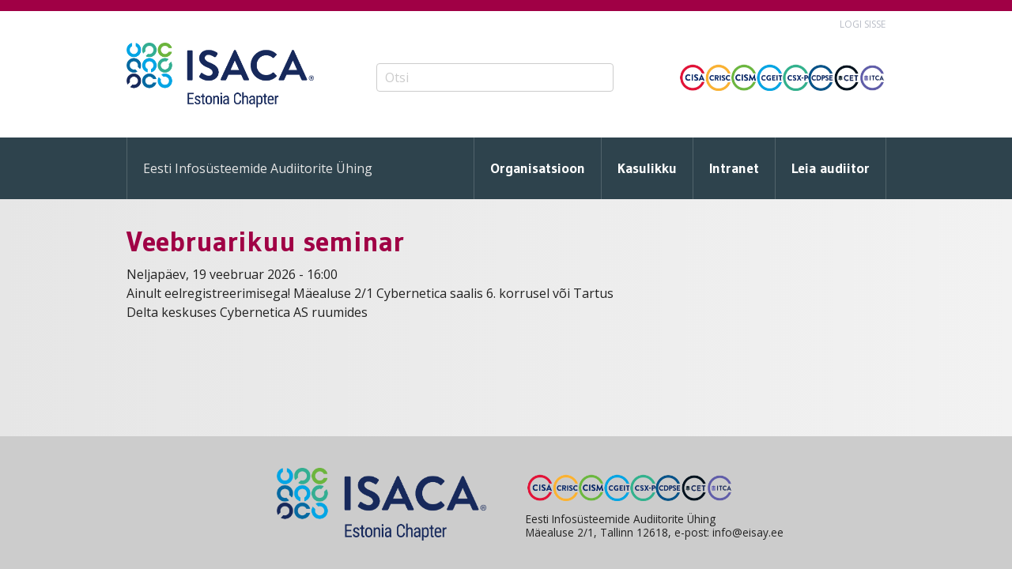

--- FILE ---
content_type: text/html; charset=UTF-8
request_url: https://www.eisay.ee/kalender/veebruarikuu-seminar
body_size: 2185
content:
<!DOCTYPE html>
<html lang="et" dir="ltr">
  <head>
    <meta charset="utf-8" />
<meta name="Generator" content="Drupal 11 (https://www.drupal.org)" />
<meta name="MobileOptimized" content="width" />
<meta name="HandheldFriendly" content="true" />
<meta name="viewport" content="width=device-width, initial-scale=1.0" />
<link rel="icon" href="/core/misc/favicon.ico" type="image/vnd.microsoft.icon" />
<link rel="canonical" href="https://www.eisay.ee/kalender/veebruarikuu-seminar" />
<link rel="shortlink" href="https://www.eisay.ee/node/69" />

    <title>Veebruarikuu seminar | Eesti infosüsteemide audiitorite ühing</title>
    <link rel="stylesheet" media="all" href="/sites/default/files/css/css_sv-zc2IE-j-mF2GcI1SPvWhSq0lEumt9QFFrx_ExWzo.css?delta=0&amp;language=et&amp;theme=eisay&amp;include=eJwFwUEKACAIBMAPFb7JYgnBElov9vpmZlzIibvV7aHBqCXLY6h3Zrmd1VhMbBlKfLnVEmM" />
<link rel="stylesheet" media="all" href="/sites/default/files/css/css_T3rbkznSi1b2WUXmwPADJN22hLWmjPMYzigYPJuHc2I.css?delta=1&amp;language=et&amp;theme=eisay&amp;include=eJwFwUEKACAIBMAPFb7JYgnBElov9vpmZlzIibvV7aHBqCXLY6h3Zrmd1VhMbBlKfLnVEmM" />

    
  </head>
  <body class="has-sidebar-first path-node page-node-type-event">
        <a href="#main-content" class="visually-hidden focusable skip-link">
      Liigu edasi põhisisu juurde
    </a>
    
      <div class="dialog-off-canvas-main-canvas" data-off-canvas-main-canvas>
    <div class="layout-container" id="page">

  <header role="banner" id="page-header">
    <div class="wrapper page-header">
      <a href="/" title="Esileht" rel="home">
        <img 
          src="/themes/custom/eisay/images/logo_uus.svg" 
          width="237" height="104" 
          alt="logo" 
        />
      </a>

        <div class="region region-header">
    <div class="search-block-form settings-tray-editable block block-search container-inline" data-drupal-selector="search-block-form" id="block-eisay-searchform" role="search" data-drupal-settingstray="editable">
  
    
      <form action="/search/node" method="get" id="search-block-form" accept-charset="UTF-8">
  <div class="js-form-item form-item js-form-type-search form-type-search js-form-item-keys form-item-keys form-no-label">
      <label for="edit-keys" class="visually-hidden">Otsing</label>
        <input title="Sisesta märksõnad, mida soovid otsida." placeholder="Otsi" data-drupal-selector="edit-keys" type="search" id="edit-keys" name="keys" value="" size="15" maxlength="128" class="form-search" />

        </div>
<div data-drupal-selector="edit-actions" class="form-actions js-form-wrapper form-wrapper" id="edit-actions"></div>

</form>

  </div>
<div id="block-eisay-intranetisisselogimine-2" class="settings-tray-editable block block-block-content block-block-content7ed71dc2-fc5d-4755-a1b5-51ebbb0dcbba" data-drupal-settingstray="editable">
  
    
      
            <div class="clearfix text-formatted field field--name-body field--type-text-with-summary field--label-hidden field__item"><p><a href="/user/login">Logi sisse</a></p>
</div>
      
  </div>

  </div>


      <img
        src="/themes/custom/eisay/images/cert_uus.svg"
        width="262" height="43"
        class="sertifikaadid"
        alt="Sertifikaadid"
      />
    </div>
  </header>

  <div id="navigation">
    <div class="wrapper navigation">
        <div class="region region-navigation">
    <nav role="navigation" aria-labelledby="block-eisay-mainnavigation-menu" id="block-eisay-mainnavigation" class="settings-tray-editable block block-menu navigation menu--main" data-drupal-settingstray="editable">
            
  <h2 class="visually-hidden" id="block-eisay-mainnavigation-menu">Main navigation</h2>
  

        
              <ul class="menu">
                    <li class="menu-item">
        <a href="/" data-drupal-link-system-path="&lt;front&gt;">Eesti Infosüsteemide Audiitorite Ühing</a>
              </li>
                <li class="menu-item menu-item--collapsed">
        <a href="/eesti-infosusteemide-audiitorite-uhing" data-drupal-link-system-path="node/47">Organisatsioon</a>
              </li>
                <li class="menu-item menu-item--collapsed">
        <a href="/kasulikku" data-drupal-link-system-path="node/5">Kasulikku</a>
              </li>
                <li class="menu-item menu-item--collapsed">
        <a href="/intranet" data-drupal-link-system-path="intranet">Intranet</a>
              </li>
                <li class="menu-item">
        <a href="/e-its-ja-iso-27001-alaste-teenustega-tegelevate-ettevotete-loetelu" title="" data-drupal-link-system-path="node/51">Leia audiitor</a>
              </li>
        </ul>
  


  </nav>

  </div>

    </div>
  </div>
    <div id="tabs">
    <div class="wrapper tabs">
        <div class="region region-tabs">
    
  </div>

    </div>
  </div>
      <main role="main" id="main">
    <div class="wrapper main">

      <section id="content" class="layout-content">
        <a id="main-content" tabindex="-1"></a>        
          <div class="region region-help">
    <div data-drupal-messages-fallback class="hidden"></div>

  </div>

          <div class="region region-content">
    <div id="block-eisay-pagetitle" class="block block-core block-page-title-block">
  
    
      
  <h1 class="page-title"><span class="field field--name-title field--type-string field--label-hidden">Veebruarikuu seminar</span>
</h1>


  </div>
<div id="block-eisay-itaudit-system-main" class="block block-system block-system-main-block">
  
    
      
<article class="node node--type-event node--promoted node--view-mode-full">

  
    

  
  <div class="node__content">
    
            <div class="field field--name-field-aeg field--type-datetime field--label-hidden field__item"><time datetime="2026-02-19T14:00:00Z" class="datetime">Neljapäev, 19 veebruar 2026 - 16:00</time>
</div>
      
            <div class="field field--name-field-koht field--type-string field--label-hidden field__item">Ainult eelregistreerimisega! Mäealuse 2/1 Cybernetica saalis 6. korrusel või Tartus Delta keskuses Cybernetica AS ruumides</div>
      
  </div>

</article>

  </div>

  </div>

      </section>
              <aside id="sidebar-first" class="layout-sidebar-first" role="complementary">
            <div class="region region-sidebar-first">
    
  </div>

        </aside>
          </div>
  </main>

    <footer id="footer" role="contentinfo">
      <div class="wrapper footer">
        <a href="/" title="Esileht" rel="home">
          <img 
            src="/themes/custom/eisay/images/logo_uus.svg" 
            width="265" height="116" 
            alt="logo" 
          />
        </a>
        <div>
          <img
            src="/themes/custom/eisay/images/cert_uus.svg"
            width="262" height="43"
            class="sertifikaadid"
            alt="Sertifikaadid"
          />
          <p>Eesti Infosüsteemide Audiitorite Ühing<br>Mäealuse 2/1, Tallinn 12618, e-post: info@eisay.ee</p>
        </div>
      </div>
      
    </footer>

</div>
  </div>

    
    
  </body>
</html>


--- FILE ---
content_type: text/css
request_url: https://www.eisay.ee/sites/default/files/css/css_T3rbkznSi1b2WUXmwPADJN22hLWmjPMYzigYPJuHc2I.css?delta=1&language=et&theme=eisay&include=eJwFwUEKACAIBMAPFb7JYgnBElov9vpmZlzIibvV7aHBqCXLY6h3Zrmd1VhMbBlKfLnVEmM
body_size: 3773
content:
@import"https://fonts.googleapis.com/css2?family=Gudea:wght@400;700&display=swap";@import"https://fonts.googleapis.com/css2?family=Open+Sans:ital,wght@0,300..800;1,300..800&display=swap";
/* @license MIT https://github.com/necolas/normalize.css/blob/8.0.1/LICENSE.md */
html{line-height:1.15;-webkit-text-size-adjust:100%;}body{margin:0;}main{display:block;}h1{font-size:2em;margin:0.67em 0;}hr{box-sizing:content-box;height:0;overflow:visible;}pre{font-family:monospace,monospace;font-size:1em;}a{background-color:transparent;}abbr[title]{border-bottom:none;text-decoration:underline;text-decoration:underline dotted;}b,strong{font-weight:bolder;}code,kbd,samp{font-family:monospace,monospace;font-size:1em;}small{font-size:80%;}sub,sup{font-size:75%;line-height:0;position:relative;vertical-align:baseline;}sub{bottom:-0.25em;}sup{top:-0.5em;}img{border-style:none;}button,input,optgroup,select,textarea{font-family:inherit;font-size:100%;line-height:1.15;margin:0;}button,input{overflow:visible;}button,select{text-transform:none;}button,[type="button"],[type="reset"],[type="submit"]{-webkit-appearance:button;}button::-moz-focus-inner,[type="button"]::-moz-focus-inner,[type="reset"]::-moz-focus-inner,[type="submit"]::-moz-focus-inner{border-style:none;padding:0;}button:-moz-focusring,[type="button"]:-moz-focusring,[type="reset"]:-moz-focusring,[type="submit"]:-moz-focusring{outline:1px dotted ButtonText;}fieldset{padding:0.35em 0.75em 0.625em;}legend{box-sizing:border-box;color:inherit;display:table;max-width:100%;padding:0;white-space:normal;}progress{vertical-align:baseline;}textarea{overflow:auto;}[type="checkbox"],[type="radio"]{box-sizing:border-box;padding:0;}[type="number"]::-webkit-inner-spin-button,[type="number"]::-webkit-outer-spin-button{height:auto;}[type="search"]{-webkit-appearance:textfield;outline-offset:-2px;}[type="search"]::-webkit-search-decoration{-webkit-appearance:none;}::-webkit-file-upload-button{-webkit-appearance:button;font:inherit;}details{display:block;}summary{display:list-item;}template{display:none;}[hidden]{display:none;}
/* @license GPL-2.0-or-later https://www.drupal.org/licensing/faq */
*,::before,::after{box-sizing:border-box;}html{font-family:system-ui,'Segoe UI',Roboto,Helvetica,Arial,sans-serif,'Apple Color Emoji','Segoe UI Emoji';line-height:1.15;-webkit-text-size-adjust:100%;tab-size:4;}body{margin:0;}b,strong{font-weight:bolder;}code,kbd,samp,pre{font-family:ui-monospace,SFMono-Regular,Consolas,'Liberation Mono',Menlo,monospace;font-size:1em;}small{font-size:80%;}sub,sup{font-size:75%;line-height:0;position:relative;vertical-align:baseline;}sub{bottom:-0.25em;}sup{top:-0.5em;}table{border-color:currentcolor;}button,input,optgroup,select,textarea{font-family:inherit;font-size:100%;line-height:1.15;margin:0;}button,[type='button'],[type='reset'],[type='submit']{-webkit-appearance:button;}legend{padding:0;}progress{vertical-align:baseline;}::-webkit-inner-spin-button,::-webkit-outer-spin-button{height:auto;}[type='search']{-webkit-appearance:textfield;outline-offset:-2px;}::-webkit-search-decoration{-webkit-appearance:none;}::-webkit-file-upload-button{-webkit-appearance:button;font:inherit;}summary{display:list-item;}
:root{--color-text:rgb(34,34,34);--color-text-alt:rgb(51,51,51);--color-text-light:rgb(185,189,198);--color-primary:rgb(160,0,69);--color-primary-hover:rgb(209,15,107);--color-accent:rgb(254,191,91);--color-bg:rgb(221,221,221);--color-bg-alt:rgb(189,204,212);--color-link:#a00045;--color-link-hover:#000;--color-block-bg:rgb(221,221,221);--color-border:rgb(204,204,204);--color-border-alt:rgb(166,179,186);--color-header-bg:rgb(255,255,255);--color-navigation-bg:rgb(46,67,77);--color-preface-bg:rgb(65,88,100);--color-footer-bg:rgb(204,204,204);--gradient-light-left:linear-gradient(to right,rgb(230,230,230),rgb(242,242,242));--border:1px solid var(--color-border);--border-alt:1px solid var(--color-border-alt);--font-base:"Open Sans",Arial,sans-serif;--font-heading:"Gudea",sans-serif;--font-size-s:0.875rem;--font-size-m:1rem;--font-size-l:1.125rem;--font-size-xl:1.625rem;--line-height-base:1.5;--line-height-heading:1.2;--font-margin:0.5rem 0;--space-xxs:0.25rem;--space-xs:0.5rem;--space-s:0.75rem;--space-m:1rem;--space-l:1.5rem;--space-xl:2rem;--space-xxl:3rem;--radius-s:3px;--radius-m:4px;--radius-l:8px;--transition-fast:0.15s ease-in-out;--transition-base:0.3s ease;--shadow-sm:0 1px 2px rgba(0,0,0,0.1);--shadow-md:0 2px 6px rgba(0,0,0,0.15)}img{max-width:100%;height:auto}figure{margin:0}nav ul,nav ol{list-style:none;margin:0;padding:0}ul,ol{padding-left:10px}.node__links ul{padding-left:0;list-style:none}body{font-family:var(--font-base);font-size:var(--font-size-m);line-height:var(--line-height-base);font-weight:400;color:var(--color-text)}p{font-size:var(--font-size-m);line-height:var(--line-height-base);margin:var(--font-margin);font-weight:400;color:var(--color-text)}h1{font-family:var(--font-heading);font-size:2.25rem;line-height:1.2;font-weight:700;color:var(--color-primary);margin:var(--font-margin)}h2{font-family:var(--font-heading);font-size:var(--font-size-xl);line-height:1.2;font-weight:700;margin:var(--font-margin)}h3{font-family:var(--font-heading);font-size:var(--font-size-xl);line-height:1.1;font-weight:400;margin:var(--font-margin)}h4{font-family:var(--font-heading);font-size:var(--font-size-l);line-height:1.3;font-weight:400;margin:var(--font-margin);text-transform:uppercase}h5{font-family:var(--font-heading);font-size:var(--font-size-l);line-height:1.3;font-weight:400;margin:.25rem 0}h6{font-size:var(--font-size-m);line-height:1.7;font-weight:400;margin:.25rem 0;text-transform:uppercase}h1 a,h2 a,h3 a{color:#000}h1 a:hover,h2 a:hover,h3 a:hover{color:#000;border-bottom:1px dotted #39556d}a{text-decoration:none;color:var(--color-link)}a:visited{color:var(--color-link)}a:hover{color:var(--color-link-hover);text-decoration:none;border-bottom:1px dotted var(--color-border-alt)}.title,.title a{color:var(--color-link)}body{background-image:var(--gradient-light-left);margin:0;padding:0;min-height:100vh}#page{transition:.3s;display:flex;flex-direction:column;min-height:100vh}#page-header{width:100%;background:var(--color-header-bg);border-top:14px solid var(--color-primary)}.wrapper.page-header{width:960px;padding:40px 0 32px 0;margin:0 auto;position:relative;display:grid;grid-template-columns:237px auto 262px;align-items:center}.region-header{display:flex}#navigation{width:100%;background:var(--color-navigation-bg)}.wrapper.navigation{width:960px;margin:0 auto}#preface{width:100%;background:var(--color-preface-bg);padding:1.75rem 0}.wrapper.preface{width:960px;margin:0 auto;position:relative}.path-frontpage .region-preface{width:960px;margin:0 auto;display:grid;gap:60px;grid-template-columns:440px auto}#main{width:100%;flex:1}.wrapper.main{width:960px;margin:0 auto;padding:1.5rem 0 2.5rem 0}.has-sidebar-first .wrapper.main{width:960px;margin:0 auto;padding:1.5rem 0 2.5rem 0;display:grid;gap:20px;grid-template-columns:640px auto}.path-frontpage .wrapper.main{width:960px;margin:0 auto;display:grid;gap:20px;grid-template-columns:530px auto}#footer{width:100%;background:var(--color-footer-bg)}.wrapper.footer{width:960px;padding:40px 0 30px 0;margin:0 auto;display:grid;gap:50px;grid-template-columns:1fr 1fr;align-items:center}.wrapper.footer a{justify-self:right}#sidebar-first h2{font-family:var(--font-base);font-size:1rem;line-height:1}#sidebar-first ul{margin:0;padding:0;list-style:none}#sidebar-first ul li{margin:0;padding:0;list-style:none;font-size:.875rem;line-height:1.5}#sidebar-first ul li a{color:var(--color-text-alt);padding:.5rem 0px;width:100%;display:block;border-bottom:1px solid var(--color-border-alt)}#sidebar-first ul li:last-child a{border-bottom:none}#sidebar-first ul li a:hover{text-decoration:none;color:var(--color-primary)}#page-header a:hover{border-bottom:none}#footer p{font-size:.85rem;line-height:1.3;color:var(--color-text);margin-bottom:0}#footer a:hover{border-bottom:none}#block-eisay-views-block-slaidid-block-slaidid .swiper{width:440px;height:355px}#block-eisay-views-block-slaidid-block-slaidid .swiper-pagination{width:auto}#block-eisay-views-block-slaidid-block-slaidid .swiper-pagination-bullet{border:1px solid #6d7f88;border-radius:2px;padding:4px 8px;margin-right:5px;font-size:12px;font-weight:400;line-height:12px;color:#6d7f88;background:rgba(0,0,0,0);opacity:1;width:auto;height:auto}#block-eisay-views-block-slaidid-block-slaidid .swiper-pagination-bullet-active{border-color:#b9c1c6;color:#b9c1c6}#block-eisay-views-block-slaidid-block-slaidid .swiper-pagination-bullet:hover{border-color:#b9c1c6;color:#b9c1c6}#block-eisay-views-block-slaidid-block-slaidid p{position:absolute;bottom:0;right:0;color:var(--color-text-light);font-size:14px;line-height:14px}#block-eisay-views-block-esilehe-tekst-block-esilehe-tekst h3{font-weight:700;color:#eaedee}#block-eisay-views-block-esilehe-tekst-block-esilehe-tekst h3 a{color:#eaedee}#block-eisay-views-block-esilehe-tekst-block-esilehe-tekst p{font-size:1rem;line-height:1.6;color:var(--color-text-light)}#block-eisay-views-block-esilehe-tekst-block-esilehe-tekst p a{color:var(--color-text-light)}#block-eisay-views-block-esilehe-tekst-block-esilehe-tekst .views-row{position:absolute;}#block-eisay-views-block-esilehe-tekst-block-esilehe-tekst .nupp{position:absolute;right:20px;bottom:-30px;}#block-eisay-views-block-esilehe-tekst-block-esilehe-tekst .nupp a{background-color:#84939c;color:#363d40;padding:4px 10px;border-radius:4px;display:block}#block-eisay-views-block-esilehe-tekst-block-esilehe-tekst .nupp a:hover{background-color:#febf5b;color:#000;border-bottom:none}#block-eisay-searchform{margin:0 auto}#block-eisay-searchform #edit-keys{border-radius:4px;border:1px solid #ccc;padding:8px 10px;width:300px}#block-eisay-searchform #edit-keys::placeholder{color:#ccc}#block-eisay-intranetisisselogimine-2{display:inline-block;position:absolute;right:0;top:0px}#block-eisay-intranetisisselogimine-2 p{font-size:.75rem;text-transform:uppercase}#block-eisay-intranetisisselogimine-2 p a{color:var(--color-text-light)}.user-login-form .form-item{width:80%;display:grid;grid-template-columns:1fr 5fr;margin:10px 0}.user-login-form .form-item input{width:400px;border-radius:4px;border:1px solid #ccc;padding:8px 10px}.user-login-form #edit-submit{border:1px solid #ccc;padding:8px 14px;border-radius:4px;margin-top:20px}.user-login-form #edit-submit:hover{border-color:#aaa;cursor:pointer}#navigation ul.menu{width:100%;display:grid;grid-template-columns:440px auto auto auto auto;font-family:var(--font-heading)}#navigation li{font-size:18px;line-height:18px;font-weight:700;text-align:center;white-space:nowrap}#navigation li:first-child a{font-family:var(--font-base);color:#e6e6e6;font-weight:400;font-size:1rem;text-align:left;border-left:1px solid #51636b}#navigation li:first-child a:hover{background-color:rgba(0,0,0,0);color:var(--color-accent)}#navigation li a{display:block;color:#fff;padding:30px 20px;border-right:1px solid #51636b}#navigation li a:hover{background-color:#a00045;color:#fff;text-decoration:none;border-bottom:none}#sidebar-first .block-menu{background-color:var(--color-bg-alt);padding:10px 20px;margin-bottom:20px;border-radius:3px}table{width:100%;margin:20px 0;border-collapse:collapse;border-spacing:0;border:1px solid #ccc;font-size:inherit;line-height:inherit}td{padding:3px 6px;border:1px solid #ccc}th,thead th,tbody th{padding:3px 6px}tr{text-align:left;border:0}table .form-item{margin:0}table tr.draggable td:last-of-type{border-right:1px solid #ccc}.path-intranet #content .view-content{display:grid;gap:20px;grid-template-columns:repeat(auto-fill,minmax(200px,1fr))}.path-intranet #content .view-content h3{grid-column:span 4;font-size:1.5rem;line-height:1;font-weight:700}.path-intranet #content .view-content a{color:var(--color-text-alt)}.path-intranet #content .view-header{margin-bottom:40px}.path-kalender #content h3{font-weight:bold;font-size:21px;line-height:21px;font-family:"Open Sans",Arial,sans-serif;margin-top:30px;text-transform:capitalize}.path-kalender #content p{margin:0}.path-kalender #content .kp{font-weight:bold}.path-kalender #content .views-row{margin:10px 0;width:100%;border-top:1px solid #ccc;padding-top:20px;margin-top:10px}.path-kalender #content .syndmus{width:100%;display:grid;grid-gap:2rem;grid-template-columns:auto 40% 1fr}.path-kalender #content .kesk h6{text-transform:none;font-size:16px;line-height:24px;font-weight:bold;margin:0}.path-kalender #content .parem{background-color:#bdccd4;padding:10px 15px;border-radius:4px}.path-kalender #content .vaata{width:45%;font-family:"Open Sans",Arial,sans-serif;position:relative;padding-left:15px}.path-kalender #content .vaata{font-weight:bold;color:#000;font-size:15px;line-height:15px;margin-top:8px;cursor:pointer}.path-kalender #content .nool{content:"arrow_forward";font-family:"Material Icons";font-size:18px;position:absolute;left:-5px;top:0;font-weight:normal;font-style:normal;display:inline-block;color:#000;-webkit-font-smoothing:antialiased;text-rendering:optimizeLegibility;-moz-osx-font-smoothing:grayscale;font-feature-settings:"liga"}.path-kalender #content .flag-wrapper{display:block;width:49%}.path-kalender #content .flag-wrapper a{display:block;background-color:#a00045;color:#fff;font-size:15px;line-height:15px;padding:6px 15px;border-radius:3px}.path-kalender #content .osalejad{width:40%;display:none}.path-kalender #content .flag-message{left:35px;top:38px}.parem strong{line-height:24px}.parem p{margin-left:10px;line-height:24px}#block-eisay-views-block-uudised-block-uudised>h2,#sidebar-first .block-views-blockkalender-block-kalender>h2{font-family:var(--font-base);font-size:1.5rem;line-height:1;margin:8px 0;margin-bottom:1rem;display:inline-block}#block-eisay-views-block-uudised-block-uudised>h2 a,#sidebar-first .block-views-blockkalender-block-kalender h2 a{color:#fff;background-color:#a00045;padding:12px 30px;font-weight:400;border-radius:4px;-webkit-box-shadow:1px 1px 1px 1px rgba(0,0,0,.42);-moz-box-shadow:1px 1px 1px 1px rgba(0,0,0,.42);box-shadow:1px 1px 1px 1px rgba(0,0,0,.42);display:inline-block}#block-eisay-views-block-uudised-block-uudised>h2 a:hover,#sidebar-first .block-views-blockkalender-block-kalender>h2 a:hover{color:#fff;background-color:#d10f6b;border-bottom:none}.view-display-id-block_uudised h2{font-size:1rem;line-height:1.5}.block-views-blockkalender-block-kalender h3{font-family:var(--font-base);font-size:1rem;line-height:1.5;color:var(--color-text-alt);font-weight:700;margin:0px 0 5px 30px;text-transform:capitalize}.block-views-blockkalender-block-kalender h5{font-family:var(--font-base);font-size:.875rem;line-height:1.4;color:var(--color-text-alt);font-weight:800;width:30px;display:inline-block}.block-views-blockkalender-block-kalender h6{font-family:var(--font-base);font-size:.875rem;line-height:1.4;color:var(--color-text-alt);font-weight:400;text-transform:none;display:inline-block}.block-views-blockkalender-block-kalender h6 a{color:var(--color-text-alt);text-decoration:none}.block-views-blockkalender-block-kalender h6 a:hover{color:var(--color-primary);border:none}.block-views-blockkalender-block-kalender .details{padding:3%;display:none;grid-template-columns:auto 1fr;grid-gap:10px}.block-views-blockkalender-block-kalender .details strong,.block-views-blockkalender-block-kalender .details p{font-size:.875rem;line-height:1.6;margin:0}.block-views-blockkalender-block-kalender .details strong{white-space:nowrap;font-weight:bold;width:20%}.block-views-blockkalender-block-kalender .details p{width:78%}.block-views-blockkalender-block-kalender .details .row{display:flex;align-items:flex-start;gap:.5em}.block-views-blockkalender-block-kalender .views-row{margin:0;margin-bottom:20px;padding:0;border-top:1px solid #ccc;border-bottom:1px solid #ccc;-webkit-transition:all .2s;-moz-transition:all .2s;-o-transition:all .2s;transition:all .2s}.block-views-blockkalender-block-kalender .views-row.views-row-last{border-bottom:1px solid #ccc}.block-views-blockkalender-block-kalender .views-row:hover{background-color:#ddd}.block-views-blockkalender-block-kalender .aktiivne{background-color:#ddd}.block-views-blockkalender-block-kalender .aktiivne .details{display:grid}#tabs{width:100%;background-color:#a48a55;background-color:#89b342}.wrapper.tabs{width:960px;margin:0 auto}ul.tabs.primary{position:relative;display:flex;margin:0;padding:0}#tabs ul li{text-transform:uppercase;font-size:13px;line-height:13px}#tabs ul li a{display:block;padding:14px 20px;color:#000;margin-right:1px}#tabs ul li a.active{background-color:#c4b390;background-color:#b2ce84;color:#000}#tabs ul li a:hover{background-color:#c4b390;background-color:#b2ce84;text-decoration:none}#tabs ul li a.active:hover{color:#fff}


--- FILE ---
content_type: image/svg+xml
request_url: https://www.eisay.ee/themes/custom/eisay/images/cert_uus.svg
body_size: 147440
content:
<?xml version="1.0" encoding="UTF-8" standalone="no"?>
<!DOCTYPE svg PUBLIC "-//W3C//DTD SVG 1.1//EN" "http://www.w3.org/Graphics/SVG/1.1/DTD/svg11.dtd">
<svg version="1.1" id="Layer_1" xmlns="http://www.w3.org/2000/svg" xmlns:xlink="http://www.w3.org/1999/xlink" x="0px" y="0px" width="969px" height="124px" viewBox="0 0 969 124" enable-background="new 0 0 969 124" xml:space="preserve">  <image id="image0" width="969" height="124" x="0" y="0"
    href="[data-uri]
AAB6JgAAgIQAAPoAAACA6AAAdTAAAOpgAAA6mAAAF3CculE8AAAABmJLR0QA/wD/AP+gvaeTAACA
AElEQVR42uy9d5xV13U9vk655b03vTGFYRhg6L0IkAQSVi/ulhM77i1xenH6N/k5xUmc6iROcRzH
Ttyrii2rWB2BEL33YZgCTG+v3nvPOfv3x7nvgRTbSSxgQGJ9PnwGhin33nNP2XuvvRZwDddwDddw
DddwDddwDddwDddwDddwDddwDddwDddwDddwDddwDddwDddwDddwDddwDddwDddwDddwDddwDddw
DddwDT8EbKov4FKC+vpq1eFT88OJ8cWZ/sFZk+cGZ00Mj7Rmx8YacpPpijBfcHRkXBiSBG04AZIL
I6WMpOsYSJGraWkcFCl/MFFXfbasob67prX5uN/avBfNzd2soSEz1ff4WgeNb66GyS+M8vl5QW58
dhhMtof5TKsqpOspKpRpFSS40S4McU4AIwaAGw4RgQmNRCovHG/U85KDrlfe7yRSPTJZeRxe1SFw
5wSrXTc51ff4WsUgDZb1DR5ekg+y8ycy4/PGc+Pt2ex4Y76Qq82HhRqlwmQmnEwyRgLgxBiDYEJz
5oaSyUgwka4oqx7wndRIdbJyoLK8tquqouZobUXN/rayxScYY2qq7/G1ji1pahhVWDg0HiztHx+b
2z+enjGczU6byBZqJsKoKltQKQUkjGYgDTDGIIUghzuRCxNWlYl0ypFDtX5isD6V6m+qqOxpqq48
0lKJPdNr0NXMWG6q7/EagAOFgdkDE+klQ6Ojc0Ynx9smJydmTERB/WghUxeQLldKJZVSrjGGAEAy
zjhjkc+d0HFkmHS8saSfGKpIps5WllcMVZSV9Za7/oFZrS1HF7Lq7qm+v2uwICIGe65kuwDux2fM
AkCrAMIFfxhjNNXXew3XcA3X8OPwqgmSaSc5CPbP06f7Vme7zyyZ7Dk7uzA41OQGUT3LF6pUNuvp
MHS0Vo4xBsZoGGNAWgOGAG3ACOCMweECQggQZzCMgVxpyHUV+U7IEn7OKUuO+RVlY7wsda5yRsvR
5Ky2PZgzcwdbseD0VD+HVzOIDroY65+PdP8KZEaWojA6q5Afa4Eq1CoVpIjCJKPQJ4oc6BDGKDAy
ABFAEszY/ZvBAcBBjCGSBpAMUgglQBFjLOTczXPpZZhMjUi/9gx5dV28omUPKht3oFydYmzTteDq
EqA7fWjR4ETvyv6R3mUT2eE5eZNuCUy+Lm/yqUJU8EMd+pqMo8FgNGCgoRFAQ4PHxy1GHIwxcAhw
AK5w4XAHDndCyWQgmZt3HGfcd7xhl/vnptc2Hq9J1e1qbJq1s5mtvHbYvoQgIvG9HJYdH8it7xzK
rhjKqtnZAjXkQ1RmwrAqp1WqQIQQQIEIiggRAUQMRAQYBmEAwTkczuBwA8E1BCc4XIKDweUin3Cc
dJkr02UOn6j1xNnp5f7RjsbU9rmNeGEdY31T/Rxe7ThCk7WnR0dWn5scXdZ19syCDKmZQVRozKuo
IjI6obVOmEj5IQzSUAiZgdZ2P2YUJ0JYPI8JEGBwGAcHgwMOR8rAd9y84zgZxthEKpEYbPAreqeV
Vx1qrarfOaO2Zt8CVjEy1c/hagYRccaY+VH/v5PISaVR0dM/tCgfUO345ETVyNhYw/DYWMPE+ERd
ppAvDwOVUFoJQ5Agw8kYzQTTLnfCVNLPJV1vora6Ziwh3WxVZcVEU2PjnsZpladSZYnswgpMMMb0
VD+Ha7iGa3ht46oOkql7vBoH96wt9J5ZMXT67PxC/9DcYGBkbv7cYE00PAaZLaCMCzgaEEQQQoBL
BggOIoKBhgO7GTPYzRgmPm0TwRCBGIfhDAoMgVEItIYiA5IckcPh1dUg2Vjfn2ppOOY21nX6M1qO
l89v346Fc3dcqzS/ctDksToEg+vy492LTbp/Pg9GFlJupFVlBhtVfhy+YwAEINJgDBCMwBiBwe7v
QggAADMMBhycOAwYBAQ0B3IUAJwgQQBpkDZgRCDmgMhDoF3wRA3JssazLNFwCl51p1PWeMytbNwH
r/5FVrlodKqf0dWKUeqsPHXu9NqRzMSykcnBxROZgTnpwtjsdDBanwtGeV5nIFyCZgbEABIcnEsQ
FyDDYEBwXAaiCAC37wBxgBmAODgBWikIiFKQZec3twdvcFR6KV3mVpyrLG88UZFq7qopaz1SWzVj
27LqVS8yxqKpfkZXO7blaHrPZOaGo+dGlvZOFuadyWHOQM50jOQpmQ6ByDjQENAgkJAwUsJwBk1x
wYkJgDH7B0Cx9sSMBpEB6Tw45/adIAYYE4+xgQsNz4So9wSmp2RvS1KcbPFkX1tl8tjC1voXFtRi
27VK88XBjsEzK85MDK86lx1beC43Oas/NzF/tJBtHs5OlocwCEnDIA6AuQ14NQO0w2FEPLbs/HGE
iMAIIKXBwSCYnbukjR3jGJHW4IZQJlzUJyuy07zyM7V+8lhzWdWp+kTl0ZktzdtXVzXvnurnc7Xj
8BA1DUyOzT43ND5zcHhsxtj4xLTxfFjX1X12ViYKqrPZvD+RSfuT2VwyXygkAxUJTQZk4gQXkR1T
Q+CcI+k65LuJsDxVHkkpw7JkQleUJcYryxMjVZVlg9PqKnvrK1M905sbTrbVVR1bM6Pm6LWgeWpA
RO6RU6faBs8NN06kJ+snJsbqxscmytO5THkhG6UUKU9pcskYzjgPOWeRlA4YQ5QqK0uXlSXHqytr
J6tqyseqq6qHqqvqzi6c1XwtIX2Fg4g4ADk0BNdx7LIdhoi0XcoxbRoiAOrHJdNeDbjqgmTq70/h
cO9yHOlcZk6fWdV/8PCGkZ6ejpHBIQgDJF0XLhfwmEDCkVBhBEGAiDPTAjZoMsbYQ7VWNkiO/9jD
NsHAbtQABzg7v4ETg4n/ajgQcINsFCAXBtC+g1TDNNTNnX2gbsH8zW570x4xZ8YhNJTvZh0dwVQ/
u6sFNHS0HPrMGuSGFobDJ1eabP+GMH1mjgknIVkEye1YgiJwFoDBFnZt5YGX/g7YcQbs4ZoYwMjE
HwHNARIy/q02qCoGUcwABhJceDBgCIihEBloCDh+AqnKymNuWePzqJy1G8mmI3Cn7bpGzf6fcZbO
JrP5rmV9w13LRtJnru+bOHPdcHp49sTkuFSk4HgcwmHQLILWEcBtbMs5BxiPfwo/X12kCACBMQ6A
QGClwS4mvwj2+2ygTKW/c+JIMAlSBBUagCTKEtVRQ1XLoekN7c/XVbTsbqpsOTQ3sXrnq30juJjY
NkIVvSFu6A7Mqn1nB687OZZZd3okXT8ZAZA+OHOhlYHWBLg+CHaMWTEgBoOGTVICKK2/JSJnfOgG
USmAZlzE41z8P20/agVBIRyt4OoCfKNRlXDR1lB3qK2mctuiaaldsyqwI6jEnrdfO4T/n7A1GJ7f
nRle3Dc+trr37Nkbzo4MLhvNpcvzRkFLBiM5mCNtgqsYJMWVYR7vt9oYEI83VM5KX1f8I4S4YG+O
pzYRjDHgBDhcgJQGA8AJUGEEihTKvQRqk2XZ6fWN+1qqazfPqmnc1VpZc2ilV3t4qp/b1QAiEnv7
C62j2Vxzz9mRucdP9608debsmt4zQzP6R8bKJyayqVwYcea48e7LoRnsXBUc4BLgDCAOw86POSe7
JzNNYEwgjOJllTS0VkCUB+ca1RUJ1Falsk3VZaNt0xtPzGqt39lUU9nbXFfRPa2pdsea+vqBa3Tt
iw8iEp19fe1dp09PHxkabTnb3988Ojbacravv61/YKBlbGysbjI9WT05OennCoGvlIIyBsYgLlQI
cA5wLsEYwfeTSCS8QkVFVa6ysnysurpmqHFaQ29zy/Su2prKM83TGodqa2t6O6a3n54+vfYay+cy
YnSUKkfOhS1j2bAuk0nXqUBVKKXKCoVCKh8GCa0izxjmGzIShhxDXDCGUHBRPAtFru8EUvK857kF
x5F51xWTrutMlJeXDVVUuINVVd5AbS27qs/FV02QTF1djeg8s2Bk98HXDe7Y8+bJI52LzMAI6oUD
jwiCOxCSgQxDaEKAuKVMFw9acfBbCoYAAAaSCzDSFxzKOOiCQxkjHgfUBMk4BBPgBJA2MKRB0kBp
bTdxx0FBG0wYjSDhQ1WXoWZBx+629au+Wb500XNoqD/GFky/RgP7ISAihvz+FmSGl6iR7g3ZgeNv
Cyd6OhIqDQ8ZSOTBEAHQ0AwgbhdjmCiuHAvYiMoGUBdWJSyM/cMIQJEtzQHmns92x6yC4rQwpeBK
w4DAuA2+DbPvgzIONK+FU9F20mvseIDXzH0C5c2HWHLZtcX+ZRigU9MGxvvnd/Yf29QzcOzegfHT
SyfDEYclFBSLE1XyfAILgD1sxSgGuERUOjS/hPkBmwS58Ott4MXOfz7+vtKaYGwsZRMrBows04CR
gCQPUnlBW8Oc/e0t877d0TTv2YZEy/FK1nqNOfAjsDtPbafGsGJP39hd20+fe/PRkYn6tFuGDHeh
pA9IF4w4SBsIMpBS2nUXBmSzkgDsgZpdMFaWAEAgZmxQzAE7d1nMDmDx95I9mAPxPDcA54DRACNI
BnCtoaIA3BBSZFAbRVjcVLNv9ayGBxc1u48vrMbRBYxdW6N/BI4SlY/mhuYcP3d6zeGhs2/c399z
Y9qEFZFSIMnBhYBhgGIExjl0vDeeTzITeEyp5mAQdD6ANvHcLu6/Lw+aNeglCW1OgNAEwTiIAdoY
aNh3iBNAxkCECq5hqHOSmdkNzS8smz77u211jVsbK5tOdLCr+/B2KXB2kuo6h8dbjnb2XH+0u++6
3v7xOT39wy19A8O147mgIiIGAgcxASEcGLLrNHckmLCf17BJDEXGJjZjdgfnwp63ivMWAJhEqDTI
KDiOAOcMWuWgwzyYLgBRHklXwkMU+JzCtpbG/vWrlz++YtGy3a21lXtm1ledbqtiY1P93K5mjI+P
V58+M9Tcd66v6XRP98IjBw+t3X/w0OLTp7tnj01MpgDE56viUvvSPdcAEOAgbj9qGDADaJjSvzmx
0r+JA5wYGAeqKyvyc2bNPLZi+cpdCxbM39nWOvN447T6M9Oq2vsaG1l2qp/NqwmDg1SWTqM5k0lP
GxgYnD0wML5oeCA7b3R4smN4ZKQ5irQnpWSMMWY0uDEGzFYfQGQXcGaLjQTYcddGGc45OIfRJgK0
Mr7v5OunVffW11V1VtekTjQ11u9raWo4WZFKDMLH4NU2rld8kEzd49XYufv6/qe3vGt43+F7ov6B
cl4ogEHBBSGhGByykw6MYLfeYmUpPlwRwTAOMGFpeYg3ZmgIxsHJ2MnPbNWpuBAQA2DofAXakFWk
MBRTwKhUxTTx71BgMMSgGYPiHJEUyDocfmvTSNv6ld+u3LDqG1jYtpu1tV1b2BEHx5mt9ZjouzkY
OPn2/PDJOyg7UOajgATXIB3ZvmIAxAgQGoZpS6mFQSmnBWE3ZBLxQMYBFmcADAgaYBrFYJlxAowE
lGu/F7CHbwYYZqAY4cI0dbH6TMRKlE+CgOEOQi1hkIBINWRS9R0/kPVzv4LK9mdZ+cqhqX6+U40R
OlFxevD0+iM9e97fPXzylslovC7iISIoBCaAdEw8ljg/ZnFygpOtIBNpgDQ44sAHphRQcVjq9YUg
9tKPpvjz+Xlap2G2cmxIlirNjGCvxWgIMhAESBJwtY8av/FcR/Oi781qXf7lpqolu+tZfXqqn+2V
gqeJph/oxe1bj3Z9YH/f2A3D2kXkppAzEmC8tKaC2yYIUwpyYbMULGbskK0O2iQmxUVjOw+JM4Db
9hdiJp7jDNx49pVgtn3GJsLiZFg8UYutF3Yd4WBxYkUaA98w+CBIXUBDgrKrZzd8e2NH/ZcW12DH
CsbGp/rZXik4SOSmJ84t3nX6xNv393X+9JnseFtWGAQg6Dh5SCjOLfs9xGy7iyIDXUx8XZC8ZACk
IpvsAs4HxUApKOacXzCPi9/I4i9nYAqlpLf9f/OSZJkwdr92DOAQg6+Bhoqq0wtmdTywZMasry9I
tOxtZ6ww1c93KkFE/GQmU9t9enT53mOnX7fz0IkbD3WdmT0wnq3LK+4ERiAkBiYdOK4Px3HidZmg
I2XnIwBFBobOJyUpriQXKfYASolOFJd8BjAuARgoE7M/OAPjBE5xFlOFkLBJLqYVfCnzzQ3TxmY0
Vp9eNadu26oFc5+YN6dtx9xyjF8TY/zfgYi87uHhmmPHTy3YuWPH7U89+cytR44emT+ZySQszTYu
KhXP0aU5xf/7z2I2wfx//WiLVMwWIQwgGFBdWRkuWrRg96233PLImtVrnuiYP/t4U3n5JGMsnOpn
djWCiPzublQPnBlbeaKr58auzr4N584Ozw8DneLSdZQy4vwXX3iOevk4x/8m/tLPkQAxO5aAAQMB
TAFQ4NAQjtHGhGEiIXPNzQ1HZs+ZuXnmrNbNrdXVu6bNxgRj7Ipn2F6xQTINDZXrrfvvPPy9J9/P
u85dL7rPVvLxSbiGIASBXAYhOFgUC27RD78ZIUQcwMIGr2BxMBx/vdGlHkYTZ6qLNCHGCSoy5zPX
jJV+F5HtexWg+IAWH8CN/RpBHCBblc4YhYzLUahOgU2vn6hbNvfJmRvWfQaLO55j7e2v2Q2axvZU
YeTwm4Lx7vdmRrvWUH4glaA0EiIA1wGgVBz4SoALm7VkBsQVADtuXDO74FJMlcf5QOv8Yc2As7gS
FQdaRARBHFw7duIzA2LGUrARZ0yZueBQVwyk4o8XBGb2IMcRKokC+eCp5pxTv3CXXzXns6J98YOM
dbzmKhZEO50D4+l7duzf/JHRYHDtSPZMTdpMQssI3BMAd23iwmiw87MxXoTPsz2KYj4irgyyePx4
qTIlSm0SNhnCzwfdiA/tsK0VAOJKU/EgzWGYC0KRcm/iBd7SuBkMuDHgkYA0PhKoRnWieWh6Q8cz
89vX/PPyqnWbX8t9cvuIGh47Hb3j+RN9Hzx6dmhJhieQcyowHnEAEhCuTSxS3PMfP3fNYDdWBsR0
kPP0aaMBMrYoDGNp9oDtUY5700uVSZIwIdl3gdv12tKvz8/xC5kGRRDjMfXXJj+N0pAgJLlGwmRQ
y7L5dTNrXrh5fuvfLZ/mPb74NX5Ae36kb92uU0fee6y/756z+YnGcR04eUkgcb4F4uXMnVJLEugl
rI5iMG0sPxMp4Zb6VQGUmCLxDy19/sLEtYbtbTUMkKW5G+NlXRGccyilAENwGAfTGsIACddDrZM8
s7Cu6am17XM/e0f93Odfi/TdA2dyrQdPHb951/4jG072DazuGUxP7xuZrJ/IG4Tch/DLYLiMCwy2
eg/SMMYKnrquC+CChKQxJXp9sQcdiCuNF/Qmk2EgaDiuCy7i5Jkh+74UXyVj1wEGlHrSdVAAhRHA
GJLCoLXamZzRUN43b2brzmWLOrasXDz3qZX13qlr7TE/HETEDh48tuTxp558/RPPPv36g0dPzs/k
8n4+n/cYY3CkCw2C1rrEyCtOCmL8gra14k98ZY+ZUNSSETb3ZWywlfQTKpnyC/PmdBy887Zbv3P3
nfc+NK+9+fhrcY7+JBgZoYoTJ/pvPLj32JvODYyv7z833hgUdEpwP0HMQRQSlLLsjZesmS8rVJxn
Dbwsuip+HXOLn4i/qsjYjBPWJoSQABcGZCIoFRZSST/TMr2xr6Wl5vmOeS3f7Zjfuu1KpmRfcUEy
EQk8tvXOMw//4D35g5035092N/j5AEJruNIBlywOUC14PEh2MOPBZsXKo1XNJG6pmRdSRTjnF9A1
7SGdv2T6cTBG4FyW6LV28X4p/Yv4+aqXMLD9z+Z8MKUYIWQMeW6QhkGaKbCKFJrntJ+tnj/nidpb
b/8Cu3Pd01P93C8niLYm0N39Zho+9o7C0NH1CCdqwygHMA1XAkIaK8yjIjjspRkszc8zLBkBDpPg
xh7GAMTVJJvFLh7GiBlbcXwZHZfBwClWpY0d3yJtu0i7LgZpRfy3d0QTIOyBPzIagTbQ3AV3akHJ
aUN+zbztbu38L6N1+f2MvTYSIgfGn7z9UPfeDxw/c2BjujDSFIoCFDfQ3MTlYcBwBWYIgsR/z01T
McHB7Dyl8xS94tzjcQIq0sq+C7CLPTfcbrwxIcj2MscLt/3hQDH5QdzGZuAw3CZQKE6WFFkDNmCX
kOSAFGACDt/xUF/XeLqpYsZT6ztu+c+5ieuem+pnfjmxlSixvxfvfeZw33sOjEcr+3KhVzAGIuGj
AMBoAhwX8HygoGNaNOLkYZzUhIEBEHFmA62SIleRNm0rSRT3Fxd7UXnsQFBczw1n8Zjx0hphz1n2
d3ImS++XQbEAXVxTLCWYlIYgBpczwEQwhQmUewZtFc6Zlc0VWzd2NP3Hu2vZo1P93C83dmQHV/zg
0O4Pnp4cuu3U2NCcCVXgJqZUF/v9+QVHiGLyGUCJmXVhLzEQB8rmgr7juHp8PvF8Pphmxf5VdkH7
U/HQTgTNABVXmovEAY6XrteMsfjAT9a1gts93ygFRBqVXhLNqepjixpbn1zTPu/LN1W0bJ3q5345
cHgo23Tq7Mia7fuObtxz/NQd+w8dnzk4mStTwocSCcBJgXspGG7ZdwIMxihQVADIwGEAkwJhIYr7
j2M1co6XUOKVUqUk5ksTKfZ8pXSAUtKSrP4LilVnjfhoFjMHyL5vDICJFEyUAwVpOEKhuswrdMxo
ObNyQfvWpfNmvrBk9own1rVWnpjq53ylgIjk488+f9f3Hnn0TXt37113rv9c69DIaDmkA3VBG5Mx
gNL2DCWEc8G5F7HwaawRUmRdvcIgGQCUCsGIQzocUkrAWPFUxmwrRU1tVb61peXU6tUrn73rrjsf
uGXt2qdey8npH4dTpwrzDhw4eu+pk2dvy2TU/IH+8WYVMsdoAcM4yAjbIsEYpJQIox9RyKWXh4Y/
rLJsLvh4IYolQ8sEMkaBcYITM0SITGzlqPP19VUD1fXlR+fMmv5Yx4I53+3oYJ1T/QxfjisqSKYd
h1YMPrX5Hf3PvPgmc6yrwx9Jo9ZxIMhASw4IDs1sj7CIhR80E+dpscVqk01J2cMzP9/nZgNc2EGK
hX+KVK+SyM9L1Bg1wAQMqbgaTbbvhscLCuPQ8QIu4wBZxofBUiVMMERk7GbjCESMkFcK2hjkPQcV
Sxbtb7/1xm/7m9Z/mS3puOJekIs6vkQMA49vigYOvy0YOHyPmuie4dIEfGnAXBfEGFRszcVg7IZr
ikrVxcyVgGY8JmNy+x6QsUEyIxhmwFhxYb9w8l4YbMfVDygIK9CHC3vWLUWsWCGxbJRScGxetjYb
HlPEDOBw+xIwQhQSMhGHkrXwqub2JOoWPOrUzv8aa7r1VZsQORUcWHq0e9/PHDm9+56BbNeiDI2D
ZAQ4DJC81NdE0HGbAoHrC8bGPul41OzhlzT9t+ymiMeeOAMT5w/mF1LhrZCPKfU3l2i48RUAuKBC
ff5QXwykLCuBWTVtIvBiT5bS0FpDgOBTBeakFu5Z0Lrs/lkdC780ky3rmuoxuNT41ijd/eyx4fdu
7x67/eR4virrlkG7CQjBERkNbTTgSPtwCwHge3b8imLVxtLYRVxdVEzEYmtFSjzZSnKxuizi74uF
f4ThJXE9qxUQ2SRm/E7EwgEAREzHPs9MMHE7TUkADACUhuM5IG2goggQ9qBmdAAZZVBDBcyrkCdu
aqv93sYF075waxnbP9VjcKlxOD/Wtqv75Nv3nOl84+GhvvXjUvOcAMgR1pqJzieDi7CdSeej0xKL
58IAON5jL6woK0bnhZ0uTFQXK8v6/C95SZAc/46XB8kipuyXvodf0NtubCKMc16qTEZBiCSTKNMc
M5LVO9fOWfjQdbMWfHWRX3lyqsfhUoCI+CNHh+/Ztm3nbdsOHN10tG+wKR2iNhtE0ExC+GUQfjkU
OKLiomgHAjCRbUVhxh54pYN8FCvQF2EIgEa8Hb9UsTwW5zvfo27iIFkXlfsQqz6VBphxDjIG0Laq
7EgJKW3LRGR0XH0MwVQIR+eRcijXWl85tH75gm3rVyz+ztp5cx6bXcMmpvq5TxWIyP3OI0++4cmn
nrxzz9591x870Tk/l8sxx3GgjAYxCW3sPsn5+UQGE9K2Sqi4nfCH0KztZ19ZkCylLNm/2R9JpSQ3
59atwHHs+1WWTKG9vf3gypXLtt51+10P37PphoevBcsWR45Mrj9y7ORtPV39N/Z0D62ZGC9UMXKh
IgZwF0I44FxAGwOlFAxpcM7BL5y7PxT8x3y+WDH+77DHKrvu6lLShZeYYYw0GCNIyZEvZFBXnxqZ
0d68u3VG7fPz57c+vnBh5bapfqale5nqCwAA6uysxAtHXn/qsac/MPrivk2JsTSqhITLDJQlS8ai
HRzc8NiuSQBcIiKCKRUiihRouwCXetrijbqY+WDFHrgYF4p9XPh5G2zZCpWBhrFGyvarmYl7IWOL
oWIFGS/dpBlHSTOdSaveauLKp2YcE4ECGuvReNOq+5tvu+EruH7Fo69G6yjKbW+Nzh55U/bsnvfq
0dOrfDWOhFQImQIxAtNk6ZWw2SaBuOJYPCzFlT+NYr9x0dopToxw4DwTxwZERPbnceC8PVA8eUuv
vo43Z3b+00SsdHhjF2Sxi8qsJRjYQwGL3wcOKKZi5oGOD2cCxnhQrAZe5Zy9XvPqf0frigdfTeJe
ndRZOXz2+N2HTu/6UGf//k1pM8p4CjAukA+DUlJJMPaSaiJjll5n2EsTGMWAh5itHBSF8xiz4mki
ft4mtnHTiCvLxOLKlrWYKSU6cJ5SVKJvEgGk4JZE3BgMpO2xAbdZ13gcUaLqA2Ri5giX8JGEHtOo
9uqi9pZ5Dy3sWPnl5qrFj7ay1vxUj8nFxrNE7VuOT7770YO97z48mp+TldUwbhKMaYRRAWQEGCTA
HEA6cYIjhG0kjDOHcU+wDZhf2sZg/8ouzEbFFOwLaPjFBFesOcCMhs85GBQUCAoEYxfh8zubLgZQ
L6ORxW8KMxpCMihS9qAWVxoZBDwhQUEER+VRKxRWtFY9c9e8aV9YNQMPrGavvoP3TiJncKjz1hdO
HXz//r7uNwwEGY9XpFCAtT20c1iWqvpE57PBRXXp4hrJgFIlGMB5IS7Y/ZaKemvx7y61Gxfp8cW+
cWnp1Ja+e4EYX/Gii0JgP6LlSmkdi0rZinLxwFa0lWIakIwj1ApCaTQkK6JF02Z8d+3MBV9onzbn
qWXs6hKZ+VEgIvlMb7R86859m7btPfDTR0+cbu8ZHq8OjAukUvC9MmvBRkBkCNAEaA1IEe9xBMYA
KbhtXVIRQm2ARAVKc9hYWrsdD9sSI6UtaljtrgurkvH4OuK88nmxAm3ovG+2vXrrkS0EOAjaRHZP
AAcJB0K6YEZBhzlQkINDIeor/aC1oarnlvWrv7tp/YpvbJpZsfO1FFARkXzs2S0bnnjq6bu2vrDt
zUeOnZgTqgiRtsGwlK4NgBkrjUVRSd4Y6zygtS7Nvx+Fol7MTwoVW4IJIWwAZci6WgDgwibJhIgF
AOO9O5HwsGTJkuMb1t/4zY03rP3BbRvWP/9aGtsLcfgwrezqOn3Tnl0H39Dde/Z6pqVLzINWsas8
F4iUgtYaXMRMD37BeUadLxr9UNCPChG5DZCZwvli1Mv7ljlkkY1A9JJkiE12SXAmkctn4LgAFxE0
ZaLZ7Y3bVq9bcn9LU91TixdX75vqZzzlQTJt3Tm/8MLO9xx68ImP5o53V83kCZQZIAyy4K4D43JE
zFaAWdwsyuOPxACSPKZf6Zf1C8c/H3ZT1mTVLxWhZFVADDbIxvlNX7CY4sksHdtoBcE4JI+P74yd
D+YYgzAXLiK2eg12PlBmP4TTX7SvYRAQjGESBsMeg5w3c3De62/954qNN36OLet4VQRRRDsdnB1Z
k+3f8+HCyImf4dlexzVpJJgClwwhAA1mD6uwvYtWB6DYn2RPvLbX+KV9waXfEU94w4pMgPPBUMkq
COeTIMVY2lYvrFo54wSKVYPMBUHRhdVoy7Yv0ut5idJb/E9VpOJzBcEJgmnAhIDh0OQjz6qgE+2h
17D0a37Lsn9Dw6ZtV/vifqSwd+7xnh0fOnJy7wcH0901kchCpjiMNMiFAVwvYQ+2xrIzBBlwTaXx
tewQ+zyLFOvzA8tjuk5MuzQxuyOuChFRKTNZGpNiJjxOqqhiVZIzm0QRtneV8VjgTxcgGGAgbO87
OSU6rq1QxhZTPKYNg4MML1F6E9KHLmgInUBjVdvZxTNXfaZj1tLPzWPLz0z12FwsfGOQbnz8cN9v
bzl97t6egEFXNEA5ZVC5AjjX4EaDCw+MSQRRfOCSEkIyhCofR6kvY3WQiINgxH3IxVKzTZbBEAwp
uEKWqO90QcDMmE2ECKUts1owaMGgOM4nvYBSUowRfwkNt/ijitUuE69HUjBoRVCBBuABcOG5Eihk
4eWHsbiKFW6d3/xPm+ZU/fumCnZ0qsfmYmFvbrhle8+xd20/feznT4wPzMgJBkq6iFQcVDJmq8ix
53hJ6DLu9b8wSL4wWC3SsVl8GDfGlCpXACCFKIk5nU9mo/Q9YWzRaKv/zO73nJWqXj8uQCZYMSnL
/oqvJx5vmzghOEyiEAaIJIPredD5AlimgIW1LWc3diz5zIrWmV9Z5Tdc1VXlfWlq2Hvw9KYfbN35
gS27Dq06OzpZy7wUhF+GwAgoYuBClKp6OggARhCuC1IahjRgDDgXcBwHjNkDb6QNIJxYNyT2Jzca
nCi23SzSLe1arYlibRH7LhBsOxsQt78Jx1ozag1tope4GTjCBlKAgdZRvM8KKMPAmCixzyTnYCaE
CXNwdIDKBE9vWLFo9203rvnC+qVtTy6pTfZO9Xhcahzp7Jv76BOP3f3gQ9/7wIEDB5aMT2bAhYSb
SNq5F59dwzCElC9zkMB5pkdx772QVvty4a1XCs5dawNn1EsSJfY6rN6EMQpKKQgh4DsuIhVCRRqe
7+KGdWv3vumeuz93yy23f39u27RTU/3sLxd6e6ml79TQDU8/t/dnz54bu2F0dNxzpAvfL0MYKESR
geP6pTMSYwRDGkqFMGT3OiEEoIuV5JfTp3/Yx5fDXBAkX5CEviBINvr8HBZCQEoXgEEURVDKgHMZ
t2gQuCBolUMQTaKmOlFob2/asmrN4s+3trb9YM4cNjhVz3rKgmQ6SC7Obd/U959f+t3R7TtvUukA
dakKoBCCRwYJx0UYhiBitu+M00v9io09TJmYYs2Lnyv2rsa9hnkTAa4HpBIwjouQcyjJQK6ryBFa
SRbR+Z9rmCFG2nCuDOfKSB5FjtQaMtBgQQAWRBBKwQWHywW44eAw0AzQ3MQ9cij1Ncpi37NG6YUV
wrHBH7P2UaFWYNzFBBRyVRVou/XGB5p++t5P4IYVu69mAQoaPFiG8e33YfDo72QHj85l0QgSrgZz
gVCHCMMQnnDhcGHLgxygOEtsYk4kgxNb89ifyWDiipSyIi5kLOWdOAx3AXgA90DcIzBPG+YqcGFd
Na3aE5X0T0kzZgIwCgXTkWQm5JwKYCYEh4KAjplfpkS71kzEbxs/zyggAjMSDgQ4jw//JrR/KLT0
UzeBvHaQCSWMrEJVXdsxb9rSP8Gs1Q8wtuyqq1YQETs8snXTs8cf+IPu8WM3ZbMZJhMOuCREJoJi
ZO08YrpksZ9MQNgDKooFRRsklwQfcD6g4gREgYYUPlyZgMN8zclVDI4SzDECImLEtAAM40zbyr1m
irRjjOKaaQFhpEYkQx3KSAdCUWBrz8yUDttAzBCgl2ZVi5R/rW0mlvHYak4IMANE0ChQCM9NQCgJ
nWGoFPVYPHP5/cvb1/zpgsoNe65moZFtRBXbT+FnHj3Q/Xs7+8amF1LV0IkUslFoqZeuGx+MY7HD
YuApBKAVKJeD9K1mRFHwxUDEzIGYocEJ0BGYVnCg4YHBF4BDBg40HEYQZIgxKtJmCQAjIigwVhAM
EThCwxASQ8AkNFyAuVagKyYK8KKYF9exlVQsCqgE4HlWAyHIAlpZuqfwwBwPZASgFARplHMDJzeB
pM5hxdy2F+9ZOu13PlzPnpnqcXqleGSiZ832E/t/d/fpE/cORHlHl3kwgiGMIiSEC0kMIq4sRcb2
EUMKQHAIpUpz+UJ2bpGdxYxNiLHYGUIYGxh70oHHBESojENMc84VF5wRK3LCAGJgOmYFRGRkREaG
pKGMRqQ1NBlw1y3dx0tVrmN1bVdCFSsp8RpUPCsUKYHC9RByuw8bBnBNKDMM1Vrq1dNn/2B927w/
u6Np7parbS8mIvnM6aHFW3cefvsPtu55w+Hu/jnjkfSQqIARCSilAekCUWDPTk7c669DcEZwHAfQ
1sqpuCcz7tjxjxl2RDY4FWRglAaPIpBSgNJgxlYiCRqabKsaE05sFQVoYtZdgIpq5aJEjWfMvl+u
69pkh1KIlE1YQsAmwrSG60hwxhBGGkZpQPpg3J7JBFPQ2Un4VMC85qqeOzasfuz2G9f+282zKvdc
7cnpH4auri7/wPHOW7/0lS//8pNPPnNzECmHmADjAkw6UJoQRCGYcOA4jh1TFdqjFy+6wZwPVu1L
xEvCtvhv6tSvHGREqV3iPN07ft9iCriQ9lqUUiVGGefStlNphaTv0t133Pnwu9/9nk8t2LBmaytj
rzomV+l5ETlHD6bXbHlux0d37Tp2d6bg1bheJYQQCMMQURTBcewZRUWxPk88lMWKPVBMRKkSK+/l
4/xDP/4w/BjRL9D5ZAsxwJCGVpZVZm2jOMIwRFlZGYJCiEKhgGTChxAMKspDMAUh1fjadcu+d8P1
y/9x7kJn91So109JkExHh8ozL77w7p1f+9ZvVR092VadL9jeP2bjHyEcCCZhIhMfrK1lS5FaCWZK
PcYgXeolNIwj4gyR4Ai5RCAY4HtI1NdN1LbOOFDV0ng0WVfbi6rKIZRXDaAsNYikOwFPaDgOgQuF
gpYIsmXIZMsQqCoMDTUhnZ2eHRhqHe072zFxdnBhYXSsnIIInjZIFRScYt8UR5yqjsVGyIArA8m4
FY4igjFFddeYdkYaKc8Hz0cItO1THklKJFcuOjT3Tbf/tbPx9V9nrVffpKeRp6dj+NCvpk9u+4Ab
DlY7Og3OQmvjwgkRt5NWRsK2JEHFwk5xHxm43Sg1LgiSGTRRHFhxaCYRMQ+Gu2DChZSpUelWnHIS
ld3SSw1CpgaQSI1AeJNgMgAvcm0hAJMAqTIVTFboMNsUBblmk59s0cFkO4JMHdcZCBNCIAAnK2d/
vt/dDraJ1bYtRYzB0dy2aBTFmrltUlcmggLApANNEkozSOZDJVqH/fbbP+dWL/pHVnf1VB67qMs/
c/rw+3YcfeZjZ9Sh2Xk+DpAEE9aOiTgDF3YhlkVBJTp/aGYwsRYLs8rSxEs2PSJup+CGg5EwrkwE
5YmqwbqKhhMVZbUnU151dyJROZJKlA8mRNmw78kJgjaChBZAZBhzA1Uoy5t8maKwcmJyorEQZZon
sxMzR9Mjsyaz4x25QroyUIETUiS0NDFrIL4mpi4I2M8ntmSsiExF6jcBSmgYzyDQGi758CgJynI4
UQJzWhbsXThzxd9smP6mr12NtiRPFmj2Dw6nf+fR/affd077chIJhNKz629RfAEAyAEiE4sywAaZ
pME4g+DcHpzjKq6t9plSglNSBM/k4ZFCUkpUJb1MXUXqZH1Z+ZmaZKI/5aC/MuEPOhLD0kGWC7tl
awVHRbo8D1MxGkS142E4fWwy1zY0lmkZzQRzMgFEVnFETEJDQHFp1wvBoFlsQcUNrAK3ByiygYIA
XBlXLrSxfD/hAkoDysAVAq5R0FEBviswO2n63r+s+VOrG1JfWFtx9Xkr7yRyDp3Z+87tnUd+/XBv
19K8JJhkAgVSIAAJ34cJlPUiNoDgHIxLGM5QMAqR0UjY3bkk2lUMjotVYYcLSE0QmuCCoVx6YXWq
vKemrOJUuZ/sq09VDHtSDPmuP+I6IsO5p0ho0hrQTLmFQFVEKizPRmFtupBpGktnZ45nJtrT2Vxz
Lgq8EAbqAmuxKBZ2LAo8Uiz+JsAguQAnBorFGDnnCCMN7jlQTNseVxmLVEURnNCgUnHMrWk6eXPH
wr+a1b7y86sZi6Z63P436CVKHDjUc+v3ntryU9sPnbrlaPdAY54nwLxKKO4A3AOEKLUpcaNBSoMz
WN9pHSEMC/A8zwZQwlaEI62glYozEQrc5OFwO84uZ0aAQkEmEkQahpQAKQXLImKCMzgCYFwYxhxD
3Iki5oYKUqkLAnHGID0PjuuDux7ABfJRhCAIASHBE75dnQsZIMzDcx0w4cCQ1ajRipWKWx4nmNwE
RDSBaRVu+volHVvved36ry5dPP+hpa8if+WTZ860fumLX/7Fb3zzOx84e/ZsXaQNmHAsE0RYdXID
Kjmu2HYYA0dYC6aSNRfssnchimle/grTvSbW+riw8kiG2eQJEyDSMWPovLd6kXHC2QXrShzQk9KW
zq8VfMfFjNbmwfve8pbPvPO97/jn9oaG/qkek4uNoSFq2vLsgfdu27r7g8NDE+2uVy00pZDNRQBM
KfFRDEKJdGx7GSdANMWK5QKcScueNAFeLngcj5b9VJy0+JEV5ZJ7RKwNYWQswsde8rVEutR2x0pj
qUvBPWOOpWZru85ILsC4huQaWqdVXUOya926hf+xae2yf6tsZaOX87lf9iCZ9va25B944JcPP/jI
h5zRsRovilAmHVBoe0Y9N4FIG+Sj0FJ7YDO7kgPGKGgouJ6EAEM+n4fnJJANI0wyg0LCga6uQHLG
9IHGJfOfq54z5wWntfEwkolRJCvGkUyMoRw5NDWF/9uDKxFJDAx4yCCFiUwFgqAGYyNN/T1nlqY7
e9eFuw6upXPDtcH4BBwQUlzABQM3kc3GEoPkDDrS0MZAeD5CGBSMAZMCLnNgwgiONpAOR84ESGsF
VFUC0xuHZt57678k77vtU1eTrzINP7UW3c/8Zrpvxz1Cj/mShSAuSsJNHAqMBda+KXLsQZXbzsIQ
lh4nbEM5JDR0GNnstZNE3njIKB8i1YBE9Yx9omz2CyJRcyiRSHbBSQ3BdSYgRBohy6GqqgDMjH5Y
1phs+loAfQ7SmSSkTkEVkgjzlQjSDcgOzdLB8JLC+Jnrg/S5+SY3zBI8hC80uA7AjAaEgDYEJgU4
qZg2yqwsPuMgQ9BcA5xsAgDWdoYZAWiJCD4CWZutaln6BJt5w5+xulu2T/XY/U/ood3N2zu3/drB
rh0fGJzsqWFeBCYBBgllLqBsxQuihITR2jqtMWZdgXgEQwFIaSR5OShk0CGHMA4SIqXqKxt7Wutn
72ioaXmhpqL+mE/JYcdPjlV57kQ53AwwM/zfVnWISIxiNKUxmcwEQaUOczX5MDNtZGx0fv/kwPpT
I8dWj+YHm/PhBIRLkI6GZgG0CS1zxR6vY+EuDhYfKEAaJAwUL4AYh6QUYByQMoBhcKWHlKzuXTV7
3efWz7nhbxrY4qtGZ+DbA3TD1/f0/8nukfymc6FGQbpWm8GOrK0EF72OdUyJpzxAAeAAjDMruGRg
54K28yLBDRJhHjKXRkPSxfz6isPza90XWysT++urqo6mknKo3MeEq5EVSeQdIPc/2S89TSTLgVSY
R5lWSGVCVI6FuqV3JL28J11YeaRvcGVPOt8yHHEEbhnIKUfIHRjmxH03AHwHiBQQ5gEBSIeV+uKs
ajYrVU4EAYCGZhESOkC7Lyavb6v+1n3La//idp9dNWq6h4hqvn/w6Y+9cPro+8aiQlNWBSDGwKWw
lT4TJ3GFpeAKAlwhwWHFFUNmRfNMENkkkihWITUQKrhgSECgsbL23PSq2hfaaqftbyqvOFHppfpS
jjtWJvyMq2WuKpUqVAP5H+WDGq/TcgjwMsimwoJKZnShrJALKkMTzDg9PDhvcHJi6amhc+vPTI5O
m0AE5QnAc4FY8CcsBOAEuI4DMrFjgbBVq0BF4JKVfH95TA+0to7xch4oTE+Uj2ycs+Szr2tb9Onl
yborOqF5Ik31T+3c/8bHntv2ru0Hjq0YyZmKvBGQySpILwVNgIo0GAeMysH1PAjhIAwMdKQAJuG6
PoQjEUUBtLKMKKYjmDADThHKfM+kXF7wBQWVSS+qr63ONNTXnZrWUH96WnVVX2VZ2YDnu+Nlvp8h
TgQNKJBDSvv5KEimc/madCaoHx6eqFckqobGxyq6T/d2DAyOlIdau/koSqXzIaSbQggBclwkKmoR
EYMKI0D6ANdAMAlAQzBL5SQjEEXGakcw2/foSA4WZVHIDCHJCrRsQXvnG2676T9uWb/8y6trWM9U
j9crxXcefeLOb33727+8ZdsLG86eGSyTUiKRSKIQxLT0OEA2sWgdEwLKaGil4EjH/hBjICUv9Y06
QtqqpLQFCoqTmy/pHWeMGGlyHSeSjqM554wMYAyxQhQ6YRhy13WhlGIAIBwJMkCkQjBwSM+118gA
KV2rdq5sgloIUfpdSqlSWwyD7Z0WsBoDRZVmHSloE6F52rTCzRs3PPpTP/XWv7vjphteNa4Te3eO
bXr6qT0fPnNm4vZ8TtVmC1kb8HIX5+2adCyOd54JoLUNRI2xa7qUPkBxIgkGxhTgOswaUBhlC5CC
lejZjBExTgbEiXFi1hHkfMICRoFBCCKGSAMCDphwQYaV6NTgtvpvjII2IaTDwWU8fmTdKDhzwcBh
DIfgDhjj0FoBFIFYAakkkEzSaMuM+idu27T2HxavqNlyuZ79ZQ2Sacue5f0PPfpLg089/zN+76BX
ZgghA3wvCaEMwkIELoUVkOAMwpEIggAOZxCm6JsJ5FWIvA6hfQcjgUJZYz0a5s4+Ujuv4xmvvfUA
WptOYEbLCSxo77lUdEcicnD0TDtOnJ6NcwPz0ic6V/UdPHzLaGd3E5uYRBV3UOm4MOksEo5VCtRg
iFgsMMNjexKyFiQcBOnYzHeoIkTGIOt6MG3T89Nvv+mztW+96a/ZkiVXfD8NnXvsruyp539bD++9
KUnD4MhbFgBzYWLRF+s/G1ohaObanl2tobldSMGtjY+KDACGSAtokYBT3jjq17RuEeVNu5GsPwbe
cBL+7BOsun38EowvQ/ZgAyb7OqDHZiIz2IGJs2vy473XR7nhSmECSwXlAGManAUocTuZAMiBRlEU
w4CE7d0QBIAEuHIsdZs7KLAKOHWLtibab/pj1nzXY1M9hj8KR4KtS3Yd2/Ibh/p2v2MsPOeKhF1o
tbalcyFshrKoJMvJUqRc140XagOlQxhjqcvSSATjGjXJetPSMGNPS0Pb5rqK5gMVfn13vdd4sjmx
sPtS3QsRya70sdnjYnjWaH5w1tmBrpV9Z0/dODjeMzc0GQifwfUtNbgQBNCa4p4aaQNkIjBmwLiO
Pbd9GEhL/4fdFDzuo4LX5Za0rfjc+rk3/+V0duWLtf1nD73xewe6/3jbUGFpP3mIHK8kTMeNzSQT
WGx9xyGkB13IAaoAeAKcAybIASAkysoR5nJwjUI5GbSUeZNzayu2za6p2NNemzg4oxxHZlaiex5j
w5dgfPmOPFoGFWZ2pzH32GB2yeH+8es7BybWjIRAJHxE3IEWPsjYRJZIuPZQls0ARkMmEjDK/HdF
7JKomIaIIrQlGG5q9r/31gXNH7+3nu2a6jH8n7BtYrDjyZN7fmPPua53DUTZVA5WFKconmP7R4v0
eJsEYYagInvodhwHhgsYo5DyfOhCCJXPQShCrZ/SLbUNB9vrG7c0JisOtdQ2nKz1/VM1Xn1fO2MX
3QKvlyiRDoamn8sW2s9lJ2admRxe1DXcv+H0UP+ywclxiKRnvXgdF5FSUEZDuA44kwiiAryUBx1G
0JGy6bCiHgEnKMEQkGXDiCBEo0hGG1rnf/nWecv/dnVZ44GpHscfhh0DhVlPvrj7vQ89sfkdhzr7
ZubIdXiyEtzxoTRDFEWwgjqsdBgu5LKABpxEBaR0EIa2D9zzHISFPKLcOBDlkUoIU1+VnGiprxya
1dJ8vHVa3Ym25oYTKc8ZrSzzxyqqyoZqysuGa2sSI82M5X7UNRIROwQ45RNITWqUGYPkZDrrD4yO
tg+PjzUPjky0dJ/tn993dnjR8Z4zVZmCrhwPIt8IH0Z4IOnDS6ZgjGV4Bfk0oA08NwHGBKJIA8xD
IpFCJpuP22QMTJiDyU8g5TMsmjuzf/nc6Y988K23/8Xaev/4VI/bTwIi8v/xc5//0P3fe+SD27dv
X24MrM+x1tDaqn97bsJaoMWUak0Gimx/r+u6iApBieIuhPWM1yaC73ogIhSyOVRWlKN5WuNIc0tj
b1PDtJ76+mlnK6urRhN+Yry6smJSOsg7QmjABtyaFNdaO1Gk3Uw+k5pMp+tGh0br+4eHGs6dOzfz
zJmz7cPDQ2W5QoCyqirk8vk4oLLq58VKcajtecp3XLiuCx0phGEIzs73VIu48OK6NiFSyGfhug5u
2nDD9nvvuvOzH3nPO77IGAt+sic89SAi76mnet6+dfPhX+zrG18dFBiPlIaQHMmkj2w2f4HgmoIm
VaIyl9oWENtZkk0GFpMLnuvYcyvTBkbBMKPKkolMeVVqrLIsOQzJR8tTySEmWdaVUjHBI0YINcE1
oUoaZbxsLl0WRaohkys0jo9m6nPZqAIkiTPHIebY9zCyzCQu7DWWRByNAqk46eFIaE0IgwismPAi
gu+7yBcyMDoP19HwPeiW6fU7r79h9b/cfEvLV9hlYPZctiCZntq5tuf+7/3umae3vlH0j6CCc6Qc
B1wzCMbBimI8jIFkrP5MtsdXCAcURLafSboYC3LIpRw4HdMz/uI5LyY72l5sXbTwacyZuYW1To2y
LHV1Venjp28dPXTsxvThzusze48vz3Z2O81eGRytQYzFdGKbredgoFBBxn6fIbfCFm5MU4yUQTbU
KDCGqL4as19/y3/Vvu32P2Nrlh2bivv7H++fSKDnwTen+57749zw0QUyyiHFNTwWgEGBGC+pmRoG
MG1tYrQMQaQhjYADjlilCZqAgPkgvyFyKmcelBVzd/Lytq0om7aV1a+97JsaEXEMPr0E+e4bwvS5
1ZOZ/lXR5NnFbmaMeyhASgUuFBiiOEDk4JAg48Cqb6vzvoIkAeNDM4mAGQSKgfMKlNXNP+q23vT7
aHvDA1da/9uB7Iurdx956v8d6t3+xrQaB/ddkAS4JCgVWu9MLsBhF2EyAuAMju8gnZ0Eg0Z50laN
gwmFpKxCY1XrSHNd+4vVZXU7W5qan1uaqniOsdVTQmfspUM1gyNnb+4f613dP9a39uzI6bXnxnpS
EQtQXp0A9ziyhTw0GXi+DwAICgX4wgVTsZ+v4LDcB2YFgwhgEaGSV9HK9rVfXNNx85/N8tdckfMX
AP6tm979zX3H/3jPYHpmGj4CmQQce6/cWMFCHXPuZCz4EZkATsKHJAkVWV1xMA0d5SCjDNrKJOZU
uvsWV5XvWlSb2rqoyX92VSW77EJIRMQem8CKfefym44Nj6ztHB1f1TWRmzWqyxC6SWhhVXMBDjg+
HPIQBQaOESBmoLkCiQvUoSJuVdpNABnmUMM1Nsyo2/LuZS2/de80dsV67T4XnFv46J4X/+jgqc63
jag8gqSEFgwOhKW+ceskoUE2YAwVfOFACquSGpFthwEAoQwonUdtIolpZVU90ytqd82ubdw5t655
a0fd9B2NU6AMfZCobGSk+7qukcG1ZzLjy0+N9q8/NTLQOhrmIMuT4K5nrW/oPCWRjIFrzgfIymiY
eJ9WcZCscgUgG2B6ohIr2+d9d/3spZ+4o671xakezwvxxJGB9d/fsuO9j2/Z9cbD3ecajZOEV1Fr
+46Jl3qzBbc2ZwzCsqFAVqBLKwiy/cVhkIPJTcD3BBpqytMt06pHOlqb9s+f3bp3ZkvT/ra6ms7m
qqrT7dVs/GLfRxeR39+daT8zMjrnZO/Aoq6zQ8sPHO9c2TcwVj8wkSkPFAkvVQFICS59aGMQBQoU
6wk4ngfJJQArxKpUGKtjM6iogEIuC0cwVLqUfs/rN3xl05qlX7xrUfOLV1NbzOnTQ03/+fUvfPTL
3/zWL/SdGajJFQpIJlMAgCiyveDWys6+z4ApBZ+RVrH/OMGJxdpIG7iuAw5ACEHTm5vPNTU1dS9e
uOBUdVXFqelNzb3Tp7edbmqa1puqrzw3u6bmf63uT0Ssvz9TN5Dpb+jvG2rtPdM7u7u3p214ZHjm
iZPds7t7e9oH+gerDWmrIxEr2VuLbBsMA7yktM3jhDwASO4gCAIr8ui6IBWhkM+hvDyFGdObB3/q
7W/7xw986AP/2lxRcdETsZcaQz3Z5ic2H3v3vr2nPjpwbrKNywSMUTEjQCJSQMovRxAE0DqC43Jw
YQsTRlt7J84lokhD6wiux+AlAEIBhEA7rpmsq644VVWV6q6tru5PVqTOlKdSfRU1icHKVPmYW+Zl
qpJlY0Igm61GON06l2sAcnISqTCENzkZlAdBtmZyMlczMZFtTE8UpqezuabRoXTT2Fh25shYpl0r
VsbgcgYHhTBCFBrbUisEHMGRL2TBmE10GGYdCDiT4JyjUAjhurYwYX2zDSKVR2NTfd/KFR3/uum2
xf9RX8/OXcpxuORBMhExPPXC+r6vfvePz23ecYs/mUWl41nhBSJIA+hCCAmC41haSGQi6Lg3lZgA
uEAYKIQgUFkZWEN1vnb5/C1NN6x6ANcv/RabNWvgUt/H/+med+6fb3YefPvQzgP39O86uNSMjvlO
pJEQDqTWJaELFUbwHAkmJELOECoFQRyudGxFnQhcMwwVsgjqq9Bwy/X3t77vLb/HVi+9olRViXY6
6D5131jn838STByalZA5+MIDUxFcc97zlLixiQLiYMaxvckiY/3S4IJpiSgwUOTCSTYEsrLloKiZ
8xTq5j+IhrteuFICR6KdTmG4/8ZgqPM+PnJ6o8kOtEfBUFKwLBweQEKBE4ckDlZUD+TWj7no1crg
QzOOgGur6pkHClESombB6Yq5G34XrXXfYmzTFbFp7xvevPbFk8/9eee5fZtyGIP0OQguCjoCpAbj
VtHUqlabkq4ApEA+ysNxXTAAOmPgREk0VcwcmdW44MXGqhkPLZi55MEG1n5F9Q91FvbOPXXu6Fu6
+o/c0TfStXIyHKoIUIBMMhhhkFcFEADf8yBDASvwq63lFHNsPyRZdWaHM7ACR8rUYGHLyvvXzb/1
9+ZVrL7C5i/xfz4Zvf/bu49/Yl9aTZv0y2C4AyY9y+ZgDCzudSoqnLrKVg2ME/dyKoILCc8QpM6j
PsFVe5V3YPX0yh+sa099854qtnOq77OIfUSpI0PBxhdP9b3jwLDeeHwk0zYUBFBJH8opA8EBlAso
ZoX4ABihSnoTIA4eCauO7EuYMAALAtToAm5sKtvz9rVtv3JfA9s81ff5cryYGVj2jb3PfmJPb9c9
kAIRIwQSMJyBke1TDDjBxAGkwzikIpgwriC7Logz6DACDwlJTWivrD8xr7ntxYXtcx6ZXV396CJW
eVn7xX4cuomqX+w7dNfx0YF7jw+dub5vYqQtHRWgXQHmuDDQJdEg37CSuFxEBjpup5ME63gBBq4M
dD5ABRwsbe945qb5y/7w3ppZUz7ORMS3nBxd8NWHn/yjx7fvv+XsZFhVYD6YXwY/mUI2XwBFIYSw
gRNpE1cXGUzccuC4HD5niHLjiLLjKE/yaFp1Wf/c9uZTq5Yu2rpwTtvuGTVV++T0itOXsy+7lyjR
3RPOOnXm3LKe4dF5R0+eXnLg8LH1Z4dG6kbTgdQ8Ca+sCk4iiUhrKLLuGFprUJhDIuGXLMtEyfee
IVcIoTNjaKlkY7dfv+L5t9x+49/PX9ryfMdVUHU8dPLknM997gu/+qWvfO1Dk7nA40KCOzbYVcpA
SstcDMIw/rcNMIuuL7Ziy2KLTOubK7lAU1PzcOv0xu72mbMOrb3uum0rFi9+cfWyhbsv1X0Qkbt5
5941+/cfWrNnz97ru7q7lvT09DSfGxioUIbg+j5CZQN66Xil/lWl1HlBKA04QlpLSGNp2pwMtFFg
ZFBRllQf/vAHP/XBn37/386cWX9Jg6mLiRMnRhY+98z+D+/c0fXeXI5VS5EElwJBmIZwJByZQD4f
gZQtIkoJgFGsGq0ghQPP80rjz5kBEwXjJdRwZZXsqWssPzVtWvXupQvmb6uqqjvc1MSGLub19/ZS
y8j4xKITR3uu6x8YXz7QP94+OZGfEeRNHcEFh4SKbOKmEORAZCAdlBrfi/pNRIRkogwqtPfleZ61
gIsUEimkV61p/8LNr1v96dmzLx0b5NIHyT/YduOpL33jz9PP7byxpqABbVVlpecj1Cq2cyL4ADgZ
UBSCGMG4EnAkonwEIwQi6SGoq9T+qsXbZ9+x8T+wuuNbrP3i02wv6r2fPNmQ37rrZzqf2PKRzJ5j
86tzEVIFDZWZhOMIJMtTyBYy4ExCMAFm7IHbEMGIuH9EK3DXwXA+i3x1BZruvPmx5rfc86ts05Vx
0Cba6eDUsbdPdD/zSZ0+1eKYPCQLIYSGywQQAkDsdcmKhw8DWbR84RqRUYiIQ/MyGHdaKMpnd5XV
Lf0Gajr+C/XrT10pwfF/v3cSGH1xHoYP/cz4wL63hbnedqnGHJcKcHSs5MoJVonb0q1fogDLDOAw
u9AFHozxEXAPVN1+pnLmpo9h5ju/OdUqnPsmnl634/jWvzrUu/NGJXOQPhCGIYyWcH0HeZWBdGwF
GZFVkC3SfxRpm/jhHhx4qJB1mfa6+bsWNi///KzG9u/Us/npqR7DH4ezdKzuWP+hnzrevf99J84d
Wp6ncckSCooXoLmGwwUolBDx+43Yxspa1thXVhuFhEggzBq4qgxrZt/wyPqFN/3alVJRJiLx6dPR
h7+969hf7R8olBUStcjLpL1+zwe0FQUBjwBS4JrD0RIwSatOKxUYjyBNCF/nUWtCzKtwTr6uo+1L
t89N/teyBOua6nv8MffOHhvGimc7z/7c1jMDb+nMm9qByEMkEhBOEowLKB29RLm7GD3xkk+r9X12
NUHk0/B4Dutbqw69b8mMn/+pZnbF9MRtHj+76uH9L/zNzjOdN2UEAa6MbdDsfhNwgmK2esMZgzSw
qtawVEwjAKM0WD5EChKzqxv75tU2bV7XsfBzurLl2U1XcBVuJ5EzPn7mxgNnTr5nd9eJO7snhxsL
ktne5YQLZgiioEDKCncxVyJiZN0XmGU4CVi7Ka1tL2e5n0RrqmrXT6/e+Ft3VM18aqrujYj4Mwf7
Nj70zPa3Prx5133dE8E0WdWIiHkIVewWYBQ4Z3Adu06FYQSjCQBHIpFElM9Ah1k4JkBKKj29oaL/
+uULtqxaOu+J9paaAzPntOz5YcEjEbHLqd5PRGxHT2bhjkOH33TgyOE1R08OLD16ZnLGeMBFyAAn
WQ4lBXRk29uFL6HzWQgp4TIBY8gyu5iEgQumCzC5ITRXyuyGVUu2vPHWG/5tw+rpj/w4qvhUY9uB
o0v/9V/+5fceePChtweRZkI6UBdaXgKlKqtSCslkEoVCASqKbOWYC+t5HdtXeo6I2mZMH12yeMn2
TTff9NDGmzY8Nqel5bK39RERP3D89Nznnn3u7qefe/buA4cOrekfHKwgxhEqZQVbgVjUzbW0+kJg
6dkoKqLbM7NWIYgIniOhoxCeI/Ded737cx/60Ef+fEnHjM6pHsP/CYcOnbvu6af2/9r+fd1vhE4m
lHbj6rq2ivLMxB7IEmHeBo4ctpXCtkl4MKQQBAUISfB85FJJPtYwrWzPoiUzvz9vaevjc1orT1+u
syURySOd4fzjBztvO3zw1K39g+OrwpyuDAPjGy3geQkwIRAEASIVwHVdmxAI7N91rGkD2Oq45asx
cKHB+ER+9er5D96wccUnFy8u23sprv+SBsm0beeNh/71y39KOw/dlOgbQq3jIZIMgSGQcK2YAANc
ziAjBVKRpWw6EjkTYSIIIJNJTHKgccWyk9PfcPff4LpF97MlV1bl+Mc+AyKBvUdmhc/vfPuJ7z/5
c+mDJ6bXRkCFdKCDXMmiQhCDZB4YEzYjCGVtrxDbKEQakwAyNVWYdtuGh1re9YZfZWuXTekBlOhp
iVMDP5XveeHPM8P7W1NODr4rQFEe2uThSgmKHADSmtazotqdgUAAEKCNg4KRiNwyONVt/anGpZ9G
w+KvobKyZ6qot//353DQxUD3PDN+7N3pgePviyZ660WQhc8VfK7BEAHMWs+YeJHTsDLYXBjrpkOV
YCKBggqQ1h7c+mVnKtvXfwyt7/zGVCUJDueeX/f0nu9/8mzm1MaR/CDgUOylaavG0uGIENmAynBw
Y6tPnHNEUYAwVEj65dZDuLJt78p56/9x0bSFDzdg8fBUB///WxARP4EDM0+dPXDfoc4dHz4z2jlb
8QzgKgQmgBAumFWrssqSRU/A+PuNsWuchIQJOMqoCstmrnpo/fzbf6U9seL0VN/f33eG739w/8lP
7R9IVxT8WhRYGRQk4ApABYBkAIusZRIZSMXBSCIiz1rcUR6uziFBGcyrS/bfvmT2pzbOcr99M9B1
tYzxPqLUkVEseeb40M9tOT387r684TnpIeCWjmqN22XsS2SLyQzGrmeGAa4HHhbAKQS4RjI/iddN
qzz8M+tm/tyVUFHePNa37OEjO/9hy6nDG0OHQ6YSyKjAKk/HK0soUErwCDBIZZXcwRgYCKQNPA00
eeWZxc0zv7t85vx/W1M3c0oo1T8pDhKVnRw5tW5v57GPHBvoubMvP1E+SQrwHSSYBBljve6lVUIn
sqrcjgagrUsFHAGlNfKkkFLAurq2LXetWPt7d1TPuuwJESJiz3dll371/od/4ZHntr3xbFo3mGQN
tF8BQxIQHNBWmMyJq0wAIKQDAwmKQiSZgS5Mgqk8plUnRtYs6ti3ad3y+1cvnfv9NdP8K9J3tpco
MXy6f9qx7pHbH3x6731HeweWnTzTX59nHE5FLcj3EKoIJgyttaSKwJmEI1wrMBlxEAQcKeBQAdmJ
c6j2TLBx5YJtb7tt/T8su2H+9/4nwcCpwJY9e9Z86u//+eNPP/v8bZOZtON4PrQ+L6RFQMmTGtwK
WoWFAAQNz3Hhuw7CQoAwX0B5eTkap9Wefdvb3vSNjevXfXPVsmVHqqqqplwclohkf3+m+sW9L6zZ
vG37fQ88+NCbhkZGq3KFAhzPgyGKg0ERa5041h4sCMEYs9Rc2AQBZwQOAmmFsmTSvOHeex74pY/+
/B8uX9RxaKrv80dh9+7em578wc7fPX5seFMUeS6DByEdKB3BQMdBIyEfBHC4RCpRhkKhYDUVhICQ
DFqHYFzDlRTW1KV6ly6Z961lq2Y9UFeXONjQwKZMQJSI2NgYKvr6Msv27Dn8tgP7jr+lkKe6bFp5
WhsIJwGQLPXHM2HPkRfq2kShFQMTwkEY5sBYgIRvCnPnNz1906aVf75qVcNF328vWZBMT724rOf7
T/1R77cffuNMLeAUCqAogkj50NLSp8FZSbWOIvuSO56LiIAw0sh5DsLm6vzcO2/9t9TrN30eKxYd
uFKriv/j8zhxwsPZwbX9jz7/od7Hnvtpt6vfaZJJOELbSc4YIDgcWHErMAUSgPE4stksyoQPA4Gx
UCFobkDTGzZ9Zdrb7vkttnzelCltUt+335Y++MhfeoWz7ZHKQfAInhOAMQUYu2DrWPafg4MbCUYC
YBqKZ6CZi8jUg6XaQrdm3tedaQs+j5Zl2xibmr7yV/w8xrqqMLF3fX7gwAfU5Mk3ysKwI6McJIVg
IIBFIBFBcwMVy3q5RoPBAYlyaHJhohARcRivDJHf0lWz4M2/ylre+NDlvpfdY08tO9Sz/U92dz79
ekqEUCAEWkPwBDzXBaMCwigHx3EQKgMiDgkJgAORpXX5SKAqUT+6sH35Fxa2rf2vuc51h66mvq8L
0Uu9ibHMqTWHT+384JHu3fdN5gcSPKkRCAUjAYK0fV4wkGBwjAAMh5AuskEBwgWkcBFkQiRRiVXz
Nnz5+oV3/eZMtnDKKGCf6ad3fn7zsX84Oh7WhswBS1YiGwlAumCuByqkAakARODGMqEMJEwsvAET
oDw3jLmVHta1TvvPG+c2/NtP12Db1bpGHyGq3dyHjQ8f7vvYiwOj1w8ZF1omAeYAYDhfMzN2PpOA
YQk4vkAUDgKk4LvliDIZpGCwflpy9y9e1/rR19exKVOt3xkMz//6i0///Yv9XbdnmAF3JJjgCA1Z
S6RIW8ufosd13LtIZKCMtn/Ph6jWEosamndcP2fRPy2eOfcH81nq7FSP10+KY5RrOdjT+boXju3/
pSMTQ2smhEbEAZIcUXzfRdVco6yyt9AEEScAQ62Q50BCCHiTBdwwc/7jt89b/ge31M26bONMROKb
h8/d9vAjW37x2W371vWPZmrdynooN4lcFEvGCgHhcDiMYHRkgwsu4Xo+NAkgSENO9qMuwSYXz5u9
/5Yb137n+lULnnCnp45eDVZXJ4i8sZ7MnF3Hem584vkd9207dGzFYE7XOJU1YKlyKOIICnkgCAFt
AMeHx6Vl60W2+io9iShIg/KjqHIjfePKuZvf9Zbb/+rty2c9eiWtY1u271nzqX/89B8//fzW23Nh
yK15AEFQzNoyVpVaSju/lbK0ZN9z7PlaG1tV5RLz583tu/fuu75684brH5k/Z+ahxsbGwam+vx+G
k2fOtJ483r3okccff9Mjjz/2zjPn+st1ycUTAHGESsOPNUKKSaAinZwziu0GCa50wEjTXXfc+dDH
fv3Xfm/loo7DU31/L8fh/QO3fu/7L/z2kcPnNglUCy4SCMI8HE/AkEIYReDMAxMeiIpuAhGMiiAd
DtcVUGEO4IFqa5/WOa9jxn8tXzbnB9UNySNTGRz/MPT2Us3ExNiCfXs6bztxvOc9Z/rGZoA8AZNA
ITQACctQlARDEYhZ2r3WGq7rgzOb8En4PpTOglg2XLiw+flb77r+L1Ysqf3BxbxWeSkeAB05MnPk
64//yqnvfP+NrQGAfBbMlZCpBHJhABMShOvCGG3Fywk26+m6SBvCUD4Lp64G9csWb5nx5lv/Dcs7
7mfzr2xq5v8E1tERAHiODpzsamxt3d318LO/0rf38MzKwCDJJZgUMCzeoMmqjRqlocEhuVXVDQoK
5UxCD4yg+3tPvdNPJc5RX9+fs+nTL7tHJ/U+eGe66/mP82x3u4M0pPCtqrM2IGapXIYLaKbBYX0L
i164CgwFlCGLSvhVi/eVNy77DJ+x4rsseeWr//44xCrbj1BhxzH0bHsx3XfoZ4OxM3OSlIcDVRQJ
tj7B3AE3BiwWC9LQ0EyBSwc+GRg1CkqH7cHpLX9EvQ9NsNY3PHu57qOTOmfsOf7Yb+w9seX15OcQ
mgBgLnzPBxmBIMiDUAAXVtbfkIEg11YoFINRQJVXhWlV05+5buENn22obvt+O1sxPtXj80rQahM3
z52hA13TyqdtP3Zq/0d7xk4uipwMNAstQwAaDATOHTDNAENQ+QiphI+syiKkHLxyD+n0JPZ37Xqn
yxMDY9T1J9Xs8reNfHGI3vD55w/9+cFxqs171dbTWBMgOaBDUD60VWRYmwZhpO0T4ABjEUA5VKgM
NrRW7rlp1vTPbOhIPrCOsYF3TPVAvQIsYGwEwP3fDenU9IOV79nWM/rerpF8bYEDmru21xzn2yUA
S7uOciEgDZhktoLlJjAJhh3D6ZXf3tXzp08P0y9vqmOXvT3mUGFizld3P/3xHee6bh9nCjKVAJmY
thj7VkNwMGLgsL6j1luTQAJwiMGkC2ivqB64oW3hF9d1zP/mmmTTFW9T9z9hHkueAfDFXbn+E08c
3v+OvQM97+wcH6iLHA6nPAlBAlopsEjDGA3P9cAEoMIIQls2jcOAiDSQlNjeffT2cuGk9+THPrYi
UX36ctzDE2dzSx97btd7n9xx8KaBtC7zqhpAbgK5QgDmJMBcB6aQgyYGxgmu4PCSLowGwkIGkdKQ
OofFbXWnN66c9+itG2/8+p2LG5+7kgLD/wkxBfwQgENPnZw8uPDFXW96fNv+N+zvOjM3NzkJJKus
6a9fZmkSYYRARRBcgHMNrQyCkOD6KUhPYnKyX2w7cGJjdVXVRHWiegLAZbOZ+XF4cffBZX/7j3//
8Seeffb2XKi4IQbDBSQXIEMl9pLjOLanPrLM+LJUwoq1RRE4gOnNTelNGzY+9MZ77/3OyutXPdNa
eeXoB/wwxLTv3hN9IwevW71yy0MPP/yWLVu23j0yNuF6UlrXXtexNldk5yXnPA6mIjAhbN+14AjC
CAzEHnv8iTd6CU8fONHzW1cS9Xr/7sGNDzz4zO8ePz68yXFqmWBlSGdy8HyJICiACcB1fShj1dsZ
JCxz3sDzJQgBjM6hfprfvWDxvG8uXdbx8PLlVVvZFciIAIBW63W8pb+f9nbMm7XtwJ7jdx071nff
2EgwLeknOMhFrhBYYWMQCAThWHHJKApAVIDnp5AvhEj4KRCYe/BQ78ag8CTbs2cku2JF7UUTz7zo
lWQaGano/+xX/qDniw/+Snn/hFMlHEjOLJ2LFLz4V0ZQIMbAtPUs1FwiTwwTZGCaGmjmnRu+PO2e
2/+OrV92yYQDphL02NZ7Dzzw3d8oPLPn5oqJHLiO4EkBIcn6g2llqasEMLL0IGICmgwCzmBcgeHK
RDTvg+/4/eq3veefWPPl66Ohs0+uzJ568u8Kg/s2JjEEHxEY8wEwgBQIGloSNCNERPCEhBMxQBsY
ppAlD2H57MhtWP7d8pk3/xOrWjtlPV2X7BnR0xLDhbvDU1t/Nho8erfIj8DjytpWSAHmcoSFPNw4
cjaSQTEOkAeQhqQsYBwEVA2/cc3jbNZdv86abrzkNKFe6k1sO/LYJ7Yff/SXQzEqNPKQnlXpVoos
/ZITTEwfl0KgkA/hChcu86EyDNWJxvzSWdd9a27bkr9fmtpwxVvi/CQ4dO75u/Z27vjVfWdfvF0n
cyjwCYSwImWcOFiOw+WxuBUzCLmCAgAuwMmBYyT8qDJ327I3/H7TzMX/vJgtvmyb2fcnaN0/P3Xs
s9tGcotHEzUwPAEom3WHsIwWDm0tzVQEwVwY5VhlfhFBqBHMSIV0fVPV/e9aOvuvb61gL0z1eFxs
nCDytp3FOx/aNfArW7sHl417ZaDyCuTCAFxaNowJI0jhATDQIoj70GNqNhw4KkB9YRJvXjj9ix9c
Xv07K1PsslVfT1K64TsvPv/Hj3cf/NlJl0FJS8e0Xt/W77kYJEdRBJ9zuEIir0IrgMMYnILC0vqW
3RvmLP30zTOXfeNqolb/b3GCqGJH7/53PXV8/4eODJ9ZkYWCm0zA5dKKBIGsPQlZ+rXDrB2WMQYQ
QACFFCQq0spsmr3kM+9Yd/3vt7FLS1vdN0LTv/qDZz729Uee+5nBDK8jmbT2KUrZ6nHsgwttIKUA
KILnCECFUFEAFQaoqijLrlnUvvvN1y/96opZTfdf195wRYkn/iToHKXK54+eeusDT259z/N7j60c
SkflSFQBXgpcejDKeqFzQXCY7eE0xoGbTCKZcJBLDyOc7EdjhTv5+g1rH373m279640zq6b0/Hm4
s7Pjj/74E5944unn7suFEQJFcDzfJj8YA0UKnuPaFi5tFYCJCAQNzmPBORhat2bNzje9/t5v3nnT
rV+bM+fy9xxfDOw/1jX/sUcffed3v//IW3ft2rWQcYnQGHDXA2CZi4iFFjURnNhrGUaDMwYdBnAd
B0nPwx133PGFP/vEn/2/1rrklHueHzmSXfXQt5/+06PHzt7mOVUiiIBIKbh+ojSm0hHI5/PgTMBx
EgjyBp7vwKgsHBnCTyLXNrPuybXrF331xhtbv3O12V4NDVH5wX1n3rJt68H7enqGb45CmTJkWRBB
FIJzQDoCykQgRADn4MTh8BQKhQKENHB9QhRNhPMWTH/iTW+443cWLPAuik3fRa0kE5E79s+fe0/v
o09+sHIy59RIB5xzKDJQxoDFKXjGAC44AAPBBfLaIM8MxqWAaJsxsfxNd3/Wu/v2T7J5zVedbPv/
FuyO679HO/adHqlp/FjvDza/vdDTm6iXLpQugEHDTXjQQQRJAtwAOqbEEWeQRkEWIlQzON2PPPOb
1Y3TzgD4yuW4bhre2hKe3vzbGDuxMWHG4bgKBgaCAsAIAAxgAiauGktiIM1AhqCJI+QVoPIZI2XN
67/sNVz/SVa18qql7f04xMrUD9HwY8eZ9AfzA0feStF4uYhyIKUgycDlLmAUCAwGkTVeYVYghsPO
j4SZQDh69Hb4tb9D6X2/wcqXXTJqFBGx73d+48NHzuz/cJ4mBERk1UAVA4yBAyv6QYzZP7BWZb6f
hFQSOgs0JJpHVs7b8NnFc173l22sbcp7nC4VFjXd+EhP+nBvsjz1W/v7tt1XyKR9L87cgxO8hIOo
oCCFlc+19C8GQ9wq+LMAjKWTR3p2/7rvJM4A+ObluO7NRLP+/Qddf35kUi3OOJUwEADi4Jhb32uY
AAbKBlNw4EgfinHoQgZemEZHFR+/Y37r5+5Y3PDXmxi76g/XPwxxlerz3x2gow2VZX/y5Omzt3SO
DUCUVYBJCRVoSN8DVMxKJdd+LHUTGETcwahXhc09429vdfwzJ4g+fjnUc08QeU8c2vILewd73pOT
NkFdVIMoVpBjEVFoY8BdB1EYQpNVh6UgRJWXilbNnv+DO5au/suNiabLxmK53OhgbBLAPz863n38
2eP7f2Vv1/G7JjKBYC5BAOBSwBT7PYmgGSA4AzcMRmsIz0EmCsFTku8Z7H5f/eGKvhNEf3Opxnn/
OFU/+tzO9zz81Ja3dPUN1PGyJhiytk5cylJfquAMTEg4gkMrDa0CFCZHIXWA1sbaoRvXLHvszXdt
/OxbOqo2X07xrUuJ2TVs4iDRlxqqq440N9R99MkXD9w1MGnqxjLjMNyFLKsAS3pQYR6KNNyEC61t
IDWZy8OQAEtWYzAzUfH8nkO3VSb9sX39+bFljYkp0X45PTTU9Mk/+4tf3/ri9rdkcjlIPwmnKE6l
bTCcSqWQnhgHuO3HjaIIjuRwHQdhVEBtbV3m7ttve/jdP/Mz/3TjqmVTro/wSrB0XvtRAH/42BOb
t3/xK1/++Re377xpaGIimSkUrBq/60MpBWUoThQZu+4xDsYZuOOCC4l0LofnX3jhfX/3d389ODIy
8ona2trJqbqnrq5g/oMPPvsbJzsHb5GyWmgSVplbMigdACTAuUAmnUdZWRmINIIgh4qKCuTyaUie
Q31jWd/SpbO/svq6RZ+dM8e/7PaKFwP19SwN4D+PHg327Hrx4AcOH+5+2+BAphnkMc+1VmZkmD2L
aAZlQgjHQRiPPYgBRsDhle6pkwM3P/XE87/V1UV/0N7OTr/Sa7u4dOsnn3ld7wOP/zY7eLrakw6M
lNBEUMbAhYTkMZUPtmphDMGTDlQUIO1wlC2de272W+/+pLdxzWdYe3NhisbrsoGtWXaQDvX+uqgu
7+556Ilfmuzsqi4zBF9KhCoCDMEhgEiAgYMTA4cGcSuk4ochxvYcrT9R8civ0vO7j7MbV15SmxWi
fSl1+NlfT5/b+/pUfgCeDBFxGzBBRxBMA1yCGIeAABkGYWLmAIuQd8pAlUt6qqav+yvMXvx5xpa9
6ioTLweru+MojWz7FSqv7cyd3f+LGO+cljR522KgNSA4DGe2UgENsBw4Y4D2AQiABTCFfuT6t7+5
LJHqJur9xKXq2d47+uyt+7u2fWww3VWmHQ0CQ4K7MV2Lg3MGbTSUMSDJQYxBCI4gqyApgY76eaeW
tl33txvbVv47Y21XVSbzJ8GM8oUHz9GJ30j5Tu+uTvkLA7meSpYMoLlC3uQgfA5jiqIqApy4zRAa
gIjBsAinzh1pdYT7K3uzW08uT12/51Je70Giss/sGvudJ7qHb55g1QiFAxDZwE5YLjFXCox0TB+X
0HAQaMCoHMpZFmvrvL67FzT90a/OTX7+ahHmeiV4/TT2wpYx+qCXaviDh472vruLMq7iVQAXUMXC
MQAYz27ULAB40U5SQCGBE+Oj3gOnen62rHpWJ4B/v9TXvOfswXc903P4Q8fTQwkn6cMhBiJ7oQyx
kxUMCEAEAxCDTDhQkQLPZtGSrErf1LH0a+tb5v/l9YmGq/LQ9X/FnVVtT+zJnztZA+e3dnYf+0B/
mPeYL6xWmzZWAAhk5zOYDUKJwQWHApB1gGOTwwnWefC3y6qqugB89WJfYy9R4oktp37qe0+98P6j
XedaeaLSelaTASv2S6vI0m+5A4dbb2RSIUyQgc8izJ/dfOqum9d97XXrV33rtpnVl3S9mQrEglsv
bOvNZNvqa888/Nzu+w50nZ09ms5A+BLCcxERQZOByzmgbP+5URrgDtxkLQKlcKJvqO65nfvvmd5Q
07u/e/wzS9sur6hVV1eX/6UvfvkXH/juwx84NzAk/GSqZNtUVLIGgFwuBy8Re9lzQAqBIJeF5Awz
mlqGPvyB93369W+6958WTEFL3qXCHbdu+N6ZM2f2/ctn/uNXvvLt+38WQFk2n0NQyIELB44jrOo1
ETTZ/vwiE8RacAKnu7vxrW/f/6szZ7QME9E/TEXltbeXWh77/gsf2b+7+406ch0vIZHL5SBdCS6Z
9QsWAlppSOGjkFdwHYLjEHL5Abi+Dqe3lO193S3rPrVhw4yLvt5MBebP9/YT0ceeeqpi19NPbf/Y
4LnMfKN8l/MUCAJBIQTjAkImYnE2BkcKEDHkcwX4CR/5bD65Z1/nGysry3s7O+mTs2ez/7Wn9w/D
RQuSae+hRfs+/bnfQ+e56a3Sh4aBJgMFA8a5tVEwQBT7MTIuoWEwHmkUyitQs2jOsdn33fVHeNeb
rjqqwCsBW9Q6SmfPfrLKT4wc/vb3fj9zvLOBaQIEh5QMWnEIBnuYJcDa7jJIziGUQaORGN55aE33
/Q//NnV1ffhS2WIREUfPV9460b/vvSI8m/BFYBtswaGJwBGCcwOCFZKAFgAxMC6QCSJovxpO/fyD
yeaNf4wZCx5kl5FeOtVgtesmibr+mhx3qMDo99XEqVY3HAW4ArgLcG6FgDgBFIIbGY+39ab1RIQg
6E/lzu79gJucsQvA/Rf7Gk8HLyx4dPvDfzgRnmvVMgAcBgYBFUvvS8bBwBAZY+cvs2JsFDC42kNr
bcf+tYtv/rM1Nffef6X2wVwKNLGOoSE6+heu9Ie3n9j6uwNBd33BTMBwBeFwqzEA66kLIghisBLJ
HIwBocyie/jYDZVd037rKB39yPxLaIu1uQfvePxoz/vHE7UItAcDAcEMtPWdAxjBCAVpDARJcObA
CAGVmUCVCLG2teLIffOaf/NDM9nDvzbVD/4y4oZq1r2F6PecCnfkwQOnf/FkejipnCrYBm0AxAEI
+5FpG6SQtd9RZCDKq3AkM1D9/cOnf+fJIdp9Sz27ZBTOZ7Ln1nxp82Mf7clNNKukA84stTrOVcbt
O3HinVm7GBOrV8tAoSVRNbxp/op/unvu0n/qYOUX1TvzSseKRNPpI5OTf5Dy/PEtPcd/+dTkUEr4
HigOPjQHQmUVsO36J2CUhisdZEnBK/fRkxuveOrg7t99cuR09y21My9aXxwRiW/u6n7dd594/t27
j3TOIbcCybJqBNpAGwAwJXV9MAbBANIKUT4NRHlUJ6CWz513/N6brvuvW++67tPLXoXU+QuxrrVs
/5Fz+UmXIVuZkO/ecujk7InMkABVwHN8BAbI5wvg4HCkgHAcaKMB5kCkqmDI4MxEbsaDTz7zwVSC
jxLRZy9nxf3RZzd/5PNf/NJHM7mC6ydTkK6HSNkx5gB4zNQDIxBZ8VdHWqsywRnWrlq590Mf+MBf
/PQb73pV7sctLS29/f30/zW1tR/74le+/Ht79++f6ScTKIQRwkIAx3OhlAEv9i4D0GQQKQXpevAA
TGTS7ue+8IVfq62rGQLwhct5/UTkffPrO969Z/fJ9xKVJb2Eh0hHIEZ2bY49n40hcG77zYN8AWQ0
NGXh+1Fu1ep539m4cdWnFiyoelW1tDHGFBF9edq02q4nH9/x60ePnLszl0knXK8yFs/kcLhEoaAg
HAGCASAASEQh4LmVMCpX/uKOwx8uq0gOEdHfvxKthYsSJNORvtr0dx5698TmPRum5TUkd0A6tBVG
yWIGXwBSgBEMEBKaATnOMeE4aFy99GDbW+/9A7z9lu9dreq3rwSsuTlHB+lf53micOwrD3587OiJ
pkrmQXIBbawyMtcGGoBmBMYEmDGQxOBLifT4BIae2/XG1o45+4joE5dkMR/47nVjXTt+T0+erk2K
PGBUbHMswJmBAbfXBljatY5VJH1CnvkQVUt3VM553R+jbtpjjC2+4pUzLzYYay8Qdf2nJ6sy2c6n
/7/M6PaOpAhAENAgQBgwaAjjxFRraxEFDpAgeCZEbqKnKXtq829T31On2PTX7btY1zZBvTVbTz78
oVP9B24M/DwYj6ANt0IR+Tw4I2gADAJS+ODceiCziIHnXSxqX7Nz1Zzr/2R1Vc0j7CpQRb3YqGfz
073U+6+OkyxsOfzEH53NnKjnSYZIBQB3SlU8bmztjjEGkAviBJniSOfHcKJn35trUjV7ieivL0WF
9jsjtP7vH9vzB4MokzknCTIaUnA4RIgighIGcABIBqU5ZMisb73JoEGGuKmpfNdbljZ/7B1N7Jmp
ft5TgRsYGzxE9MmUako/sL/7Nw4VclVBogIwMTugtAfbtdk2nBgQKwB+Cvkwhb39E7O/fXTgD57O
0Ec3lV18mvo+Sjd8fddzv390YnBVDgp+KgUVGcumLwXHphQgG9gDmSCAp/NoS1YP3rNo7V+vn73y
XzsYu6qFMn9SLKioGOmk0U8yzxkPDu/6/eGoUKGZrdR60gGJCJHR0IzDEEFoA8klJBNwfB+ByuHQ
YO+SF04f/bmdudG+1cmanotxXU+fDeY8tnXPhzfvO3RdRgmUV9YgiAxABpzHVTJjbJVFCMBo6CAH
FuVQ7TO6bv6sI2+5Y8M/3rJ00Tdmv8oD5CIWNCVOnxqgz1ZWpIa5xEe27D+2bCQ9yt2qOkjpQuVz
cFJl0FqBScukCfJ5MC7A3STGgxzbeaJnTuXzu9/R0jpzP4Btl+O6v/PY0/f+7d/+7c+d7j1X7Tgu
IFwoTaXAiYNgrHGstWwT1jYnn8uiuqKC7rztzh+8793v/Yt7brnhmVcLlf6HobGRZYno87XVVSP/
/vnPf3z7zp1LOBgSvotIGUjJoYxdlzlHSa1eMauDFGmFk51dTV/+ytc//NyOPSc2rllx2YTaNm/u
u2/r8wd/sZDzagT3kc9nIFwgkXRRCKyYKxMMpEP4vo8gn0HCd6zFoCPGNt606NMb1634j6b2xOmp
HodLgTioff7EifRoWfnu3t27Tr+vUEhX+L4PbTiMIhtnkoLWBmQ4fD+FKIpQyEdIJFxk0tm6rc/v
+/W6uppuAN/5Sa/l4lSS9+2858iDj3+4LkMoNxJBGMBJOAgsmQuMAZo0hBSQjoOc1sgGCpMpH5XX
rTjW9tY3/AHefvNDV5Oy4sUGW8xCOnjwCws1k4e//tDHRw4fqycukeTcijFIE1Nt7IFbk7ABqY5Q
yQUmBsecPd96+KOrFs55GhdZlZGyO5ui44//XDR5al6CZeGyCNoYCOmCg0GSAzADRgbcAGQUiCQi
LpFXAsmWRTtT7Rs+jrq7H3stUDR/FGygfPCbKVUweSfzR+PDRzt8sqRMZqzFiEBcleIMBAZICa0U
XAEQTSI3cXStP1j1c5Te9/9drP7kfX077957YtdHjAgQ6Rx40v7OKCJwKcDBoJQGSMORLoyJEEUB
HF2GObVLD6yaef2frK667Xuv5fnbylrzRAc/F6m8fPF49PG+zIka5sd+w3HxGCz2UTYAEIE4QXMD
+AxjuX7vRNe+jzRXtDwH4KIKYT1PNOMLz5z9zRNp05pJuqCIrN8rNHjc2wYDm9wSDDAa0IBjCkgE
k7hxXsvu+5Y2/Mbb69mrtjf1f4NFjI3uIfq00JLM8bO/eWhssJL8Siju2Aoys2wfYhzMwCYPHY4g
nwX3UhgH4ZnTg29qqEpueZroU5suYkJ4J5Gz++j2Dx3q7borcjmYEdDaahwYxDTr+GsNixW6iUD5
CDI0mFVeN3jr/FWfvGv2ys+8GgW6/i+YzWomthL9o5Nw8dju7b93NjteGegCpOQv8ZIGg9VcCe2h
LCoEYIIh9Dh29568rypRfoiI/vKVBirHctTyXw9tfudT2/fcOJwNZaJmGuAmoXMFgBGk4FCaAC4g
hQOjFXQhB6nyaKjwCtct7jhy940r/n3jokVfm13z2kp+zJrGBvr76YvcFSHj/Oef3nNkyfjkqMvL
qsGTSVuhy+UADTDh2D2XMZDjIdAGkElsO3pyTctz2372+aFsz431l9b67Hh396zf+n9/9IsHjx5b
4HgelCbrPGAMKKbUkzF2PnOOMIrgeBIUKlRXVYZvvOfu73705372L9YumX9JW++uFMRFte98/8ln
8n/9t3/3+zv27Lsh0iqem9KWG7S1x2Kx6CgRwMCgiSCYwJ59+9f915e+8ktdY2OH2qurxy/1Ne/b
Nbrhwe8+9cvptGoBr4AyBEURHOlCaQ0igpdIoFAI4QgH+XweDicYVkBNpTuw/vpVf3PjxqX/cqXZ
Ol0KdHSUHx7qoU8mEsn0Cy8c/Gghq2sYPKiIW0FFE8LzHeSyIbSO4DjWN9toBsZ9jA7npm9+dvev
HDyYObV4cdnen+QaXnGQTJtfXNbzua9+MHuqu6bZr4FPHBoG4BJKBQAMuGAwjgETVtipUFDgZSnU
LZ7XN/Mdb/443rzhNR0gF8EWLw6pt/fz7TpKnPhK+P/0qTNViDQ4J0TSnmNdbcAgQIwjEgAhAucM
5QWFvsOdzf0PP/NrdPLkCTZnzkUJoIhI4MTn78sPHXuXr8eRFNouMFIC3FLoOTGAkpYejBCMKWgZ
IRIJsOqF+1MdG/8IdW98TQfIRTC2OCQ68Z2ElxBZqvnTcPRgW8qMQmpR8mHVnMEIq9IoiUGAwCmA
lAaMhjE2evQddedmbAfw+Vd6PYeDHYuf2fXgh86OnSvzKyUkJDg3gGMQhBG4TAJMQimAMYJgBpEK
4AgXM2tnn7hx3p2fWFm38fvX5q8d217q/XdjIl+f0L8/FJ2rLOgMwBUYpN2krbshDA+hmIYB4Lg+
TFhA/9jpWce79vzq2cljJ5or5l0U0cKnieTm/SM/s+V0/5tVRR2itAISDuBJICggFFaNWRiAKwkd
2TKjwzUqucaqxsrDb154LUAuYgVj4zuJPi1ks/j23mO/e6KQ9ycdB4YrgMVhKFl/eA4DDwKB1jCO
iyBZhdPpAjZ3nvu1eVVsJ4BnLtZ1jYz3rt9y4sBHckHBdVwG7vjIK2WrEQzQzOCCVkYQGUgDpCKG
1lT12C3zlv/NdXNW/dtrPUAu4nrG8l1E/5DLZf2tp4/9xvGJ4YqcDsCZAGcMksgmrWGDZjciUKQA
ycFdBwNh1t/ec+x9Mxqm7QDwitwbdu7v3PDU1m3v6p/I1LJEOeAkkS8oGGKQXJZEihgxcC4RFQpg
UYi6MpduWNpx6N5N131q7dx5D86vf20FyEU0NrJsP9HXhesXtHR+9fm9x9eMBQG8siSCIAC49UBn
pCGFAy4llCaQZBCeQP/4udSTu/bdPqOtecdBon9ffInoy0Tk/uGf//UvbHnhhZsKYQTiwjphcAlO
GgaqRKmXsO1Ynu8gl8uhuqIyfMO99zzwsx98/yfWLpm/f6qf+eXG3bfc/Mhz23eHf/V3n/rDp57d
vJEMoVDIwfETYESI4io8Y7bvREgB0laQNJ3N8yeffPJNc+fO2UtEf3Upz6l9fVR7/7ee/uipzv6V
Sb8W2VwEMI5kogzGaIRhAOF64FyCQUMKF0EQoKpSorrK6121cvbfvOmtS//5tcTYq5/Bzo6M0F8y
oaID+3p+YWgoqOfaA2kFJihmCXAEQR6JBEcikYBSIUhLuF4KpzrPXPfC83t+rb+ffr6x8f++v/H/
6zdcCDp7Npl/euu7Brbt2djkJ4EogDEqjuYNBJMQZA/ehllZ9qyJMCEJvGPmyOzX3/bn4s0bvn3t
gH0erLU1n7h9zWfn3n37P6pptVHOEIwu9pIZCCJIYzdmwwwoplo5RGh0Ejj+8FNvxebDd1+0C+p/
5MZc/6H3RRN9wkcBnJStiDkMIUXQLIr7ZyVAwpYpmAPlJBF607qqZ9/8J6ibcS1AvgCMdQRoWv6t
8tYb/ywn6/sjUQ4D11Z2iIFpBkMMhgiRDsGlpV8zE0FSHip7pjI3dOCnaPTZJa/kOoiI7z/5/Pt7
xztvgg9EjMAdiUIhtL6LkkPryFrbCAPO7YIhIhdNibbBFe3X/83K+o3ffi22SPwotLLW/IrZN352
VccNn06oylAUHDAl7BThDIxz27oaJxwYYusKqZCOhnGi/+C9XZMH7yK60I33J8fkMDZs7hx67wh8
DBYiyEQCXEpA6bi8aL2PORi4ZkDEIRVDDddo88Izb18z6zff/RqlWP8orGZs4vXzyz59d0fjP1ep
USRMBtzKb9p2cypurFaFFr4PMNsuk3NTODScaX6+e/S9+4mqL8b1nKDc9K0nDvxsb2GiLaNCmJh6
63ARH/7t1xl2vjdZEOArYDr3c5tmL/mn1R3zPruYvforE/8XtDNWePv8m/5mVeOsf5vmpvKeQrxG
U4nerMjAdV3oMEJSuvCYreBrX+LU+OD8bccO/txBGiz7SX4/EbEdZwrznn1x1xv3HD45y01Vw01V
IiKCMgQuHBgAyjBoY0WJBAeELqBcasyoSx6/aeWiLy2fPe/+12qAXEQjY9mbrmu7//Wb1n1myazm
w2VUQDQ5hCg/AT+RhO/7MIGCigwYEXQUQWuFkBggEzh2Zrhp676T93WfGFp3qa7xu088fdfXvvH1
9+bzgR9pBSKCUtbaKYq1LTi3XsBgAkZrQClUpRLq7ttu++5H3v/eT657DQbIRWy8buWTv/izH/nT
G9av2yoYkEwkQCoqMT9i7qWdt0pBKQXBJSKlMTQy5n3lq1/7hS279q2/VNdHRGzfzpPvOXXq3M2e
UyHygbUDpf+fvfeMsuu4roR3hXvvi51zArqBRiPnDGYwZ4rKooIVLMljy+OxPeMZe5wlS5YsSxpl
UqSYSTFngkQgCBA5x250zjm+eEPV+X7cB5BgQCL1QaSx18J6WEB31X11U51z9tmbCBoMShEsy4Il
DSRjcUjOoVwHWVELQjp9S5ZN/49bb1/0//4rBcjHkZ/PJlavXv4fc+bU/DwSxIhpuBDcg+QC8XgS
UkqYlgHbtt9kDggOVzFAW4FDh9uv3rOn9bPnMvf7CpKxZd/Vba9vuy3L8cCcJKShAEvBYTY4AZIM
CDLg2QqmNsCYwKhrg02tdCLXX3Qnvv6x3/xXPOGnA6utnQjceMmvS6+7+IlUThaYFQR3GVjSg2Ac
0uAgNw1DawSZBJSGkgzkuShIuGh6bs2f0us7l77f4yBqDaBzx6fkRNOCMNIwADBw32YCHrTwYJMD
z9TQQgHC7zkfdznSVlVfwbQrfoCSRS8wtvjCOX4bGKtOW1UrHiyoveTX6WD52IRSUMKnAXEISJJQ
BHjCBRnk21O4DFnSQlDHkRrfc7XTu/kzRHTObJD9/a9c3zZw6JY0G4Ej0nA5QTEJcAteGpDMz2YK
4UKxBIShYU/YKDIrkysn3XDX6vLP3HMhQH4ncln12OyyRb9aUL30d2GdB+6GIHgQYAIePL+ypxQM
GAhSEMwBPO5BRzWGeX9oe8vmbxxO7lz8fo+jkchac3jsSwcHdd0YJBAK+tVrRoAD37aINMA8uOTA
1mmYoSACjFDGnJHPrZjxz58rYi+e7/X8Q8QsxkY+saj8+zcsmfS7gNOLIFxYMMBsDVNxGJAASXjS
Ajyd0RXRQCiIERnE5vaJz6xvdj/3QRzLrs7mG7e31H983AQoJ4J0hhLMNcHwSSEQGpCMw3UdKOUh
agURdRldPHnWIyurp/987u/Z2/fDihLGErfOX/7vl1fMfDAnDQTB4SoXigMeB5jgcJQHJgW01pAK
sJiEqzRsARwb6bt0S2vbZ+h4n9RZoD6GvMfXbfrGum0HrjJCeUg5gGP71URhCCjyAGnASduANCCl
hLITMLwEZlTmtH/lE9f//IbrFv5y3jlUTz6KqGQs9dVVU+/9yq2rv7+4uqAp4A4jID0o7W+smWGB
PILnuDAMX1gR0EAoCgTy2NaDLQufe33vHTu6k5Uf9LEdPHZsxq9/fddfDA6P5idSKZimCSKClBKu
48AwDAgh4CoPjEtkzI1gaAfXXXbJum99/Yv/vmLezPPq6fyHgGsuu+jVv/yLb/3rwnlzD5LrggEw
OIPggGOnIIWAZZpw0g449wNUxnz7w7bOzoo77/3tn7X09Ez6fRzb0aNYtuG1/V+Lx3mppxk0GLRi
EEYAru3AEBKCSaQSSRiCQ3AFxlIIWt7Y1auX/eDmm+f+/L9yQbGoiMWvXbn4R0uXzPhlKOCOcZ4G
FBA0o3BdBQYOJiQcz4YZ5P59TRqukrATZsmW1w7+SWsrTT/bec85SKbmkeyurbs/n+7om2IkbQQF
B5iGqz248KCgTkwRDEShFWEslYZXmIPiFQseKb3umh/8V1KxPluwebVdhTde9e385fN2tjkJOACy
I1nwlIbyDUwBaNi2DVMakKaAyQEznkCioW3R0K79N7zvalTv3tvtsdabuDMMSTZYRlGRMnL6jDEY
lgVXedDkQnGNNAywaHkyXDrvAUxaeO/vy67oowDGShJm0ewfh8vmP6FDJW6SDEBIAH722BASxAUU
AaR9Wy0oBUvbkM4g88aabkL/K9edy9xEu4zG/oNfGIn3TXEoDZgEDQVNDJyZ4FxAeQRpcKRSCViG
AXI0ssw8zJy88LF5U+d+76OomvlBoTw0p3Pe1KXfqS6e8Yapw3DiHsiXBYdHHgAOKAFyNQQYuMGh
LQ8xGkdfvGtl+0Dz9eeysX4rNrXgs0dH7JtHYEIL3yYkI42asSDTgONCCgluSFiWCS8xjFyWUtfP
rf7t0irxvun8H2XMZqzv6unlf3/VtIo3ok4cXmIC4YAFCA7XdcH5ccXrjAq28gDScJhEexrWG60D
n9o4ZM94P8ewaax90YGOpk/EyTNdRrBJgQwBzXx2gAADlF9V9jwPwXAIBuNID45hTvmkDZdOn/fd
meHC3vO9ln/IqGXRwZVT5vxoWc2M5w1bIWpm/NAFh2KA4jhhLQNkPjmDEhy9qfGiAx0t39xjT9Sc
7bwNHQOLDzd3XjaccPI9boIJv5KoNXwlZtJQjgMzEvGTXV4acOKoKIyOXHvJ4qdWzqh9qpqxj7yV
5tmAMeYtm1P7/PWXLH5gzuSSDq5SUHYCIAXLNCGkAaUI2nPByLfgAXEQDIwl3Kyjzd0rDrZ2rNhF
ZHxQx0RE5gsvrb9h1569yx3HQygUBvM3eAA0QuEwbNtGKp3wA2XXhSKNQMDCkgUL9nzti3d8b8n8
+TvO99r+oeCai1a89M1v/vG/1Eye1G1KCSdTXQwEAkin00gmk4hEIif6V03TRDJtQ4Nj7boNH9u4
fdflH/QxDQxQycYN2782MpqcqpWfRBNCgBhA5Ps6K6VOHI9lCjA4MKSTWLJ4xk+WrZz+6wsFRSC3
mo1detHiXy1cOO1+UMIGfMYFz2xsDJFpP/EccOlTscEEPC0wMJCo3bhu91eGhynrbOY8p00YETHs
2X5d766DF7mj45CMwzAsUIbLxTmH4oCSBI882HYK3LQQ5xz5i2dvqrz5+v9gMz46vm2/L7BV8w5V
fur676i5Nd2jnOAyAZsTYtqFljyjFO5nwRwnDUYKFuPQg8MYfm3nbViz46JznZtGdmXHeo5+IizO
A/AAAIAASURBVB4fqNBQYMef2UyAkQApAa4N3+pJM4A5cEjB5tkIFsx6Tk5a9R//FXyQ3y9Y9soR
q2LhD8z8OWtTyEUaAKQHMN8nW+oAtGPC58QSoF2Y0DA9BXekb3a6a/+niHaFznbeXeO9t9T3Hrg0
5iTgW4oxgBS0UuCcgwkDOtNDSx6DUBaQNlFVWLdxXs3CH+Wz2onzvXZ/6JgWXXF03syl3y7KLm8R
2gDz9UR8v0sGeCzj28gBYsrXboBCLDWOhvaDN+2PbV95rnNvIsp9vanrSy0jIzk2fKsfrnzPSEEK
gB+wgRsgxaFhwnVd5NIELq7JefaGOcb3F194KZ8WtwRYwydmTvnHmblWY4jisJkNmyl42r+PhHYB
5YF5GnAVmOvBMkzEmMDensGLdnSMfv79zH+ou+22g23NVxARJPnemkxweBnlagMcTBMc5UFlrJ4M
BUzPLTp65cJl/zQzu6jxfK/hhwEX5ZceXlk39+eTI/nHrLSCUBosI4BG8F+BigOOAFzJoDkDSQ6X
CC29XbN3thy6vZUocKbz7epPT9m5v/7Gw/XNUxJpF4zLjNUY4EfJyldEFQICCkjH4Y0OIDfAEles
WPjCNZdd8qs55aHO871uf4ioy2JDl69ads/lF698NidoxIWXBjwHViZRSPDF945XbwGACwHHcdDY
3FSzbc/+29E7POWDOp5NO/de/NRTT329r7/fEoaEUgqO40BKCSedhuekEbQMmKYvlMqgwRmhKL9g
4E+++c3vXnbZZRvO95r+oeGzN9/wxLf+7JvfycvOinEAhpAwhIQUJiwzCNfTSKb8/l8745XteR56
e3vlQw888PU99c3vm8n1VtTX9646ePDQTVrDYMxvqwMAKQBSDjjn0Bog5Sc3tZcGQ9qdv2DKc6su
XXBP4X/xdom3omwK61i5avGvZ82esoHxpOOpWMZDnGUs0sj3hyeCUirjPEFwXTe8b1/9Z1uODa46
m/nOrVLR3Z3X+OrrX6WegaJcGUBQmmAaUEqDc8Ong3ANDwqMEWztYRyE6LTqiSnXXvlLdsmi/7J9
E2eNGy97fu7Hr/+NU5CT7EvGwQMBqIxXrQcCExxK+f0VjBECpoEoMaSPtsxJbd52+zlXo+INt6WH
Gy/SOgkmASZFRhGVAyTBlYAgA3ABg/v/58KAzJ6606hY/AsWWfqBW5x8VMGyLq+Pliz5tRmpOeZo
CxoMUhCY8sC0AdISxASI+zLJXEgEmAmRTsIeOrocfe1nlfkcoZHsfcd2fmPUHiziQkBwA5IDRApa
exmWgC9yoRTBFAHopEResHJk5tTFd06LrNp3vtfsw4Llude9PGPS3N+WRMvSsBngEiTnIM6gGMCk
AXDuP9SV52dCJdA/0r6oraf+lnOdd28bPnlgMHbJqGaA6fexMeVrGgilAChIQ8AQBpTt99IaTgIL
S0MHbl+S/92l7IO3KPqo4vYCtnZ1XcWd0/KsJKUn/CZgw4KrFTgRmCZwVwOKw1KAxQOAEcagK7Cl
e+LmtRM07VzmfX28Zenhgc4rB+w4hCHBCRAso4Sb6Zn1s+wMGgTDMODGkygwQkNXzVv209XRqtfP
99p9mFCVO2ndxTPn/yRHiWQQAiJDfCSWsbiHT8H2OHwxKMYgLRNp0sauxqNfbkt0nxHVj4jY4cau
i7buOXBd/3gyStwCl4avVk6ZiRgDkxLhgAU3EQNzkwhwl5bMqNl961WX/WZlmVV/vtfrDxmLy0Id
V69ceu/c2uoDuSEJLz4ONx2HJg/wPGjXhasIWvnrLYRvrTU6Hg/t3X9k5f7G1lVEJN7vcXSOj+c9
/fRztxypPzo1mpUDcAHbdXCcA+iLEHl+EKA8aOWCk0ZZSVHiS1+844e33XzDOVvbfJTBGNM3f+ZT
937q47f/trggPwWtYNs2XNfN+A9rGIYFEIdWgGFYUEojOzsXW7dsX77u1bU30AfEFmhrs2ds27bv
68rlhYbh38ec88w+i0DwO9Y4537LhLZBLI3yyrwDV1y18j+qq1nb+V7PPzRMnWkdWn3V8u+VlIZb
DcMFQGDkt7Exxk4EzfQWDQkjEIRt68Kt2/Z/saMjUXamc511AEVEDHvrL44dPLYsOJJAlAlwTVAe
gyIBAodHgEseiGlwAfBAAMOCUHPlpb/B8jkXetzOAowxL3LlyruKL1q0ZiRiwNEMQWFBgaDIp+UC
gGUaGV9lGwEAwbE4BvYevgqvvXHWvckU21MY79r3JdPpy7ek61eRub/pAnybIqklDOXbA3Eu4WoJ
ESpORMsX/wYlN2063+v2oUPl4jU5ZcvvNqyipOMycGKQxz1MiYMJnzmgCQAkmAjCBMDdviq7a+cX
ieqjZzpV51DTJa09TSu08CBMAwCH1gqCacgM/UeRBpgvOCUoiADlYF7N0vtqipa8dL6X6sMExhjN
LFt8z9SyaS8HtAWV9tXpwXyFek1+DzpXADyCyQyYhkDCGUZnf8PqI8PbzlooZkuSyjc1Dv5pSwpI
mxa0YUBpP0NtAmDKy6Ss2QmLEct1MSUrmL6mtuQXt4XYBereWWJ1Vfi+i6vyHyvSDsIEWNKAchUg
/OQWMb9dgjsClAKEF0KSZWF33J7+Quf4V89lw72lve0Lx0aGluloAGT4/XWm5CDlnRCpUeSBJMAN
CeZp5HALi8unPrWksvLB871mHzbMZsy5aFLtI4sqpz6WRRJku+CUEb3LbMw8+L2G0Axcc/8dLTm6
4iPTjvZ2XnOIyDzdPIdGUhV76hsuO9zSVelxEzIYBTE/kcbBIAQDhOEnMT0XXjKOCHexePqkxutW
Lbz/uqmR/9/8Xj/MuHxKzq7br1t91/zayfUmbKQnRgFyIQIGwAW0B194L7PZlmYAxA00dw0Ubd/b
dP3WtuHa93sM2zZtX/3K2vW3KmIQhkQ6nYZlBmGapk/ph4ZpSrh2GiCFgCGRnRV1rrjo4qe//oVv
/vKCIOp7o4SxxB9/+fM/XrJ44ZbjytbH6erCMAEmkHZcWJYFTQyMCbiO3wr14pqXbt20a9/71vUB
gEMHmq5sauhYyVkArquglILgfvyttAuCOtG+yDlA8FBckt1z2RVLvz99uvlfwsrrXDBnQe5rKy6e
96O8ArNfU9pnbh1nfmRU/4UhoYngaRfKI3iOYdTXd17Z3NxzxoWls68ytg0WN6zdeIc5PB7J1oB0
NbRHvtiQNKGZ/2JgjEFIDk8pTECjcNn8I9YVK3/LqqvHzvfiftjApk7trLzh8ocCM6u7hlMJMOLg
yu8341z4GSguoJUH7XowBEOYCYy2tc1s37b782fdmzzefFl6uHmJRTGYwgPBhdKuTynTBBCH4ByA
hmBA2gUc5CBYMP1xVNS98F9ZXOBcwVhlCoXznw7m1L2Y1hHYrs7cnR4Yd6G4B5d5SDMPHvN8GwhO
MHXSiA22XIT+xjN6oPdRX9Ghxl1f8igZ0vCVq12toD3lK6NyANDQ2oPWAFMG4Booy6s5MLd65d2V
rHLkfK/Vhw21oXldU8pnPVAcLe8wtQVSmSwnAFcTCBySG+DEocmDIgdaptE/3jm3pb/xC2c7X8Mw
Lj04MDY7xoJwuIRm5KujMnYigw3iJxJsBhGiTgIrKvIev6w29Oz5Xq8PI5ZHWP9lUwt/MyMn0mqk
JqA8GzA5XOb6gl3wfMFFCbjQ8ASDZ5jodbnY3t53x1oHZ1VNXmuPzD3c139RXzoBHg3ChYaGXzXm
miDB/HeCYD7NmggqkcT0gtI9F82Yc98Uljd+vtfsw4gZLGv48rkLf1ocyq4PuATpka94jTf9p9/6
8mOcI6ldpAThUHvLZwdH2haeanwi4ocbe1YdONq6YnA8ZWozDDIDcDO97UL6ATkAkNKwE3EwlUZu
gI1fuXzuM1etmPvMBTHFM8eKlbWPrZw/88nygqxhshMg14ZlWRBm4HhzObg0AUgIaYFZYSQUN3c3
tC872NJ30fvRfekkCr72+us3tXV2VApDIpm2/XeBlCcqYqlU6sR72RAcynOxYO6cfZ/97Gd+kZfH
LtzDp0FtVVXzFz7/mV9Mr61tVa6DUNACuIDnariu76vrKp9xAyaQSNsQ0sDRow3zN6zfcMv7EUYF
gGPHnPl7djfcQtoMOx6dEGMDAM/1nxTHA3gigqfSiETN5KzZUx+97LKy353v9ftDx9y5s++dVlf1
dCjI4ox7kMKnWGvvuOOO36vMuYTSDGmHoD0re/++phvaBqn0TOY4+yD52JE5gzv2X2sl0ohIA5xl
KoycgQvpy3UxBosJME/DhQblRd2pt133Q1y88ND5XtQPLebXvVB+xYqHZE4WtKsRUAyWZhCMgzEO
cjyQ40EaAjpj0ZQcG8Pw/qOX4NChijOdhoa2lCd7j37a8iZCUichmYbn+XQGP8ulQVAANEB+n5vH
LFg509p40cJ7WWh51/leqg8rWOG8BlQsuF/mTetJ8QAc5sETCSg5AU8k4Ig0lPTgchcet0FcgXka
wnay031tn6TRvTmnm2NoqGlWR//B1Vy4AKOMiJSf1GKaABB45vwSEbgnURAuTc6uXvTDGnPOkfO9
Rh9WLMub9NyMSfMfyQ0VAY4AA/fteHjmHPDMxpdcODoBEdaYcAZF+0jz8obkvvIznWdbkireaOz9
+qgrQFbI71tkDMQZPM7hEkBMgAkTpPzqV0ClML8g0Hnl1OgvFjLWc77X6sOKW/PYpsumlf+40HSh
WRKwFMDSgHSheRJKpOAFHNhBGzqYBlkKCkH0D7qlh4+NnLFtHxGJfcea7+iNx6aTYUAzwCa/R5U8
BYsJCKVAUHAlg80JcD2UBbOdleXT7748VLb5fK/VhxmrQqX7V06Z8dvSUPYE9zSYJp/Zxf0AmY4H
ywzQpoAjAEdytA73zT3W33dKi5ndvaMVuw4cvuJYR2+VliGQEYbiJnRG9A8AtFZgpMFIgdw08qJB
LJo15eiKBTOero2ywfO9Ph8mzGYsvmR69WtL5kw5lBs1PScdh+sk/QSiUr6/PZdgQkIxCY9ZEOFC
tPZN5G3d37R6e8vE1HOde+vzL92wY+euizylffc4YjAMA47jnKDkBizDF3YCg2s7KCnIj918ww0P
X7FiwQW2wBnitquueuKmG697LDsasW3bPiGSZQQCEFLCcV0wkVELN02kXQcT8SQ2v7H1yi079i55
P3MfPNiwuq9nfLnkYWglYUgL4MzvPyYGzqQvr0gAZwqWAaqbVrlxybKpdzLG6P3M/V8BlZUstXjF
3Lurp5ZuZ9x2ifz8IGkAikN7DJKZAAkwZmRcRsKyuXnkioY9LWckentWQTK1juaMbz94dWAkHjZc
B4w8SCn8apTScD0NVylwLmEQg2PbsC0DBXPrtmPZzOcvVBjPHayyMlWyeNbzOTNqD6cNDi4NkAIc
W/tVfGbAYJkeQ8cFESGgGHTbQA12N914xhOluuc6Q81XB4ULplxIACACZwQhpa/aCd82BkSwNQcF
ClPBknm/RvnSbed7nT70yKrdFCqZ95AOlCRsJUGkIKAylmq+eh9jDNAEwQjMSyEonFBypPlaOMOn
VModpMFoQ+/Ba2MYyE6zFIgTGCcIyWAIn66ptAswDcEZDEhIBFFZOHXHrKp5L16gdp07GJvtTCmf
/kJeoGS/cC0IbYITA5fMp2R6DL44GwOEhhGSsFkSg7HuKYPJztvOtGLRGMfsbU3dl8SVhubAiTKE
4NCk4SgNxSSYEQDAYSgHUZ2g1dPK7iwpwgWa9fvEJbXWi7MLI29kGxqwk5kkBQeUhufY8AAQWEZ8
iaDJQswRONQ99qmdY3RGCsgN6fGqw22N1yWUYxmhADzSvnai9L1TBePQGa9IV/u3bJA4FlROfWFB
YcXL53uNPuxgjLkr6+beV51TsM1ytS+Il4GgTItMZqfjui7MgAUYAjHHRttQzyVbYz3v+Zzu6hqe
d7i5bfnAeCKIYASQFjQ3oLkEuPQDctfzlZdJweIa5flZA1esXPLUnOll+8732nwYMXN22aZLFi98
ZEpVYWdQajDl+uKG0gC5HqB9sUVPabguQQQjGIm7wYNN7cvqW9rPSRyViMTa1167vb6xsZpJAc04
eKZX1vM8BAIBuK6vm+g5LhgI4aCFa66+8rGP3XDlQ+d7zT5suO7a6x9Zvnz5G5wAyVlG1MlDIpFA
IGhmxDR9b10mfDbs0Yb62Wtfe/22c52zc4Bq21sHLtPaDCdSCqQ5NBgcxwOIwTQskObwPA0iBSmB
aLbZOX3m5IemTYsePd9r9mHB/FkFO+qmVz5nms4EtANDChhSAuAAMUhpIp12oDxflyOZsBGf0Pkt
x/qvPBOl67MKkr3Oo/MG9xy6OTvtgWsFGAJpzwXj/uaOJAcJCeV64LYGaQ6UF8XKb7v2V6ympv98
L+aHHpdeumPSpcsfHM0KYNi1oUiAcwOOrUEuA1cCXsqF5AaEp5HDTESHUqEjT6/9PHV25p1ueKLW
HD3UfJmZHolIAFAMpBSE9ikhSnvwyAOXBMCBAsFGCAiWH0PZ7Mcu2D19AMieM8aLZj4qrIo+UC6k
DkG6EgHHQtANwHQlAp4BqQ1AAYbhgnn9oFRLmTdweNWpxCb6Yq1z2mKN14/zIXiGB48pEHlg2k9y
MSYgBAMjD9pzoNIeolbu8Owpi35dymovVCjeJ2ZELtk8e8qShy3KgRsDQiICaJ96zWAC5It6CMOA
62kIS2Ik1Z+1/+jOz3ShK/d04+8iyj7Ylb5lRElowSCkz/CBY/tBGRggJAgC2taQTCBgxzGnOHps
5VT5yOUXaJrvG5cGWOP1s6p/luekdYAkmCcB14RBAZiIACoK6CiYCoAhAMCCbUSxfzC1ZPuQM+90
4xMRP9B97NJRe3SyRzaUciHwZq+dlL6A1/GqIxHBYgI5WqYXVdTeMyenuPl8r9FHATNZuHdZzYxH
K6L5fSqZgsE4TCbA0jZMV0F4Hgw/3wW4Ctr2ex/berpXNXZ2vqtqfQ9RqKGjZ25ja0+1qxjMYATC
CkG7Pn1QCJ+myUjB4IDULgJMY0pF2ZHlc2Y9U8ZY8nyvy4cR1YylVy6c+dzSeTO2cC/pOfERRAMG
RCYRoWwbbtqG8jzIYBCaGTDCeahv6Sw+3Ni0spMoeLZzbt11ZNGRQw0LlaehiUHp4/UjDmlaJwSm
lFIImAagPVRPqmq78YbrnikpKRk432v2YcOSWbV7b7vtpt/l5mTH7HQakWgI2nNgBQwo5UJB+WwQ
+K0TXEqMx2LG1m3bVrf09xefy5x7tx24qrWpewVpE4KbYCzjpZ6hWxMxQPuFLVIuGBw1e+7kZ6+6
quqx871eHzasXFn32KzZFS9KUzlCElzXgeC+gpJrO34LhWRw3RQ45zBlrmxqHFi0b/ex1acb+6yC
5Hhb57xYS+c0I+WAMcBlyqcVCQZw+LRBpiGlAeVq8FAEBQtmbsXk6c+f70X8KIAxZsvls1/iM2s6
W7mHTu6ik3voZgrdzEUnd9EuPHRyD13MxZD20NbXj7FYfBlGEoWnnWCoa74a77lduOMAKQhhghGH
YG9RiWPaf6BoFzYYeKhsLLt09iPIWtFyvtfnowDGGKFg6uFoXt3zHitMuyoC5YWgvRC0G4D2DGgl
AM0BAogLaEHQKiHTqf7PYPzAnPcau3esa0F/rGO2Z7og4W+gGacMfd63vcgcA8gDQmYYU0qmbq3M
KrjQp/oBgDGmi3Oq11TkTz0Soigm+pJgSQkkDFDCBFJhMDsENSHgjDK4MQ57PI1ULFnjxUaLTjf+
cE9q1oG23k/YZgSaMyg3BWgXCAQACIBLn3oEDkgBnU6gMgj3oqnF910aYBesgD4gzMzFuovKy97I
jsUQTDswHQ/S1YDngXsE5mpI24Vh2wgwD7adQOfEOJqGRm5uICo41dgN6Cw52tvyySSlI4opX8RJ
k880YRykMhoDgvnJa6VhKcLimrrnqsIlF5g+HyBmVE56Zmpx6bocIwgvmQbZLsJMIipMmMTAbQ8G
MQSFgZA0wZTCaHyisGN4YFk7jb0j6bXvYNeSLbv339w/noiIUBRMGn41UWtAcHDuP5+DARNCOaB0
DDMml7dfddGShxeXWRfu3/eB+QWse8WCmU8vmTu1PsgcpEZ6EYKHEDQC8GDC84Nm7QGZP0qpUP2x
Y8vq97VccTZzEZFc8+qrt3W0d1ZqdvIW/K18IUaA5AK2bYMxhltuvumRpfNmv3a+1+rDiksXrnjp
huuvfYU8F246BUYapDwQKTCtTnxq8lk4ijR6e7unbt245bqzdYnp66Nwe3v/aqVEPmm/Lxbw91Zv
h9YajBFKynKbZ8yc9DRjzD7fa/VhQ2Eh65m/sPapvIJgn+ckKBo2YNtJMK4BpsDgAeQC3AbBgVIE
11XlnZ3dN51u7DNuSqeGnoL2u+9dYg8Mw4KAOq62q/0uVQhAeR4494UOkq5CsKRovHjlsifZggti
XR8YypbU190x/PeRqpLPGHEn19P+DcWhiZgmL+NLYSgwroSRpWFGZ9TsR2HWaX2p7fHuOSrWOyWg
k4CyAGEB8MDIA9MEIr9AoQFoCGgehYxMOYiiBQ9foNJ/cGCsMkUDG+81J4YvSQ2qBcRjADQY96C5
L7YFEtBMwIOEywzYOgA3ZVcZidH8dxtzlFpzntv3+NKJxAh4hIMrAU4c0L4KPcAznp8EDgnmKeRH
C0emlM55ruSC3/UHhlk5Sw6PTx/7t/z8rM8Ox/vzA5YF0kJyJYXWnlQsLZgA49wkQYaC46YLIpW7
Q7x49HRjNw0lVjb2jOSr7DIAab8lQgPg/nlm4OAZ2iAkwVRJzMizDq6aHrr/fK/LRwmromzggTb6
z97ekWlH46nihOFBMYCYARe+XZABG1zb4IxBIwYpbKRUclLctnMADL3X2B1jidqjfd3L0xxQXEIy
Aa1cWJqBM1+MTYEAKSAYg2lrFBjW4JKamXcujEYvsEE+QMxgWcMP9R96qmmkd2X78GC1TjswmIBQ
DoTngQsOJ52GFtLfaDlKK6V4WtnhGHQUwEn3dFN377yjbb0zHGbCCkZgex5IK1+JHr5VjYJCUDAk
UgmE4Ki50yq2Xb50+hMX3r/vH7Orq7YumD55fcPRoxU9/V05MpoHLixAaZCUIEVQGestlUqDOeMY
HtD5ba1t83t6aENZ2ZlV8pt7RkrXr9tw/ejoePB4mYreFiwf70YlIggGTJ9W23bF6kufz8/Pnzjf
6/RhxZQpZR2PPf/qQ2tfffW6gaGRkDQ4FBEA5tu4sePrTmAC4Jqhvr4+6/nnn/vK5deufh6neC6/
HX19Q0s72nrnKCXhkQYRx7u1GB8X7BJSO9NnVj9aVVV8IZF5jpg1a9LGQ/tanunvO/JVwwoEA4rA
uetrZhHPFIQckGbgcKBc12poaFjc0NA/r66ueP97jXvmym2N9Svj9a0XhcBgCAkNBQ0OJgAiP2wC
NAQBrlJIWSYKp03djflzL/RAfYBg1SwN4LfU0vISRlQEhtLQRLAsAtKZH2IMDmNwBUc0kEasYoCV
MfdU41Jsf1Gi8dVFsMfBJYPWHhjjYAzglKGEMl9aHcShmAAz81LB3KmbWO7C9vO9Lh85FF6yP5xM
/0xYOasNnmSMlAbzVa7BFaDBFBcICgMkDEMrUyFScsTKzX3XXpbe0caVo+Ody4UkaCKQo2BKC4q0
f+cyAoNPAWKaw6IgirPKdlUXV16wbPsAwRhzATwwQIfW2ohH07bSlpUFBsG5zbnLXE4mEXMY86BF
2DTjJVA9jBU7pxp3P1HRbzd2L4szEw4YPBCEYUApBijtK/Aqv2FSQoF5aZQEGS0syX71UsY6z/e6
fNQwfRKe/9TE1OpdA0MrE6blaEZMM8YUE2AEJuFAao+0pyB5ljBN5S4oL1hTalnvKZxGROKu1jeW
jinKdYUBv7VZA8q3FeMAXBAgOEhwuLaLPGairrBsx6Ts4NbzvSYfRcwuqlifmDb3H3vHRy9WIM0d
ndlmAzAMaA4wzyMBpiVBMeVRTVHZG2nk9r51nINxKv7NIy/OjCtuylAWiDEox/b72cEBpaC0ghS+
7ROcBKbUlPQsmjZ50/QoTptAu4DTw8vHwKLpVetHV84paWntnQEREEJYvtihkOQScS64kkyQZ6eF
6RWoBdWFR/PzIsdKS+Ge6TwNRxvmdfV01xBjyFwpb4Of72DQYKQRCAT0zbfc/PCk2toLwpnvE3Pm
zt92w3XXPv7quvW3JRKJAAQIABHgW/URA6DBNCOulbBysz3BuWLvVgJ+DxARe+CBndcn4qpMkS+8
5je2v+VcM/L1ZrgfPOcXRLpnzpz6YkkJu1CQOEdkZ7ORPXt6Hu/s7r66v2+wlDgXQgQzAhEcnCmA
e6Q101BCazhkSNhOKnFKOv0ZB8npIy3zU81dk7OFAU/7nl5KaRhcQCsNAQ2DawjtWx64pfmIzp+1
hc2suRBA/R6Q6fH+4Pq8011LaaJzOYMDGBxQ8PtVQdAAGDGA+Rx/T3EoFoQIlxzkhVMu+Ob+HpCp
DPyGiH771n8/nngGgLc1H9Op1BC7BjsWj4z1T7NMCUd74MTBNYG4zHThaGhGUJqDeQbyg8Uoy6/Z
UsHmXVAr/z2giM3uA9D3QY13pA9LjgymL9KhCFLKBQnh2x8YJpB2AMMCI1+13IAHw02jtjCwf2lV
/pPney0+iljsJ0N+SEQ/wtt2wqe6T79+ijH3xHunNfT0X+pJC57yCQKkNDjLVJG1zvTTCV+fPu2g
MFzQv3Dy9Edns6L4+V6TjyLmspxRAPdl/pwz6ps6lhyob1kaSysLVtjvSeUCynPArQC07esLmKYB
Z3wCAUFYPKdu16K6KesuVJE/GGTu2Wd2D4wfHh6IFyswBkikXSYhJZj2m5SZwRizHctQHssOyoHK
SHFTJvl5WvT1xYr+7Sf/eUM8mQhp8gB23B793U8hYwwlRUVDV19+xZOTcnIuJEPeJ6ZXFfYcaGj4
t6nVk4+Mx+PF3Lc29/e4jJEGB8EDIw6QNvOi2RNTJk/eWhKJnLH1ZV8fChobOi/RnhH2g24Cce3T
MAmZoDnDyiQblqFSM2fXPlFVFaw/3+vzYceCBaU74uNL/7G1qXMhswKGckhrAvkOLiDONYiItDah
yQmUl4Ubi0qL9p9qzDMKkqm1NTDxw4dn6sFRXyBEKRiGhFaOr9QJAKRhwhd6sjkQnVF9CLOnrz/f
i3YBZ4jRjnkq3l3H4QDCFwdhIF9KnQtoRiDNwAhQmgMyC1a0dC8Kl12gh/we8UEoShORfGjHd+rG
k6MgQ4NJDgEO11MQTIBDw2UaAAHMBGkTJbmVBytyJm8839//As4MDUPeyoaxdIkTyAZpBkgJKD9T
rVwNYRrQkqCVB1PZiFIS0wpyd1yRj13n+9g/yvggA5jeeLymbaBvmc0JrlKQwgIpP5jy2SC+PgiB
QJpgEkNpJKdhZnnVq+d7HS7g1Gjp7J1zrK2rOmZrBCwBwK8aawWYnCMtfQ9sIoJt2yjJi4zOrJm0
edHkaMP5PvaPGhYVZTcBaPp9jN09Nliy+Y1Nl7ja46f092E++8eyLCxdunhTSU3lBcG9Dwhz6+rq
iegY/PjnRIW4yf8Hhrd8VgCKMeaczfi9veNzhwYnKjWCmSZzndFRJJwkA8U8QDsIhQPj8+dMezY3
l42d77X5sIMxlgbwCBG9NflPb/s88ePwz+8p39FnVknuGq1LdQ9MtVwFwzChmQJnDIJJEDFIxsGV
b1NDxKAMA3nzZ76BuWXbP6gvv7t+ZG5Hd/+s7p6hquHh0VzHJotL7eTnBUeK8nK666ZVHV04vXQ/
OwOF1kYia+hA0yxHUYQprjjnXCvFLSnGli2s2X8mxwMAB472zdl5qGPuyESyLD4+lkNaG9GwOV5W
UtRdPa3ySOHMkv21H2AT/isb913d0de9dO7s2U8tnTXp8Ac1LlFnUO+6axrSw4AAbE0wme+NTEyA
uABjGaEoDYAMGFb+IM+r2Hom630B5xetiT0zR9KxGlcAmlwwRiDJQJrAyPQpfcyGBiCYBJREUcHk
zYGcinOmaHZ0UFnHUG/ZRCyRp5QrAwZL5hbkDueXFHdWn8XLIGN9ZODNlxkD4J3tdXekc7x2bGi0
cGIsGWKc68KS4uHKvJyWwkIWO5fvt/9I20LHseXiedN2fVCBUFNfrKi/a3hJUVFJfW1V4Iw3RYeI
zO9vic8cIAMOacCQALMArQDXtyBSWgEgeIwAclGRZQ7NKct/7UIV6sODwYnRupFUrCAd4mCmBHEX
LNNT50JDCwDw+5IlMeSFolRTVLZ9Not8YIyFC/jgQUTiz3717OSReDqbmdlQjINxD0x5MJgGZwRD
SHieB9t2IDnD1OpJHZMrCvZf8FL9cKGlvaWqs6urRh9vizjN2SsuLh6+4Ybrn6rKzh4738f+UULm
vXdWwe+ZgIhCjzy0e6XyWJ5WHEQ6o/XigjGRCdMYGCNwDlgmc8orCvZU1UQPnu81+SjhbBMbp8IZ
BcmqtXVxur+/MkiAlBK2lzE7J1/RWkoBeAoaBIdzOEEToeryA6ys7H1ZErT20uQ1GzZe39TSvfif
/u3XtUPDE2XjsVRBPJkMEhEPBAxP8mQqPy86kpeT1V1UmN/8qwfW7rr84otemjYp8J5qy00bdq1+
4Ik13+rrHykKB6K28jzpOang5MnF7Ycbe/96Vm3pe/Z+EBF7ecOBm17fuufqf/z+nbP7B53K0YlE
TiqdjHBG3BQ8FQ4FhspKinrLSgtaf/bb13YvWzj7pcVzC94XlaK+baz6l3fe9ydr1m645WO33lxK
RH/+gQWoifE6Sg9PEjoJbkmftkd+RKyZAGf+Tc1AAJOADECHircjUnmhivwhQPtI38KkStcaIRNp
nvaNDojADQPkZqJP4mDwg2ROBgpDhQdrWe1ZJXhe39m9av/++hVt7Z11/+e7Py5PJlO5aVuFPM8R
puROMGzEQ0Fj+C+//ZvO2TNmH5kxvXrd8plF76nK2tY3Vv0v/37Xt3oHxyoZk2nGOUsmksFJVaX9
2/e0/PJ0Ca099YOLX9v4xpWtnT0z/v7v/6M0ZbvZWjFTg1EoEo7nZUcH/u9372mfXjfl4IIFi9bM
nBzuxRlgf1Pf7AfvfeyvW1pbpt7xmU/8J4D37VvZ1TWRf+/jz//9jh1Hrr901crHuyboexVZ7LRi
ewAwPoaZA+P2LM8IwSMX4BJQDsANaOUChgEoP5gC82BxD1NyI7trC8WW93vcF/D/DxpoouCpPdun
26ThKoI0JZRyIIlDQcMlDWFIcDDAdmFxA0Wh6JHagrIN5/vYL+DU2D8Um9LdN1ibdjUTIQNaa3DN
oOHb8imlQFyAtIbnusgLh5xZU6t21VTkXagif4jQShT43U9/OS9lpwOuIigiX7Gc3inaxeDXHCdV
VbTMnT9nzYVkyIcDbW3posam9lXEDEspBWJ+oOxvsjQACQZf30cwjUjUGp9cXfrihSryHy7OKEge
bD423x0dKYpKE4l0ClIKCEW+FD5j0FrDYBJp5SIWMpA3c1q3VV567FwPqnmEsrds33v9P/6/X922
bfvBa5qbe7O4DsG0IlBKwQiY0MyGGxsVXDtWW/9EjnI7a5SnL167pfnjm/d2Xnz/y0cfu+qa6S+X
sJMb4VuJAi/e//LcNesPXDMSI5gyCKYJnpNAdc/IrJtv6/l/AN41SG5qihXd9ejWz9513xPfONLQ
UedoA8IMwnFdCEmwTAOO7UY9byJ6sGm42rWdlRVlBz6xamXL5Xc9vvPplQunrptZk3tOPdqvbT54
3Uuv7Luus9fFi+v33X7TbaO/AnDgg7gIVF/jfJUan2oZDJ4mgDiIGLgwIbjlS9R7NhgILueIQ6C4
rG4XCtgFCtCHAP2J4YWj8ZF8T9kwDAHiDK6rwASghfKf3y4QkBagGSqLy1uKwtlnnNRZv7d91ZY3
Gq7+z18+efW+/Q2L+waHpdaAhvQpoUQwhIYmGwlnDNIUqJ16dGzW9NrXf/q7HS+sWjLnlQXVwba3
j9va2DPlt49t+O8t7UMwQ7lQSoMcD1VlOaiZXLcdwLsGyfUdVLZ5+56b/vF7d39m156Dl4yNJ1jK
VTCtMBh8IRzHccAFgfMkZsyc1r9gdttV973Q+uqcmZNfW1DN2k71ffcfbF6wbkfDFfsP1BeZWeV/
dLiTXp5Vyc64Z+ndcKBtZOn9v1v36db23nwZjK5etnTaYwDOKEg+0jW8YmgiMUlyA47Q/nPZNAEn
6Se7ZABw/cA5GOLQE8OoKy7btTrILuhFfEjQPjpa1zo6MoMbQQSlgHIcMM6hNcCFBDO03wZFPj3X
m4ijurzu8MySKR8Ym+sCfj/YU9+2qqNvqFYYJrjg0IyDEQcRQXPhq9EzFxAEwwNKcqKD86ZVbZ2b
F+w+38d+AWeOZFNHzd4DR5ZqcBDLaAlwDtd1YUgr06vKAfgFqOxIiBbOmr2nrqzsjFWVL+D8IpHQ
hT2dI/MYC/uK2ZzDcTxIg4FzCeX6+w/JCFyQDodE99Llsy60w/wB47RBMhHxjm/9n9r02AQiGjAs
K3Mf237G0zB82ydPQTEO1zJRVD3pdRTmnVOQvLc1Nfnex1746u+eeP7PW9oHIoJFIM0CBK1ceK4G
ke33XnGBQDACwRhc1w/WuSnRP6IjDzy+9lPb9+65oq3jhv/Y15B8YH5d6MTLZDKgIEzPChckyFZh
GQj74icwwGVkFIb5rj2gRGT85y9e+sbP7n70b3qGEsFgVjnI83uEcvMCsJ042XaKrHAOM4jDThOL
RiwMx23z0SdfvWnjpg1Xf+zGi+5t7kl+e0pZqONs1qSnh0L/9v8euLR7IGEqFsVYTBWvWbf1tk6i
xkrGUu/3ImDpkTmuEys1oMEAMDBwJqAVQTMG0oDIhBeKcfBAxFWBgnrJLj+rSnZvb6xwwE5EtOLS
Mi1oYdj5LJgqKcHY6YQviMgaGoKpfAs7AgDOM/k5fXKvQaIUairgnGn2lYhYLxCUg37RHAAKCpA8
k37gpr5YkQcVNlwmyQYRGemcnOD4udJ433JMvH0oWazSXiRuK4uIyAoabjQokzwvOFLGzsxuAgDi
6fEa202ASQXOOZR+szfGgwvJOCSTIE9CwEBxdvEb+WbktEFy8whlb9z0xq3f/9lvv/XGxiMLbceE
MMNggQKYx4WjyK+MeGSDCQuRcBjECc2dsZzG1i03b9m+6+pP3nzlo5u39f3youUn+7gmbVfKUN4Y
QjxHhHPBPQZPpMGNYEpAinc7ptZRyrn7N8/82SNPvvTXHV2DIppTDBmKIqgJphWA52koIgQtDhng
0JTCgaPdxYeO9n923YZdt62+ZPHjG3aN/PryxXmb3+t7D43FyyeSzIKZhwPHuuZv3LztkwB+ea7n
uq2NSn/42999fGDMydcygqHxZI5DKvtMf78/kZ4fS7umZtK3lOAa0A4gGMCF/2/KF3lkroPS7DAq
w+a+cz3enh4KTXhDOTANy3VsLjzTC4SNdIjC8Q9CnbOvj8Ij6WQWD7gBAAgJ13ZFQWJKHhs/m3EG
BiiiNeik50Np5jPDGVDqzf8TAoxzsOJiuO9F1+rpoRDgP3uKXWhW+c7n7+AgRYlAngdt229R5Jns
f0iAiV7/OcNLM5+DYEKAJ5NwK99lzL5ksnYknZqhM32pHAJEGgzMV6snX0yT+eMjEgyjIBQ9Usne
X/JmeJiyRtOp7LGkY4Z4gHNBHri2iyKhRN5Zno+3jmenXIszi4OnnGh+Tux0rIlWokD26KhFlEuu
65OdlAK921q9HUQkWkYRiXr+73EOpjXo/VyrAwMUEQI8Q7p6x3tGa9CprqO3HBv/24fWLBoYjeeb
oSg0F7DTNqQMgAsDrvIAaIALCK7BlIuyoryugqxg/Zm+3w4RmeGxsZDknGsiCjrZblER+8gKufX0
UCjJ45EwgYSIpM7muxKR/H21kHX29Vc1tTTPcxwXBA5hSP8ezggnExEYkZ/GZQwlRcXds2fN/INl
+wwPU1Z/crA4GRuPJhN2kIgLCQkShpMVCibyolmj5eXBntO19BBRsL19vMSBF9Da1IZBOplO64D1
5s8w5011aTLfJKnH44yHJalIJDhRVpZ1UjKhuXmkyoEKEEwiAmkzTdxhzAIAC7BsC7As2LYNGzZg
vZU4Z0ErzwiZgURNaW7XmbYljYzEqxxFOYL7Lx2t/Pcvywi0MSZARFBKQQhP5+RltZSX/3763y/g
g8HpK8nHjuXFR0eLkskkYIQhOYdHPl0T3L9u/U2whgeCzQhFUyfvwKyas85y7jg8POuXv3n0b15+
ddMdXQNjCEfyAAoAJKBcD1opBCwJxj2knBSUFFBawnMEIpEsaDAoj8ACGh3t3YX33XPfd8KUFj09
9KO3eNiR46YgLaGlqcEMD4xrcBdgXL3njfDoU3s++cyLr321s2ckGMwqgCZAKQWmOBIjMWjuMk2K
2akEhGGBMU5p12GCG8jJL8NEfMBat2H3H12xasWLAM4qSN68d9+tW3YdWOIRgxkKIpZMYM0rGz57
3VUrnwGw7/1cAETEkrv+c7LrJLnJPN9KRHAwMChHQWt602sVDAQLwWD+ThHOOaMbu48o3HJwtKa5
qWnxrx54ZUlHT//ksXgqKpjU0hRjFRUFvZVlhfUvbWvfNXN61eFJOewdCo4jI5R994M7PtM3OF4F
7trSFBrgUK7DIAENDVKS3Mx+NBIM2KXFBYPrdnYenlZS0VR5iirf4CBFH35u09W9vcMzPU9YpAQx
plXdlKrdAJ57jzXjR5rtmoZjnct+dffLy/oGh6tjg/FIQEpdmJ83WDW55NiLrzVtrZpZsnd20dn1
Aw4OUrS5b6D6/uf2LN9/oH7JwFBsajKRylVK69xoeCy/IKe3oqro8NrdPZvqppYersw+9Sa4ndpz
n9jy20LHS0CaPpVLk69WzsGhmAPGBbgwodKAwU2UFlTtKAwvPiX1uLU1XvLEI8/82V2PPvNnnf2x
qKuDCGXlAVycsDxw3TQADWlKmNIAYwIeHHiKwIUBzgz0Dw4Gnn7ypS/Ub9+x7JVXDv/p1VfPWnd8
jkgkqrlhcmYakBaHFjpDE/c4yfQ7NohEJL9/99pvPPbcmj9p7RkUZjAbSUfBNAOA48Cx0/A8D6Zl
gYHgpGwIScjJLoSTdhGPJ4JPP/P054d7j07t6pq4qaLi3b3Fe3sHK2IT8WjADKCttbvgxTXrv9TU
nXxhannonKyUdh8+ePm61zbflExrGGYQ3V19uSPj8Zwz/f3uifi0ibQLLxjy/TYZAzwFCP/vx8+H
5IBwbVRXFu+pLM4+axbIno5EWU/TwJwHnn91WXNTy7TRiXiB8pQMWmYyN6d4sKKstOOZVzr21tRU
7p09Bd1n0+9MRHzv0XRlZ/fw7Aef2bmwsa15ynhsrNDzXJYTDY4VFuR3PPDEgQPTa8v2VJXkd51q
40tE4rXNbRff8+iLl6U9JaUZdAUZpKHBkYbWGlqb4KYGqRRxk4PzMBRpJkhxznVi75GBpxe8rRXg
yVe2f+I3jz0xj/OI1p6U0bCZXvdGy7YrVla/ejxgeWVL46W/euy5q+NJMoLBgGMJENcONABFxFzu
gUMyQwWYBhB3kiwcDIKlFQsIZoRDRnzHwf41S+cUn7Q5Ho6NTBpLjOdrpuHT5rXvDqR9Gj1X/vuY
ky/wlJ+V3V2cU3hOTCMi4i29qYqm5q65d/3u+cWdXQPT+vvHixiEYZlWLBQOjlZVFbY/+OzenfNm
1e2dVRPsPl1CsWdiomD3we6Fdz726qqWlo66vsGhIjASWVmRWEV5Yes9T+3YvXDe9K1Z1dH2al98
5a3HYz7y5PpP9A2M1tlKkFLc4dyAkMx9at2e/bdeseDV9wpsjrSkJt33+I6rugeHJglmelprwHNF
OAhv87Yjr1y0fOZZtwxt2924/JGnX7wy5thZAnC1ZprLAKQ0oQGkvTQY8yhoGfHfrdnXXjO5Zn/x
tGj7uyW02wCzpatv0vBEMmhklyJJGtDkK5R7GgwaBILJCYIRyEvpusnlLdVlxad8Pvf1UXjEtcu6
Wrur9jyxrWZoaLh0fGIiDC6cvPy8gd+90tBVXlbUmpOd0/FuLJjmrolpBw/X15GIiLSTllJKxomI
CCS5oTWTjGvmRouyhgOGmSyycmIFBRg+E9ooEQX3HW6ra+npq9LKsLQ2NOe+jpUCCSLNA0HTDgZD
49GsrMH8QmskR4XGT5XUICLR0Jks7hsdn/L8tk3Tezu7qt10woxGskfvf3pTZ2FleWtFaU77rNLc
nne7VhobhysOt7QtuO/Z3XkPPr/fNgzpkae5ZFybpuVNpG3DJWUKbmjGtGsKgGvPsAJwQ1ag44oV
0/aeLtHf3dVZ3tbSWg5wMCYyiS6Ac/Kt3AAQFJBJhE2unty0aM7cPzgmSNcE5TcfbZ539wOPX7L3
4KFVA4NDU4YHh/Jt17ME4zoYDKaKiwt7ykuLDq1ctWzD/vrBjXPrClrea33WvbZ/9auvvPHF/qGx
Kk8z27QCnoKnAE3QmgGcEQkGMAgAGprANAEEg5umaTF32pSyN5r6Yj+bWhIdAID9+7vrfnXXg/84
NBKvgLBcMGhFHkh7TDJijPzqDwMHMcDjDhHTAJdgTIBpxpirc2omVx685YYrvg/gtD3DfX0U3rju
wByltBSMAZRJaGZsnoh82yc/UFawAjJeOankA9M0uYDfD04fJHcNzXTHEzmGEBBCwFF+sKoZYEgJ
D74CoyYGLQRU0ALKSo6drSrvvqMT0+5+8Jm/eebZDXcMj9vIzi0HQQCagYNBewpa2yBPgwkXAelB
CCLGLJYiDe24SNsuhDAQDFhIeQyxWIyn0inTMPDWqhPzFDFiGppceIyBMQ+aHDAdZEzhHX5oLf1U
/D//13e/dvBIa2U0uxDaCCDt2LBMC5Zm0B4pfxNvMFc5GpxzJUzuuX4W2K+AKxQVFRwtLCk9euar
4m/8//iv77ztWGt3dSinEEq7SNtxtHcOTNu58+BFRPT+xDsmjuSq9EQx6TSY9BWOyeeJvPUYAHAo
LaBYkKLRot1AdsuphiUitnZ3y6p/+b+//vKR+vZr2tsGCmwXptIZVWXTQDAYQOr1HW4oZLqRcDC9
cM7szc9uaL7zpstq1rz1gdrS2Tvlnvsf/z/t3WOVLMBSXHLfkgrQihSYEBDSAAMnz3FBytWGZBQ0
SS+YV7v9qbUHfnXr6jnPvtvDqC8xXPHE0y/99b59bfPAwhxKCDedFNetXvYc3iVI7uuj8K8e3vzF
F5/b9NX65q5pKRhmMuUaJklEAha0alNpO+7kFgTsqkkFx37+0GsPXHX5okdqS6ODpzsVa3e3XPy9
O+//2utb9l49MmbnpdIwXFf7LQZcwDQ4tLLBuEZZcZEzeXLZG4+/3Pyz26+peea9NokjXs/MlDOW
q5kHLgClNRgRJMzMA1tDa4JgFkASBgWRk13aeKrjbBxOVtxz5zP/44mnX/2TnrG0xWQuIsEoHFsj
lRhHIGjANDlUOgYpAtCaQaU9eNoFOIOQYTKEyTjXCIVzMDjYw0RyYnprc+ciItp4/LskHZsprRlp
D1p7vggGudBgTL2LLeW2o+NzH33y+W82d/RlBSIFMKwoyFMgrcHgIWBwkAHNmMOV60F5HhgPghRA
jgdtKFiWQEFR7nAwGH3PDc/gwEh5Ipbm0ozCdhw0HG2btWb99luI6FdnagVyHK2tqcn/eddD13Z2
DxRKMwrOJPoGR3KGB0Zzz+T39xAVfvvZA1VJMKjjtpuM+c6PLOORDA3OBSRpGK6N6qLKbWUhnDHV
+lDrQMma9Xs+/fd/94PPHGvurrEdmFoxM5m2hRCCcc61ZbZ5pD1lSmlXV5e2Xnf18oeb+ujBqSVs
4HTjH2gfq/n+r9d8esPGPR9vaRuakki4pqu0JCJBcBEMWEpK7prmOi8vxxqbPqNq8+9e23vPJy6d
/672N42NA5NeeW3zF554/rU7Eo7HpBF2OZlgxJngHhERlJYQJmO2Nw4mGVxPaFIaTNkyJFyzpDBn
CMCJ+6ChZ6Lgn/71Z3/86sbdV0QihSnXg4xYzL72ygXPlZZ/9iCA3sauZMU9jz37qceeWv+puMMM
wQ0FJw0OYowJRoyghSZGgFQGA0lwwyIpJNmxGBPKFqEgrC+k0iEAJ4JkImL/sOvF0oSdBAtb0AwA
I2RIL37/ImN+YlN5gGIoysqtL8wtaD2baxHwg8qf3Lv+jiefeu6Tvf0jk5UWgWRKG57LGBcmhDAI
nDzDhBcMCFVWnNV8wzUrH+0cSt5XWRB618T4E2t3XvlXf/eLP997sOWS2IS2PC0Nz3O4YQo4XhpC
khMypVucFx5avmTWi5sPdtx90ZyqE6rrHeMI79/X/PGnn3v1ZodMRwaz3JTrcsbdQE1VXlNOdvaX
Abwr8+OpF17/o3sefOZvk7arTTPgkedyLzlmVBSFdSR8+yCAswqSu7om8h99fs2t9z/y4p8OjsbC
gVDEdl0F0hJcmOBMMoIizgnSgCatVFYkMHrFJRe/uLs+/vNF0yMnJS4mUigYS7l5tmJgEHA1AMMA
FwYcJwEppV91IgWm0zC449RUlm2eU2S1vdvxEZFYt6d35U9++8Rtu3YfuKSrq6dCKbI0mLBtWzII
mAHLNgzLjobNkQVzJu99cs3uhxdMW7i2uvrN5MTaDZtu+cVvHvhzxQNmPOlxkxtaMCkYQYNLaMUZ
OGkmNUkw5EdzRqdVV+17+ImdL6xYNHPt5FPoOxzrGs6787f3/+Xa13bdGMkq8TSZSpHHlae0oz2h
tGbSMCClgCFkvKK8eGDe7LqtG/d1//bS+eV73z5e6+hozq8eXffJNWs3fa6ta6BybHQ8lwOmUkpI
wbRpWWkjYKXKKkraL7toyXM72/sfXTKp+KT9y4vr1//Rr+978k80hQ2CxZTr8kAgQIYQSgOIp2yp
GBg3JIERAkK4pvDcxHifVTO5pCsg/+JrAHae6toZGBqoiMfj0jICUOQHyER+A/JxJoh/DhWEEKiq
mtRaV1d9zm2LHzSIiG9449i13/67H3xj3/765WlXhycS6aDSYL6+pr/NjqVTweGJzrxjLZ21ew4c
uTYcMgZuvP6qh7u6kndVVITeYSnZcKx9weubd14zGktFtTb8djDlgAsQB2MAByjDTMtQ1XHcjcNV
kFJhbGRK7uqrL3kEwAAADAyPTn5hzdpPp1ISXARA3O/x50yBc9+9RWs/IcE5h+IETeR/B+JgmgGe
jfbW7sr58+Y8izMIkj3PLu/tHazzRUH8I2eMZ9bO9SmQRBDCp2Hn5IS6a2rKz9pdYnCQoioVn2ST
6p406dxtwVpbKRAOQzIGphR0cTGSb48liEgMDSHk/91nZb2duQlkWJ3FAPr9v4+Pw62tPTPR4s7O
8byesaEa201nay10OBgYyyvNapmSl3fWTKXj2HO4fWZuKCtZXZ3bdq5jHMdpg2Td1TNDpOywlALg
DKS0LyzAfZoXYxKAAhMcPCRhFuYNID/7rPx7O4mCP/3e7772+PPr75iIMwTCRSBtIh6Pw5QCTLng
5CJkceQVRIbLysqbcvKCQ66jzPbW4ZrBwcSU8fERCGkiOxLC6FgvQmHhfuz2mx6+/qrVD76N+sqs
oAkNMKU8aAhwpjOZPQ5B4h0XQGNjx9ymlr55KVdAGn6VVUgGogTysoKDn/zYzffPXVC3NWknjYam
plkbN++48tCRjoVeWhnRaJSG+jvZzJnlfZ//0s0/uHh+4Vk99NZt67js0NH2+bE0Q17UguO40MTg
OBxr12/95KLp1a/j/fQmp7tnKDWeK2BDCg+kuW8hw/wMGDGW8fLTUFpCyyDj4YJ6ljP3PW/Oxt5Y
4Q/vW/ONZ19Y/4XWtpGpQ8Mp2LZAIBSFNIJwtQ0v7mA0FgeXQWM0qQ0aSIS6enfcfORI6+w9u1c9
3tKS+nlNTbAdADwXob7hWH7PaBI8ZAQVFAQYhPCVtx3XBdkJcCZgCBOSM5B2AZ1Ca9ema5vbe6Y3
NV86i4h+wN6mNp6Kp62+/oni/hEnoMkAlAknkcbgSKrg3b7X/S9v+OrDDz//rfqDnSUQESDE4CkO
phQmUkkwaKGIBQe7Y8HmnuGlTW2903bvOXzdq68f/fFVl8xY827r1T5GuY//7ulv/NM//fTLjV3j
U/tHkiBlIRDJggCDVjZAHkTap+mQ0hiZGDZbO0cvb28dmN3Sdunl9R2J70yvCve8feyRsZ4ZDsVz
hUkAFJQicC7AmYRSGjAInvJgADCFgYiV3xMxc96z+t1KFHjy3rVffPixl/+sfygt3UAWlDIBBkiD
IwgB0gm46TS4dhAIaEgpQZ5CIp2C5wIMnIEbpLViSiVhWQYuv/yS9fMXLtj01mDftjOMFV9qDIA6
8YLUbyNb9/RQ6LG1G6/pHYiVax5GymHwyIUghXRyDFOrSuz582a+VFqU1z400lvWcPjoyrau/nJb
AbadRlYojInxAdTNLG+4/WO3/jg/n0282/cfHqasr/yPbxc4tkLYMmEGsjEyno488/yGryxdNO81
AIfO5vbbsH3vNes27rjJ1QZMEYLnKbgO2NhYqvBMfr87hqljmmcpwwRxDmjtbyaY9D2BMh7YYASu
PAS0h4rsrEOzzpCG+/S6/Tf98OeP/vHmbQdXDAwn8mNxB8IIIRiIwnEyQo6uB8Zs06eRpaK9I+MF
Pb0D1bt37Fm55rUjv77mspnv2XN197P7P/NP//7wV7Zt3btibNwOuR4AIREImGCcQMQxNjomPU9L
IRjQraL7m/o/ebB1ZNm23U3PbmvsvXP524QWbQirZ2issGd43FDCAIGkdg1wYjAkA4jDc10Q02AW
B5iAYzNIIQDXwbA9jsSoG3nrmMqIGr3DsYLBgTEe84LhtOMgYjFreDSWr01mAEBKOebAYCy/o280
z1YmAImgaQGaQBkGh+YanDQM5fNyXA0IOBCaILRG//AwhscTOW+duwFDpRN2osQTClIAOpMXYHhT
8l0SAxiD5ylAcRRGog1FYeusGEvPrD/6sb/7tx//6cHDrYtHJxLRRNKDECYYN8FgQrkC2mFMQxlO
LG2Ql0JX//i8+mMPT9q2ff9lr75+9Idvf8Y9+PzeT9zzwIv/Y8uu+uWJNIPWJhjTkNwCV4DiAaSS
SVPCMYcnvHDvwNY/2neg4ZKf3PPs/Z+49vK7S0ujg5Ny2OhDj+9+7JV1ey5ua+3NZQFuatOA7aQx
PNJS+9SLm77Y0Jlsras8OUh/cXPDdd/7yVOfaGoflzKSDSnJFK4HQxGmTZu+dvHipWctapaWTAyP
p3M7BybCo3EXpm1bDAagGUhrQNmZipEHxXwngVDAiQw+vf6LLS098595pfE7t1xd++zx8XoGYpVJ
JXIVt2CrjDAmZ3C1ylSgGBg0tONBOCnkRqyJ8tKs5ndLDh3pTNfe8+SuK15as+Vj23YeXNXXOxI2
TAtaA4ZhwLAsBKwQJibs4OhIP6DSxd2d3bWtjW2zL1p55KKdO1ueXLKkZgcAdA4M5bd0D5YnXQnP
kwiaEUjmf09/P8BhBAx4TgLK89Cmx4oajvVMO9TcsvT1nZNvuOuJDWuXLJv78ryK/HcERVJwMTA4
XtzY3J0TjAqABzPaVRrC5JBSwvHSsG0bAcPMb+kYmdTaPjCtt3e47r5ntz35+ZuW3X38PbG/vrvu
qce2fOL5VzfecfBoW53tCaRthYBpgXMDpBSSdizouoO59U29Zcca2mft3XFg9QNPvvboDZdf+tjx
yndX72DZ4b1HS8zcGgSDuX4fKfegvDRIMDhawQwHIQ0LqVQKUB4M7iI11AlPuYGRmHPKpGb72Fju
f3zvB5M49wM9gEG5HphgmUa2TLtEJrEZCoV0eWlZy7kUQPxWgBGen58/cba/+17oHEqW/+Anv/v6
q69u+lxH91CN63AwIwRNEXDOoJkGkYb2HdqhSMN1yUoOJq1o2Mh54slXv3XoQP3KF1/Z9YPrr178
ylvHnkgnrLTyTBISCgyeIriaYBqSuUoBROBEALHMKy3z5GMEU5og2HDBcqCFcXxMBZK268IMhOGR
4RNuACiuTuwm/NYVBgYDHNxv41QcHAIG55BmEEIGpWRW4EzWKBZL5A8NjkxnMDL7Fv8+YcwPwEkz
nyXCCIwRcvPC3cXFuWckvjcwQJGOlvGVDU1tF//mzpeX2imnODc/a+SJR/dsmzat8pXZ8wu2sbcx
cE6FPQd7Fn/vhz/48Vg8ESQGygoFMW/B1CcAfOf4z7QODJT883cf+JvWlr7LPU3a9TwthFSutrUQ
CqQ1OQRIacD1bKYUWIBbzJCClZXkte4+0PO9RXPLdr/r9dQ5nrdx+76btu3af81f/vOPp46NjWcp
ZZsMICmll5+bM/rn/+dHjauWL3nl8hUrnz6b9sUjLaOTfvWzu3/KOI/tP9Lxt/NmVp3VnuztOG2Q
PNLbP03YboAxnuHRC//hTQ4cz4UUvg2URwSYJrIryw8hEjojwZnj2PDC3s++8OqmPxoYjiMUKYWG
AQaJSCgIz55AdpaBGVPr9q5YvuCZ6TMm7y8qCfeHgqG4a3tyIuEVdrQPVG/fvueSrVt33NzRcSyS
nRPCzTde/rsvfuHT314wJeukqthh+OxhrcDADd8DOOP/CwgI7+QlISLjJ79ZNzPueEEZioAZAQjD
RCI2hOIcy/7SF27+2e1XXfmLqVP9iknrKOVcumrpy3v3HVm5+Y2dt63fsH55bhZw/VWLn1x907LH
zmZdGomsH/7vuz/fMzheYwQiiDsKQpowwOAqGzt2HLr48JWdF+P9BMnJsVqp4hHG/Y004wRS/gOJ
MV88BIKDNMEDB5NRQqCg7b2G231saMYvf/vUt555aeOXW9oGTMPMhTSyEQ2G4WkNx/NgGAbMgC9Y
IYwQSHO4yoXHXBw40lwz3NfxP8NIsJ6eiX8vK8saEkHTCYSz0zKoQzwSgGAaUB6064EbJizJIQIM
AgJcczBNUFAgBGAFcrBl99HJo7GJvxSBQBzAj996vFxLxWQobYZzoZEFrgW0ciGkfEcW7NUdh66/
6/7H/1fjsb7srKwiSCOAlOuACwWtXbgEGKYFywqTQgjas1lTe1/OcP+a6wqyzIbhYdr69uCrqSlZ
+Yuf3fsXTz2/4etdA/GQgwiC0SIIIwTXdaE8B4ZpQcAAkYIhOTQYXKURS9rYd7C+sLOj/r9NxPtD
bYOJv51ceHIGf3iif4ZCKkdKgJjOWE68yRJgGTqu1hqmCCA/q6g+YmS9ZwC1+eW9t9338NN/3jOY
koFQITSTsAJBaC+NdHIcBk+hrCgrNW/e/Jfnz525szCvoJ+BHEUwJibipUeONs7fvaf+iva2oXzb
dRCNcqxcuuj1T33ytn9Ytqz4JMupQDjAWCZJwyBAPu8fIElMi5MYH4MT48Wb39h9meNwYVhRSCsL
2nOgnTTqpkwa//qXPvkPyxbOfLWowByOJ2O5x47W1x5u7Fi2cdOh6w8cal4wNtiNqqoC92M3X/nQ
jRdPW/te37+lf7RqPGZH/TUUEJzB8RzsO9w8a/3Wfdd1EjWfqU7AkZ7UpH//99/c0NQ2kGNml8GD
hKcVDBnA0HCstKeHQm9pE3lXtA4n5yYgLVdKf/NKnv+AYxwZLp+/uYACtIMsQSgJ4bSJOiJi9z+5
5Yv/+bMH/2zX/oaFiTSQnV+CULaAVoCQBiRxkNKwLAvctDQRKa09KCclmlq6C3q7Wj/uJYYLduxo
Hlu6dMpJVZZWosDzD7z+9V/d8/Q3Dxxtq0slXeTk5EEoAkGDcY50OgnDMBCO5PjtAEqBSCPpxMXO
XQ01zfXH/vtoZ3PF0ebBv50x5c3koxKm4obpmKEgYq6GNCyYVhBcMUj42XzDlBCmhXgyBtMwIZiB
gCGh0gTHkzBNnMTMMBWUNC1bRKOQgQAMIRGKSGUYRtpQUAAgDUuFzKBjScODtLhpRaHSDoEz4rA4
F5yRUIxpglSAgIAgTkSkg8IiRkwlYtxinE5iIwxOxCtTKl0CQ/j7Qxxn9/j6EQJ+gMYz221JDAXh
7NZZLPuMEiFExO59cuuX//n7P/9fTc2DtUmPg0sD0gqCZ2weBQwIIaEZhwuPLCaJ8whTrs3S2stZ
t2HX1T3tbdPWrNv/lWtWz1sP+LaN//CdX/7Vxi2Hl8YShHBOUWZCBaY8pBJpyJCJQDAH5GnteGk+
Ou4EBgfqZ+VGAnfMrJ2yBcAgAHzm9oUPNrXetGTwoWe+3jOatCJZBUA6BK4TeO75jZ+dXVe7A8Cd
x79T1wTl/+0//vRrO/ccnmnlFEIEIkjGxxAAYXrtpLbbbr3mF3Przt5xIqQjGjJgy0CWDjDwtGYw
jRAsYYB5vvUp5wDPFL4UCKl0Ah29o4GBgdeXpZPj//fVDUcnrrp8xmsA0NU3PH0s4YQBDk0Zf3NN
UK4N0zDhuQ6gNJSXhiQH1eWVnYXZwXcIOe2v7667/8En/uzxp9ff1tQyUBYI5CCvaBIAIJVO+HRe
bgJCguDCDISQE8mHm47JjRt3zz125GBVOpXMb+wYG66tymmWgajHrJAKBrKElFkwZRCu7b9zlevB
VR4MJgBuIRgMw5RBeG6KHTjSUb336OHq3UcOLu4dGilt7I398h0sqhSQn18Wz8kvh0M5MAK5YNyD
48ah4YGYAWkwEAxwYcKxbXT1TGR3d6275lhTQ41hGIMAngKATVv3X/fQ75755pHGnjJuRRGM5CJh
x5B0gIAhQYpDiDBy8ssQCRno6W7JeuToc6udRDJaVVlxBMAbAEDS1CySi0h2AcLhQnieRmxiDIIz
QGgQNALBILgh4ZEGOQKMCIFIFgoKixLBSPSUm/iRgYFJnb29VVxIeNpvmfCDYpzoS2bMv48F5ygt
KhqsqKxsO9PrsmMwUbZn2+aVew4cWPw3//DfZyil8S/f//HhpYsX7JhTN3/z2/t1zwa7djVM/8XP
7v3WK2vfuGN4OBU1rWwoENy0C8ENKO1AMw1h+J7AjvIfnaaQOhDMYsPDwywxnsqNjY1fJbg2t+9p
jC1bWHviXR8IBD0hDe3EU/AUgUnht2ap4zoLDMT8QNlnzxAo47ZCUPA8B0RKkfFmrzLjpIlIe6S5
67q+uQPnmTKon1/iXCLD8T9Bd2eaQWnXb0HjBNtOqZSXPqNExdhYvCAWS9aAmJ+rJgKRxvHEiBAM
lFEyJ3iUlZPVX3YKfaK+PirqbBtc3NU9tPCxh7bM7B0YmTExmpzmujrkuRr9fUkcO9qx4ujRrqu2
bIsefu65wwdqplXunDktuoOdxnq2v3e4cu26jSuNQC5StotQgMMKGkNE9N3jCbjxwWTpkaNN1x88
2FbregTbVbCsIDxtgws/2eBohWAwmDkHBINbUI6NwtzwzOXL5j4F4KQgmYjYC6/u+/j3f3rPJw4f
bVrc1NpTzbiZWaPMuWOEY7obpN1lBw40XrJn7+FrXlq/96Hrrljw4unOARGxBx7fdNWGjTsvt+0U
li9b/ALOsnDxdpw2SE71Dk02UipAjEFpygg4MajMja0zN7ynCY5gKKoqbUJe6IzL5Pu7khV//6//
+YVjbZ35wWghuAyAlIbrJeHZY4gGtHPZRQtfvPWmK+/8+NV177lIx9rp1edfKj76yrrXrq+ZMvno
HV+87UfLpmS962ZQuwCIgXMDIOlvJomBKYO9fUlGRhAcS8WKXQ2W9hSE0PBiMah0Enn5efH5iyZt
OB4gA0DGA3YzgM1rNu7eNWdK8BOGwZPXXn/ZvdVnkekBgP69nXM2b9tzxdBEivNADjwFmIEgOHF4
tofRxDi27zx05d6joy8smHFutAIvNTpV6HQQTAPKp2WC+QUpzkTmJs9k8JgBbmUPIZD9rpXGhk4q
/+3Dz/z5o0+8/vXuwQlk5U6C8nyxAtezkUrFoHUaPCgBw4HjuHBHBQJZ+dDgkAEDLGAgnhjD6Ohg
mGX4R67rQkMxW7mQSkIzDybTME3AtmOQGQ9n5Wool0DgYMICMyVSNoMI5qFzIJn72FOvfGvrkcFN
K2YW7jl+zMw0mWaCOZpAzIXgBFvHAWaf9GDc1jxe+x8//e3HG1t7s0U4GzIUQCI+BsnSmFReNFZY
VNoyEU9GO3oGyodHh0IQIQQCJlnBICsqicbqZkyrz8vDSQ+u9nbKveve5//qwYc3faN/PGnmFJWA
PA3NFLQzinQ8AWgFYZkQjMOxU3A8DcMKwAyFYQRNcDsIpeJIJRNhO53ibz8n8fhYpauTUjPPFwXh
fglWKeXHm9rfZvsJMI6c7IImB+JdX/iHepJV//Sdn33xcH17YVakCkob4MQhlA07PoyQ5WHl4uk7
r7hi2cOXXjTv5UXTyt7RWnCwIz3l9Q3brln36vZPNTQ1rpg8rWzzn3z909+5asWkd9IlMy9bEAcn
Bq0NMK0AMgBtnPSjJsnI6OBIjetoaM1gcInx5DikSqK6sqhh9R3zfzH7TRGdfgD1AJ57YUPT5g2b
d39y57Ydy1YsWfDadVetuvtvTnG/tLYP1CSSbpRlXrBEDEIGELddY83azV+cP71iO4DXz+TeW7tu
y6d37m24lJkREDegiGV6ugUG+kYqB8aHKoBTB7Td4/G6GImwqxhgZHbnSoHx4x6czDc3ZwDnHgpD
1nh+AKfcMBERe+yZvbffec+zf3eoqW8KyQJkF4XBOUcqNg7XScNjDFopRIIBL5l2pJPUnMB5IBxB
ICA8VxkgbXPXRbZtq5Ouy0Yia8OTu+/45T2/+99HO/qLNTORXZAHQ3DEJxIgpWFwAZV24CRsSGlA
URyaNHLyspCXnUWjIzabGBvE+OhAtZ0eO/ligA0SII88MMEB4atoOa6DtBuHstNQHiCE4QeWpom0
TbBBgBdD2EiBq/RJx5yIxwHXJg4FUhn6v+ZkiDepZ9yLu0wloBOj0k4TVCACDulXKgyCYH7FTCsN
z/NFKJP2ONPKEUmtIGBLU6bBpH3S3KPxsZKkbZcSYyc2kb73ZkYugvyWAjAGyQVCpoX8YOQdFbz3
wgNP7fnST37+6D8daeorD0SLYFq+bYkhORITo+Da5+4AgEuA4pqRwRiXJoSwdMrTXNseFDdDPGga
ANBDFLrrx0/cvm3XkUW2DiK3qACMMdipERRkB72ygrxG0zLUsc6eqsGx8SwOiwdMC/AAwQMoLCg7
OnlSxYmEH2OMdh8c+uXBpuZZL27YuTqZjPvvIxFFZ2936LkXNn9x476BXZfOL9oLAE8/vfFzW3Yc
uCqpHERzDLieBygHxaUB3HLzxb+5eOmc9We6Pm+FjoAIgrSWZHtAKCsHru0gFU+AbAfMs0HKAzEN
xTgCWTnghoniyimYGO7Fxm37Fk+bVvW1+kHaPb2QxZo6emaPJ1NBCAPERCbB5bMC/DwXQXAOOB4s
U3rTplY1BsPypCLE7qaBqY8/tfGrzz7/+ufaOyZywtFSBEIh2K4D10tBKxu2nUR8NI0M1xNCSlhW
CAEjFxNDQxgajuW0d/RU9Q6MZQOAMIOutMIsYUsoBaSSCdjpFMKWBMFBOjUG1xPIieQhlYwjodII
Bi0Es/IQSykcbuie4qn1XxXaCOyvH7tr3vScE9T/mJMMJB3PUDAAEYKnBUil4TgOtErATvlaKOQC
oWyf0GVaEXguR1Nzf+0LazZ/Y3fT+EErZDj/8f27Lj7a1F1GMghhheAqjUg0hJxINB4wDAdaWwMD
A+HY6AhU0gLXAnm5xcjPLUtkhbJOJCCZFCQMCZIc40n/GeE4SZjCAWcKrpuC4wyAywCU0hAagOdA
2RMgcrSdHM0/1XXT1dVVNjw0VEYZkT1AQxgCWnvHr+/jz15wwVFRWdk8aVL5KXUjmjoHph5rbp7R
3NQ44zv/9i9zt27ZurKzs7OaiOC6CpZl3Fw3ra5x8aJFm+554LHdk6omNVRXTj5cXV10xjop/f3x
4p/eed+fr3l105dGxp0AM4KwPYKnCaYpwZmCCQ1iCuAEBUVcEmMwiDHGkskkwpFsLaB5LDFBjg0m
tDyJBeFpwCO/zU8IAZZhADCmIQSBQ4ER9xPA4P5Tj2XaiJSAo1wQaeGlvBPPTdKKm1JwzRRICBhC
QBoWPNJIpdM+vV0YIA0o5UIygmUZ4IxBuwpQHjjzwLm0mE6zM1mrRMLNs20V5jwIrXyq9fGXw1vp
9ABBcu3l5madpGFCRIG2ttjkkcFY7ehYuvaVF3fNO9bQtWRoeKIOZHBiBlyHwJjvauAkNQweDHR3
2ovbWocXy0B7uqKqbc/eyqLN69e37S8ryzmWl5dd/276HZwLClhhpJQEMQnbUVDatN9cYIBzkzMm
Y57rP/8JApoJ+A0WEsQJAhq247/PGDSYcCAkg5AsGQwETgqmBgcHo3fd+/IfPfL489861tI+xQpE
AR0EZxZIAZ7nQTPAlByAASKJ9o7Bqs6Olz53aO/Bxa+sO2hddcXsZ07Vw13fNjZp/Yatd6QdCfAw
tu8+cFVTU9/TU6eWnLbt671w2iA5PTJeYTjK1IyDccr00isoUjAMA1C+XZDSHjzGESgq6APnZxQM
EhH72RObbmpo6Z7PeAjgAXieB8YYPDeJrDDHDdcsf+4rd3zsH1fNKzllNmDaJNYC4F/3Hut6HsJM
LJjy7v6rswBskJIYE0x7x+nWvqogg4TBTu5JVgqaS+652gGXApYZBBcCXEQxMjIa3L1rz2UDA7Tn
3S7Eay5dtJ6IXgfAzrZXsa+Pwr95/KWPx1K6NOUomJYv5ex5CkwROJMIh3OxdeveK5csnHEDgJ+d
ywVA6UQVp7RFOlOn4+KEpZsSmQf68duGS3AZaYYRfUcShIjET+7e/LUnnnntq31DLrJzyuF4Ghwa
rpNAJGCo2sll7RVlBW35+eF+cMdOppK5/X2JiqGRZHVze09ePGajJDeMK1etfubWj994Z2kmA61V
moMzYsLIKPUqRCNhFBdEGubOnLJXgmyTccYZIy+tzcGR8aLWzqGZvUNjxWnFeE5eBUYGu9DaPVq5
edO+63p6qP54hc51ASkMJgwJW2kwocANgmmd/P2OHGy66Gh96xJhRmFaUYwn4ogEBRbMqN27+pIl
j86aPWPf4MhI8c4DR5fUH+tY0tTSP7OnszOamx2kpYvnPH/r6kseeWt2j4j4r+/Z9KWHn1zz1bGk
NLNyK5C2/b4VbnqQ3KO6WZUdFSWFrfnRyEAgYNmxiXhOd/9wZW//YE3/8FjW6Ng4CiMWbr7x6pc+
/5lP/HNdZf47egLTTrJIKce38ZIcggtfP0B7EIKDIE5UkwEgagY7JeS7ZiHXrt/62QMHmy82gzlQ
MHzNAOZCOWmETA+rlk7f/K2vfe7bV1489eX3ut7mVAWaAfx81/6h3Vt37rp02ryavdcsmfKulVvy
ARDAIcAZQBDgMBhwMgMqmXSY0uCGYcF2OdLpNEKhEITnITY6bIZ6UQq8sw/3hsunvjw4SG803XjF
ooBF3fNq808ZXPQPjVUnbZ0FIUGcwfNcmAELBIUde+tn7dzbeBURbTmdQuqRHpr0N3/3ndsa23uy
QlmlSCrm27+AA4owPBorH+wbK8NpguSRhFed0IKrjOagYBzKc8GYBIH8bBcIYApSAgWRQFNeGKdU
e133RudF9z368l8dbuyfknQtmJEsuJ4D2x5DyAImlxf1TS4uaSvIz+mOZmVNJJNJayg+VtbR01Pe
1T04OTGRMHJCYUytmnLotltv/tHFF087SXzm8IZjq++678m/6uiZKA4E80FCQikX8eQESKWREw67
xUX5PbnZk4dMM5h2PMXttJvdPzBQPjQ6lD00MsEikRDmL1h86BO3X/Pj+bNqD5/8DSwIYYLIp85p
14NkHMXFOaMVZZOO5OWEbaaISCtiCmRJE2nHAxOMS5XiBk+7NZNLT6oyhiMRAH61VnIBi/stBEoT
cZZiAJAXKJhYOGPaxp7Vy0vTDhnCjLjQnI2OpXP7hlK1g+OxSNJOgzEgGAoiEuTDK6dVHzUMpRgR
Z8rjQel682dVn9QnO5aIldrKzSV2vGJsgJjfV8c5B1MaWmmAcUguEBSyLztgnVEV+fU9o5f+33/5
0V8dbugpD2QXQ8OE0i60cgDlYEpVwVBZcV5zZUlpTygSHks5njU0PFzS2ttV0T80XD00MmpIprFg
Xl3rN7/y6b+/csX0VwCgr2lk8tZd+25SkMIKhZB2HTjpOGqq8kZvvHrF/UtmV78eDljukdaBeVt2
7F/e2tYzt729vSKViGPVsvmNt950091TK7NPEodcNKfg6F2Pb7//aHPLnKOtI0VWKBe27SE7uxRb
dx5e9cIrOz7XSHRksD4x7S//5p+/0Ts0EYlGo0gnxkDaRNgizKor33DrTRc/dM7uAxOAYAZxaYFB
wU45YNAozM9yJ5cUHC7Lj4xy5rF4IiFijlPQ0jU8qX8kGYqRgGFlIZWOY8vOgyuWbNl+C4AHegdH
p6RStsnMTJ7HcQFLQgoGz3XAGIMhJJQnETJ5ory0qDkn/GYSs6GHCp567rlPPvXs+s+1tA3nRLOK
EQxnIe0kkUqPIhwWqepJFe2lpYVdkiNlmBZLJhI5LS0tk8ZHhst6BlMiFA1h3qxphy5eddFL1bWT
2gDA9jSEkNyQJjgz4XIb+XlZ7qzaSfW5ecH+eGIwysAYuVyODMSquruHCpJOCgYPwwpGMRFz0Nox
UHXPfY9/3WTcJqJvH9epMWTQSCRdA0yCSwOOUghaHBVlpYMVZdmNkbCMu2k3OB5L505MuMXNrT2F
6WQK+fl5iMeGsXXH4YVLth+9QQikGlp6Zic9oLioABOxFBhTWLZ04RurL171TF52eHigt6+8ob5h
ye49+1a2tbXkM2hMr5vVuXjxgifmzSw8YSHoubbnpVOQUiJtp8HgoKoy355dV7HHsDAcS43l23Za
cmFCclNL4vDslA5YmooKIl2S4ZSVu+HhsYJ4LJnvagWCX2EU7Lig05uMLijf77y4sKijuLi86+Qx
hrNGRkYKe4fGSjq6O2d+53vfvXzfvoOXHWmoL+WcwzRNuIp83UYATBMOHj5Se/hofe1Djzz85alT
q4+sXn3l+mdeWfd6VVllY3FepKvsFPZSRGT84CePfOPVdds+1z8cCwSDebAdBcYUpGWAaReRAOIl
ZQXtxUX5w0bQHFUAEulE3kD/cF5fz3AVN1lUuTaTgmPB3DkHPnvH5/598eLqk94HkoM4Z+AccD0F
8jyYvjbIYFlJQTtnnsOJs+NsT0DBf6dpBA2L2U4K8+bV7igsyTvxXQoLszuXLZv3Ytpm2Z4CZ0Iy
BeGMjk/k9/QNzYgn0txnhmtIxhGNGKqkKLc5JzsyxplHXDEmGfGiwqyOikkFZ9Qi6dlORBO4Ly+W
aVekN8WN36yWahiGSObkRE/aj3S3Jup2bN3/tX0HGj8XG/dy0mkGy8zC+LiGZXEYhoDjOBBCQBi+
37LjcnBmQBFBpexAR+vIypbmzmWWVE5BYfTY7NmTnm5pGXmypibvJLYpcaKUk4bLTAgegCYNw7BO
Cj6JPFsIVzHh+IwBaAAmXO1lil9+xRxMwzQNMO5CO2lIwWCIIAejt+53rbvuevor9zzw9D/3DIxH
Q9F8TMSTCBoWoFwwAJYpAIA8rRgy7zZkerlbO9rr6huOzZo/Z/arwHvvX1rbehZv27ZvhadNMCax
Z9/Ri3fXt9wI4O6zfNK/eX2e7geSg6NF+Y4HDxoE5mdatHeiX4aY9gsVnIOZ0pXZkT5UVJxRw3Z3
DHmvb9lzc19/LCsQyIHtaISCJhw7Ae1OYP6yOXvv+MxN/+90AfJbsWBaxb7T/AhpV0PCVxdkmWYF
rf2Gfs87WW+sqIjFf/7Iq63hoKkGRhJQ0oWUFjwvjURShx57ZsefZEXLBtvH6JF3U2Y+VzuBpp6h
GS+v2XT7aCwppGmCMcoQPP2eYdM0oTwX9U1tkX0Hj102PEz3v1cf5algJ0fLA+QaxLivHZgpURD5
8wjJ4HkOpAaYFLDC+V2Q4h0X6Wu7B1c89cLGL7a0jYhwXgkczwPBhRQ2skLavnzF7Bdvv/nau2fO
q9k4PbNBISJ2sHG8+qUNGz/33Csbvtjd3Vu9bPH0NX/y9c/+7dJZpW9ufKUBKU2QAgRxQHEEIZPX
X3rZC1/78lX/NDUPMbzJIaa2NmS9uGXPH/3kVw/+dWtvrJRSJqSVA8fTxuZd+y658eqLHgTQduKC
ADFP+7YMYBrEHLgqcVIleWRgpLy7rb8gYOTCVgCXBmx7HDdfe/lv//uXrvjJW370vq3HhmY88MiL
39iwLvXFKVVle//kS5/+4dvtUjbu6Fx176NPfWs4kQ7xQBSO8n2pmecgS8rENVeuevXG6y6+/9LZ
Na8cT8AQEdvVEJu27vXtn3h1/bYvHTlyZMrqVYtf+R//7ct/Mb0m8K69LRMTo3lcwDe1VwRInwLI
pPbvaQ1IbkGTBwGGSDjUU4F33r8DAxT55j/85zVtXYMhGcgHZawMDE6wE6NYuHjqwS99/rYfnCpA
fisWzyvYDuA0yp0KDNpXdVUKgkmQR+Dg4G+TBQxki2ROTmTAU701BOu48D5SqRSGx2NTH3zs+S/V
dyTufLe+7cyG+bXTHXMrUeDn33m6OpX2oiQ4mABEpife8QiRQDZeXrf91tnTqrcCeE/WCxGJ7/7y
5S8dbeyZTcKE5sIXCmEErT1YpomBodGS/pHxstMdU/94cpJDFliAZ4JiguQCWtMJKh8PmNDpJLRy
UJqX32Ek8J4qsYODFP23nz70yW17GpaldRAwAiBwKO0gaCpvTl3Fwduvu/K+ay674snZU9gJqljj
MGXt3nPoymdfXPeVTa9tvmLKpJLuP7rj0z/4/McX3/fW8fd3JSt++rMHPr3/aHsdZA6UZyIoLTjp
IUjYmDI5d2jJwhlrL161/JnFC2fsDkayBpUNs6mps27rjj3Xb9y45RPNzekpVVUVrV/+zMd/+Jmb
F93/rmvsSDIROpF0TScnsPSK5Rv+9X//0TenlrABIjre1U5v+2Twk5onXWGcgXFhMiiAlAB5AsIw
GWOSgCAA/10B4K7MnxPYsGvioh/9+L5/H9jRs4IzBnCG4ZFeXP/pG9d+93uf+/JxOzfK7Kje3oeY
iicLU7YK+ewFfmJDTQxgWsPgHBAC5CmYloHcSHZfxAid1vampZ+K/+Xbv/nLw0e7ZpqhAr9CIDmE
VmA6oRfNn3b4lmsueeDai5c/MnvKm7TAQwMUaTxy7OLfPfvC117ftOuW0uLinm9+9dZ/+cItCx88
fuzJpJvV0dlT66gUHM0RCuUglUigbuq8HV/537f89VtYHc82DlPWxrW7Pv7Qww//t3gyWfrx2674
0fWXTX7l3Y75+pVLH2tv757d+avf/RUpB1wGkXZcKIdj555jV2XdlTfU2d9T3T+arks7hIBQCBkC
6dgoJk8u6f3jL97+g7mTclpOtzbviSyAw4OAT7e1hER8bAjl1TUt//K33/rTyxcHjwuuydf29C96
+Kn133jyudfuSLkkHJsQiOSho3u4eteBhosAPNDbN1AmhGGYQsHJVBXhufCUC8F8FpbnueCaYFmW
F44EByPRaBLwGRl71hy49OU122461txTGgoVAMQwMNCLcFir6bVF7Rdfsujl1ZctfX5G3bT94QKM
AsBwS6xy9759K9e8tP6z+/c2z59WM6X9Y7dc8ZuVly5+7rhbQjoZD8bHJ+ABCIcCCJvCq6upaPij
O2758fQZU9cEgykYnInOrsFJLQ1dc3fuOnzJ/kMNl7Z0dRe5AAwZAucBDAxO5G9+Y/+Ns+umbQGw
FgDSTNp+MJVCxAK0k4AloW+54Zr7r7tyyT0FBVnjyYlEcHg0Xbprb/2KZ5/f8M2G+o6q8ZFxgHF4
biC870DbNROJcdHSNVBlhkKwlQtHJVAzqXLw0x+/5qdfu2HaY4wx1UhkJepnTdqwpfz6tete+/jE
+FjxxSvmvLJ8Xs3Gt1akzEBUmZEIkqkYuJAImhx1tWX7b7rhorsWLpy3rqggEB+eGAlGeUikHe0E
dEgzBpbQo2Z2dkBV5Ad7TnXZxCfieUMjo2FwBiIN0wrAzSRBKCPc5bouIgELjmOjsCB3YEpZ3omK
7/DwcNYbb2y74bmXXvrS1m3bVzW2toVDkSgStgNwAcOykLRtEDFYlgEiBpcIDL7JgWM7OHi0YebR
hsaZ/Jf4b3W1tR2XXLrq1ZfXv/r0/JlzXispKXnHO2HztrZVL7yw8RuDg4moEJGMo4sLbmhI2FRS
mtd1/WWrnrr62kseKJ1feeh4m9HgIEUPd7TOf+XldZ/dsOGNWycmkvmTyspbvvH1L/7fa66ofeHt
82jtwRAMggO2cv2AS9v6pmsuf+Czn779R7oU/dF+yOOWn2/+HkgIcCJQYSHSb91rL5pTc4CIbu3q
ghQCDKVAGWPJ9XvaV//N//7Hh21bFSrPhdAGuNAoysvu+Z9//WffWlo3eavrQnHuW/Ll5cFjZ2i3
adsqBJJQiiClAcd1wZiAEAyAHzAzTtDkISc3Go9EAicnKEinzFB4NC+3sD2dGGcu1xGtuAgGwyAC
XM9vQ2KZYFtrDSlN2K4HIf0km/IUgKBQriMch5W0t/dfVFSY00pEh9/6TlNQECagScPTKZgMADkn
BclFlbn9C+ZVbRif6M/hVigpZNBzleAtzd2zEinbBBgC0oLtOJhVN+WQZulYdsgS8YmR7NopUw5W
FOWfSHI++uhrH3/08Zf+YnDYjmoeQCxlQxocnBJUXJgzlpdX2FZe9f/R9t/hdV3nlTC+djntVlSC
AAGSIMHeu9gkkeqWVSzJRe5ximfyOZPkS/JM5jeZSY/jJLaTuMRVsi2rS1YzJYq9906CIACiEL2X
2885u3x/nAuKnZDl36uHjwji3tP23me/Zb1rTW4ijImujs4pAyMDNYP9vSWAIr6flhs23rP5rrtX
vHkrVYsLrT3VP/jxG49Kws0gycfQ1tFddujwiXu01r+8nRzfzey2QbLIZELEk/hg2w5g1jo/SEG/
GwIGWUYlj4R7x0tp3tU7NPH8+ZblI8M5RGNF4IzDdT1A+SgpjuoNG1b/csOSynFBFz+Maarzrf8B
ZINAQxEBEAnJr49ply5betg03xoh0nMoCCCBcDgGN5dGY8tw2X/8+LV/PHH27N1v7jjz82UbFuz8
qNrFWmv+n88evruxtXeaKzWYycGZQjaTAYiFiG1B+jmYhoVQtBgnT1+4Y9P+w48BeO5Dn8zPVsDP
mUAQSBE9ppScrzDmM3YgCAIjbvfALb7q/oaHdcE/ff+Vr17q6J+qqQMpCJhB4LtpGKarvviZx7/1
9Kcf+f6ia5gN8w5Vs9b6G0uWztrR0tK+ZMWSpTuWzii+iohHQ2vpC02kAgcJLkdqg/m5XE0Rkvnj
XOnUjnR16R8eOHryro73jz7m+T5MI4RsLoHu3uHpfcnR6NUPQeFaeoxrm1Cy2RyHAlUiqK5zw4Sb
8UEIva5fZfXMkrp+rf/q0w9teD4Wov7ieaVXMXJe7ElOePa59x9t7OifmkMIlCpwRpBLj6J6Smny
M08++JOHHtrw7ZU15Co4Tv4+67XW/7x08YKDl1qbpy6eV3PiZgEyAEghomNEP6D5SiWRQcqLEGjN
oFXw0mWM+JZh9txo/Z5q7V3V25+q8SWDRS1oQqCkgJA5hMIGHrz/zleeuG/hW7/BdL+ljT1dotXl
9QpIDXZ1lByzYkNzFsw6fvhc8x3p0SwI5VAaiBQU4uKlzsjPX/jV/9vf1zNj2+HmH96zsnrfb0KI
IoZg9vYPVyfTOUsTQGoJ38vBCUVADAe5TBKnz16cv/9I7SNa6803ew+evJiatXX3kc+2tPWGnWhh
XjfRh2k44AaF8hX6B0cLhoaS5be7poyrJrsq4A4gwegGLJ2B+i4Amu9H1DA5EOfoKgzjppv+3hO1
Dx87df7jaQ+AaYFyBhABLzuEjfes3P4nf/jZv7t/ccWha+9tRpCg+9WJtv5DD29Y/VBhrKDrY3fP
eu/a4x8/dPxjB4+eeiTrazimDaY4ZM6DcjNYunD6hd/78sf+be2da1+dcX3Cr69F66PrVs7ZdOZ0
7WPlZZWnn/7E0he+fIN7sGCCaQ4ICk6swDFRChZVXq4MIwBwC/WFG86LDBkD2JA8+ylHsIPcHokX
ZjLFqVCMajBGoSgB5QTcUN6Veuc3m5OuRIEvJFOU5oMzXGZ3zXcKBReuNZgCbG71mZTdtlJ6/nT9
ncdP163PuASGY0MSCeGmwI2cvv/eO/Z84TMf+/tPrJm+59pE7/zAUXmvrmW47uwD97zgmEQsrlnw
/pXXL6Qgvi8tTRhM04SQPi5DlK6xGcUkobV+duWSybvSXq58QsXkczdbOxUVJLPjYMtrtbVNd2zf
dXKdYkDYiSJLFc7Vty3oHh6eMppMmENDIzQSLQBVCiKbRmVJJPPpx+95ceWMmbtuO2C3skQSnusG
pEuKwM/kwIhExCK6wFGpK56BD+DQ+8d6dGNT++qjp9pmAgSUGegb6kHXwNA0AEikM6VSSpOCgGpA
URpAV7UEoTzPVB/AK6mmyjGt4UogBwDexaHpe/cdf6Stc2CeaUZgWg6SySQYdbF40axz9957x/Mf
f+iuFxddzyjcoLW+OH3ShEvHTjSsrqgsb1m/ZOb7VVWhy+gDy2BuLBoROc/iREkoL0ctqvySokjz
HTPIlce7pLXet2bFkk3v7tj9qbc27fjK2QtNMx07CgIDgI36i51z9u4//uTFi5n6mppQe1EsljId
25NCQKocOFNg8EVpgdN598Ky81eMfcP5Zt3a1d6zsLdnoCKVEtzzFTI5aTc1dS3WlGjDiJqcyaBt
TmlYBskVx+z2sfU9I0BvNWitW1cunbE/mUxOmDxpcsPca5GGilApJahSIEQgFHdkRXlRw6L5c/cv
zROIfhRLZ9yCbDZjj8FuhRZBoKLZZRguo8G7mhCCcDQyfCX6UCkV7h8arLjY2DSvp28gbFg2XF8i
Eosjnc0g5/oAKCijEDIgiqKEgpoEfr6HPGw60EQj53rk9PnaKV09Xb/X1dlRg88SCeCq5HZra7r8
37/77Fe6uocnMiMC1xVQUsEJ2UhnBtWSFfPPfOnzn/q7lXOWbr5WqzyfdN7b06NP3LFy8ba6s/X3
Llq45K0H7plxwwQ654DwspCeC8s0AShA+bBMmpxWjjF5uXEV3q60/PO7CsFpc9rHScDdoBSBwQxw
BoRNSxaErf7fpNA0ZlIRB6BkDGb9Abwal3vOCQgYI3BCfCASsa4Kkiunxxq01n/f3b3kx+fPDm6o
v9D2OydO1q6nzKBKB/wnpunA8zx4rg/TNKGlgGlR+MIFJRqccziOk50zs/q9hQtrfl49K3SorAzD
1+53nIBoqqGlC8AApRx5ZqbLF10ejfb39Oi/e+Izn/mWEworT0L09bmF//T1f3np2NHTK6QM7qWi
ZELmD//gS/9r/pIZ+xlNUi+b5cyyvCkFAfP2hQv9s7797Wee7uwcnaxhBgUveDC5J9csm7/96ac+
8b1li5cc4RxZKaFcC2b92cZ5r7312n8/evDQk3esvmvrF7/01P9cNHdy7a2ef92FlhW79hz4RCbr
wYkUQggBKAMNDa0r3t529OMAfvWbjOttg2QvlTF1PuOlEIAdxgZcaAWqaR4jr8C5Ic2C8RMEXGrr
nJtOyhijURCYoNSAm0vB4sCE4oKOxQtn/UbO7O2MKuT1JAWCwyuA+ADxNXB9kDy5pqj1/rvXvpsY
3vU7w6NZSgzAzQGmHUVOmmjtzRQOv3/6qdPnWlcsf3f6qRfePPnuilWL35pRTm4r+3MjO1qbWfLu
1gNPpbKKgjMQCBCVQYgLQBEIX0L5AopwmE4YZy40V+7adfyJc1q/PP9DZkuEl45D+WPcknkJzmBM
KSWQ2gMuEx1QMCPUjSL3Kjh9Q1/flJ17Dj7c3TcI0y4G4xrCTyES8uWnn7j7F59+4s4f3WCjvmz5
DM/+Rq2Pzbgh4YABKK251uBKQ0kBTkBMbpgALOSdhiutooJk/uivX+qnJGB75YzA8zTcXNailHzQ
82f4wSXoIDVAFQeUBcC4yvstjDiJiUWF2a4hGWKGA00YQnYx3nh7x+de3XSm7ZMPXx0glhKSBHDk
Rvfb2Ny3YMfRMx9zuQOlOUyLQPkJhJysWr1i6uZPPrLqX+dOJTeV0Mg7rdsxDvM915Hcz4vZE2jQ
QIuRSoAwUMkBGegnc0ZyUcu6jnRPa82//czhFX39yRKleL7XRkHDh9ACC2bVnFm4bN7uDzPvxmdB
sS8IkCUoNEiwTnHN3oeqKjL05r6md1/ftO13uodGQo4Vg/A1fE3B7UIMpPzY21uPfebkuZZVby6Y
s/+NHe3vrJpd+d7tiLGuNOXC7Ozun5xKu6AGy5OVABo+lABsK4LUcBr7D529962tCx9DnlzmSuvv
19Gfvr710+dqm6uZGQUlJqQOElEEAlQrgBIMDCYiPUNDtw2SUzm/2JU60GfQAbHVFfMEGnkZKK1h
GxSFIadrFLhpEm/v4WN3nalrmCpZHKZpQCgfudwIVt8x68TvPP2x7z+wZNKBW13P0smlXVrrZ28U
5LS3a+effvhfa+qbWgrMUAVANWwKeOkU5k6vbP/skx//7pceX/3zm6Fv8pwO+9pHR89XxmKjN03G
esiziBJQNdZKAyipWUkvjPwnPpRRErwWNQEUBRQlkITCg4HbTSCl0jaIDHYarSEQoDmUkqbWmt8O
bZTzVMT1NWB9UEVGft8K1AcCjWQg0D+PWE53iFm3dPba2zOT/u1Hv/x47/BoPKt8mEyBEwXfS2Lm
7EkXv/TZh//x8dXTb9m3OyeQ12i90e/CVjgXjxYM9AyPlmdyCk7IghMuRH3TpWVv/3T7X9aOjn53
XvwDYrGxhGn+zy1t4+rqw7945dCPGmobljd3jtrCNMAMjtFsjoxcEnFFFDixQSmHymYA18XSOQtP
feJj93z/w6z3G1osCoNyYnIOgyqEQg6SQ4PwsgmW80fD1368oqqstSgeabcYmen7CpZhIUUZhoZH
LQAYGh4t9H0wrQ1ACjDDDKqlSucTXyTQVVUEjDA3XhDvH/OJGlu6Zu0/fGz14MhoNBSJg1IFKdOY
Wj2h9/6Ny1594tNrn50VC13nj2mtSX7t7Ozv18dKSuBeW2UJWUxACa6FD9+XUG6aKi9lWFpc54/l
j9XS0pL6OaPaSKUSX+0eylVmMzk4ZhidXf2R/UdOrL9749q5ANphIEcYF1CB9CZjCrlsgnpeMtod
9NFcHqM51WgviFsdYcfIKs2iOu1D+YIkRzPOpKryvuKCcjeZEk6A8ODo6uieeOjQoaePNQ21L59e
1HbFNXq4hUST7yoqBQHXgO97cF3KfCEdwzB/K/5nKp0KZzMuy18LlP4gZmHMgJYBOlNKCYNQFMXj
VyHPSkpKeh64d+PLs+fMP3C+sXHpvkNHH925a/f6jt5uhzIGxhk45/B9Cc/3YBgGNIBsLqdDjkMI
I3B9X4EoOnNGzeCKFSv2rVy6ePes2TPOzJg27ToCu5b2vllHj5153PUIGGGgnEJpT/siTWbMqOr4
4uee+Nsn71/25q3uOa9r/XpLS9/+W/VBc0qhtCRS+XDMEHzfBeWgIYvz7sC/+2hr9gozNTMYTEZV
CFAcUlAwQ4IoQQhc8zc9rtaavvbKKXuswAQAIBpaSVwZZhFCwCkQDjn9kYh5o5YYPTQ0Mn0k2b2E
sqx49BP3vp5J+6UXLjTf2dzcRgkYLDMUvNuUAOMuNFVglsLs2bO7qyorj+RyGTGhoKC9oDDUOfEm
EowSgJQCWrOAGJUQUBjXfS4/hleiDIY/9Xt/m7FMDkYdiKyAlDlZWVbSeiMkLQAcOHT6scPHzm7M
+RTMtOC6OdgRJjfedccLf/SlJ/5j4cIpN2LA3nO+va+74+GNz06qKO+YN2PKedzCuroSJT96/q27
hgaTEUodeF4WrusibDM0NLbO2LHz8Ce11m/8JvHk7SvJWdeADLJbyJMOXKaq1xqKqoB9TktQSiQi
sZHxnLhda+eVZzfXKEkZZ6Gg+kiCSkjIsTBrxrQTkyoqu8dzrN/I8pl4AhFklYiAogJaX19JqCAk
c6I+9Z0LdS2z9x48t9amFqRpwPV9EMsE0RQJN0tP13VV19e1V+85cGrVmhWLH/7hc3u233Pf+lfG
oxV6pe0/fHrtydN1K7kdBWMSrpeC77uYVVNzKWTFhurqGpYoAkhFoSlHTlLUNrQt7zjUdifykKbx
mpJZEypHQPPsippAQYONUe2P6dGBgFAOaoX6gXmXnTqtNf/Zpn3LBkdThRoclmmCEMDzEphdU9r5
5KMbf7Skurx1PNcy4yaMfExzTRgCqS7tQysPjFEBCnEz2vv6Ll3yP//229PcTBqGUwjpZ8GZRkE8
Nmhz57rvUE1BNQchZqDJh6vfl3PnTK+dMqnkYnPbhYXhojAyORecGWhqGVz1ze8+9/Wvf+fdZSuW
zN5677ppe293n60d3XNqL1yam5YWKAMUcZHLjWDRomlnP/mJ+3469xYakx/WPN+3BFPQoKBXEEnk
Rz8vbB8EWQTENe3QdRWooSGE2ru652Zz0jaMAFqqtAChCqZh4I5Vy/dVVhU1ju+KPrxd1kUkACCC
ZqsbVKTmzZm27+51y18eHt35O8OjAzCcKIRgIMyEpyi6hlzW3n2x5uyF9prjp1vWLpo/7VPPvLZr
+333LXmtKn57JuDhbKJwYHBkgu9L2CELmihQBgjhwXUVrHAMkVgxLlzsqHlj884vNmr97rVzura9
b/5b72z7YiqrDDsUh1Q+DGZAcwKiJJSWMJmBtOtjYDg74XbXlHZ9+JQEyS2iofL8CmMqGdB5Fj6l
YTCKeMjsXH4TfoS6jtzM//l/vzk3kXMRitqgFLCIhsgl8eCdq9745Ia5vx7PeN0seG0dal14qaNn
tpAE0VAkIOiRHkzm48H71r/yxP2rfzae9pTbj5UHjVzAOi8EKDdgW2Fk0qLoTEvf4jMNI92EuASw
YAPwiEeE8Bls5i2cUtZ+s2vQGkQRDUUCcj1N8g/+NibgQyoFoRWEzvepKQVIedvvAoDre44nJLSV
rzppESwBHqxblXfKtNZgGog4Tm/MZreEW3cMJSqPHDt1jySU2I4DCR/Ky6Cs0Ek9cu/61x5fPf1D
7SPXWkHc6p8/d87Brr4zT2RHBZTQIGDo7O4v+enPXv6zS63N05/91f73Nm5c8/7NnKtb2V2rZv+6
7qH1zz3/xu7fH86kAdOEaTnwlQGTc1CkIbwMiBCYM31q+6cef+CHC2bYTR/2PNdZIglKgwSFEB58
N5DlsyxHgxjXJZ9Gekcrm5qapxNCYJsGRoYGYBkcBfFIFgAS6VTUR4gECgOAkYfjQ0hoHfCDcMKg
QMA5y8aj4d78WJNv/uCdWT19Q5OkBsAospkUImFDrVk5f9/adSvemBW7ccHiSkfxZr3ZnHLqZnPQ
ygxwrgaBZTCfMXFTJ7O6OtJzrD7xWuulrrlvbN73yYTncZM78DVFd+/QpIutbVO7unSo34UJRUAM
BsaCCip8EN/zjfTViDAAYMlUprR/aCAqBAclBkyDo7Qk3l85sfxMJu2ivj4zkxgcRbFCjA51Gy+/
+OaXhzouTf75y9tev2vj6i3XKj7c0CQYYwacUCQIND0fXV39U7vae6a3tAz3SdOKMkP5LEeotLXC
oG/DNnJTp4Z7x+N4uzkvIoQA5QFcVksJTujlfmSZZ7XWSoMbBqLRyFXrN3+ODq1193AyNSUeiyXv
3HD3J21GHwAAgABJREFU3mgs6p6trZ194vjxGel0Gia3YNs2TNNEMplEKBQiruuisCCeW7Vq5cnS
otJ2ahC1bOGiff/tc5/68Y0gqFpr/qOfbFvc0z8QMe0CZD0Bw7ZAtCSOZaQevn/jy0/ev3Jce0Ew
L25NFEYpB6MmoURCCkBJBssyMJJ0VflvkNC8lQWKajrfKxxIcZFAZVIbv1Fj5GXjnviATfSy+sAV
1WQoDWgFxRQsxxhynKuD5AsXWjc++7NN/6O+7tL96Yx0wk6hm8y4fZYZ1pVVE7unTZ9KRoYTVlNT
S/Hw8Chs00BpWQzV0yYPMs79TCaneno6FqUSI7K5Ibfs7Dm6/Cff23xx3vzqzXfcOfNX1/IiEZKX
eJXBPNTj2I66tA794Rf+N6NgyKQyiIai4AYlOZGJ3ujzPT06/Fd/8/X7UjnfMUNxeL4AiMK0qVX1
n/vskz9euHDy8Zuda27VhEYA4/Irj59tXbd719GPG2YIkjBk3QyckKUJIcTNCdTXNd1x8FjHCtyk
cHXLgb3dB7RSNIABESgyBuMgeWHvQFWaUAKidOAcGXp8kzqRcAYGh0tc16eUsSAoIwF8k2gmplVP
vlgcxUeCLd/MAnSp0gT5Sng+dNCgEDd5IktnRU6/+M7Zb2qtrD37jy+3Q8WgNAikdF7r3IlEwUDQ
1Dlc0da1+/Hdh8/cc7Lu4qJdZ3qfuXvh1fI2N7PTzblZ3/j2s/cnsoIQS8HiDAQK2k1i5eKZO5Ys
Xb79mZ8+/0+NzT2TFQEUIbDCcbR1DFa++fbOL7e36/3Xwl9u+SyEGzTajekhj7Hoa3pZ6J7mqxeE
MICFklc6wa396ZK685dWaMVgGIGz5mVTiDgUc+dOOzqrtOY3l6caM8MH1QKM+gChIEwjK13W2jsw
ZeehrnURh45oJTgPQRNiks6+ROFPn3v98fN1TSuowWGZDLlsGhFTYdnCWUdisegNJMooiKYgmgHa
hNDmVd7v9ElTj6xYPGvLiTONC6WfBqMGGLcwkEihp7dtTnPLL/9yxbI5G7/xvfe2Lp4368CSudUH
b9Q/obWmf/u9TVMTySxgGuCOgC+ygMxi6YIFRx9cXfMbsa7ezIRyCSBBiJGvJmsQne9fBcBAILUO
JII0JNHGdevXdWEODgxV5HwBzoMFQpSCVhKcEVU5aVLjvNLwh9JGH58FkjNj7eaK5FvmidKKXv9G
n1FMEscbkv+aSaQK39y08/FcRiISK4UrAakMcMdGOFII6Xk4eba55sTpMzW79sfvO13XfMeWIx3P
37+y8pbV+aH+vupMJhPSGqCEw5O5gBCLmgg7BnzfhwZB2vVx5GTt2mNbzjwC4LWx7/f36+h/PvfO
ow0tXVOpGYInJQzKIZUPaAKtAU5ZkMxQBlKJXEljR6Zyxi1QGJ4EBAXACTRTgA6qi0G1QgfEVVIA
WoMrIEqMmwZPDc3NS/uHE+XMcEBInvAKLuZNn9y6YObkg+Nto7mZNbd0L+7qGqzkzILyFaAktHIx
qaq4e9XKxdvyWeuPbqYLRbPQyEEbDFJrMOqg/mLf4md+9u7/Cts0YxgMnnAJISBK+dQnOTsec1Jr
Vy9+Q2v96g0DZTIG9xeQFNBEQ1E1DuZTA5oygPCgjSWvaUxAb/9VAJ5Ulqd86LH9RmsQGoxvoKIb
/KxpoMMZ5nbKRPSW8MThodHyjp6+SUMJhqLSSmRTI3Azo6hZMK/5wbvWvvQ3H3EIZlSGOl5/98KL
hw5fuCeRlHHpCYAC4XAhWjt7Ys+9vOuLx05cvLu2tuXu5361b++yFQuOzK2KjzvRNmVKwfCRk33f
P3SmYdXx2ksLXV/AsUPwXI1cLgeT+rAgYRoa99y95rU7Viy5ofyi1tps6E7GwgpaSqVG40AccYyO
ApYBFgVQUUEGrvi8FkpAQ2hAwVcCmjD4ygi1tA3PP1WXSJsRrbPS512X+quee+Wtz7Z39k/NeTZs
24FlUhTEwqgsD/r1fE9QkZf101pBKwLKARASJCK1BUqDjBenTDmOlQKAi0OY1N7RNTPneo6CCc9z
4XpZTK4sHly+dOG+9XMnfmh5qytNCUU4MyEVwBiFQQ3YJhcmY9e9A/KVaQ0Ay2fFLry6pfaNzbsO
PCikW5iTPrhtI5HNRM9eqFtx38a1b1geOAOFw82g1URrMGqwweFsefuxruV13dlOnSFGS09X+fde
Orr41PmG9emcC4MTKOWBEHjLF0/fPn/Owp2EeNkzp2n1cDJhlBVPhmlw9Pd3ht98d/8jJ06dX3ri
ZP3dz768Y++C5YuPLptWWHuzdxhlkEHyi0JRilTGRVNL/6yXf7X1vxfFQ49KkYkZjPm+6zHDNr1c
NhWJh43EhruWvglgE25jQvnGGNw2oLhXAUu9xmUJRs4YQAgs21BOKHxV9bS7u7t08/adn/zdP/yT
p07X1i4ZTWXpgsWL6h3b6Zo6eXLrhJLSLtfL2hfrLy5oaLoYEr4Ly+SYM3t2S1lZWatpmKqgIJpx
TAtDw8NV72/d+nRDY/3ynzz3/Kk1q1dtn1tTc5n3p7Gxb3JjU+MyEKI8JRjhDL4QmnNN5syY3rxh
3aqfjyeZOV7zPBACE5xR+IIDsCEVcPZc28b//MlW/V/PbB0mAINSYIQSRTTRCoRzoUuK7I7HHtnw
2nj7TQURBBBEw4PSEpQZ0FQAFPpDMeteYx0dYFLKy9HDB2zWge98ZTu1UhIW50kAVyWolDJoOFTS
U1HBTnd1DM3t7xuNJVMdVZ7nY+LEMjFlypTBaIzK2XPKB6WcQIUQzDAMwRiR2UyKXGxsnJTLeTAo
g5fLomxCzIrGIsMyyDNck8jhIISB5DWklaQYRzgI2gtiUIsSGOCMI5PLIRyhN/ULOno75rd0dE6D
acJTHoT0UVIYzd6/4Y5Xpi+tOvbbmD9aa/a3//zKhovNnZOZYUNTBW5IEOoT4QOG4aC3Z2TS5ne3
fUVrffLDkijf9qmMEbKNZUYCfhmdVym4xj9QehwOQ2AsTagW2mSMgBAJwgSIVmAkqFBZNvekxkdy
ym5uY87O2FMOskoKXAfojhvb048seOOt3Y3StukfHzvVsK5vKGlKbsGORKFpIFXErAiihRXwci56
h93oz17a9HvNna0LX9l5/K8/tWHZbUmN9h449tCxk+fvhGEAlMNzPRiMo6A47i1ZOHPP+k/MfbWh
fsmyS22bvzaSzhlGOALKbQyPjOD48fP3tQ0MzsctYEXXjS98ChKQ2+S5gz54LPnhDMZZB1V24lzl
fGVcGRnoH5iay/ogxALRgJvJYmpVWXru9OnHy8s/eiZQ+IAQPrSWAAOoZSCR842T55o2jgwPTSiI
WVklPS6EUkIpMjSSLj9Td3GR6xLiOGG4uRSUl0ZxWcnwurUrNs26wukBAp5Eoq+592v81ylTyPDx
M/0v1bf2rHh/17G7fG2CmBRWKArDsiF01jh4omHtvsMn1s6dXdP8wH3rXzx8duTNlfPjx6/MNDd0
ZMsH+ofKDcZhhSNQ2oOUQDwSVVMmV7Z+2AV8WyNKB1BefTnpcXnsNYJnmu9PllLoa1mjAYBS0EQm
E3FdN99Xo0GJhi99EEpp2GaJ/3+0RQAcY522+nKgHPx9TJLmWls2M1q381DLNyKWLd/dfvCJ9t4u
YkSLYFlRSM2Q9X1wwmCFooA20d6TLvzRz9/5ndpznSteevfCPy97aNZrN0M0dLV3VEupTc5MMJon
D9OAJ3KwuAkNAUkYLCeKrsHh0l+98/4fNHYnd4/phB690Hb3W+/u+qxPLIBZgb6t9AOJM00CYjzL
CqDCzMRIMlPc2tM/FcBNg2RfA5LkB5MEupEgNF9FDuZ0oL8JUKVV2GA3nV+t7Z2Vo+lcnFALUhAE
0uk+ls5beqKyomTckkI3s0ttvZWppF9sGzEIV0FrBcugWDh/xsEpk0s/NJnSlc75Vf9uag0CLWmg
qy3zpHjtXYPF7e3tD1MSMGfmvCwYY5DwIUQOBQU2DMNWC2fP2wng6upHGoHsy1hgSxQUDXoYx2WE
Emied5YomCY3mcE3GmPBNFF5dYmr31MkH0xRYgSYcKlhmjzTd5sKzODgaLnra6UJob7vg4LAYhRF
sVjvqvmF5293TeOx1YtnvfvAvXe88MamXX/Q1TfAqOlACAe2UwwpFZo7UpPP/Ojlr1aVF37+rrXL
N7227fyLS5bO2Tn9GpLDm9nKJRNOff/Fw//Vl3rl/9Q3dVUo6YFR6zLiDUThzvUrNn/isXueu1Hi
uLW1v/wnL+98pL1rYK7WhEgCKfMEla4nwQEzTInYurfxzfvWz9gFACqqtWZaM0ZADYpQOAIhPLR1
DZa+8ta23ymMWw9zC9L1Pbu5pX3xqXPN0wyzANwMAlnlZVA1sbJx9YrFWwEAlEEEVIR5zoixzsAP
JIGAAO3DARZmQRJzZGCwYmBgqAKgVBMGjYDMc0JJ0eDEsuL2a4PBMaK6W/TiX2WaEEUI1Vpr4kkB
LTy4vkug/RvBra/6t3k10444NstwA4WGxUHBkMqNsAsXLy5xfYhQFB4HlFYqINZjgaj08dMX7xrq
Hy2Jhp1hX6hQW3fvvPqmtqlDiVTIiReCEY3RgR4UxXhu/pzqbasXTNpk2dq/1Fo/Y+e+Q3d0dF5C
OBJFJF4K6WbQ0p2a1PDLd748cfuhx5cuW3jwwfvvfOl8q956o1YmZkqhlYDn+9DEhmYWhpIi8s7m
A49wIuB7WTAW6M0bJkM6nUA8TKUZoTmMI0jWUoBRAqWCtsUgIc8BiMsavUBANmRZlm+Y5lVBaCaT
KWhtbllWV1e3fHhoNNozMIDuvv4VvpvBkiVLeletXLUtFA4lbWZ5BYWFUznnWkEna6ZNuzh5ypSW
S62Xpr2/eevG/t6eCABYloHieMHa0bWrd02uqKzDFVqyqVS2rLOnY6aAYBIS3DDheR4hWqGyYmLr
ysVTam93vx/GhBBQSpFgHnMQypD1XJw8c2HN4WOH1vC8ykqwBjhkPvC0uMSs6RO6Zs+cdRxA/XjO
xbXWYAj2S6ah4EFSDalcfSMU6XjNMEC11lcFydeCjMaSJIQQmA7PlZRc3Wc9d+6kbQC2dXXpklMn
ev/k1InaL+V8r2RkZMQeGhri/QO9ZYZhoKZm2tDkyqpMLps1ai/UTxjoHwraX4VALBZDQTzSH4s4
h9evXf7s0jsi75EbciR9ML3G5ATzhGC3fQamYRI/54IbIUhCAEY1v8mza2q9NDvlZuNSCyhCwLhG
yIG7ZvWSj8zdNGZ7jjauPXG89s6QXQhXugCVorysZHB0eKQgk5UWY7bOpIVx+MjpR0+f7/kOgA81
f8eROiBaEQWt5eVBDli/FQIy5HydXunARxunqUhUG44pKJdwvQxAJCyTg5sShkFYMtFf4GZTt7++
39AU8mhizfOlYAVoA0JYt/zeY3fNePt4++j5V17Z8tXtOw5/pqcvWzGUSFEAcJwQhC+QEz4oMUGZ
AduysWXbyZVE4OvvH2nOPLBy2k2JyOq7dMnf/sO37rrU2RmGXQbLcuBlPRClsfaOZZtXLJpxaD4h
3q/3db2xa8+Zzw7Vd5YF9XACcAc9A6Ml2/fsf6q/X18Yt8QFEaDahw+WjxYBQvhVS4WQYONWmhIo
ftUm6yph5nIqLgSgBQXjBhgzYJu2VxSb0I/r4VO/gQlQSogKUGgAs5GVHE2dI2UtHX1lyEscSSkR
CkVAKMVokiMcDsMXHoTwUDmxWNx/z9rXFyyq2Xn98QNUBIUAwAEioIh/XcJn2cLS46+/3/B/M0J9
/Vhd46qBkVFGaQRezkdRQRi+oMj4Emcu9Uyr/enz/3vbvgOPfO2rn/0XrfWLY06LmxHR5HAqRoUA
8QSUNkBlGLFoJBsJRcatLz5uoxqaCBAdZO3H+s1BGIgOelUZIZB5qL0JdYM1nILBoVVer1BLFfR7
Sg3bMaByv3kvz61MszH9MZrvpaZ5XXMDuEH/zJhtuKP60Pnz2T+bUFLS8ubWfV/o6E+WDaeGoMHB
CIVhWjAogScZlFEAgxZj94Hz8/t7v/f1v8h+Kg7g+9cec3BwMPYfv3i7WktlUMqh8wET5yZMbigv
41OlCKjNoTRFMpPD4WOnVx49ev5eAC9qrclf/O3LDzY0tk9mkWL4wg+qxlojEnbADUsl06mAPEYT
cNPGwNBIcWdn1xQEuus3NHkV1YYM/rC8eK8KfskQ9M8yrbQNfdONKZlOxd2cZ1FigmoOroEQtxF3
wv0GsW7Llnw7S6dERPqmZTETQnMIKaG5xMSJpe3hkHVDyG1Xly4529CworN/cLICkUJLbTKbEM3I
T189Yr3+7pH+FfPn7Z18BWu56+VToIRBEgpwA5TbUL6A8LIwOYVPAGaGQYkZgGfcNDwBCMF1OHxd
aylCAJjimkkDVJugWgV5CQiEbnPfPjigGKAICA3WDZcaLJhEt90zNRUBSoCO9biNJT6C6rFUCppo
8PwaZuDePNw8way1tr/zix0xygwdCceQy3kIUQpFGSxujP62qkQVFSRzsSf5N5SmjK07T36xo3fU
TCU9WE4B7JCNRDoBu6AKPclc+I1NJz517Hjr/Y89tOHH9e36P2ZVkc7xnOOhB1e+9O6O/Z9paGqr
8HIZEEPB5AHPgpYe1qxbtG3F4sKTN/puU2ffnFde3f4nZy50zgn0aQ3tKg/M4NoTChAuLbANKEXR
3j56pqoqPiSUUlKL4D+pkHVzMJ0oRrKw9h5t2KBEDkJ7YAaHLxQUKwLAEbIduJkcID2sWrp411P3
Ln5vbByVJmDcgEEohJLBoiZXVp4UpBBgRAuDKxcAsokRw895jgYHoyYYs0BA4NjRrMnN65J84w2O
PzinyXyhQHkQoCtIaKLG599FlReOWMOOY08iDJBKw1MSyVTa4gxUFCCttVZEERDKAGYBkqK5dWB6
w4X2qZRSBsLgKQUBBsHC0FJDeCnE4xGsWj7v+PTKoovV1STX06O3DD96R6GmWX3wxPnlI8lhwwlF
YVsRmDQOV9noGvQLBveceqixpXNew4ampUfOdfxs5fyrVVCUdhkzCLhBYTgxwImDSg3XJ/ClALPC
0AaFJgJZ+PAsQDlMUyM+rrUipUcoBaTQCJo0PthDtB6TCwocaMaYvrYVY/r06Y0Afvd8c9ff/XrL
lq+8/e57n2ltaZ0sXds4deJ42ZlTJz9XVlaGBfMXHnvo/vtfCoVC2c7u7sl7d++5571fv/tYIpGA
aZqorJgktdb+0qXLjz1438YXN95115aaqglXSa2NpAZjff1dEwOd4oAJOSDQJyIaj31kErPr5hrN
QBGPKEIAFtR5lZIYSiTghHigOBKgpCEoD4hGCUCJRs7TShts3P6HDwMKRGuqASZBGAW4D20SDeOj
hRtaaxJUV2jQa08DjOqVYdEYpwTn/DpiFa210d2N+HC/WAhIOXly5bZwLF7Y2tp6R29vf1kqlUJm
NIezJ5qKLpzpgOd5MB0bWjlwQjaMCMfUqqqD06ZXHg1H7LMFBaHGgQFwrTW7dv0z8GDOKQHkpTz1
OOszhEqt4cMVGRDDhGY3rsJrrekPnttcJLQyfQgY3Mi3THqiojDaNq6TjcN27tz9aGPTpUUaISjl
IuxYqYc/dv+zPd3ds/bvPv14ajhLFGEY6B8u2rV775PtWjd/mAD99nBrQvJQoABmzRD0znzwsAPY
l8g72reqxF5pNIVs2LH6OaeKUMkYI2AGRTrjI5FxSdOltpkZV0YA/MYi0Lc4Oyh4XqD8qkegx/zL
W9myqvjFRq3/6r6NG17ZtmXvp3ftOvTJ5kudkyE9eFKDGxZMy0Qm50JJDssuxdFjzYuf+9k7f3W+
Nf2lm/Wc7t9/6PELzR0rCDXBDQ7XS8PkDNrNYfXq5duXzyq5AACr55SfXjh7yp72jt5PpJXgGgyW
7SCdSdH33tv1xQc2rngVwLigDFdVTwmCxjsqofPQa6I1qKbQmgdN/kpfUwAx4UsF0zSR8xQI0bAM
E+mkSyi16G+jwkgMEM4NUBLQ61NugHEDWdcFg4T0NWLhAhBfIesH0CXDikApCSFSqCh19Pq1C177
/c9/4u+uZ8018veuIKkCofne9JsgS598YOae/eeTX/3ZSy/9yeadh5/uH06HogVRJDNpUEoRjpUg
52eQkwSHa5sXZv/zub8fHnoiBuC/AEApKMuAtgwDUihwGuhQcqLhue64kRgfwvTYRhw8TJVPevAA
3qeDTZtSiiBcptddg+9ERDQUHnU4R0ZpCOWDGwBlGloKDPQMlndpHaoYp1TCeE0CgM73H5OgKhgY
ze9yN7e5c51LWuv/36o1K997/Z1tv7PrwPHHhxPZiJABuY1HODThIMSG0ARmtAQXWvurfvzCO/99
087a5oc3zLsK9TGQ0dHu/pFpvhRcKUAIBUigoCCUnllTXdfW0jm9q2+wEMSEUgSUOcj5iL/97q7f
PVaf2PrO7o4Vew+dfIyZYVBuwQSF9l04XGNyxYQWy4lkGlva5iUyWTDGYVgmhkcS8eHh9ORb3ecH
T2GM5jif9GOB5maQOM8TeI39/mYThTCiNAOlGowyaOVBKaGJBnVCtwsFb2+EmkQppbOuT6jJArZ8
RcApv+lYnrlwbtX3nnnp7881ts+jhiUM7mjX9QOMscyEplbEO7/yhaf+FtfILmkSVOiENgFQUCEA
5YIbgKYKOTcH03Dg+wKcBjIdjCsQKJ1Kpa+vTmtooqmmeqwtI0gKjwswHeQcCcvvpQzBvjk+sDWg
xoi5aKB7HdSi83uyDkgzKQm0xIOARtutwUDf1IHPprOglMHN+jDtKLT2kcll4YSs8V7WuKxmYrSv
cVD/WUX52xdeeWP719o6U1PTXgZZN4ewE4KnfFAWglAKF1uHC3750vt/lExnSo42jPzDipm3l2qq
b+5f0DcwMkFrAtPkCBL6LpTvg0Cho6tj+smW4YIl1YUj1w0LU1xow0mmgnXCLUlyEjAkJUKooGjq
ZeD6vp3jsfy+VxgwwTIKRQSEAmzbgp9z4QsXjmNDCIZsTsA0w2CUQ/oehtN9CHOBhx++a8eTj93z
zJXwUAUCRg1wBAGZUgpgecIuQSA0IKSCJEQjvw6llIQQQpSQIPnOICEEJJStCP/I+whjRCkC7SlN
KCEgHFCcSH8ccQQFiG3bKp1LgyojHwQScMvUaQJiAlr5gnLKQLkFHwxKK3i+glBgRBH4vg8z7ICB
Qvg+0pkROKbC0gVzzzz1xEPfWblkwlkgIBbq6tIvFZYWDFRUlX/ywMFzG1s7+ioSIxmYdhixolKk
UhmMpJM4df7S5JGRkS+nM+mCfccbf7Bu2YzLeuTSE1QpBaUUhOfDzfrwkikY8AEtEOYOXOHClz5c
L5uXijSVHBOov41Jra6WbmOBcggBgdQKnHFIKUCgoJRivu/fcAznVJf3NM+dc0RoYvrCt2pPn1p0
/MihlX19fZGBvj7s3bdv+ZmzZ5eDUPi+D9d1MTQ0hIKCAkyqrOhbuWLFrlkzZp1Zf+edO0vnTz9e
c0PUFOWeVCblBnIir2yjNQzDEMXx2EdOll5r3KSgTAeqG8QIJGYNDscKQ6pc0MerAK3G4MsAdCBV
Fw7HIXzyoee71kGSUWgRqNtI6Fu8LsdllzVI9a1dXqUU8lVnhitOeuLExU/v23f2f7W19s11XQbT
iEITjimTq0dWrFjV7rme03KxpaStrR1uzg1YorXGvHnzhqdOqW4bTSRoW0vrgvcbdy9TKpstiLPR
ygpn/8LFU9/OtxBdDpS1plr7BJQxSACESoCO7/6z2bQOOyFkPAWhJRgzkM3eOOaklFCtNSFgcF0P
JjQsyyQfpWp/pZ1o7J77N3/9rxulpsRzXRgmRUlxQerJxx98obm1ray1qWt6Q7JtofQVMp62tm3b
87l7Nq5+E8C420BvHyQbhq8oA5MKBgiIVpBKQBIKizAQX0ASAmFyCMsAMqnweE5cUUEyr2w+1mqA
+kRzxpiBVNqF5UTgyiTqm9qXdA1kJmEcbJcf2lQYXDugwg2aiYkEiA9Ksprp3LgGLw/JPNrerps+
fveyl44ea9i4edfBz+0/eXohqA1XBNlkCgdaWnB9jQNHz685ePDcx7TW1/V0tGvt/OUf/cfjDc1d
k+xIHL6SIMoDIRLLly88tnLp4v1jny0uJom3d1x4/kL9hZXH63um2JFiSN8HpEZHR2Lint21G7TW
Z8lNYKNXja8yqFIM2qCBEyYlCAU0PEgR9Exqn4AQI8jgcXWVE+UwQximlfJlDoxbAPHhiyy0suy+
3sGKG2WxPrwZEFoSSMDiISgNZHMJWBaFcpPQSkErG9AUJmOQGjAoQHQOc2aXNj75+L3PfuyBDb9c
MCnUft2h88okimpILaGYBJiGJjf3FdfOjZ5r6Uv91d3rFr7//t4zj2/defQxbzQZduwYcqkMQpEo
Ul4OIA7O1vVW//y5TX+063DXubtXVewNF5BhJ8KSvlbQGjB0UPEYSWbCw6OJkt/G9L7SKLF9ou0g
m6n9fIWCQSsGrSmIlmAGRS4nQW3K0yJ3XTRke/AnxAs6C0NhDCYH4EQjEDIDRn0IqdHd1be4/XSy
EkDDb/PahXAB6mtQN+iXv9wTCsLU7cGqeej6jvr2TP2nHrr72f0nTt3/zubdn21o7aqSRgjMMME9
D9y0kPQkhO3gZGPv/B+9tPmPW4b1oepCMjJ2rKxnhlvaEtUZIQizbTBYUH4OJTEzsXhe9e7ZM6ae
2bJ1z5MNLT3xSLwA3IohmU1j/+mWtRVv7/sf3b2Dc841d0wCj4AqDqEYIDwsnFt9at36VZtbOwen
nDlfNweEU0UZstkUUq4fvdTZM+U2DwmMUEgSyPEhDzeF8IMEsQKUCuazgknS6uYo31i4IGEYtuf7
w7CjBOlcCqbhoXukuyqbGC0AMK7q3s3McUiKmdJX3LUMKwzpaWhmoKt7oDznuzEA16kBDLmZWOdQ
srxjKGf6nm9aEQrPzYJpAeWmwQyjqHfIvWrdmBoalGmhOZR2wAwbvpuGiRzgJ+CJHBijkDkJrmzk
chkYjgfFfVAjmTFtdd37SofSWlKhx+TUmKJgaqwd5dbsXUQKoqAwltcJkMAaJOB5ua2DpzUlmlEI
LWFoHfScgYCBgSK4DqYJqCQAZVCE3DLQJYTkfvragZTneYTRKJRmcEUGytDoHhkoatfa+W1B4YDL
Ek//uWTBvIN7D5/72Jbth55qrO+ZlUqkEYqGQEyOjK/AHAfdo1n7xTe3falkUkGT1vpfbtV+0pXQ
JX/ylz/800vNg7MdOwYpJagRONGEURBqY/PWg0/PnFl9BsAPrv2+8rVSygdlEho+CFOBRjQhgFbg
DOBMgEFoQlIf4DXUGBtLgCTJ5TzYJiCUByEFbNOAUkFLCpEehJuAzX1s3LBi+x/8/lN/u25Z5eXg
DISAMw4IP9+tpqC1yKcrKQQxoCmFMhzAcAjPZikAhC3HdZxQxrQo0sIFhUbKTSGdy0UzvnQ+6pgp
+MpybCWFQwFAipySTGnN/Nv6R8M9o3FPKlvqQLeVGBQWNxGPxhKOhCruhyk9YRqUweQ2tBAQWiLn
ZmEaBJAuGNXQboAQMyExsSyeXjhn6rn77l718twHl266Ek6eZyx/u7Y9d35BzcHDB4+evafhYtPq
5tbOsuSIgA8TBSVVoFShtfl8/PV3tn2iuMgavjQyUj8mU6Opoxi1A4I57cIbHUIsxFFSaKd9N8n7
+i5azGTgLEguM8p1Wbx40OZ+djzrRUuuGTMhkQM3CCRkXkKV5hOSQRCtpATl5nW9GE1N7TPe3bbl
K09+/iuPdPUNloJyCq2z5eWl/Y89+shbjh3KHTpy6O6Dh49MHxmR8GUA3XYcB0998snts2bOvDAy
MjLx7JmzM5suNq7YtWvbEzNrpjc8+8sX9q5bv3bXjCkfsAf7iilGLalVDgQWAri/hFKKJ5MjHz1b
eo35vk8459DaBYWCrzQ4DEjhgZGgV1sIL3hWWkMiSNATKeBms9wwjfGfzAAACiopuDagAFAlQDX7
aEFbGaDkBy2ohJAgeUl5MM4EEErmJRUphJS89ZpE5uTJFTuWLPFLtKKfam4aWp1Ju9AgaGxoLRgd
TRZQplBaUjAye+46f3R0lEaiUeELRbq6eq1Tp4/Pz2U16e8fpAZl0JqaSXjR+LzKRGFRYdP1lWQW
8O8II9Bj1xJaja+SbJhUe54HqjlMogE/rZ0bVOEJIeqZl7ZmTO5IlpeiZBzIuD7vSw6UA/hIqASt
NfmXH//qsea2/tlCaximiUjI9u5Ysnjzgsrw+YVVc8/+v//4k4MXLtQtBA8hpwgaLnbXnDjRtO5a
3ehb2W2DZGabQjMGLTxABr3InBJoQi9XKQihUFrAl2AiIwvGe5OTJ5WdMw2W8d2sjUgMoVAI6WwW
vqcxOOIWbdu1/6H+fn1q3NDhcRoBIV4uBUZx2fEmECAQWmvxoRZLVRUZAjCktT5TM3f6kertk7/y
9pbtXxhOpwEWgpQchhmCEAo5j4QPHT/zyLp1CzbjGodz36bz91242LnYkxyQgRSTlBJW2FLV1TOb
+4cyxYfrU4uUzDLLsHOdbf3ZwnjBkBBtU9xcFjbP9zD7Cjv3HPrcmrXzd2EcvckGNQVRZlCIUiJP
IiGgGYWmOg+zvoJkRour3kjEslKTKiZeCjkmMrkMNBiccAiDIyP2mfP1d/T3b3QAfMTso4/LSC8Z
OP3xsI1p0ybVLpw35bjI+sahI+c3XmrtKyNOCBQUSvgoK40Pffqpx7/7wBfW/eBW0lhX1SRJQH5E
9K0TxNUTIj0AXj3dM3Jsw5qV75w43LBx786jj7b39pclRwdA7AgYd5DzfLS29M958433Pp+fy/3/
55vP9xCqAU5gcAambQz0t6O1o2tGf7+O/jbnu8FMl1IOJX2AaCiooLZMDCDf8au1hiKAhLJcLxu/
9hglJchOrSqvtTnJMkYcMAqLW5BaAJph2959G+68f+1i/JaDZIvfAJVCgrHRVI97nc6qCnUC6Bwa
0sdXr1i2543NO5769fZ9nx0cGrZM2BBEgxkcxAgjkc2gsaV73bkzF1YC2DJ2jMFhNzI0lKnJeC4A
Bq5t+L4P6WfU/FlTj02fPPPChXO1Cy+1dixn0BCKglAH/SMZ+70dB/4wMZoKeZrB5PnKipJQXgZ3
rl2y6f777/jJG5v2/KHjEOJlFZT0EYrYGBjus4aHE7cMkm1KwaEgxwT6FAtg1tQNSGLyTaxKaQgN
mpG4qQNdXFTUURCLJigdLvVFGqG4g2w2TWobmlZc6Oitxofs5bnWyisKu8Jhc4gMJsuVkpDQyHo+
6hqa7rjU1FsN4Dr2YaK5IqBCg4M6UVDuwIIJTgQEZWBmOEfs68nmqAaIItBSQ0PAhMDSudPP3rV+
8WvxiDVKTEa0AIFvgHEQsCRnhp9buGDm0ZnlNyL2A9QYyzoCeHNee+m285AQQnTQLILAS1NQY3L0
4zCD8suOFCMAoIPLQOCIMUpBNQuOqxQ86Rtp9N9yby+MR7sNzpSXcWnYigGGAeGbGBwamXjiQOMK
AHvwW7R8sHugp0efXr108Y5z51rXbtm17xPHzp1bMjyQQ3FpNaQ04GqGhJelW3cd/MzsmRVHccUa
vNK01vxHLx/95OkzTfePjOaIFTJBiQjgJypAnRCYaGjqLnhn077PHWkYPrRyZuGpK49RVlx4afXy
uW/HCwuXK/igjEopKaHcIJ6nKSfKilrCmz136uHpZZFhIGj7ZtQA0ZRACjCwgGCL+AjZGloF/MwO
ozC5QkE4mpi3btXpVUvnbF27Zt5bdy4ou6qCoUi+eimCYzFG8regLqN+GOUQhgFXatOX1AIAJxIb
KohH+pSQUniCReIhmBZH39Bw7EJD66xzfTqS17OG1prmp6HM/0xui/BSEr4rmJQShDMYjFFKKRPi
1tUmrTV/7p3DyxOJTIFp2YjEi5FOJ0AgVWlZUYs04Q56sBij3PcFTKlgGSY48SB8Bc5EljCpbEK5
yZUXj8SSE8tKu5YvXXxg7dql7y6qnnC06iZ7+bwq+2JLi/7JhjXLth4/e3bNzr2HHz5yquHu9r5M
sRAe4rFiwClGd2dvbM++U/fNm1WzB3mZPs4tQUigVQ3hIRrmmDWtvOH+DUvfrJpU3CRFxtQUklJT
ak25kJoVRM30zMlltZU3kKC81jjhZCz1JqWEpEHgpCUCAqWx50cZXNdlvi+vWr+hUMFINBLqTiZT
sbq6ugk5V8I0ORrqSVVmxTKrsCA+UlZecenzX/jyqWwuY4+OjpSUlkzoNAxTpDOporNnzi3u6+st
a2hoqPF9F1Cq+uypU0uLY18eSSYH9195Ljtkp+PRgiFCEpM45xAq8JBzOY939vRX/3beCFc8G2pC
SQ3f9UCZA8e2oJSPSNj2YmGWtGwulZCUEw4Kg3hKEgJKiHIjlVXFDRZxP4S2sT9G3wGiaUDc+1vA
zpQBkpAPSrFEA6BjhLfXv+Z9XziFo3BwxdwpLQ13Afj37m79fGNj6p7Wxp6PXerofrCurq6Uchca
Ar6bKMjmRpOOHZWpVIpmPdfq7xsMpVMeclkJzmzMml3TOGvG1NcqKsLbyopxbmLN9eo6EjIvMUcD
z/7D1LEI0ZpQQFNQLXGrN0n5hLJLjm0lhJeMU5hgzIDnK/Pw0VPrtNbHPwoHT/2l3qn79h95OpHK
Ohw2fN/FpIopjU88+sS3xt51Gzfc88a5cxc3nj3bMoNpE44Tp+9v3fPUokWzdmOc/sxtg2Q7HMlR
Iw2dy9fHCQGlNOhNvtwfxcCVgOf53M+OFo/3JsurKttrZlSf7R7M3pX1cuDaAecmOC9CJpvG1i2H
vrRkzqxaAM//pg/yBkYIyxEfo2AWg6AiP8hBZhjjplO59qDEA7DrWH2iZ2h0uHTzjoMPKE2IpwBw
BmbYyLlpnDvXsGB4JFeMK4Lk/n4d/atv/PgLvb2jkzgLQUgGwzJh2RaS6Sytb+pb8uxzm/+CUaWo
VlpK7TIWIm1dXkVBYRmkJjDAArgVlThx9syik2fOrsc4gmTCDEFE4GARTQFFg0Z+GhQdlc7rcWoZ
LCTpxrXWdCyTO6sE/fNnzjj2Kt77PSF8gClQZiCR9nH6fMOKnWcvbgDwzkcaMQEwHfTBEg0I30VB
PCYXzJ6x7/c/89Q/Kwuas1/+Y2/P1s8pqgFKIYSEArULo6VDtwqQDQTIVEMGGsJUUuQUDQgexmGL
Jha0AGhpb9db5k8uP/Pcq2/9t5ae/rkZDpJxXcTjcaSSw9iz9/ATn3/6yR8COFFcXHSJMcCXHnKS
gWoB047g9Klzq987eOxxAM99pOd1hVm2kaGg+SwnA5QKqspUBP3n6oMXuVK+7XnZohvMbXH01Oi+
aOzXvX5bbqopo5CggLLgEorOwaHoll17PnWiLb1v6RW9oR/VOACiDA1lAcoOWAQvd798+HdrUUAI
9O75fn2yOGqNvvb2tj/uHXCJlC4Ic8AoA3xgaGDUrDtbf0d7u947RviTSiWLh4YGC6QW4KYGpQoa
HsIhx62cNLFl7RLz1N9/5/33Gy62LOwbGTW1FQWlDJZho6WptRiMgVs2KOOQ0geVLhbMqexcv2ru
1tVznNZvPrOzj6g0kYLCtMIwDSDtJjHY31vaOKhj17cJBGaaGhwSrsoz1AcdVwGQL785K1CAaAgQ
ZHxEbvZ8aqZPOVVaHOlx3dHplBMtCSOm7aClo694/+GT97S36+0fhjn/WptSMenclIllXY0N3eXg
Gg4PQUmguaVtyoFDJzZqrXdfu2kW2tFUccQZLrJ4heQMrudRg5ughMEXo2CM5Mn3r3b8qSba0Boh
yiD9HLQ7jJqqJee+8tgD/1JdTW7r1F5vYQB0jF0diihIRiCJvq0EgwQIoIgmChrBdzWAGzG033CM
KfOZRr46mZdsA70svQhCQCiFkkGqxPP8qAHbxi2Sk+UTSjvLy0r6U1mvHL6EadrQNILmpt5pO7ce
+lyj1odnjAOJ9GEtz2C+A8COt7adP/T6rwv+n237Tn8860rmKgLGgyTx2XMX59fVNa/HTYLkncd7
l73w8ptf6+odCitwmLaDXC4VwHRNG5Qa0FIh7EzAoYO1q158ZfN/11r/P1ciuObOrWpsbBz5z9bR
wXIuAEW1ClhfDeIpQrkmnIusmDmtpO7yvBwBLJ8RLjgsaFAFwM+htCw+cte6dW9WVhZcohDUBAOl
1C8tLumdWTPt1JrFJTeUHrFNEylJIHMyIM40jTzre8D5QikAosEYhZtLW8OZbAwAisPx7qmTq1pC
pp0eGk3ESAGDY4cxNDQcO3327H2L5844CmAzEFR08oEy8j/fdm+jCtQEJYRa8HwBJX2orHtbh3Hf
yZZ5e/cfeaSvd7CUaAoifQg3idISKzlvzvRz80qROdeCMKGmEgrIuDl4aR+hENS6tct2Llow41DY
0WmqlWmaRm7ChJK+wmikq2pyZcOiqQUtt7vu/NquB1B/qrb7yKZdBx9/7Z29Xz15rr3Kz2YQjxUA
joHuzvT008cvPtTSot+rriY5wpWiTIFRBa09FMcdd8miOYcf/NjGF9bPLzz9Ued92LJ9LaXmhBMh
JYAPFAiupA8ghCCdThPX865KZpYH5I//efr8xR0Hjp267+jR43c2NF1cVHv+TPXho8fmeTkXNTNr
hpctXrGXG1a2ZEJ5P6FwB4eHS/cf2H9nb1e3GY6EEAqFMGfu3DNLFy8+UzN96qk1yxYerpxQcVVy
sqgg0l9WVtx65kLLAuG7IIYFy7KgfB9dXb3TT5/vmb9o7sRz47nv8ZhSHFISzZkdkEcJAc4E1q5c
uWP1HQvfC4f4KFGKcEIIQCGEIGAgUvp2xYSC1qlTJ7aP91xEEJJnJMoHhgqaiCAB+hv4FFeY5AaV
Oj+ehARw+qskc/EBoZfn5mzfv5oltadHTxgdTc7q6EiVuVmv3HKYLp9UcKmgaJ7UkKHa2tpYV28K
/YOJKBGhoCc5ROB6aZSVlckJsya0m6bpGUz2apbOhWLhbCh0M24KD4R60NqCAs+Td3241kg11san
bt4uNXN2zbmCqDMUcniV5xFkMzkY3HC2bD3w9Jrld+zBbyDJNGanTjXc01DfOA+Uwcv5sLmNbCbn
nD5d+/AzLx29UxBFDu0/MdnNEWmZUUhfwBMCJ06f3XDm3Pn1+G0FyU40kiDG8CRFAnKrvKQqQPMD
ToOgkmnA8BXzh9MlVwZRt7LJcYzctW7Vm+cutC4dbOqIRotMAAyEcCg4aGjqqfj5c2/9P2/taEs+
uqHq/dvBh+sHMpMaG5rnxyNFA+sXVtxQf6sWAGUSzKLwXREQKBAKDZbPjNwcK6+1Zt3JZGF5NDp4
s41m+azYheffr/3liZMN69p6U5FAq1XANCjcrEAqky5UUl21OE41NS86evLchkQyB27EICiHlBK+
78M2LZw5e2EG0WKG7+XAWACVVZrDtEPwlISmBFpzKHAYnCCdkTh87NxDRxq73185o/yWE4Eyw9fE
AODmFzKF1mP9nzr4OyFQRAIQgMwUArUcefZUQoh/qG7kWGHMGh0ezcSJSSCUgGE76BoeLXrh1Xf+
ePPR9t4HV1TddjF0dydL85vBNZNU5HlM8nrdMuA7LiuMDK2eQ1oB4IWtdW8cP3libX3L4FSwMChR
6O3rD723ZdfnD5xJnV6zMHL2Ruckedc6yCoyUMXAFMZIdcZteUTBd3/2yhHvX//rmb/pbO0pt6IT
oEChCMXgUKqkf3BwIgDMnjXz/NxZ1RdrG3trKAWkJIgXlKKlrX/qKy+/95UjtYMnVs4rvu0CHhzU
seKbBE9j5lhOguQotArYk4O+qGBzGEsMaU0CjV0teVqMlt0IIr98UezMjJqq+qP1TVOhJJSkoNSG
DwlpONi2a9/DJUXhjtr20b+bV3V7zeFGrS2/o2OyFQ73TS8quiFhmXQJgeYE2oCCEWQ8L2t3/+YI
/rmlpPvwqf7/On3qzN2jo+2L03nSN6o5DG7BpJwNDAxUMZYMA0EMNDA8PGms75yx4Bo09eFE7WRB
UbgHAB66d+3LR46eWv/+niN32qEYZF7SSVAOOxRDxvPhSQEifRg6hYfuf/xnVbMqTwJAYaHTo7wc
mA7B5Ba8bAqm6WB0JBtN9A3MAHDD91nI5B6DNIOShHG5tqmQ17EPJnkA9wJBIuvfFNJ/x4zo+a/9
zXMXTCbWGibRri+Jrwh8bWD/8fOf+PXsQw1a6x/czskeGtLxwkKkrp1D02ZXn5o6qbxBikPLKIIe
Sg1ACI29h0488cs3qhsBPHvVd6ZPrnvkwfuenTt3aHZb98ikfQeO35d2c6ZtWGDMgtYB7+m118CC
cAc5LwuTEkiZA1cuj8dhYRyVn2vtSki1ygfKmhBNxpFMI0SQMX4unQ+QJdVj2LzbVpMd03S5JvCV
DrABWkOOHU/rIEDOYwkUJcj5XlEu69u3OmZJcaxzxZL5e7sHzn6yu3eQREK2joSLiJsZNrduPfKJ
pYuW7MM4knVdWofcVqjfJPHw2L1zt2491TeQ8Xn0zU0HN5rhYpgWh+8xJBNZdHX0V97oex0JXfyt
7z7/2dMNzXMFIrBDBpTyAO3DsbnPOTX8rA+iOSi1IXxhbNly+OEXFizcBuAqKagZMwqacAMEw82M
0lECLUCVBmcEUALCz2FCcVX3p5946Nv3Liv6UJKHsUg0OZoxom6e6Jbk1ypUvgKlAx12DQnf9+1U
YrQICCDG726rPTt79vTOkcyFmPQ9EEowOjyKk6drF9RMm/rxA3WpzjVzgn3vZv5Yu9ZODlDXJkQo
KLSQSkHSkOEANASuzVu2bZ5rSU3csevAg8eOX7hzNOkSaoTg57Lg2kfNlCmti2bXHCWEqBNtaaY5
8zWhMAwLrp9D2A7l7lp7x1t/8eU13//o7VmBLZ5XXtvYnewbSeZK+wazX+vsSTLLMBGy4xgcHLDP
nm+diwLYAHJaKep5HhQy8HMeLGVTBl9FGH4rZJqWbSWJhmaEEqUDEInSAMmjBbQKSDQJCSTMspnM
deu3RWtbdA6NLFow77BQkklIKqWvhBAFg4ODhY1NLYX1jU2P2nYIsVhM9fT0UEopDMPA7Nmzk4WF
haOWYw7Onzvv5AMPPPDK4rXLd9+IR2RSSXlXzczq0+9t2/dxRg0ihA+lFIgm6OgemPzGW5u/rLX+
3+Np5xuXKQ6iKCxuQCgC33dBqdDz58w88nufuev7v025qctGVMA7oynGhJI/ykkIIf7LL57wx9Af
124KV20TmsBzVTSZdGMALvMTJRL9s3fvPvqndbUtj6fTBFJQTK6e6k2aNKluwoSiaMiJykuXOguz
GYFchiBk2iiZEIVhksykSeUdtmN2Dg8PFJw5d2rN4SOJ9dGo+RdLl8157syZjucWLqy8SoI2iNqu
eSV8iM7uMeHDgKWK4mZEqtMrQm1//jffOXaxuXOhkoQIXyGV9nD+fNuSV1599/cbG5PpGTOiN/R1
u7p0ycBA95SKwoKekgANeNnOn++b8Q//+u+fVTCp1ABnFBoSjU0Xp/3bN7/9ryACihJQw4brKwA2
pFTISR+xiIWDR0/fe/Hi4KaamuLbJlhuGyRbhQV90uyalQ98Lw84A4Ea0+IkgKEJpCdMd3CkEt3d
NoDbkvgQQvSJZv3Gpve3f6q17dJqy6TIeoDrKThWBMoH9uyvXZ1O//hf2zs+NrW+Xb8eZRguL0du
7KWvteYDgFPXkJjzjW//5Gvvvbv1C8sWLzn4/pHWP39g5dQDNxxgMFAeguclYRg2qCaA9qHzYLab
2Vubjzx64mTdPVXTqo7Xto++dbNgwDFo1iCGkr6CEyFwpQ9fKRCuwU3qS+ld3gQ6Eonib3/n1ad7
B4fjCizod+E6SOUygBOJbDoH23QgCYeUBOFoHKmUB4DAYDYYYxDCBGE2siIBasZx8HjjnUv3nn8I
t8mWUO4kFeUTtM6BEoDDhNYyHygDH2Tcgj5lkRst55AGrpAYmVkWv7h+zbItA5t2f7I/lQQxIqCW
jZwrsXXP8XsKikr/4p3DHd9avHLSqRv17rQM64Ljh2vv+cmL76/fdbj+9btXzdp71TwJYlgIECgW
MLoq4YNowbTWnBAiVi+fvf3OOxf/uvHSe1+TMMFNB9lkDrt3HX1g1YI5+wCcvflT0GRMJ5lqDqIZ
bpbiaevXFUMjQ4XR4qKOG0mVrF2z4t1fvrnpq3VdA+WgBLmsD04NeDKHdNaPAED1lGmn7rlz5aZz
F57/o6xUlPAQRtI+LBLDsZPt63/803f/Zf+R0b9ZsyJ25kYbUeOgjp052vDYD557c9HmvbXbHlw/
76bSYqFQdIS7HDmFMWANgtqWDMaZGAAoGKNQ8JFKjUzuRreFa9YvIST37GvH3jx24eKi+qbeiSFW
AG6Z8IgPT1IMpjz7tbe2fdn3ffP4xb5vLZ1e2nYj7UKtNbnYkyp57xfbvrxrz57Hlq9YsL1R63+6
UdUqL8mcT2LRIHN5uQ1U3HSt7jzadK+XThuLZi84PnEiuSHxX0VxycDs6VPrTtS2L4QCJUqDEprn
gh6bE4H19enIT1/fMkUIKEo5lVpBqSwkfFCmk4XVdi8ALJ8TOfvP39209dT52pVDmYxNeAieJ8CY
BU/kGU21AiMe5s2e1HXv2vlvjVWIywon9IZMG64fhvYNCJeCkTC8LA93dSarcZMgOWoZQ4avJkIp
gOmx+mLAQq7F5YRmIDXjYyQryo9pHVp+E5K15Ytn79l3aPIDDa0DlaYdUyAW5czEiVOtU34o3voa
o9xtHNSv3aiyrbU2Dp8bnvPMK+9+sjQWvdSo9XNXjuuMYpL4/s93HZxSNfHRgYQX1jBh2jYk0zh0
sm6WUC/+6c9ePSofvnv5G2MtBzOn2M0Avg0Ar+7oeazlUtvquvr2oowwgr56pTW9EXcOIZpAwzE4
oCSklIBUsrAQH8Gxo5flyBQJ5HrUuOm3At6DsSuVdPxpHtuyEjblyAmFPGEEoCkIDfZekEBrFkSB
UI6065YQoSO3OuaMylDHy++demfHvnP3R8KswDQM+J4CQQSd3ZnSZ37+1l//5OWT9NENi1+/kd77
Oa3N9LmBhS/+8L17orFIpmlI/+JG78OhIR1v6eybUhiOjU6b5lzXg3bf4gkn/+o7Ww/i3b0bCZHw
pATgQ8gcpMrZWmvz2vfIlm0HHn3rvW1flpSDGBrMlMhkhjFl8sSuFctXHh7qHajct//UckYd4vsa
3LDR3Tc66ZW3Nv/x+S59ZG4F+Y174QoK4oRAQKpsoCFMOLT2QeCxUITZH/Z4kVBo1PCUkyOKM25C
U5r3XSkkNBhRkMqFQQAQgmQqfRnpM6my6mxN9ZRT9U1tUxKpXCgUicF2IhjoHy3YvefgA0r6ctvx
rtdmTC8/N6WAXMUef2ZkpPDSuZbVL/3o1SUFTnjkzJmW7QsXVl/WVmZEa8aIzySxOGFwBdHCo1Rr
+wakdto40tA3971te+/fvffU45fahsosIwbTsiHcFMrikeSqhfP2TC6feBIATE641FpKQpFzfXBu
QkifSD8bqQ3893EHyUNDOt7S0lYjCCEzq6suFl7BIwEANRMjgxUTSxoLYuGRzt5EsZQS0jABZoOb
ocv+b0A2H/TxCsbg+b4xPJoq8ZUaF8fObcc54iRNzoQSwhwj8AMCVmuiNfJU15eT2OlUOnbl9wcH
B2NHtm59+MVXfvWV7Tt2rfcVsSqqqvrvu//+XVYo1NPa2rrk0KHDS9PpdCiZymBgcJiGIzFEwo4s
KyvrW7po4eHKqqqm1uamOVu3bH3yyOEjD69asXzTlh2731i84c4dE8gHa7yoiIy+v+vckYKI5Xma
WVlPw/U8mCZHKiOi720/8PTc+fMOAXhtPPfe06PDeQTJDY2bHJRS7fsuFBRMi0JJF1JmSTdg4qMy
al15Lq3zBdM8v0m++PLbMNM0coG/rAK+0csYegKNMc4QGkhcZd0yz1MluEK6auJE+3zNzIqtUoqi
rs70gqEBP9zc2GdeahpdpKlCTc3UxMqVd3alM6PsUtulcDQUyVZWVuaSySRpudQ6ranp4kxGKLhB
EYsVelqnM5nUaFkulyy/vvBhAjpPCp53dvNkWrdXWxj7Q2jQf0JvHUZ+7KG73zh7tmHVxYs980Oh
OHI5DxRR8uZbu393ZCgzYcv25u/NWV59zMjCVQratmE0dwxP/uFPn//qof17nly0eM7Wsxc7//eC
mkmXA9qm1u5Fx0/U3+kSA64rEI3GkUtnYFscnFOdzbnE5A5yroBWBMwAiMkhhYAnKY4cq7336JmG
BwH8+LZz5nYfiJUWXErY1kqh4YDQQFA2DyFglEFJBQ0Jg1K4rkCms6saGRrBOIJkAFg6jVz6zvMH
Xu7u7plxoamzJBSZiJAdge8p2E4c3HZw/FTjzM6uZ//+3a07Pj9/zvT9s+dMq3t1R92A53vmt5/b
M/Xg4VPLzlyoW5NIZsqTvo3dh86udqxX/3bPsa7/eefyihNXnm8eoLf4CHQrqZln76YY4wxVN+kT
a2zMVP6ff/r2H+86cPyuSDySXnuy7hPPbzn53LqVi7dduQFd6E9XfP+7v3ook1WRkBGHFASMMbi5
DOI2R1FxYTszcPmFcaGud+aegyefyuY4N61oIMUEBTeXACU+NOFB5UoxRBwbGdeDlC7MEIfw0sj5
WRjchgLATRu+R2EbYbR3D5knzzZvON+ffn5u6Y3ZtAGAWZFB4hpTtT+mo0jHFkx+8WhoEixyDQ++
m6jkSdMGPriHoiIyuu1Q849PnDl3R/uxhiorbkIJBsJsSEHx5q/3PHHhXMP8hzaufWvr0e7NVVMn
NlgcmWT/aFFdc/vyf//3Xz6+fefRB5PJ0cJjp8+u23a4+U/vXTXtcqAsAEhCtaclTK1ADAZNldbS
D1ioAFFdSEbe3l+7beuuE59q70pMkMpHKBRDYmgE+w+fvv/wia7Nq5ZWXMf47cODyMMHdN7xvSw3
dI2dqO2e+zd/829/W9fYvPaujRteOXR26Jk7FlxdOWjrT04eTmdCSgDcsKCUAcNX0JpoynUGAGZV
kIH3D7e+/damLZ+82JOqkJCwnTBMyjE6PMxef3vnx1pbO2asWjHnze2HOzaXlxXWRQtD7tBgsvRM
7YXl3/iXHz5+/HjDxr6enqJ15xc8sOPoxeTGFTX7cQOLRYr7+IgNpYI9cCzQZFRCCwmSzwBSSiGV
j5HsyAwgGbrR+t1477KXD546d9eFuqbP+MwCMw340LBCBYD00NE3En/h5S1fqa9tXrdx/dLXdx+5
uHV6xYR6zqM534HV1tw+/Zs/2XTnngOnHzl/4dLSweGhaMOlvnmMRITW+uvXZYy5uIKs64NlGfSD
3tiPem9vy93//G//9a/tbR2LV61Y8sbWAy0/vHf11O3XHjuRGJrY1Nw6XWpQpYO+P4NxZLwU3JyQ
8XikzzCiLgCkUiPFHT2Dk4k2AWZA5PWDuckQi0eGq8kHVbS7Nq589+ipc3e/vf3IPYbDYVIThBpI
ZX2EoyHkkoOIhyEefmD1z2ZMraob+148xofjsVhiNMVjXk4hFIogl/aQcxFqbuuZerP1G486Pfao
nAiJIHDK9+4H8HnywWMjgCc1BrO5MgnHwU3ez/csW/7rc+sa19XXv/h7nmJEQKlQpICEowZpbB6c
++/ff/HrR46cuP+VTSffnj972lGrMNanXJhNTe2zv/5fu+/dvnP/4ydPnpw9tWrCaMZTUeQD3DFb
uWbxu3eebbzzhVe3PEWdQqRzPkIhG3YsjrqmrgXf/MFz/3zw2Kn7Xnz37K9nz5pxIlZo9SkN3dOd
rn5v657VvQPdIQGBsG2BEgpGCdh1a9XK7/QKQgloqaCZgYxkvKkJMa21iyvISK/5P80/v2smWP51
pxmIZhpak3wxeHw9yQg+DzLmZASyXBiHUxKzowmHWyKpsnyMpDyAagYtKMGdSiDfz5rOpspSnh+7
3XFXLlu0bdGi6UeG9p+5X3hZopUJKAOWU4Rjp5un9wz84j8Pnzjx4DNvHnlzybJZJ+x4bMgdzdr9
Pb0zXv/3NzfuO3Ds0br6zkUlJQWjiWQ23N6u/+NKOL7W2vj6N1/68/e27v3d6pq5F17f0vbvS++r
2nLlemns1qX/9sOXJxpG0NurfAXHZHCpgGnS7LUB8pFz3Sv+4Vs/+nRnXzIGIwzToBAiA+g07lix
YPdX//Dpv7hwqn71peaWH19q7y8wnSIoUKQzEmfONy17/a3Nv9PXp//tRoH/eE2TQM0rgN1rBDJH
HkslUh+CQSiwgngkbYyO+gB4gK1GwGSuCbQQ0FSCEA3OKTgDGU6MFl/o19HZpSRZVhDtmDt76qHz
DQ0rjp6orWGMoCAWh+t7qGu8VNM3OPTF5ubWBUsWzz3w5q7Gw6UTiluk54Y6+rqn/+LHby06uP/o
w2dP186cOW1yXyrzaKyjI/GjysrYIAC4WmpNgyDOFRKeD5ITLDKcJuUtLdqmhXCkC/NSX3PVT97a
t+Dg/rMPHT1ybm3/YLbC8xi47UB5HrKpBFYuWtCyZtXSvWNFBS2oIamm1DTATANUM/hukiiteFE3
LqPUbvr884lxADh44szqn/3i1b/s7e2rWHfnml8fPN31yzsWlp8dg8e39KG0b2B0csbNmU7IApjC
SHIINpMwbGso7AcBGFWUGtSEEwojHC4EU54aTuZivcPelMZB3c4lQsLL8giTbibjO7GY5buu9LLg
DjeVyHOU3NTi0VgiGou4mYEhE5TllVUUAhGR4BVAGUAVQDnHyOhI0ZWBTTabNTrbOoo7O9prfDdr
ZTyJi/X1pV3d3Y+GorHcrFmz2j/16U8/a3DO3nt/8z09nb2Vy1csObpkybKDw/09lSdOnVq3a+eO
B0dGRuzk6DAopdGutpYvD/V2VRsG9ZCH5o/Z9OlVdfPnzjy49/DZuy2nELCCqe1LYGAoWfHsL177
pxdfP+R85olVL5ObtLM1am3Vbjn6+E9+8Yv7337/8BuPPrDq1zccT+lrCaEVFcG814BhcG0YhnZ/
WxHsZRtTMwl+yjN5/FaMc+6Sywi9/JF1EGqMFZK1DlQoUqlcWTKZnHjl92Ox2IDW+gczaxa/3NEx
urT+fM/T58+3f7K/byRCwNDUdCk2MNgfsyyGSZXl/elsNrRjx65SSjhGRoeQzXoIh2yEQ9HRFcsX
PL986awXiibgXNENkpcSDJSy/NPN8zIRfdtaMqUfOGKBAgwLqsq3iCQ3rlqw6dv/9dLqH7S8NDuV
GuaGGQU0g+8zsnvvyYdr6xrXlE6KXpw6teoCNajs7Oib3N+VmD08ODwpnRylw6njn4oXF2QaOzL/
MKMy1HH6wkj1z372yqO+YEwRA9FQWKdSKSL9DDinUIQRKBdKEpiUwwMBdBZaE1AKpFMZQDnxIyfq
7u3p0S/cKoEDjCNIjlaUN4+EzawL6UgQ5BvA8oFyoGnGSRAIKjeHZFv3dAwMxfEhpJsefHD1sx3t
l+b1/Oy13896SZhmEAxSWHClgBOfgIFEMrb3SO2K843tCyI7DiUYJ1lKKc1m/Fgy68aGUy7xhAbn
Bchlkti9t/YeE6/9w7FjPf9z+fKJV1YRtS8kFCGEMOQndOAPBQHy9Y9Ea03+5T+3/86xk50rc34B
kv1++JVf7Xrk+NmW+TPK9138y6+/c768srAjlUlHvv6PLy7Zu//svcmUSUEMEEnBmIAnAcc25aoV
Kw4UFpX3A0Ev8k/f3LqhrTNXkkxzWKEQKCegcEG1gMEFiPAACWRzSUQiMSjfRdobAbdMECVhcwlK
POS0DKR5LA4FBU8xHD9zYfWebUceww2YPS9PACfcrTKW1J5iROm8E0iCShT5ILsZ4OwlfDc5zZEj
UQBXkdvcs6p659H77nxpYCTzZ+19aep5FJYdh6QmPNentfWDs/v7tlVsev/A4wUROxF2qJ8Twuof
TJe0dPSXJ9PaNC0Lu4/VLzN/9trf7TzU9H823DF9HwB4gJaMQ1MGjwRVGE2I0lRdBVecVV21/967
lr/2/Ktb/zCRzCBkFcAKFeLUmcY7Nm3b+xncQBZLwCeSCvgMkIqAEwpJKCS/nu3wwJHG+3ceqHuy
tb2PtA3s+P2Dxxs2/Nlf/+LA7Jk1xwoKygeGc/7kb3zn2Sc7BnLTaaQI6awLUwMMLmqmVbZPKIhf
3kjvXzll3xc/8+QPvv3Mm/+rp2PIkXEDGemDh2z4wsPeE7UzLvUP/Pcdh09+wgkZCUqJdH3fHk1m
Swb6h8uHhtOQOR9bt52Y7xjR/9h1uPWP7l419eC111wQntho04hH5JAZbMZXBJs0kKBQMoBxekIg
lRqZlnaTcQAD1x5rSgEZfmVHwy/rG1rnnznVMl94WWhmgFthpJMSEWciXOFb23bXL2huTlS+v632
07ZFRzWkVFrzTM6L9o+mJvQPjJQkMz60DqGpNVXw8xc2/2GEhzNa6+9cteEKFyB+XhpCgpIPKsk3
msvt7dr5xk9f/uqxM22LB4eGMeqdf+xs0/cWPD+/5tw3f7F994LZc08WFERHm5s6ZnzvuV89Vt/S
v8STHIxa0CSATjL4iEctMmv2tLNj1cy+VLakq62/GghRSnhAHEY8RKJhXVlefJVztHpu6Ykfvrhn
09HT59cPJz1TEwsAB6GA5wkQlcOsadM671u//MUrHXVmqHTZxIKutu5EDDrffk0JEpm009LWNU1r
bdyI5KI4Em6z08nF8ACQoMJJ1dV9bnn8NXwpMJBN12Ryhdet3zGrqiJD7+1pevnsuYblh040LNaW
RbJpF5ybmhBOmi8lJwz0HHv82JGGVRNLY4PMpDluhUh3fybeP5Qp7xscLfJkDI3tI6Xff/bFP/rF
a7u9Lz511/fGjr98RkHTC1vPvXSi9vyK+tbuKZYdRcZNgjGmBSzS0D5c3jFw6Kl9JxtXlxbFh0K2
kdPQNJFIxPuGRsqzvrAj8QhckUM2MYRJpSVg+npmFEk1fCrhaolQJAxll+BIXcud/+Mfv/US0cpj
3ACIBGUupBBaKUaUJNSkxIjZNLdzb903Nqyfs2vseGmMRbOBbGBA/qJB9O0dCy6udcTyut+aEYwj
SI5a4YGQaaVINlugIKGIvtwXDRlIM2pKQDSBkArDycTkpHs9Ad+1Vj2B9Lx2oPFbjW2Xplyoa58V
diaA2haEIvCIg5auVKx304EnD5+pv2PChIIhCuH6vma+T2KDfYmKjq7BWMYl6B3uj7/8qx1/Zppm
rqtL/yjPNowDpwYXv7vz6NOHz1wqP92aKT/dNDB19juVp//1J7sPTZ0ca865vvlv33/+3j0HTj1J
KQclBAY3QFQWE4ojmFBafJWWptaa/NU3Xnvq8NHGjXaoBOmsDwUPyk9hwaxpTQ9sXPX6mirS2dWl
3z13/6qXX35t85cHRkasaEGphmuT7sGk/dJrb//B8qWzDwJ4/3bP50aWSAA5cAjOIBkBJRKSahDO
iWE4H1qKZmJpUXt9V6JMK+loSMgxfU3GAM8HqILBKKA0XN/j3T1984BMFEBy4kSSPtMw8mvXF/He
vu7/cam9v0QpBXAH0qcYGfYL9uw/t+HsudaVb8ejiVDIHIXWMue58cRopqC7tzeS86O40Dxc+fLr
277qK220t49+t6oqPuQqj2VVzvBFBr5vgIGjvqWn+t/+82d/VxBzvkZALM9zDc210ds7OLGna3RC
Ji2JEyoA4yaE68M0gfkzpw89ePe611fNW/zu2D3nRJJrIihhQQFVaSDneQYExptkkABwrmlo8i9f
eveRo6cvrunq6zc6hrJ/cLLu0t3Tp1ae/bcfbj7jhMLiH/7lB3ecrG28fySZi0bjEYwkEvDdEUyZ
Pml4/qLpJ0pLA2QJBRVSEviehhOykckKeqGpd8nX/+2Zvy+MW8Og2splU9w0WM7PeU7INnwozx8e
7imaNnVSx7EzXX++fGHFhZtdcKwwNlxQVJjpHhiKXjGfQTWBkiKoKBNAKQnGCXp6+io6OjomIs9d
U1lZOdjf3//6gqWLj58/e2HJezt2PL579967U6mUlc1mrROJ0VhvV2dpSUnx6OxZM7tWLll2pq2t
tfLtN177tOe6RU1NTTEtfXDOMW3qFH/lihXvrl23ZuusadPPzZlRfR3hZk1V/OIbmw49U1ffsiKR
zYWhTUhFlVaKUMrJ8VN1M7yc948Xams3vv76vs1z5sw8UVZW2gsA7UM9VWdrW5b99B+evefo0VN3
tl9qq1p0du7yLdvPevffs+A6jgEFAa39oBikadD6xIlOpjMs3H/7GOXDWsDaQYPgLq9rHLgUHzrH
dZWZNksREkDmx8aXEHq5bWKsnVEKjdFkNj46miq79hhdXdlJbS3JDa2tgxsH+odmzZxZ/c7Chabf
0999T11d3aREIgchgFyWlGYzPoSnYFoK0XAJVqyY8V7phOLmkaH+aZ7nxfuHE7Hps24i2SUDFn+S
LweRD5WLkJcJbpXSAPFv2PJ0pd173/ofNja3TN25+/TT6WSWSmUgHIog57msezhV0pUYKjnX2LKC
EKK1oly6FJ7nIRyKYDjtWj974bXfLSgtawTwzbqLrUve27bnaWaGIXMCXIJMLCsZrKmeWG8QT+Zy
KcO2HEooN4RUxNfUy3m+09XdP2N4JGNz2wa0haOHT6/Zt3L/wwBeudW13564q7SgSYYc1wPyMDMC
RQCqAz1ajQCfThiF9j14vUMzkU4XfpjJNaOYJI5e6P9md2dP2TvvH3jUTQ0iFIpDaRlgAKgBSUyY
po2+4Zzd2jloO44D13VhmjZAGLThgHACww7B5iEkhnvJzh37Hpo5qeDiyCX91wVTLld7NWdcE0Ug
hQC38oC5YGLfcJPbd6hj5fZtB78wMiodXzqwYiXwMIrz9V3VLeeHqg8erNsYLwonhfLNnt7hkGFG
IbUR0L1DQfkuTOIiZLDRdauXvjmnkgwCQGNH14L3tx98OplT1HQKYVshpDPDMHQOs2oqepcurtls
GdxjihrCBbhhQgqPMMvUvnA1CLRJidfbN1x5vrF7VVPHUCk1YvB9jVA4hs6ugcJ9+09/sr9fP38z
xmTtRC8pZvmawFTaB7QRaMhdMecJ1cG60BJaZibDS19XpSCEiKauzHc7+4YmvPyrLV8SAiDSBlUG
uBGG8F30D/qxnt7umO+mMEYEqJkFKxSHGY3odDpBYpaDX7+75e6q4vCXOzoSdZWVsUE1xqHPWUAw
oCW05jpPF3D5QmdVxAY2HW1+c+u2vZ/xcl4REEBbunp7jX0Hz95/qK5/2R1zSq+CrSoDWjKdJ2+Q
AakOAfQ1jve+Y13rvvHvz36usy9BiiZUI5GVod2HahfWnq9fWDW5tiscKhodTbnF9S0tEzxCYITD
MCi0SCWJZSu5bs3CN6tmlTdd8by8iz36hw2d/VVvv7vnK0ODI8yyHDAjBMVsWKaN1u7RSENbdw2o
DLwJQmByG4RyMDOCWIjDHR7Ee5t3Lispcf7vxR79pSgBudByaVkkbvZGSmVPjzjTaFI7RYAiqDxb
OQk0OKElFA3WL9OAkD7SXmq6kKLgZmv1kxtmbEkMP1z5r+0/+eeuvlSBwePIpjMIO2FIIeALhnB8
Itr7M4UX22oLoWRAW0A1pCYAt2BaNrgV1YQQ4nkZdPckJv7yl7/6XwVh2g/gFx+cTQBEABCguEIn
WROQMXHQK+zAhcaPbd2+7/60yxCfMA1DGZ921bXX1LV21Rw82bC2suzopZBlZ4aGRye2tXRNHU3k
DJgRcG7A930I34dp+Jg0aWLTzLlTD48dN5VyS/v6k1OUNKApByBBmUIoxNPxyPUojRXL572/dN6M
jx883rgx6fogykQoFEFqtA9lhWFx99rlryxfWHVVG0RBxMpOmFB8ifPUbK0NZLOjoJQik/OsvoHB
6b29MHEDZpGobTSEKNcUkqi8w3mZKOTKbUtp+FIg6fmz0gK3hOI+uH7ajtHRJ77Z2/vjf2psH5nM
aVQzYiqlKTWtGPGUZzU0DUxtbOqZmvUz0MwAs2MQgsGKxGCEHUl0ijQ0tVU/8+wLX9t36PzxdXfM
vSx7s/reeZu+MvTEpG9955m/7uwdLeI8AsM0ta8VoZYFVxP7fFPfdHKxc7rysjAMAiEELNOBFY5C
64D913ZMECmYUvKqGDQHQBNBFVFaEUUkofA1R0vX4ISG1vYJEALgIUAJgLiBZqkOsv5wXZgkjTvv
Wv42gF1Xv+QUaNDzrZmihGipx+tcEK3BVJD8GMNFaEIuMw6fP99yRzKbCcUKYv2F4crmK7PbjmF1
OswY4iAFQL4nmmloecU7mhBQBigpkXJzk9IiWzCe63pqzYz3v/X8jm89+/Nf/d/zdW2TwtFJ0LBg
OTbAQvBE2jhX3zlVnb04dQwqCM3BuA3LjCHsBJDaU2cvlHi5gW9PmzahGcDbXV265B+/+4M/vNjW
M8WMFMPXNk7XtVXXN12qPnb8zIaq8nh/Nps12rtHJw0nXG6HYtBaQ+RcCJHAspU1x9etX7Hjymv9
1ZbzT27ddeSp/v6cESku1CHTIsobRtTiePDeu57feG/QdlJRQTL7zw9998KF+iU799ev9IUHJxzR
vkdIW+dQ+YsvvfMH57oydfMrQm3jeUZXWQwghk0UMeDLDAzDCPpJQVVWSXaxR08YHeqclhlJlhSV
FrTMuw0nSHlxQVPIYQspBKT0ofIa55QbUGPgFwZI30c6m3N6hxJVo9K/TPu/cGZB84W29E8vNjdU
b9tx8Km+oWzU83xQGoJtR0ApRf9QMtzWPhA2GCkPHHcGOxSBaRYhHDaQGO3F8TPnp8QLQx9fvnrx
dgD7tUm9SNzxlIpaqZQmjmUDQljnLrTOFcKba1kOUpl0kO6hHFGnCEVFIfi+j2RyFJalMXP61KZH
7lv3wsP3bPjFlfOZKi0ZV9oXWWhkURQvgKCmL4Sgaev2PukYeqOpoWnNrt37H+roGzBC0UIkPBLe
d/jckoNHzi8pLy0Z4Zap+geGCzKeTyU1QbgPLzMEbivMm1N5YsmSmdsvJx5lIJarpAx4X8AwOJyO
DAwMLM1m00FCSmvYoRC8bCbgLPHTEN4QOjq7qj//9BcmArhpkByNF/TFYpFBQnWZyiPXCBmT/Bor
M1II4YJRhqGhgareoUQlriB4LS0t7UbQw3rw9PnGQw8/9NDSoydPrT92/OTdJ0+dmqykKGtsqC+b
dOlS+eQpVb0X6uqnpEYThtICRCqsXbP69NLFi/csWbz40Ow5c08snFV90+sFgMVrVr1z7z3r731/
297PjCSzpmVHqe8zLRV0OFpEWtr6qi61/PqLR6afXjOxvOySEbETSmqSzuWKunv7pzQ1tk0xqE1N
I4YTJ+sX/lg9/w8HjjTJNSunb7/yPJRzEM7gyyw4M0FNjlQ6w44dO/d4X2/P5L/8ux+nlas4IAkJ
NGnAOSNS+8SHpLbD1LSqiac2Pnz3z6oLr9dDv9KCwR7zI/LBsSaA/uja4pQiFQjZq1v24CgFZDOe
nUxmruJcuHChc+3WrXv//MSxCx9PjCgeDhf7kyrkxMKS4iznJL3qjhUnCajV1NQ2t7dnCERxzKqZ
lSibWNqYzIymtUSoo61z8cBgV006ORxuuHh2/anjkTOH9p9//o61c1+66iIYgxby8qOgWoNqMa6k
bdBoK/L9yApE89tqTC+omdR+obn/76F/obduPfC07cTY4MAgTCcCX2pQyuD7ihEdqK9oAFbIget7
4EyhsLDYLygqG6xt10WvvvqrDQqaZ3JpHbbjJJ0aUY98/uO/XL92+YuOIWAaIEIKIoUggANqcZVx
3fC7W3Y//vYbm77mSwOu5yKZIOX79x/5JPJB8okTF5aDM6NwYrxlamlpHxBwOdw+S1NVddYLmcms
9MsF4eCEQ2sCKSW4ycAI4Ps+DM5BFeD29MfRO1iFD8latmJ2af3+kx1/zTjTW3YefWw4OQBiOKDU
hBAa3DCgQcFNAzEzDq0IuAEwSiGVgqtE8BkhMZoYRogDJaWFuXg8MqCiV3kyWgoFmzuaqAQgBQjh
eSkrAknkdYulf7i7pv5i/Yx0lsCKlkFIgNoR2OAwJUfa81mie7SAmAzaicDVGho5GNSHoRUyqU6U
FFB86hMPPffQmkl7gCAr/r1f7lh/7Mzp+ZIUgFEJ0Bw0EohGqPfYx1b/4pNP3v9NW2klOTXsKybv
GE7S0VpTM+w2tbZVvP3uoT/qeP6tr6bSBE4oDqaBxFAO9Y29yw6dbr0HwJsA0Nk5WNXZNzIxWlo6
GtHdaaoON+WI4SkgzBiBlip4HoxDSB9aK3BGwTmDLyQyw/1FcbhlNxrD6RWhtlO1g//Kqal/9c62
L/f294CbBQABzHwgQswwwpEIQCSE8EDz9RgQTUyLI5FIYFp5OYqKinrHoB02d7QWvjY4hRQuqJJg
WimC6ytIc2uqj25Yu+SdV391+Iu+EIQZBphlo7m9f+bPfvHGV7XWX7uyWmnCgHRzyuAE2pcgWoAz
DSndq47d0Hppeltnx3wQgqzwQKiBaLwEKZ3B2eaeCikGKigxYdpxhA0K38tp300SCzksnTfnxCMP
3/XstX1hNRNJ3+nW7NcjNsSrr276nd6+fptFJ4CwEDylwZ0oaMi53D9MtASDCQYGKYFsxgXRGqUT
iuFY9tBQX//si72ZyjO1pz4dLbIHYpPo3oXrJh424Qxyyoo0AqIkSjmELwGYeZIJAcYYfK0xMDpQ
MJQdqcRNemAJIX7LsH7ZzbnRH/zohT+92DFSoZQBGomBMoqc70FSA0bUgrZ1UBHVEpRygHJIQbXW
DIoYmkJpy7HpcG8Pegy3OJ3JTbjqZEFTsjZ4AIUWQkFLQCkaRPdXWGNHpvIf/uUHX+7rGyiihgNf
EMCMwDZDcKWP+ktDpfUXu0uhKTgzYbIQmBkQ8SuhYTKCbHYUE8ui2Ucf2fDMwilll/XZh0eSxV2d
/VWQHIybYIZGMpVAwaSS0SkVFdcFyUtnFJ9/470zz50++S/rMtCmCF46IMrDrMlVtZ/6xEPPXAvT
LSiZmC6bUNZmWd0yncgx02HQmiOTE6TlUvcU14YJIN3YMVg5MporDTuhoUxBwciBBOqstuEU0YiC
MAA0YHeXPkDy8hYaoAYDlSY6BweKh7PVt0xiEkK01vqFbPJz8Wdffue/nTrfuiAxPMKihaWaEK40
5SQULyW5XAaWHYYTiWhXUEWk1IRRSOFSN5OkIdPEpEmTWm0eugqOV01Irr1d/9jPuuFfvrDjdy9e
7J+eTmeoUxDVnpJEQ8OJx+F7OZhOCLbBoZUKNEyVpQEG+D6RnkAqMRyJONS/+nm6AcpNQ1MG4gpX
c8ZhOjFtOBGiFYiCCUopoDwASlNuQwkPPOITkemBkDcC4SlicAoGDddzwcMcFJKOR5SWKkCroPmd
UaqznkdNQvyWFm2PZrrmHDp1/P6B/r5ZJSXF/UsXy58DODn23Wgo3BMPR/vVcM80RQFuW8hI7wP/
Lo8QkVLC5AYSI2mMuNnycVwWAOBPP7vhGcdk5Oe/fPPPT55trVH/H3vvHW5XdV2Lj7nWLqfc3rvu
lXTVu4QkhBCiY8DggnF3HDsvfimO03teEufFKe/ll+fYjh13BxuDDQbTBAiQhHrv9Uq36PbeTtt7
r7Xm7499JAQW0hUIBLbG990PJN2z1zpztzXXHHMMROFGCkDGBkkH0XgRKBoK0mggK5ZmkSFC4CXB
fhLxmIuKstKmiBsfB4BBP1F69OiRa5LphJX0HcTzCrkgXsCZZEL09Hn5/T2n87XWkJE8RGO5gAlZ
UyYziklVhcE9d9z4wE0LGzadmePBk6nav/vSV36juWVgcjynDJIjxk8mpC0Yq5YuffGeO255sIJe
ScSum1V06JsPb/9eW8fopGPNA+WxnGJDwmVhcsWL63a/Z9G82TuY+f9eqkgUjYMCIwQgWUobEgyL
GazBlhFuc3vHksP79tw9MtDf0NBQv2P/kaGfzp9V9LpKwJOqyg+Tv/1OHWQQyy1AKvABpcNnn7Ag
JMH3PDgAEqm0PZL08rzAyj33GDPq4l3bD/V+2ZIi56WNu1b3D6ZLEsk0DfSnkF9QglgsB7FIHJ7n
gZlg2za0YiST47DsNLTyUF1ROTRj+oymvEjOGACQ8Z10OuEESpLhGJKp0I/dcWOwIjEYJsRyo9DK
R0S6sC0XgcpgLDEAN6LMkiUzj9+2asWD77v7ju/MrKdXPSNtmw2MFkAGWiUQZAhRhwJbCi0maIsG
AOPp8ZjSgS0kAVKALBdKMHzNaOsZLbAtF5FIHEL4yARpJBNDsKTCvBl1zTddN/+ZpZOnnHX/sIQC
OIAOUvC9FEAalrRCfRXHhQLBshxIKeFGNIzKQKgUMuMKZeU148KJikMtXEF6LMdwhtlom8inudPq
jwJAZW1Zd2l5SScEZhmjsi4xoYWbJUN1+iAIYEkJx4ngeNOpSe3dXZMAbD/fd58/q3EPgD1dY2OP
b1y/+db9Bw7etGPHjiVHDh9ZMNzfl9vb2ZFrjEJtbe3Y7Fkzd8+bM2fHtUuXrr959cqX6AJuH+ei
oZBGdh9s/7ex8VTZsy+8fLufHiM7kkNaA4EyIJYQiIiT7SPTTnUMT8toDwYaluXAwIKhCJIZBgkL
woph994j1zzwo4f/8sCBU33z5k05y+5UvoIQFgECvjEQsOBEc7Hn0PHZB48em32uXROyIu1GhBRh
IQ0kKcxorFmxeOGitQBGLva9lNYINMO2HAAEL5WCa7mwcelMkHMRjTqjtiMyQcbEKOsOgzO5km0h
8FXWm1DAkhE5Mjxede7nLUtlioud/bPnTkZHW2J6V+f4lL7e4frm1m7k5eUEs2ZPbzKc0dVVxS21
daVWJu1RXsRNMTJaaa+k6VjTNN/3LdshGJX2C4ryEo6LlHTOs5GrlUUCoZo7MQQHUNqPIEybX3fn
V0oILzWex9oPN+MFI50azYXvXTSXnDG59Pjelu6/aaivb1/74sY7k+nBeUQeCRLQWXUPAiGMHYOQ
QTQiMGf27J233brqh7cuX/TIizv33fPoow9/zmiNnJhDzGnMnl7XuXrV0p/csLR6+4XG336oY2D7
pvX3d3ePlkWjEfheUu7YvuU96zbuvmP1ykXPP7VmfU1vX8+cvJw871DM7ZqzcPZmAK0XT5IrJrWY
/OiwtsOHtiEBIWWYnGoDsgkQBAMGjEbE18Dprnnc0vI0NTRckuLldQtr9m3f1/+nuXl5/S++vOM9
7Z191ZptaFiQIgJh2SA4CJ2nBAQIftpHJOpAWoS0n4DvpxCLMJbMnn7ypusW/fiD77/nq6/l5DtE
5GfG4RLDJmhLCulrD0Z5gs6TJNdVFx69YdWiZzZuP3Vr79CozeyEaqJGIebYINgwbEExgwRg2QRo
BeMn4XsplBU4+OD7bnjwAx+489/P9NJsPtS++PkX17+HmSDIIOJKBJlRBMlhLLh+8Y47b73h+3PL
c3onGLrhxzYc/dmjjz3xP5Q2grSPQAWIRGLo6hjMf3rNy/+zbYQ3+PlI7V2754YDR4/c5DOPLJ1Z
sqVmXukBY8eSCih8pYGfQzEJZIUkDMHAQEDDlgpIjUwFsPZ8E1kwu/jw8fbUX1eWlfQ+sWbd/c2t
/Q1jiT74SsCN5cJxHXjGR+B7kKQhdEBCCMr4SViSsWj+lLZ7bln54/fecd3Xq6ryQsqv71naT8eD
8RHY0SiEUdAZ4+h02kHrq1+qDYU08szmY/+9fXPTXUdP9Jdo14M2Hrr7ku72Xfs+9fhLux/BObYi
RAGx70dT40Mg5ICFBZUYgtDqVWvfOTPrd914w4ofBLznvq7ekWLPT8NXodcxyILrupCQCLwM/KQH
x9ZUGBNYMm/O9k985K7/uG5hzb7zxWt+fbTlYHPi7yvy40PPPLvhE4ePd01KeQmwFYFWEsKSYCLY
MlSm1l4KGc+Ha9nIi7qYPK1h4O47r3/wIx+48//raG9f2NvVPjfmRhIdHe11tdG8KXPd277/tZf/
1wD7qpFlAGlHQjV0ZYEoa1FgQv9kEgKaNI2ODc5jbnqWqPG8IkcNhTTS1MRfiUYd/7sPPPHZ400d
88YTfbCdOGzLgQEjUApk2UgrD67rQLGGn06CyEbEjjErJRLJETCNY/r06qEbl81/bsGiOWvOHcdL
ehAMBOkULLaNbTki4thwbUeTefUGiTZsKoryB4ryo17fiHZ95cGyHbCQcBwB23bAWoOMgBAWyEiw
MbCEgISPocEuFOZL3HP36p/cetNt3zn32L19A8Xjo2O2oHzYttC+8UiwESU5uSPF+dHz9vtPrirb
sHrF0i0/W7d3NdhDcmwUlYVRc9uqpc/Pa3B/YQdfjSBRVFLSThxoy2IphUEQKKggwMjISEnfkFe2
izmx99mdt5w4fPQOxxWjJTPnvlS2eP7uHImkNDpXZ5VxNThk9nBWcE9paAoVvJOG0JvEZAAbcQFk
k87//OHjuwefev7lz27ZdXDZ8PhAXjJjCLAQjeTCikg4kpBJj5HnGylsC5pT4CDFUyeXDV+3cOZz
n/3Yvd9asrhiz2uPX1tLaWb+5zy7bPC5Z7d9dOv+PUvH0uMxwwaaAHCogeTYEXheGsrzYZGAQUBa
a0QjEZTWFI7eunL2pqnTal5l0WJUIKFURGVSQisFyIBYWCBiMlkPXQMPYTezCX1jpYHvp0Hag1Q+
mF9d0bKIhJ9KRNKJQVgyImyhwX7K8VJjEd8buWDlgI2WWqXdID0GHVJyiVQGNmCNeZnKEydbrjOG
7EAh1tHZM2XatNSrFMhzY7HOuOUMSA7l6oLwbXtW9IdBIPOKLYOxgf70eEMTc14jXVj9PnuuFYD/
+u4jG8ceX7P+tw8fbZs7MDyWn0goWFYEloyEUnmcXZhakphDVWdHCpRVxkZWLlu25b67b/y3W5bX
rwOAWF7Q9f4PvOf7sDd8av+xjllDY33SsuIkyQ575+HCcSUyWgPKh58egzQZzJ5a3XfPXTf84PZr
F//0jDhn0yDnPfCDRz+/a9/BlSMjSVgOQ+tAkvFQVZU3+sH33vFf18zIO/7a7/W+G5f+cP/RpgUd
Pc9+LpEYFEJYcITGSGos+uhjT/+P2uriE8j65E4UaQkhjIqYIGGpdAowLoLUOIRRkfHR8XhyvK+W
iKI5BYXJ4aHh+u7+jnkAXjdJnlFbs7MwZiehMjCsYEkBZXSYDDAjCAJIi0BaINCM/qFEeUff4CQA
r9LCWDanfP/6Pa3/Prlh8sFde4+v2r774IKu7oGSkcEOOE4Ejh0KfIIZmeQ4Al9BGx/5OdHMgiUL
j123ZOELK69d/NSSmWFrWiaZyBkb7BEMBWOSgLZAgkFZppWBAIxBxI0iUB78tIFjk5rRWNq1ePHM
rStXLXp+/qzpL856TYIMAORpl3XGUukRABn0J3tRELciFrzAFE5ceX7mrMZd99x9y0+iudvvamrt
rOsf7IxqjxDJLYSEBGuN5Pg40ukkNGdQUpIbLJgz6+jqVQueWLlg9ppz210ClbQEUvBSgwAMdGBg
7NDTXhkNBQEh7ay7iAL7PoRJI+JYUFqjr2+wSCt/3vhgf20mPR4fGesv8dPjcQB/BABFZWVtpZWl
bcaorBBlmISHgl3hq0wIAcMavgowNjZa0dF2evLFYlCVlzcA4McAfrx1597rnn3uufu2b99+0/jY
eEF9Q33z8mXL19xx122PNtbVTVjB/Vwsnlt74JkX9/2753vWnv1HbhhPpGywDSDrqEIuEmkFCA3p
OIAgZAIFwMCSLnLyXKQS44ha4YZAb19/zng6U/qq64FtAgsIcsAkESgDIQBpWQhUuCYNfeBfSZKR
fRYZP4AjCAaOInInlORa0gKxRiaTgi1s5MSjYG3I+MEZMWDZ29sbqaioSE7keGeQF3MHCwpzutJd
yalS2uH3yFr2hVZ9oZZTWKTwxfiYV9Hfn6wszWoGTZ06aTeA3cwc2bG17z1Hj7ff1drUdy0JVT02
0p+/Z+/oLGMCVFSWDNTW1u3JiUdyD+89sjiVSjmBCeBrHwUFeX0lZUWtNRWN2xYtmPHT2fNzt55v
IzAWx0BDQ3mHYiGZoB0BUV1VfPxiSuKpIgQzZkw56CunSCuhpWQUFbqn3ZgcxgSwsKGyFcBfPrN+
/9Znn3vpg21t3fOHhsZKxpPpXAhIISQAE+TmxsfLivN7p9Y37HrPe+54eNXS2g2fA/CNHzxdWl6Y
O2aVRzKBr4VrRfQdd9zwtfppVUcvNracXX3kjttW/HjH9kMfGB0zTtTJp3g8GO3p7ZlCROZUe99h
57gTaT/dvCCZtuImpXcCE6BbU2Px2ME/+2InRaPQPhCYkPppUbjIhAl9kzUMBAFRZdB/tGl56fh1
9bgA/eT1sGxB6YkW5s8vfXr+h3/8059/5siJlmuSGe14fkqysqHZhw4EmCVsISG1AnseNDJwrUDV
1uZ7i+Y1vvTBu2/5xodvm/fM3/7BLwzBsaitjZeMBKkxCDLSUAZBYhSSc+1I9BfNK5fMb9yz/9jI
79Y8/tLn167b+cG2noGKpJ+y3KgrEkPdcJwopJ0DhkE6nUYmnUHUAeKuQEl+bvp977npe5/6xPv/
ddY56p67th2+Zf+eYzcYxdDsw/NGoDJplBXEsHLJ4g3LG4uPXErcFs+qO3Tr6uVPPLVm5/uGR4cQ
iTiIRlyMDI5g65bdt7eeumuhMONmYHC0yPesIOGla/sGEkVwJ681dv6YgQxpgGfsJ84mySJsRzah
7Y5LHjDWPY8Hm/KouPG8C7DptbFOZv7LxQunv/DgQ099tqm1a3VbR2+xp5LkYVwa7ZGwBXKiDkeN
0rYk5BcVDy9aNO/lu+9c8Z33XTft+XNv7BhxuqowPpgaTdfISDQhOYiU5uSM5cfjo6j/xV2vJSum
71i+ZM7zycSeD6S1Jmnn6VQSbiqVsJtPnVrdNjKyc1JBwTAARFhkastL+gb7khWAq4kk0jLHqS6M
v6ond+nsysOnhvjPZsyasvOZZ9Z96uSp03MTqbSriGxfaRvag0UWDGl2o9KvqSz26+tLXvi1D939
lTtumbPuQudu7uScXgB//dz6vRsef3b9/9i5/+iNfUNevq9Jpj0jlBKwSCJqC1gxB26ezZWVhZna
6uKXPv7xD33zrusaniIis3PPicaoG6QDpUeKi3MSbsQeBoDCeEGPLWz4CCCyqrpsJKQtYLSfrcdT
uBAWATpH2q9v9hY9DODE6825sZE8AP/xzIZjh3786FN/uGnT/tUpT8UVXKQyBr5mOLEIbIsQBD50
kISUAo4AKX+EJFmoqoiq6qr85o986O7v3337jV97rWKyHc0RHOgIKQUKPAFm+IkEvCQ7xuhXPbtm
1MW7jh3r/6tovHDo6bWbPnTsZGcVZ5TMaA2y7LBqCEAYC5AabELWRKADCEejsaEseM8dK/77kx+7
6x9mh3ZeZzE0OFibSgyDLQYJX6a8BIwaR25cJipKis7rCz1/fkXLz57c++0dR1rnnTzdV2T8NBbO
Xb71ztuuf+gvzvP7tbWUfvDpI90wnpNJJsBhpoggnQFxUex0c/vcvB7UZ9JcyHD87r7+ard8tGJG
AZ4otGjU0kGFT5wVOpOAFEAQ9kQxAIslSNhIkYXWobGFp5gfn0K/KOjxWnzifYsf3tPcte35tQ0f
X/vy5g+cPNnVEDDZbNJWIpGSUEx5rs0ybmmyoKOunaqpnnzy3ltX//j+O1Y/VFVFA6937Gwi/s2d
+8c2PLe2/BPrtu64+1RHT20AK6LZluOJpFRpn+Kug3hunrHIKOhMkJcTT89fMOvA0mvmPnrd0rnP
zG8s7jj3uLmRuF9SkD9UkZ+jfXYCkBWIM+peHBZROLvJCkgYA5AlWCkXgm3LhhXJkfar2lOkMkFZ
cf5wRWmeikRlSim2oq7WNZWFw9J2LriwyHOsdEVR/mBlSUE6QzCGjVFOLDceodG8okjaldaI7bqF
OXl5gzCKYjm5r6r0LIwUtD/juN0WQsKh0mFPmCAJFqElHhFBgKChYUmBrpGB6V3J3km4oKr/q/GZ
+67/8bHWkW0PPfbcr7/08vb39/SMTgp8YSljpFYsmQyBjGHyWEhjLIlg+pTqY++59YYH77rjtgem
n3Ous7Zu//epjQf2PfHMxt/YuuvoqtFRP58gCVpYfspYnkpTQUGcA5UKCmOunjG57tj777zhe+97
zy3fPZee2z/QWrVr3467lU7FqqtzxoV0jWByok48fc9dN/xg1TWzzvt8LSujxDNbWn58uq112oFD
p1cyWxkpGcpTsr2tecqxw4dvwCUmyREFXRzn0aoiOy0VRfLdiB9RMbcyP2e4KM8ez7NyB2ykdxGx
KyHcgvxY94WOV14fPZ4XtYahMmDtgcgGOFSpN8IGTADbDgV+NQn0jyZKOnqGpzYxu691BFi9qH5r
fz8fmj17+s66uvJbTzS1LGlpO12fTGZyVRDYQjATEVvS1fn55YnS4ty+adNr961YvnjNgrkLN049
xwmgrqyk47pF84+nMxHbmIgDQxpkDAtFTEQ+WDBDppNjoiQ/P1FcUNRfU13YunDh9M2Ll85au2xK
zeu+O1xXelPrK9sWzJ/WqQLYgZ+hvIidLC2NdV2KN/fiGbUHjrQm/299XfW+3YeO3Xjg+In5nZ2D
NcZIO5P0LO0pG4ZERVGRV11d2jVn5uStK66d98KieY2bZzYUtp57rNLS+NC8uZNPe8p2SURY+5ot
KTURQRsjFYQkacMSwsBollpZbDwIqbmqquS0ZRHZ0hmLxGK9SvllRqmiVCp9lhY/qaBg+B+/8pXT
GhpEEsaE7Ypn7ILO6iuShAo0EuMp60Rzc+Nr/d8vhGuvWbgZwOb29vbqnsGx6sqS/FM1NTWDE/ns
hXDnzQue37q/ffQHP3j4jzZt3n5bMu3lO1YEhhmBYViODY2wl5hNSL8nBrQOkEhlEItYiLt2aub8
RUc/9ckP/vt1y2a/qo1CsiWhiQQkpHQAVqEQIRCqJzNCzZBQsTCrSxLqqUTtOFilYdsRS0Sci1oN
OKTItslybILr2NCehiQB5afsjEoTADSd7ps02jdYcvhwU9IYHRVCpmfPbryoJWdOQbynorLk0OnT
A1MjUQdeEECQfbaIaLICx8wMpYChwWRtR0cwB+fYQIXXAGUQPpceazrszTrZevr+3bv239vbPzAp
ncrk9HWrkv7uoduSyTQijg2lvUxuvhiZXFu0Z+GiWY8vmDf7qdJSuuBz5/prZ+yQf/O5XxsdQVwK
wTCG6qqKj//FH174O9YSpXcdOPUvq65PPsjsMpFHefHo8MJZU4/jEnDn6vlPAnjyYFPvlNOt3Ys7
2tvrU2k/R0pWsXjOaH197fEpNZP2NTTk9PzT377yuVtuWvl0Y03ZCbJAWhNZtuPNmTF3e2nB+dtJ
z8USoqB9dPSLq64//fj4qCqIOA5HXM5UlZecAACnprRjNvnpabMnb7O1o6qriwaBCSTJAJBbV3k0
U1KYCboGI4RX+pEtEgiUOqfaBQhtMNB0alFpe9dUvIEkGQjpeAB+0NLHz728fc8NO3YfuGfL1t0r
Ozr76tjYkNGIoVBySBjlIRa1UFldfmLxsjkbblx93RPT503eMjv/1Qvdcy5AfviJzW2T64o6LaFr
LccdB1lS55bHpk6ubo3apv98n5s/o6ClqYn/4pZbVjy8Y8/hW9dv3nTHkaNHF+cUi0gQpBEwG0tI
IuFRJCIxtaGib/qUSS/cd/edP15YP/nFc1U/ASCdSua4LqEilutJO8bag1MQLRBLljQ+uXzJrMcv
NWZ1pfGuZ7cc/q/WUx3XNLf2V0spDbNRuWVxp7goguH+rorCokhHYUleoMBNkG7G1v2aipaMju38
xwGTtQI6IwDDQr9GQFgArCE5g+RI54p4Vc/rerdm42wAvNDfz9uPdnU3Hjl2cunxk20Lu/r7Jo0m
UsXCtlTcsUbqSgs66qsrDk2bu2Db5Iaao+ezlqmpaTj18fvu/lL/iF/FxD6MtgtikeGli+ZsPh91
qIwosX1P77/OmjVrx8DoaIkdsYNABXbE1v7smeU76/Lzzy7AKosqOz98z93/vOKakWm+YptIGuMn
aMHsur3/+eVXHzdrcfKdlj5++siRprmHj5+45lTL6ZlDw+PVyWQm15ZRVZxX0DOlvvbokvnT182a
3rC7tvb81+H5cPvqhWsHB3n7iY62qXuPtl7X2t6/sKtzZPJ4IlPCgQly4pGBqrKinob68oML5k3e
OKuh+ui5lhclCxs36XQQP9J0csWU+tqWaKFoAoCinPKjeTkF7x9WGRBCsQXmUCSDiLLWRwRIQHEa
vQMdi4fGBqfiAknyGdx5w4yXurr4wLaDR2954un1n9iy49BqS6i4gjC+ThB0KCzn2AE7tmTojIDU
NGvGnMM33rD00Vtunv/4qllV+8/n4+mwSbuW8PPjMhJx2LMoIPKNkxe3yLHML1QcZswo7WLmP195
/bVPPbf25Q+v27T9ns6+wUrFBmwMMwlAB2SMBwKxsIikDVyzZNb2e+++4Vt33L7ksdrXPDdODQ3l
f+8bT8SLCyPwmQPLySghAgsk7MIcu7u+uvx1ffbmXTN17ezZtbs7u9tvrSiM4cYV816YP6tgz+v9
fnFxvK2izEUqPQzpALYUHBWCyCRdLzVWbOcXjsZsSZMbao9N5oqxBFivIEr/5vPNvQ6b6SlzxiJI
Z61EOKuiKrJVCwcZ46B5YOjatmRePYD9mAAWTa5qY+Z/uu3WpT861dq74PCx5qXNrR1ThwZGS8go
Kx51Unk5uQO19XUnF8yZt3Pa7Mn7p5dQ5+9P8Lq/Zn7ecWb++3uabvjesZbORUdOtC5qa++ZMp5I
F8JAOpb0IlFnpKaiqHXWtEnH6iZV7a2uK+94bfvCGUyflN91x8oVPyzNK2rRbAuSQgEGEApAEFKf
WXBItxZQxkBY4frKsqQwgZeZt2Daq+wDGytz+3/8+NZvzJt3zWYiy9c6sHIi5M2aWbNrWk1x/4W+
X1F9XtN7brvxm1Omz9gaEBFJZqQzzrXLFr/UUEY9LS2JF/Yc3vMhrVynKK+iLddyXpX0E5H5ysEN
vTFpw+cs++OcvjpCuJCUxFBswBaha2xwRndyuBGXkCQDwIz6ghZm/uJ9H37vt5uPtV2zZ++xxZ0d
/Y29/f2lgHFjschIQXHO8OQpdaemTqnbPrdxyr6p1dGu1/Phvfv6eS8c6+ftAz0D00+cbLvm0L6m
2Z09/XV+Msi3I470ZCZRV1fRfP3i5Vunz6jZNG9SpPW1SUFdZXH/TauXf2vp4qVlsXgsHQSGKRBW
To7df+eq635+oY2YO1c0bHhux4m/273r5GrNdthIoD3BJhOfN2/Sy5cSGyAUttu0u+kROybHxsdU
Tq5TEAReOjKpruzE6iVVL3d3V1mn2tVNw8OjU8urytcvmzd164WONxcYLc3P6Y7GHBYwpIwGtIIk
AksJDZ31wRaAtDGSCPLbe4cagwEU4TWLawDIao88u//k+J6R8bGpra2dk/sG+2tHh4aLPRVELAHE
c3JGJ9XUHZ88qfJoSXlBy/QzjK1zsGrZomcrK2ravIwdUdq2LBjFDCbLJ2UMBeEJp/y8eKawMKen
MDf3dE5e4fD0EiRf71o4g2mTyps37m/5wbTGGVstSR4kQEFg5s6YdknXKgDMqo93A3jg1BA/0dHR
UXeqrXvW0OBQzfhQokT77FokUxVlJb319bVNDVPLD06riXadub7OTUBvvOHaJytra09ZTo4n4YCM
MmSIWJAwRhh+2HAXAACAAElEQVRjhCELJCBZItCAkmy0rUEy4jrDK+bP3VxSgvTQUHVM62RsfHxG
XlqNR//qz79wdq5l5eVd8UjU+IaECRS01rClFaq6m3NEUmVo/9XZ0dVwvK23HkDLpV2jtZ04p5f5
cuDa+bXbm5sTn19+zeL7Hnvi6d88fOT4DIYtyTjSgM6apxoO142CCI4QHClwVG4kMnbH7Tf95M73
3viN5XPLf8FHnMhoC8boIA0pCJYME2yjVVZcCgBbONNAG3aXKBAjZET4CUAH2mT8iwpE+L7PJkia
THoMtqVgCQvpVBquU2CK8qIMAHHLClQ8Mtx5uvualzet/2xlTWVLf3//H5SWll4wEcvPz+0uLys5
pnUQkIAtsgkxZVvOzryTAQGjgbHRZMWpptOL8TqsTABonO0eYeZ/mDt/6rdbW9uv273r4CdOnGi7
ITGSiESjcc7PczvnLZz9+LIV857Mz4/sej3toV+MOaUBvDSR330tloRU+Uu+V8+HuY3lpwCcYmaJ
V6Q6XrcFZmpt/kkAJ9/oeLX5+UN4rdbImX8LY9Lx2r+fUJJcNnnSfr+0tCfd2lPvuBFIW4BUuAOj
FYMtIPR+A2wNDPUOlKjT3dMBPDWR478eGsqoB8DDTYO8+eMfel/pwNBQ9UDfcMXI0Hi+MiSjthUU
FERHCgtiXaVlRT3l5Tl99RewOzqDm66d9nx9zec/MJ7KRK1YXBlNwhhb5MWj49fMLnjdHZFs9Wx7
Xx8ffs9d83462DdaMtjfVzU0lCxJpFWUZIwiMSeZm+P219aUnK6pLOmZWhw77yL63vfe/K2Fi2c+
Z9lxBTsK38uIKNlUUV7YMaM+8oZ8HG+/dtba4n/4vfemMlyoSWoii4K0J/NiwmuYmteUisdH5e79
ZmzUW1BRWtxVml/YAgDkVhwTds4qrcYhIV5ZYJ9ltApYZLI2UCkkk32z4/7gVFwgST6D7E27h5n3
HepbVJoZTcYDlo5tM0PaQUnUStWXxgcuRPMoK6MEM3+rtxeuMWDLgvA86NduPJyLZYvK9zPzkcP9
cIsUjBWKp1JJCTLnqgSXltI4M/+0uxtRy3rFS6a09PVpX9nrsqevj7cOe+l85SWiSpF04cJxcjMF
BRg5n+z+RFAcbhLsYeYDRwdQ6vWP5QSsHGk7Ji9i+5GYm8kUY+B8O+4NRJmeHn6hZlL+7iAeT6iC
gjQAlOdV78uNFbUPDHfXQvmQUkCL0HKFsjuyoNCCItBpDKa7i8ZS3bMAPDOROWcXqQ/tbx3Zfn9X
d11P3+CMplNt0zq7euvSno4DkDDKKyjM62tsmNw6aVLV0cqKiqYZ5WXNF7JiWTh3xv7f/73PfKFv
cLjSYihXuMh4yi4qyBlZvmDaeR/w2XO77mQPH77z1uu+39bVO6Wzt39mZ3t77ehYotjP+BHbsb2y
opLBopKSltlzZhysnlR9ZHmje17mxpSiotH1m5seKCuedEoTSNhkwIHQWtHcGfU7yy5g/TG1Irfv
0bUHv1yUayeKiwp6b7tpyU8vFMdZM+t2f/537vvc4Mh4jdaGLUGCIO2YYw0tXTj7Ra5x263tKdXZ
PXhdXkH+QIEbOwwAVXH3eK7Fq0aVF+6yk5W1yULoD8wIdSRgIQkLp0dSi9qHUI8JJsnZuDKANgBt
x/r5Jc8bylcZHZFEQlhGOZSTKYrExt6otU72/m8G0Nw0yM8nBwZzpbAiSvgibjmaheNZ8WhiygTu
q6y3+At9fbzNGHAQXFhdS4Wt+rAskJSgZBI6+6x/FT5y7/KfdHfjSa3Btg1hysFVr+M3fS6yL+aH
2tv55wCgasBWB+jM86uhIaenfXT0R0FG2rkinjrfQqcgntea60ZHxk26QGQrK2wQitiBwq4PGEAZ
aCIMecmGzvGhmW/iXJwGcHpwkNcOD6fzx/0gEouSFNIJ4CW9oqKiseLii1O5AWBG+H12MfPuE8sW
F2tk4v5o4Aa+R5FCW0UdOT61Ivd13TBq8vIGe3r4m0kHVq6CNgYsJcRICfypE6g83r502ss9Pbzb
GLDWYClBtg1ZUoL0xT57Pqxc3Litq4sPCAEKAhjXhSwthZd99vjt7fzi1Lqe7ZWVlf0XOxYRmb97
8LkT5cUFY31plR+uocPFtdZZ1w1joAwDlovRlIq0tvfN7hkdrcJ5kuQzmD81tw9AHzNv7e5GNEmJ
OBk/og0bJ0cm6wsKRi9UocyKOr2hIsdEcP38hu3MvPti9M4L4dwkN/tcOAjgYNMg59FwIiIEkW3H
g5oajJ/PGSCrvUBExEtmTd1XMGvqkUupZGfnIFoBp/QVW7Ox7M8vvBeqy4q7qqoqO1tPd9cKYZ0V
7GJDYaWUKNSRyHood3R1Nezfu/saXGKS/FZh8uScXmb+xry5szbtP3jo2r37Dl1/5Pipxb29AzWJ
ZMJ2nFBMU2utS4sLR+pra44uXXrNhlnTGjfOnz39UMU5TIVzUVddeGLu7Kl7iooGqkm6PjmWZgTM
UAwAgpENkAhdjQWQpVrBYsexyag5s6ZuKsm3L/puyM13RxfPn/1SYVHvbBMIS4CCwE/HZ8yctD2n
IGR95ORYSeHHZKc0XklxeXNBTm5rpqTkotdpcTGNvbyu67DtWJpZ20IARpusrSqFrQpnzjkJpP0g
Z2hwaPHFjptNGjsAPNzVnN7W3NU7e7h/bHk0Eu2ZNLV6j+NEj0+aRBOiO79TcanaEG8nJpQkRxvq
duUVF7WOGFUfZQNXSjCrrKiTBDMhMBwq0CoF6WkMN7Vew03dpdR48RfFxdBYTB0IL5K9QPhwRLbB
fKJUlHOR3RHadamfO4PsQvA4zjECZ+Yz/poTkjudNbmwDeGi87Ihe6HtvdDvNHHTzpKiGf0xK3e8
rq60CwCiOaW7Eckd0ONdJUwCIYPPZEWXzuyGCUg20JwB6YQ0iYHplzg3A2CiPdbn+3woc3xpnwlw
HkXg8/weY4K+3uciex28Yb/NCXzfi274vBZZmuKremkqCsp35rqFp3SAWmEZWFbY76a1gqBz/OMF
Q0PB1+PoH21f3sMnyypo6oSt3ObXF7QgfKFvaBsZKRzr94pGk5lIbo5Lmm1jx6Ljc6qiPedbsJwP
BWGl8PvZXcazoQGgL3bfZ6mDfQC29fdz7kAiU+zrdI7WgRTKKDcWSea7BX1n7GouhNXXNW4FsJVf
sfsRE32of/DWuU8fbB1ojtqUmFpd3H6h381Wsb/JzE43YGmAFcD1QHBmPGbeeuxYtDNSnDvWUFbW
AwANJTn7SrtGvc6U57K0Qzq55qypYda2z0goY2BkFEPBuNU1kpgH4OcTPbfnIpv0TGjH+o0gyyaZ
UAJ2IbwZL9zz4Y0+J87gQpt62UT6dVGeW9BUml94vGcgtYxkWDk2HBp4GITmDAQDEmE1J2kCdI/2
T9/LwwUL6cKKrxdC8WU6F+fEbwDnsZe7GC7mZflWf/61uNBzI3ueJ5yAN06u3V9akD94erA733Jz
YNvRcDGdZYb42sCybEiKwxtPoKWjp7G1o28eJrBJfc41e975vp613NuBN5Mgn/PdfjGel3DNnjlG
9r+XlCBnP2eAifVRl5VXdcyaOfPgiZNttSRskLRgjM6ur15ppzUcOhF0dXXV7T9wcCUuYlHzdiL7
HtoPYP+x1pHn+voGJ/f3D5SPj4znGLAkNkSWla4oLhqqqKo+XVZYevxi79hrly56vqau5sRY0iuw
EFPCYcMIWGWXe1YAABbo3AvGUiAN4sBI23Z0UZ7TX1VV1IGLYNaUmtbPfPr+Lw6O+MWep8lxhGHW
bmHU6T3zfs7Pzx9i5hRp2jhv3ry9vq+8bJXxosjPKziZn5+bSYwFEcMyy/oBQFlqvWGwCYXajBZ2
R0fPlGPHxqbPOI+mwvlQFbZstnV18fqJrF2u4s1jYh5k06d3FlWWNPXFYqu1NtCGwsqxNpCSQgEv
iyCZIBlwSaL98IkbSw8eWQ3gpxMa4xKQfaC9o3YeJpocX2k0hmJMr7ohZW717li08HRyRJSwILAQ
YHOmkhyq80FICGgwKwhOITnes4xHdk6mgmua39hMruLtQmV0ZuvDh7580pWR1YYSMOyBSUJIGfb7
sACzybKZAhgp0TXQtqq988QqAI+8kTGzPd+XZXfzze4yll6mpO6cRdklzWdufclFRSVeM44PwH+d
f8vgNTT4+rK8raUFo6dFcrSRyYBJAEYDFFYZhZAgFjCQgC2R8JI42TuwaF+KqxfE6LLS8q7irUFV
SenxssKio+jrWEZGQECAQYCkUPmbGYIYZyh+SgA9wwNze3r7FgN48U1P4CreMjRUVxwuLS3s4ROn
JwswiADfhH5hobWmB+HYcJw4/JSH7r7BwqaWlnldXRx7swvlK5Ug/yqiKj//1KIFi3Y++dRztzML
SVmrGzpHg9KEtB8IIgyNjImDRw8v6+joKL4cvcWXGzNe2RR/U6iszO0H8KaLaRNBNs8+MIHfyyDc
/JhwkQAA8oujvVVVFcdOjLctB8uzrExmA0EWiCj7rCYYzRT4VH3yRMfNeM2a/GK4miC/fbhoozsQ
Ltrs8rIjVlmJr2XYoG9ZFixLgJlgDAAW4QuaDBwAY00tZcNHTqw6U2G9incwSiqPUqSgWbGDgAEm
E+52kYCgkBbExNDQMOyDTBJqrHMFRltXXumpX8XEUBApOZjjFASCbKhAn72HpZQ4k/vJrLk8SKN/
vKu0c6h19dX7952PqgIcKYk5Rx3lw4YOtbt0aDVhNMOQgSIFSA2QRFIDxwcSy44O4Or9+y7BHMrp
KY4VHbeNABkOBTNBABmYrEUcM0OSgCFAC2AonZrT0t9785We+1VcGOU1hacrSwqaozJcQxkDaF9B
SguSBBAEUJph2S6E7WIklYmc7OhffCwxOPdKz/0qJo6qqqrU7MbpeyORqGdZ1tmWtjOiewDO/p10
bBhjcOJEU8OBpuYbr/Tcr2JiiETQV1FdtM62ZdqW1jlJMoMEA1AAKYR9yRb6+8fyT51sf09fH+dc
6blfxfkxsUoyACxbtFvuPXA4NTC4MGYMPPZgkQDDhhEMYVtIZ5JwHAGhMig2EuP7j11buOfQHExg
5+YqJg4eHMzD7lMLkfBy4boK6QwjDoRsIQ8gi6AtQLGEtDxUVHXQkumv219EVJXiw/96QrpFIAqQ
zowj6tjhAjvQcJwYlPAQGAXHsWH5Hnj4ZAFGa1cw8wNvhPJ+FW8vppQ17jrVN2XPscHhZT5nkOPG
4Wd8QBg4rgWd0TCeQU40iozvI8NJdCS7lh5L7p6NyyTScBUhhrml4OTw0dkyJvMySWNibhza8wkW
ICCEhk/kWpT2A5HvRNNxxE9Pjlzz+loJRN5fHB07lAv/nqRSYOmCZQ5UEEBKQKsM4AJAaN6oEcGp
tF+5oz+1kpl/cvX+fXegJrf0WH4kfySjEwVgA0LYtUfEWcVXAjNCKzqLMJBOWqeG+645wCOF86jg
Xd2z9suMKUSjX35+/671JQff09yXKXbycwGhQbDBygtFi1hibCyBSCQGsoD1e08sXLxo3q14HR/d
q3hnoqKmpm3a1Mb2Q8eOT+fQNiQUdRLZPiKlACGgNUNICwNDI6VPP7Pmff39/c9dTDjqKiaObOuU
vMivnWnpnHBbQEUFJXfs6Ht5z85jvxkkRJQNIIUEhARrBcMKIAeCoggUIxYrdE+d6l4yOpqeA2Db
lY7LLwuY2cLZPsJXxONf82sCYSvbBVnAE0+Sp1ftcxtqNw9s2rtQCkCQAptQTZOEABsDSSLbu6oR
SStkWtrnDW3Y/iFcTZIvG7ijo/j4dx7+373Pbv2NfM9YWmswGUBqo4TP2tJMyrDtA7AiNC5sy5k+
tYX3N62i+Y2v37ORV71bRstbvWRbvW0xDBFYawiEyTKL0DYFAGxhIHQCGO1ahsEtSwDsvNJx+WXF
a/pxL4gL0ZKn5F6zvTJ3344jPfuWSccBSIKEBQXvrMo1awJUaD8SkIeBsa4lp/pOfhhXk+TLhg7u
KN5w+IW/P9qx/YMZHi8Cu8ayHMAPOGt7C99oIVwBrbWCz151XsO+5sTBj07Omfu6Pf2TC3N3TCnJ
Hzg65JVkKAIV+CDHBqABaQBLAMoPTXQtC2MaOD6YumbtSGw+gH1XOi6/rJjgYiyU4LrIZkVlXn5z
XVnJzoGe0VuNJcAIaXtnPsQECA5t+8AMLQS6EsMzjnV23ow32DZxFZeOc7QLzuJi57a2tLB1UnlR
X1t/e7FSAaS0YZQK2VyOA0EEpRmGFAQISSNzjrV0LznUlaqbUxU7faW/8y8TDnWl6saTfgnsaNqR
HCgfQkZJKIKwGCbwfbJzHM6kxnJyWKUXTKq8qD3QGRSV5HVdv+LaDU0nm6ca40kpLaisF7Alw8fE
mcqjASPtZbB+4+abT3zs41Nw9Tl9WbD/WPP0r337e7dnPL9AWk4gIOArBcuxYAsLSjMJAQS+b+fG
Y8m16zbuumX1ypcn2lJZURE/kJPndieTmSIpHDLMMFpDSIaUYWub1hoEC4EfgAk527fvu2dwkI9M
VAzxKs4PZo48//yBux94YOMiFUhHaaGFZQFKAUKFyyAVQJhACMvIqsrSIy0tw480NLy+bseEk2Qq
LR1PP/jknoH8PEODYwImlLDnrDAMAgWbCRIEEjaU8DHU2W3rLfvu4P1N/3XBBO0qJo4Tp5d0rdvy
G+m9R608isLWjKhtwdcZoYUGXCAIAghN0G4UCWPgxHKKEIlcuFpU3LA9kl+/a3ispd61FQRbMKwh
hR32UGgbAiHtGpJAvkFqdGie6Dn1AVxNkt8SqI6ffDp14J/udJRvSWNrCE1GKmhSEAC0Ydaw2QCW
YFvr5v/eJopu+C4VTPqFqhER6a3da/ZEW6JGi5TQFEBDg2FDGYmQaO1BK4ZlOfADhaHxXmrrOnJH
U2r/Nxpj86/ev5cBfb0nFpxo2/fRzrGOooDGEYvY4IwBtIEtHWjD8HUAaSxAk6PGTKzAKijJiRNd
6LizyrF1emnhlsP9nfewm5/1zgUYDCILlgECRYD0ISwLgTJo7elftLfNfABXF1+XHYeYnU3Hx37r
cxvab/aEq4lDkxRNgJZhDwMZA0dISOPJXNdPf7dl9PGG+ryf3vg6lYvyeOGJhqqSl/d0H77VA8En
AxcRwIR6uMTh1jhTaMEihEDf2HDN4Y6Wj/Ywr6mgyytedRVAE3Pe7pa97+scG741pX3yjNF/v/dZ
JgPYtg2lFJMB/++da4wlhDKC1ZSSynX318z72bmJc31FedO0yXVHdp/onJbwk9LJK0Y6lYG0bTiO
E+qCGAND4Va1UgoHjhxZsnNm6Z0AvnGl4/DLgqf2dd/45f9+/H82NXfMzCkoVFobeL5n2bYTkGBm
AzKktRAwnByJTi3PaX9+5/5vVi2Z9+yc89hRvhZTKyr6nnzu5TU//slPPprJpHI5WzUmERabzoAh
QGQgBKG3t7dk08sb7+3v51MTtfi5ivPj9On+qv/zlX/7y/UbX36fnwlsJqFVYFgpDcexCQAZYyAt
gvIDEY26YsnihVtmL55/PyYoOFhbG+utn1S1fmiouYGI4yoAtAlFu6RlQWuGNh4sywlV7JWM7d55
4kPLli35KS4ivHsVF8b+3eNLNq4/+teDg8kpmoWQ0jZaawYAKUgLgJVWEDBw7IBbi5uP100qOQVg
3esdc+KVZACRqQ17y2dO2Zbatn+FyAhYQoRm38QwnoKUEqxD4Zio48Ly0tCtXQuwbvsnAPzzlQ7g
ux18vKuk94EHPyybu60p0VwUGgERILv7pcCQMMaAyYa0LYwYgEsKUDF37kvIt0cudGyKrejkk9/b
obui9xElwDqAlVVcJCMgNQHSgdYeiAApCZnMqBCDp2/h1L6vUmzBVQGgywgefn5BoumlP8p07Zuj
OA2wAyMIyvJB0JA6gGABxRbIjcM3NlKJkdUldv0uABvOd8zi3Ip9teUNm0/0j16vlA8jCAQH2ghY
AIRwAGgIIWDZDN9PoHekecGp/v0fA/CvVzom73a0c3vRzoM//9hwpqdIxgDpuDCcBKsA0rLBMrR7
kQQI4cMYgYKC4uSkmvpNHvIvaG9xHVHf/z40tDVCwT0ZYaBdF4Y1CAw2BoJsgA1gGGQBEITBlGcf
7h65dRvz15YTvWHl+av4RWxv9t/7s/0tf3F4VJenLBcWazAENEloEmerv0ZrRMhDXA1ibFpt6fTC
vB0ATp3vmA1EmcdHjmwrdCPj40Eyl20LAq/0MwLIWoyEm9UsgHHtoXWo77oDI61L8DrPhat449jX
ceiWZw7t+N9dYyO1KWFgCHAcBybjhxotMmTZWYGBYMDoANdOm1u0oLh6G87xsi2scJobJ9XuLs3f
e2N6MFNkEyN9xopRWEAQQFIozhaKLBKaO7rKt+49fPu+gdSTC0piV9+/bxK7+rnykWe33Ltm8967
Ozq7YvGScjAJZLwAwrIBAAIMRxBMkIIe70dySnnJ6pXLiqouYZwpjVP3Tq6va9934NAsMMJ1M8Jn
vzHmbJ8yc1jhlFJajz/xxKeuXbFkDYAdVzpO72bs3L9r2RNPPv3hgaFhVzPDctww5hAgEW4+EQO2
LUHMCPo9zJw53aHkhTepzwUR6S1bBp9qOnH6nuEgiJMQkCRhzCv6TYCBlKHSNRshxka8qsMHm29j
5iN0iTZkVxFidJSLfvLD3e/r6/FmMEVcpQyMFAiCUNBSQWa5sA4YzFr6XsYbzXVi0QuK4l2aKE9l
/vGapfN/lozaSAcKlrAhiEN/RmZIIWCYoJSCZVnIsxygu99qe3nLr/OuAzOudBDf9Ti4/47Tazff
lz+SQAEA7WdgIkDK8qBcAjsMwwzLFrAgkc74sIoLBmpWLv06VVRcvIqQO+lAJKf8tGYJpTOh0A9C
E3QyFixjwZhs35slIE0KlDw9G22HPnKlQ/PLBOZdttdx+DN+/8k5+TyGPB5DLo0jRknE2EOcAxQY
gzzjowgZ5KhxRLSHGFn9kDmve54b4wsOzaid+7it4zA+QuEuESbJhkORNrCAMQZCGFiuwajfLZtO
7/30sbGdl2T5dRW/iM6u/bed7Nr3AU8MQ1keAhFASw24BDgCvjTQjgFFCIoYmglxt7Bnct3sh2up
9qIWFLOKc7fWF+aMsp/KinRlF1yGQErAhgNwuBhjaSEjXRzqT8/b3OR9+ErH5pcJx5lLtrZ2feHY
WFA+5ORg1Iph1IpgXDpICQcZiiAlIhiXcSQjpUg6pfBkDmL5hd35+bjgc7rOLWiaXlK3O4Y4LIqE
5/YVBzeY7FJOILQVVa5EV2a0fHvL8c/s5eGCKx2bXya08HDBoe7WD7YlRmoTZMBRFyYeQRBz4EUs
ZCIW0hGJIO5C50WgHQkpJeLSzsSjzqtsgxqIMtPrKg7UlRX1WBxABWkISaEIm86KsknK0jUZZDtI
+sbae7Jj0Y5Dp246H8X7Ki4Nh5u7l289ePTmQc2xaF0D3LJyqNw8cGExdEEZVG4pkF8BWVAGY8ch
IzmonjSpp6K6rmkiVeQzmNlQ2X3T6uvW5sajHjNDSBu27YJIwoCAbA+r1uGGdTqdxoGDBydv3LTt
zr6+vqsCT28QJzsHa59a8/zHhsaSriEL0o3C0xoKgBESCqF/MSwJA4YBUF9fP/ree+76XkVFztCl
jNXYWLSlpCznmDYpGOPDIhuCbWhFIJIgEY6g2UAbC6C4u3/fqU/s2dO99ErH6d2KEwdTK5uaOt6n
leUQXDCs8H4iCSIXhi0YdgGKwrBFQth6ypSpWyZPLr9gO/AlJclUW5vG/Gkbqa6iKy0FtBGANjBG
gyQAmVXWzHLubUFwMh6Gj5+Ylly36VPc3h690oF8t4J3HarrfXnn/aajJ7fccmGxgnQMPAowblII
LA0lAI1wNzLle1CuRLyx9hiunbZ1QoPEavfkFE95xlAelGaAs+4QFKqoAoBA6IsNwZAyALyeaLL3
4Gd5ZHvDlY7RLw3GvAWJ/ub3Wd4wbONlz0MGAh4kMywDQOvwR3kIUhkAUcQKqh5AZe7r9g8TkZpU
MmNTaaS6S2gLAmeUrQ2YwyqIAUFpE2oNOAY+EugZPT3zSNfeX2/hlsiVDs27Fe28r7qpfe9H+8ZP
F7DrA5YCE0MZhmEBnyQySiNgINAM32NYiKOkYNLxwoLGCYnzzK2w9i6oq3o4EiSBTAqwQsotQUIZ
AgkJQIIVQ5OAciI4neHYtpbe39ie5qv372XCzh69el/X8PUjIgbPisPYLnzbRWDbMDICFjaMdAEZ
AYSLINAociKYXlb2+Byingsd24lUds8umfxYvshNc4ZCckC2Ln0mQTYc/pmIANfGsMrgcEfr+7pG
h6+50rH5ZcKh9q73nxzuvznpABRzASmQ0QGSXga+BNi1kDEKGWj4AlBglMXzB+sLy7fWUN4vVC8q
ygqPzZpas7MwZvlechxsQokJxQYMDRJhRUQzQ1gW4MZxqmeoetvB5vfuGEX9lY7Huxn7Brh6674D
d+89fnxymghWThxDqQx8ENiNgd0o4MagHRda2lDEKCoqSE2eMmVfWXHBJdkgEZF/86qbflZVXt6t
lA+l1NmNECFChXMiChM2krDdCAwEnnr62Y8fOtly3ZWO1bsVG19ed8fGTVvuVNpAI+zxJ+GEDB82
UJohLAkmwPMCGGNQW1vTvPrGG5+5VBvK0lIanzK1+qVYlEa0CfdPQjaXhKCw91wbL3x+awbYlu0d
A42HDrXew8z2lY7Vuw19LVyxZceuexLJTJ1mIl8FABloHf5XCCvMWxC6M2mtTCzmds6ZM+u5ix37
0u1dplY3Vaxa9CiVFHHS98MKMgMsBTwYGBIQ0oYxCoCB4wro8VGcfGHD57D/2KorHcx3K/zNez7Z
vXXve3MDA2E00joDX2ooS8NIBjsCigxs24EmgRQM8hvrkxUrFz5FZWWJiYxBuY39snTG8xSt8lm6
YITWIhAceutCQUJmV2MGlvQgeAg60Tpd9ey9n/mQc6Xj9G4H8678ZPvuj3Gyu8aBH+4qWw6MBRjJ
IFggOIDM/lgxaLsQVt7MHpTOW0ehD/broswuOTGrevFjOaIAnAnAJgAJBZYcqmzSK1YULBjkAGkk
0dRx8Dd7h05cf6Xj827FsZY9v946dOTuQKZgEMAYDRhAIA5QLoAIIKKQVhSGHUiTg7K8hpH6irnP
N1BDZiJjNBKNLa0tero+HgHYD+2BNANSQhFDgSDJDtkCDPiWjXEZxaG+5Kx1J9MfvNIx+mXAhgw3
rjna/gdtGYGUiMEQhfQ6ssCwIBiQZ5JYNnA4g8IggWuKi/dPz8Geix1/DpE/t6h+bX1OWacTiHCx
J4AzdURD4Q+fGUNIGEugJz2Wt/PE4U8fSg3VXekY/TJg/3hP2Y7WYx87NdRTnhEASQFLSrjCgQ0L
NtkwvkHEdiBBCLJsu6kF5ZvnVNVuOe9By9zTy+fNfGFaQ/VphxRYZc76qoLobCJlAGhYgBPDcIbl
7uMt12/Z3fTBQ3zVRuaNYs+xoysPHD12Q8rXMTsaC3vA/TRgTKiJywSAoVWAVHoMFvlonFzdtWD2
rJdmlMa7LnW8VSuu2bps2ZJ98Xg8FMoMgpAhAAmjs203UsLzvNASSkocOLB/6jNPrXl/y/BVRsil
Yu+hEwsef/LJD/cPDcU0CGTZUCBAWICwoJnO2m9pHebDJSUlwfLly1+sLy3tfiNjzp075ama2rKd
rgMOjyle+SFzjgWYBDPD99g5cbT73i1bOu+90vF6t2H3waMfaD7Zcq9SygYZgHxIy8BAwUBDs4IB
g0lBw4MV1aa2vnTHjNmTXrrYsS85SaZJk4Yrll/zkFVd3j8uwlK2zO54+UbBUChYQWeqj5LhMiPT
3F7U/dzLv8WHD0+90gF9t4E37L6pe/Oej3jNnSiQLtgoCJugiSHC1yVIGQSeDwmCx4wRG4hNm7Qz
99plD1zSYPEpB41TuQNWPpjtUDmbFDQyAClYEJAGYGgYUrAoBYlRMd59+HfR13W1UvFm0Xv6+mTv
oU+5aowcBDDMUMxQpGFgwhWwJgAaLDRS0FBujqHc2qfg1B292OELqWFkdt38HxW7xUPsMYz2IIUC
kQ43RYggbCu0LDCAtC0EwkPP2OnCo217P9/ORxqvdIjebTiS3rHqSOe++/pTHUJECYbC/kRiAWYJ
bQSUYWhkX9I+IHQUxbHKzVPr5z50KWNNzseB6QXRPQXCAIEPo0NvZIiQJUCwQbAAAgIIqEgu2pNa
bmru/e0nk7zoSsfq3Y6dfebuzS19K1JOHpQdRSj7IQDYYLIBEJgIDCsU2PISKHOAaydXPnBzAZ2a
yBiLiotPNeSXri12YgEzQ2X51pxNkHU2aWZmKKUgbRueBextOXn/qYHOW650jN7tYGZ5dKjnM8d6
O1f4loCMOPCNRiaTgdYaUgjYlhU6fhiAVZjcusJCQ0HZ+gW551dDXkIUzJ09ffPsqXXb8mORDIyC
JANC2DYRaIYyBpoJBgQWNtiJo6V7sGLdtp0f7jo1Pv9Kx+bdiPVNvde+vHXvh443t9dosiHIReAz
rEguXDcG1468sinNBlA+CiJWavaUhi1TJ9dtfCNjElGwbNmyRysrKtri8TgkhRVkkU3SzlCtY7EY
UmkP2jCcSAw/+/kTH13/7Lqr7W2XiCeefvIjm7ZsXZ3xPEjLAZMEshVkAzrbBw4WgGHE41FMntJw
+LZbbv3ZGx2zsTH38KS6sk2RiJUxnNViZHE2ORZZobYzfwYE9fem6nfvPPXR06f5Utrcf6Vx9OjI
4n0HTrw34+siXxlQ1m9eqdBrnrLs15CpAZAIkJMnhxqmVK4rLKSRix3/0ivJALBg+qHY7Ma1prwQ
mgR0EECDISwnLGtnBQgAQFgEC0BkPIPOzTvuTb244/6sh9VVTADc1lbY/KPHPj+859icKjsGYTSk
lNCKAcOwNRAxDJkOkG9FoVI+fCbEpjWoomvmPEsz6i5tlzNv0ancmkXfU1QaeCYKDQMID9IVCIwP
KA+2sMLzKwAjNIjHQanOGu/0zk/x2K6SKx2zdyt45OCUROuuT8mxlqIY0hBGQ2Qla9koCDZwBEOS
BjgDtgOkRQCdmzMaq2h4iIqmjE5knHhuxf5p1TNeKHByQUEatq0B9iAEYNkCvq9gNEAyCmUE3GgE
KTOCo23b33v09M4PcCjOexUTwCA35W0/suH3WgdPzKcYQQkBAxkKLhkN15Iw2oNWKTiWge+lECGJ
0tzS8frqxucn0+RLEtS6MUqtt8yY/O3iwIOrfFiOBeNnACkBKaA0QMINHQSlANsO0jKKfb3JhnXH
07++h7n0Ssfs3YrH+/j6Zw+c+vygk4OksAC8UkUGHMAHpBWHhgOQA4BAJomKfKt/brX11ETHISJ/
2ZzGHxZFrJPpdBJkW1BGQUqBAAaGGSworEYxYAkJIwhDQdrafPzQp7aOdF3dDHkT2JLsnLv15NHP
9HiJmHTscMNLWDDSAmWpsqQMXJKhyjwDFhOqisv2TaufdMHWJ5mPzgWzG7cWRJ2BiAS0n4YkQGUy
sGwXmgnScaGUgjIGMpKL8YzGvsPHZ23Zd+i2lmEuuNLxeTeBmeXLO47cuW774RvGM9LNiVeAdQTw
LeTaeZDKgjeUApI+LA24IEjlo7asdGhmQ+32JW/Cfus993/w8WVLl+5IpRNgaGgdhH3nAlnhLoav
wvUeWRLKaHT39uQ99vPHPr5r/5Gr9/AE8fM1az/w9DPPfNhXWpJlwwv8LEMDoaCW0mcTIa0UYpEI
OFBYde3yF1YsnPumhNJmzWlcW1lZuse2iZmzTJCseBcRgQUD0oAp3MxmROy25r4b1r24+X9e6bi9
G8DM7sZ1e36tpyuxijgqwA7AFpQCSNhgY8O2YmAlwSp0gXAd0pMmFb80f/7UtRMZ440tdouKxutu
XfVNq76qpc9LwXJj0BwKARkvQOD5cGwbEoDKeIgJiUI3Auodwck1L/8eHl13lU4wATCzyDz00he8
fSffGxlJQfoBYELqlRAClpCAUXBIImLZoYiLE8UAB3DnTnnRuX7Zg5c6JhExcic9HylsPBbIIgQk
oOFDZQW8QAzwOe0ZEhDwIDIDCIZPfhL9Le+90nF7N4L5kIPeHR/ikVMfiHISEhogggFDkghp7qGO
GgAGmOEHBG3nI15Stx5uw4Qf5lVUlZpeM/erpbGq0zZLwPNBWUGnIPAgpIQlXRhNANtIZtKwIowM
jeNgy9bf29H386v37wTAzLS1adMXOoaO35M0KfjEMBAAS1hhPRe+l4bjCkRjFlhnECELJq1RU1L3
4py66Y+9kXGnFuCZBRVFJ/KCFDhIAblRAGEPOwkrfEmTBTDBpD3InHyMWVG8dKTtkzs6cPuVjtu7
EVtSXL2uqfu3jgyNNYwbAkWcUElLULbEawDXhTYBVBAAYEBlUBEVetnUmu+szKPjlzLeqmjZ1lk1
tVuL4zlQGQ9WVuiHhACFq2wQEWwIZJKpUGU55uD4QPcNW08d/dQu5tiVjtm7EXt5uGDdof1fODnU
06hcCTIMGTqMQEoJKQRYaWilYEyo7RCxHUR9xqL6yT+MFNXvvtDx5xD5MybXvLh43rSdLvuKvTQk
NJxYDMYYaAOQtIHsjxECLCwMjqViL2/fc/9LBw598BDz1banCeJ76w9/Yuvhpg/2JfwSbcWgyQZJ
F44dhQ4Y7IfsLcmMmAB0agxR1t7cGVO2L1w046JUzQuhjCix6vqVa2qrKrtzohFYUkKrMIGzpQWt
NSwrZHUpHepXCMvBrt17lj34k0d+p+vqPXxRnGhrm/zgww994URLc/2Z56NlWfA8D7ZtZ7WTJIgI
ObE4tO/BS2ew8rpr99988+rHL7UX+bWYN694a+O02sfZpNK2A7iOALOG67pZKn2oCXMGSjFGxvzi
kyd7P77hpeZ7rnT83ulY8/TJjze3DH0kmTQxzw83PgTJkD3HAkZTyNbTjEjEBcOHsILROXOmPl1d
Te0TGeMNJclExLhzxZbipXOf08X5GDcKhgnsGziCECGCBANKIwIJR4cU3agmpPefKG9/9Jk/5xd3
Xd0Juxgee/GjJ55+4XfV6W4ZIYY8azZPAMJeBk1h9SCjFNLMGBYM0VBtCm+45hGaO3VCF8EvoGhZ
V6R00feNU5v0yUaA0NZLCJntzwll8pkIBuEDxuYk9OjpqN+743e5d821Vzp07zp0H7lrrH3L5zjZ
K52wewIsstQcJljGgVBW1j7AAtiF1nHYbn1ntGjOd6h0xiX5J84uumXjlPJ5a3JlIThj4JANIQQC
rSAkQqVNI0Bkw2jAjlhgK4PW7mNV+09t/6um5NX792LY2fPMhw61bvqd/nSbzZYAWREYtkAsQkVi
1hBSg9iHVmlIYyA1UBwrGplRNeNn1TT3Dd2/NxdS2+qG6u9UC8U6PQppEaAUoDRYhHoCOOPJadlQ
hpG2Imgay+Q/erj59x7xeeGVjt27DetPpz++oXPw3kHFgAXYwgdMGmHJngGdRgQ+oFNwpA+L0oj5
Y5hVEDl6/bT4ty91PCLiRfXTHqzNK95HmQAWQpVrIoLiV6xkLBJhpZME2LbQ6yews/XYx050HPjY
lY7Zuw3MLPaebvvwno5TH+73k4AT+o87QSimeOaHTHbhK4EABlIzprgFR1dUTFu7hCi42DjXVeU2
rV666MnJlUVtOUIjSI6f3Zi2HBfMCO/nLE3TisbgscSug8env7R190d7W8YWXGX7XBwbm4fn/3zd
lt/a29wxMy1cyHgePMMIDMNICT8IIIRAxBaQrKAzYxB+ElOqi/tWLJ79zLWVuZe0sXU+rF69/NnV
q65/hoMANgGZdBpShg4xksTZ/lghBHzfh7Rs9A8O248/9fSHnvj+jz97VdX89dHX15fzwIMPfeH5
F15clvGCsJc/S2MHAKMVyJiwuKc0UskkXMdG3HVwy6pVj12/ZMmEBDMvhgVzpr7YMLlqT6ATCqTB
RkFrDt1EYGBM2C9LFK6lVQD0dI7Xvrzp4B83NY3PvtJxfKdiz57+G7ZsPPCH/b3JUqMcsAlbm85Q
540BRJb1akwAIh8waTV9etXaBQsa1k10nDf8ICUiVXnDyh+ULp63r8f4YMeGVgqWkLClBd/3IUBw
YUNqhg4M8p0oyslB//Z9Szp+/tTf877j1Vc60O9U8LObbjz80GN/FbT3FMeNQcx1IGzACELABmzC
RFlkKX0MgYwkDLkSDTeufKjousVr3ujYRGRQNPUhJ3/qfmUXIIALsA0p7VDp+gxMuEsjiBC1AQej
SA8cWRR07v4Cjx4uutIxfLeAR7dMzbTv+pxOtNa7MgMhGQEbBAIhHQdZyp6UYKmhSCEgF0aWIJI3
ZwsqLi4+cD5Mn7LkuzX5U3dZKgpoB46MhD2x4PBlwgAUYNsuAhPASAaiGqf6ji/ecWLTP7Tz1fv3
9XCkb8Oq7Ude+OuhdEe5lmlYrgMmO7xvz/Q/IWTfaK1hPAWHXMiMg5m18x+dXjnlTVUpltVZ/z23
JL6rkBQonQCYQNICiZC+H6rVGwhbwKgAARE4rxi7uoaveWJP159cpV1PHD8bCG5af6rv15uTFONo
EYQVgfKz1WIyWa0Whm8yYPIRcQEnGEeFrbCsuuCpOyMT60V+Ld5TMOnFGaW1L5XIKDjtw5Yyu4eZ
XVgjpFxHo1ForeFpBeRG0Z0ZK91x4ujvvTB6+qqGxCXg6b6mm7ac2P8Hg/CjHLEBEd7HUgiAGUbr
0D4vS489Q3mPMnnLG6Z/rzheNqGkiojMounVG29YOu/FwqhImtQwLBjYdrihpbUOrymjwMyIROOw
I3GMZQLae7x1wYYduz/xYsvwnCsdr3cy9nekatbv2P/xvSdPzxpVgJ2bB7YltPFhtI+ATWjDJwxi
cReO9JEa7UVxXKRXLJm7cVbj1C1EZ8zX3jjqS0u777rj9p9XV1V0myBA1HUgiGCMOku51lrDtu1Q
90cbxOI56Ovrz/2vb3/3z595cdNdVzqW70Qws/jp02s+9d8P/OizXqBdNxoPizrGgFkj4lhgHYQJ
sg5AMBBsIImxfOk1O65bufwZIlKXYy6Ns+N7V1y/4FuW9MYCNQ7HCQXZHOdcwocASAAiuyZQlt3T
Obpo84b9v9/Skqi40vF8p+Ho0cTcdS9s+8O+/rHZ2tiQjnOOvziD+YwgmgaxQjQqYPQ4cgtE78rl
839QUkIT9pV/U7uNdOPibdU3L3soqCvXo0ZB2GFyrIwGGwNb2jC+ArGEsB14KkCcBKLJJHrXb717
/LFn/hcf7Si+0gF/p4E3713Q/dizf5zYc2hmVPtgWyMgDz6FStZnFEyFESAFuMKGZTnICIH49IbB
slUrvkW1tRO+CM4HKl3UFaua/SA7VYOByYVWoaBB+I9nvUZgsQVW4Q0etRki6EWib9/7VPfmP2Vu
cq90LN/p4JEDhanWHX+eGDx2u03jsKUBk4GxCZo02GIozsCwB9g+jO0hySlkpA2RW3M8Wrzoh0Qr
Luqhez5Mj12zY+bkpT8pcGuUTkuoIKQMEgHGKAiE1HrBQOCHvr1WLIIxNYojHbvu3Hn0pS+28YHC
Kx3DdxoODe9YsPv05j/rHG+em0EqpN2yhgkUDGcXP0LAkIAKDCyKwJV5EF4OKvIbm+c0LPleCS14
U/fv0hzqWdlY+WBjYSxhJxNwmeHaFmC80EPZKMBomEwScAXABr6wkbQKsenU0L1rjox9YddVK4qL
Ys0YT3/iQN/f7utJzxgzcWiOASYK40tIK4ZQUEADloCRQGADgUnC8oewoDpv0w1Tiv/7zYy/vLrx
ibnFNduRDlsmBAOSBCxhAxChlR+Fvp+KGOzaSFmEpoGuuRsO7vni1vRw/ZWO4bsBW7yBGVtbj3+h
abB3eloCsCwE2iAghpahJaJmBQ0NYwOBRcjoAFFDmFxQeuDaxnmPNhJ5Ex1vcVnk5OoFc56dVBo/
HREajuRwQR8EADNcx4GAAQcBtNZQEBDxArT2jRc/tnbrfVv2Hv/4wQSXX+m4vRNxYIQLn99z8OOP
PL/hQ93j6Vxtu2AJBH4SoABwDbQIoC2FjE7BIA2JNCwzjsa6kvYVi2c+fm2l03S55rNw2YJN93/w
A9+OuLZ2HRvKyyAaiUDrALZtw2gNzYDrugiCAIEJW7GOn2yq+spXv/a367btWnmlY/pOwyNPP/u+
7/7gR3/d3T8UF46LTCa89YiyhSWj4VgSgkJxQyJCTjyGnFjUu+9DH/j60oULd17O+TQ2Vr84fUbN
ywbpwHZCz3OtGYCAEFa4JkBoWcQEMNlIZ0R867YTH9yy6dj/4B6OX+mYvlPQ2cm1mzfs/+zJE923
axXmIlorMBkQcdbh2kAIgE0Apgxs14Pteqm5cyc91DizYtuljPemKTnWsqU/qrlh+aNjpMBSwGcN
siSsLN/fkg4CZULJda2R8TPIt21E+4Zxes1Ln/WfXvuHvLel4EoH/p0C3nVwSvujT/1p98vb7ixM
KcTZQLJCoP0waZJhomqRBRiCYEJGaSS1hpcbx9Q7Vn8NMy7tInhdTGr4QaxwylohS8Eq7LViI86q
AYYLMgvQHNK/yCAiAlCqy8307vsNnNr6KWaWVzqm71Qwt0dV97bP+/37P2wHw3CFhlY+mBmWFd6a
JGwYlmFFigw0+wgMwURL4RY3Po6GG595M3OYXLPoR5Mq5z5mUwyBp2EgQMQQEgAp2JJD0TAhAbLg
GwZcxrjpx4GWLZ881rTvj4b4VP6VjuU7Bacy+6bta9n8l0c69t6ZEUkYG4AUAAzAASQBLBkBA4qz
QlqwITgCqGhi3rTrvjk7t2HX5ZjLtdPzfjCnrPCFfKMAT4G1BqvQbxvIZlRCAaQhHQcqMFAyjt6M
HXvyQMend3Tgw1c6nu9kbGMuf+Jg/z9saBtcNWgk4EahjQUyDsBO1ipPAyoTWo3YDkAETidRF5Hj
q6ZP+vENuXRRRfoL4bbC2g0Lqyf/tNCJ+cYLwL6CJSUEh9RC2BKZbMXEsm1kVIDAIiSkwYGOk7fu
OrH3T/bw+FXWwAXQwsMFz+/f8Qe7mo/dnbEJgUTYa47Qw9gwh6R6KWBkyPRSRkMECnVOXvfymqn/
NS9S0Hyp406tLdy6etnC58sL4sPjQ0Ngo2DbYfXJaA8WAdAKvq+gWCKSX4w0XBw82Va5btf+D23Y
feK+Y8y5Vzp+7yQcY87dsOPQh5/asO3Xj7R112sRAUNCBRrQAeBI2BE7tESEghOxMZYcgZcaRVVp
/vDyRXNemDO1euub7VU9F5MKCoY/+N67H503b86+5PgoGGG1Ewh1QmzHgVIKTALSsqCUwZnK45Zt
25d8+1vf/attB44uvtKxfafgkTUv3fmNb3/v744cO17pRmNIe16o7SIljDGwbAGl/bNiaUQMYxQy
mQzuvPPOn61auvJNsbjOh9pa6rzlthX/UVgUO+35KQ43PxhGv2IBRRQyj0IlbAIbG17KKtyzq/n3
ntpy/LNX19LASBsXblh34HMHDrR82vOkyxRqQGs2oKzgXeg7LWFMKERrtA/fG0VlVe7xVSuWfK+g
gIYvZcw3nSTT/MaO+tuu+0Ht3JmtGWKwK85WO7UByHVDqxFtICIuUraBJo1izYi09cimnzz7h+r5
Tb/PTYN5V/oEXGnwvuPVQw8+/ZcDazZ9NDqUQI5RiGsDFwwSBpB01v/SZQGhDLRlYYw1MvEIaq9d
tC1228rvUsPEfFUvBqI5iXjlnIdjObXNtnBDcScWMAh3vggGpAwkWWFPutGwBSOGNMzYieLRru1/
jd4nrtKBzgPmQ07Quf+TqbZtn4+Mt+TEEcBmCaEZkg0sAwgjwcqFoDgINqAAEwhYVhEiedNetCoX
PfhmKUF1NKNr1qRrvl9TMbXNtqKhOAwbCBnai0nBIKMhhQtBESgWIEeAIykM+x32/mPbf3/30W2f
7+djv/KLsVOpQ3W7mjf8zdGe7R8aMQMILAUSNgQ5sMjAFkHo3WcMfGYYYQPSQuCHfsmT6+Ztmlw3
58GLeV1PFPOIhpdNrfrB7PKKFsmA7/uwSIO0B5xZ6EckoDMgYpBwYAKBDEVxJCOrH9538q9+1M03
Xum4vhOxa4jzNxzs+dMXmns/1EoRmKiEbZtslULAES7gKzg6CG1jNAHKggwYxdLBzY2Nj6ysFT+6
HHNZUNnw5Jwp056VQoRCUgah9RcAEgIK4fsYyNpD2RK+BMa1L/c0Hf3MnsN7PtfEV9+/50MLc2Td
iaY/3XXyyCf7VArGkRBCZMUUw55vY0zW3UNCS0KgFaQ2KKEIVpZP2bQkv+HhNzL2nLKcnptvXPHD
ZYsW7rIFw0snQ0YmAdrLgDgUdjLGgKUNsqKwcvIBJ46DTa0NT6x57jc3bDjwiabBq+cWCCm427ed
uvOxtet/Z/fR5ukUK4Tj5oSWewxI2w03HowJ2XIkIaQN43lwbKmWL1qwc/XypT+ZVxR9Uyyf82HO
nOn7P/6Rj/zHpNq60YjjQnk+pJQIgnCDi5mz/+/Asm0EJquUTIQ1z6295fvf+8Gf7Tjc9Cvfv7rm
pZdv/v73vv03W7Ztn8sUaqwYJthOBIYJJDhsiQDBqLA9wrIsuK6L6dOmdnz607/29SlTqt6wYvmF
MH9+wYaly+c/FI3ZgwwdOgGxBJMFrQMAoTd2qDvDEGQj6pZgZJBL1r2w509fePrUb/8qaw20t3P0
+a0HP79nx9HfTCWQD46CSJ5texEkYSBh2IZEBCYALLIhJSEvP9p9zbJF32ycnXv4Use9PAGfM2P9
lNtv+upgTMCL2Ej4GXieB9d1kfE9CNeC4lBIRNoWjFGICEJOwDCtpyNHn1jz55mfP/0nfKDtV5a6
ybuapvQ+9OQXTz/78mdi/aMokBLCMIzSkEbAggVpCKw0iDWERTACCEgi7bqghtq+0ntu/iLNmtx2
WSdWueQ5kTv5h8ophpHR0KI367gqWIADH9KWEJaEyipvO1ZIu1ZjJ+qGm7d+iTufverNeQ6Y11l+
R9t9wye3/I1Iny5x9TCk1qGKpuWE/rmBDwsIrZhggYQLZdyQzhkpTbjFM35E5asOXI75LCmtfXFK
5Yyv5jnFTMqCDgwIMtzoyt63xoSCcWEPbYBAZSBdg4Fka3xf06Y/P3By5x8N868uI6Q5c2z6rlOb
vrT96MsfG8x0IZJnwVD4EoZmwIQvQWaGNgYMC7YVg2UiIN9BsVN++Nr51//b1Dco1vV6uKkSa5ZN
Ln6wxFFw2IcjrXD3mhHuYioDWBIqk4Z0BCzHghYWEtE87O1Pz3h8R9O/PDPIy690fN9J2MUc29Y1
8IXHdx77vU5lgeP5YNLQKhNSI1UAWNmXN2vELAkKFGTaQ9QLUB93W1ZNz//+EqIJWbZdDAvySk8s
mjrzm0VOrC9CoXI6dNjDGhgNmW2D8j0PUceFEAJpHUBHXXSkRiKbjx36423NLb/exHy1PeYcHGJ2
1h/f+SdP7978uyNSR2MlhQiCANAm2/fGoU4Ecyi1mK0uU6AQMwLVTu7hJZUN35xTVpZ4o3NYXZu/
++ZrF/5kem1lm0mMwB8ZgEXhwh4s4LhRcKhIhGQiCWk5iJZWYDDhY8ehk3OfWrvpt7Y2Ddz7q35u
u5hjP97V/P6n12//7X3HW2eltQ03WgAIB8YLQJCIReJgRQgSGQhNsISAl04AUKgtLehcsWj+E3Uz
SrZejl7k8+F9d976+HvuvP1R17V9IQQIOKtaf0Zs6oyHslJhe6M2BhqwHnn0sXu/953v/uWRk6d/
ZXvRX9y8/aZvfus7f7th05blZzQ/jAYikQiCIIDv+4hG4shkMqE7jBVqdBA0CvNzMh++/76vXLdo
3ua3an5EZG5aveBbk+pKt7JJ+1JmLb9wplc6FPMyJmSiMDOSaR+Cokil7OoXXtr1Z88/u/d3fxUr
yoODnLd9+8E/2b7t8G+PjPqlUkTBZEFpBkPjzNqKs5Z7UlqQFDIG8nJdb9q0mmevuWb6D9/I2JfF
r5iqqlJ8vOsHVV0dS04/+exHynwbIggg2YCzvTqCJbRSgFEgIZGxAAiNfGgMnjzuHn8k+Wcz0uNR
3nPs/6NFMy7N2/ddDt64e3Hv9370p10vbb0/PjSGXFtAQUE4EsQSQSZA3IrCy3gQLGDHbIxlRkGR
HAylA3BNlZl2311fo/ff/IbFul4PRLVpzmz7IXhk2XDrltvjcgg2BVAZCcuNAfCBIBWKOrlZJWzW
cK0AlhnAWMf22QHRP3LPc4Yqbr/sNJZ3G5h32Wg9+UHTse2L1tDRGgfJkKYHgMAQLMMKPYKQBmsB
vm9gySgCCKQQRXHlnB+hcvaEfVUvBqJGr5ubfpAOxhdvPND9EW0HcOJRJPwABIKUNkLeQABowCYB
Mm5IDcofRld6NJ4+nvizUZWOd6SavlwTa+y40nF+O3E0uXHxpmNr/vJQ6+4PJPQI3FwHzAzJgGAN
ixi+YSjNEI4IbZiUACkJmZAoiZQML5m27HuLIje+cLnn1kjkrcvw94/2utduOj1207CXC3LyQYEC
pIQ2AgABLqB0KlSvjwoYNkjIKDZ1pa6xtnX9y5MD/CfvLaE35Rn5y4D9zPGnjqjf+8merj9p5WJL
2TkgpSDZCl0HLAMIGz4HgGCQZcNLJJATyYOVyaDS0rhj/qyvfKAAmy7nvCaXNK67fkbv99Ye3P1H
fYmEZefEoVhBSgmtNGyyQ4EpT8ECwK6LtDJQuS5OJUbycWD3X0iDoIX5uw1El4WJ9G5GE7O7/tSu
33vk4OY/Go2ZXE9IQAWwpQVoA80aQgoYZgghYGAAMKQ2oHSA6rzC1IrGGf99/aRpb+qeJiI+1s/P
dKzsmjvc1/2pjtHRAisaBewofCZ4XgCAEIlEkEkmoDwfRQU54EwGIyP99PLhtlnI2/e7gR0ze4f5
6YWFNHKlY/t2o4k5b83Opg889Pjzv7v7SNt8beWIuJsDxRIkCBSxof0AaaGhAwJYImY5MBkPOjOO
0nx39LYVC55fPqtu7Rwi/62aZ3Fx8djOI0f+ve10x7SX1m9c6WsNpRl5eXkYGRuF67pwLIlUOoFo
NEz8QIACI51KOT/52WP3pbyMs2Xf4S+tWDB775WO+9uJp9dtueP//vuX/9fGzZuvVYZB0sqyaQRY
GziWi4zKIO35iERzEQQB2Bi4kmBbxO+59abHP/Sx+79JROZNT+YCqKqitt1ber+WGOmv7+0bnwET
tRVboSifUvCVhuW4UIEGEyBtClkDwsLwUFD94nPH/8zLxERXF3+zqopSVzrubwda+rhizZr9v7Nt
66HfTiepSIg4PN+AJEEIA195sKUDBoU2fCSgAh8CBq5DKCnO3XbLbdf+R1kZvaHNystWuqfpVQOT
3nf3l0qXL97fJwHtuEin07AIkKQB1rAJiEsHDouwiAEgYtsosiSoucM+/rNn/ij52HP/wPuOTrvS
J+btADMTP7PhpvYf/+yfWp9/+X53cBT50oaN0OeShYTHDCviIp32wt2vqIu0CmCkhTEdwC/Mx9Sb
Vz0oli/8+ls1T4osb7JK5/y7Uzytyxc5YGnDchyYIANGAAOdpVsLmKxFkSQLETCKXQ+pnn1Lx0+8
+E/c++wtv8qWBcyHHLSeui/dvvWLeujIlHxrDJalwEICgsHZKj2TAVNWhJgDSCkQGIJP+YiXL9gh
yuf8J+Uu6r+cc6ukxv6Z5fO+NLd+ya4YcpEYTsO2ooAU0MKAKRR6CsWRCQIWNBukKQ0TCzCi+yMH
T+38w83HX/7HU5lfmftX7Bl5/uZNx1/4lwMtWz7gYQTx/AgMK2S8ULCLLYOUl4IQDuKxfEhDIMNw
JEFnfOTIPD27fsGPp0yacck2QBPFjRE6+f4lk/6xIcr9MQ5AyoBYAGwBLAFQ6FQEA0CF9GAIsIwh
kVOIjR1Dqx7e3flPT47y0isd8yuJQ8w5Tx31f//pwy1/2aKiOclYKRQEoAwMHMCyQRYA8kNxNMeC
8jWi8XxYfhr5JoXVjZU/u2Ga+OHlXowtIUotrZ3y9bmV9RtyyIZOe1Aq7MSgc9TUjTFhf6M2EK4N
TxK8mIO21HD5C0f2/q+NTbt/s4d/tUVi9jPHX2ja8YVnD+/861Hb5KfJgAGIbByFCKnWgrO0dimg
2CAIAjgQKHXiaCwse/iahrlviGb9Wswopa7Vyxb86ObrFu4qjtmG0+OwJIGNCT2Ts97nJC2QIaQT
CqAo4qWTkEZcrt9+cOEPHn3uTzcfOvnxX7Ue5Xbm6PMvH/jQw0+98Pt7mtoWJLSwlIjA04RAMTIZ
H8JyIKIxaDBICEhpAb4H8tNwdAbXL5y159ZVS767tDr3sol1vR6umTXr0Ec/fP/X6+rq2i0SiEYc
jAwPIxaJgrVCIpGA4zjwfR9aa0jLQcYL4Mai8APlPPnUM/d9/Rvf+KdNu/b9Soh5MbP10NMv3fuv
/+/f/2X9ps3XMgnIrB5SJBKBlBJeJgNjDBzHOWul5Z/xSVY+lixcsP1jH7n/PxsKC0fejjkvXlH+
3MrrF/xXNML9TL6hbBVUSgnHcc5S65kAOiMIqDUgHAyPBFUbNuz/q43rjv1+c/MvvzDfwRPjMzc8
s+dPt+848oVkEkUkIvADExZeJYFkaPlk26GFqQoCKOXDEgq2YxCP0+kbVi/56rRpOfve6BwuL7/9
2rlHGj945xfdBbPbBgmAFYXUBFcBQvuQgYdIEMANGBRoaCaM+BlIO4IyisA91Yu2h579TP/XHvwG
P7dhxS8z/55bWiL64TWfPPn1H/3X2Nrtt0bGM4g6LnylkfR8nPH7Ygn4pKBsg4xtMGw8pIWE5cSR
hkTV9UvXFdx105dpUeNlTZp+AbXz1+dWLfp37dSlxlQMWgRgkQYkwEKCWYK0Bals2MqFUHkAx8AC
YB5GZnjf0uSpNV9B9+P3Mq+7LAyGdxOYWyI4efAT6dZN/+oNHWvUZhSB8c7aAUkGCApGpqGlB4YD
RgRSA8QaaaNAOeWdscqVX0LZPQffijnOK7rh4NJp1/3j5OJpLSKQgGGw0DDkA6xBhsHmTAIloIUN
I3LhI4IM+RjMdIjD7es/tfnAo/+1f3Dd8l/q+5eb3M0dT3x0w8FnvtbUdeDmdGYEwgSQWoeVOgko
m+EJBhwHzDZU2gAe4BqGQyk4wkd9dd3TsxsXf2sKLbks1NvXw6J8bLp3zuQvl/GYH6MEhCOhjQZI
AixBYFiG4PgWXF/ACQQsEFKS0UEaz3Z03/TtXe1f+W4P33SlY38lsIs5/+GDo3/zyJFTf7tnZDxn
nA0sCqlyDIIRNrSQYPiASYViXQYA4jA+Qeo0ZlTGTtw5rfiLq4jekmf1ddGqthVTZv3LtMLyI5Zi
OCSh/SCk+IPDVhk7SwPXBkIZGKUhIg7GXGDfUEf5s8d2/8MzLbt+/wCP/Eq2Pm3jwby1Rzf9+XOH
dv5tZ2IkT2pGLABcJWBrAc46SxBCP2QhCEoFEHa2NziRwdSSqr03Tp//7UXRwsvW+lQ3rXj/zdev
+MGsxklN7CfgjQ7AggKbsLAZaIZtRSFkHKmUgdYuIk4hHCsP4yOBvXPXkXlPPL3+f65/6dDHdw3x
r4TQ4qkhzn/25UMfe+alLZ/feejEnJGUkeTkQssIDNmA5QIIxU/DiqOGlAwhFNKpYThSYW5jw+mb
li/76Z2NFdveKpr1a/HR99314Kc+/rFvFhcVpEzgIxaLwOgAxhi4rhtuekkBywmrj9FoFMlkGplM
BlprPPLIo7f/7d/9/VefXvvSvfxL7FDQzhz92n//+NP/59/+z9c2btg0TworqyGr4TgRJJJpkLBg
O6FSuGWFdoesFfLzcpFOJTC1YXLXJz/5yW+uXrZs49s59yXXzv7h0qWLfhiNxMdDmrUGOEA6PR4y
Md0otGYooyFtwIgUAk5CwUdnd0/Jli37/2TDC3v/vq3J+6XtQ9+/f+z6tU/t/YftW5t+d7DfywU7
UMoHKIDtCAQqDaM0bBlB4Al4GQNLRiAkYDiNSDwYum7V/H9fdWPlI29mHpc1WSEizcxPzh1OTj7U
PfLXo+39+fmBQkQKRBE2zJ9Rbgulz0NPZe1rxGGjPOZgcHAUp55bf2NPeuyn9UP9f8NdXQ9RVdUv
Fa2Adx0vGX1i4x+efPqF37EOn8wrUASKuDAEsBZwrCgIjFQyBTtqww88xCNRBEpDkAWPCEkwipfM
P1V3323/l26ce1nUcC8EokaPRw58J5oaWjxyOvERCpLIj1owAYFAYWWKBMSZfkcigBWMCRCP2AhM
Csm+IzNUJviP/MzSMuYtD7xR66J3G7j/WC6OrP98omv7H6jEqZKIGA9vZB1WdghZoWEKxesBhHL2
LAAh4QcSFKkcy62a+33UL1z7Vr6sFxTc9sR4/XB9Kkj9bftIU4GVI6CJIWQoJsE6vI9JhCrnQkQQ
6ACWDciIwUiqEwdOD6xOBCM/HJvc+48t3PLjBro8QnLvFDTxntLnTm77o71Nmz/bmWwqsWOEnAIb
yg+gfAVyw95tXwcwTHAicfgJBRkAuW4UXiYBKIOGikl75k+95ivTcpbue6vnPIfI38H8nbbBsmVr
Wwbf2ysc+MIFWIDAoWgcAoRZAMNIhiICQ0AWlWIoOY71J3uW+qngP7/exv/4P+vwo7eamvZOwbYU
1/xk99DfrTnW9tlmX0LlFkOyBU8pSGFDkAiFsUxo9RWCIDTDlgSMjmJKidV/57yGL723nPa/lXO9
t3za2v8+ueu7o+n0n3UHyVK2BIyUUDBQbGBTthdPK5isn7IiBuVEQFKgJTWUt2b/jr8YHx+t2pXq
+pclsbdGxOadiA2pztoXjxz4y03H93+mJznm5BUVgjM+JBE0KDy9zCHxwnAoEC8FLBLQAIRvUBXL
H1zeOPtfby6fuuVyzq2RyNs1xE/edccNVSOJxOcOneqYHI+50BCharoGSFhgTdBMYBbwfAOwhYLi
cpj0MHbtPzonOTbw533DI5M293g/uq7CPXSlY/5WYVd/svLnm7d99sGn1n66pX90SoajsKJRBEaG
FvEkwCZcVGvlhUwBATi2gJdMgFQKk2or2t5/581fX7Fw+mVhBFwKPvqp+7/W0dFW/sCDD/92oJQw
SsFxI2AAXiYU9RJSwpjgbBUy/DsLgWbs2LV7/v/+0j9/van51L/19/d/s7S0dPxKn5PLifb2gerv
/Ou/feGBH//kc739A3lShr7kZAiBMmAEiERiCILgrKp1KpWCbVlg1gjSKVSUlKQ++fGP/r9PvP/e
H37ybZ5/URGNdpzi7wyN6LJ9h5o+7PtB1HVdBIkMjLHhOja09sGsIS0KnSdUgFjUhRQ2Rka9gp27
Dn+ip7d51s5tp//tmuV1P7/S5+RygZmtl1/u/PhDDz3/R/296bl+hhCN5IZaGmkPli0gLYIfGBBs
kLAQBFmhs6iLRGoQ0aiXnrdwxjdvvHnmD97sfC57RY+IAj7W/1/T7h0oPfbIk3+sO3pFKQu4QsIQ
IxAETWHfh8USjhHwdYAxBLAdC7ZjIeZ7yGzbXXXkdMtXZjS3L+Nt275My5cfuTKn7PKCn9n0nsHv
/Pi3uzfvucvtHaACCZBtkAwyYBKIOg5YM0QmQL7tIB0EiEgB6QcQmhB3IuhQPrzGqtHJn/jAF3HH
dZe9j/H1QAXzhnloy5ei6cQUv3/0mowehmvCSidLCwYENhJhCSUDQMEmgvJ9SNjIgYfMaFPtcPP4
P+YHQw2cWPdlyrmx50qfk7cSPLJrStD27B+PdW39pOV3xWOWD6F9UEBwLBfaMM7QXEOfUxeGDBhp
GAh4yoVxK5BbtfIJUXPt/yN6azeMiMj08P5vJf1keSo99kej/qCtZQrSCftpfU/DGADgUL7NIFRp
hA+fM2AngCEfLYNHpvSOdP/7osah5Ue9LV+d6a54S6rfbzf2JV6+feu+tZ8/2Xn49lGvzxJRjYA0
tPEgLAKEDF36FAFsQVoSSmkYAqLRCCTZIN9CVWFJ+9JpK//PksK73rY+/aVEPes8/suhsbHKl3oH
l2SipTA6Gm5yIQARoC0DBYKhcIMGHAEHAEQ+AtfFvoHk9KFt+7/UPlY5ZRfzV5cQDVzpc/JW4pEU
L/vyzpZ/2NIxcOuAcZFGBIJd2JE41FgSygDCOmPxZQA4ICkBSLDvQwdjmFpgMndNq/rudfXywbdj
ztdOafhW/8jopA0n9v32kGTpCQYzQbEBAg33jGovGGQJeCqAJAEnGkFAHlrGB+PBqaOfHU5mqreN
dvzz8vyay2Mp+A7Gs2Onr19zaM+f7jzddPeo8RHJzYPnK4gzdlpgGDY4KxNO4X6SMhqOZUOPJ1Hh
5IzfNm/x/7m+dt7jb8UclxTR6K5+fmCwf6g0lXzho6cHeqtFbiWk7YKFgNIaSoW+2MKS8LSC8lOI
OgTbdZFJpbH/ZOekscyGTw+MZcp/tr/vJ8vnlb5cRb88vY0dY1x8vHd00s+e2/bpJ17YdF9TZ2+l
J1xEcnOgYcEoDcuxIYQFP5MBKQ5FfmyC0hn46SQQJFFXkTu0cvHc9dfOn/H47Hwaeru/x6SCguGj
pzq+MjoyWvr4E0/cD1uSbUuMjScRiUSg2cCAYLsRpD0PjmVBCoHxVBpuJAqyBHbs3Vc5Mp74m5bm
1jlb9h3++ooFs38pNCWeWb/+vV/48z/+nX0HD61s7+iKR+Mx2BE3FOSSNmw3AmY+6xHPzHAcB6lk
EjHXQSqdhG1b+td/7eNf+8xHP/xfRBRcie9RM4VO7N6d/OpYaqz+ZFPbcmaOxGI5CDzAS2dCUUAB
BIEX9ttaLoKAYAyBhAXPN/GTJwZXjo1urnzspwcXLl8552uVlW8NS+ntQmsrz3zggV2/uX/PyQ8P
j2QqbSsGsgL4fgZSypAirzU8HcCxYyAONxAcy4VtS2iVgmN7mVlzah69664l37xUu6fz4S3rD+VD
LRUDP3nyf5169Jnfyh8cRY7vIWJZ8C0CCwHJNhAwOPvQ8iwDHyqUZmcFpRQylkCqMIaypfM21964
8gF7yfxHaObMwbf3tF2meOw5PCuxcfvHetZt/9DQ3sPT4sMpVOTkIq2SkDEXntZQmuAKB9oPYKsA
uTkxpINMaIrtaXgGGIMEpk9OTv70B/8metMH/5Ma6bLYxVzSd+l9/rbxk099NdO7pzGfMrCgYYQb
qjCzgOAzSbIBpIQKfBBJCMeFpxmJQMLKrQuiJXOecKuu/wpVrtpwpc/PZY8Rs0Tni+8Zb9/0W3rs
+J0mfRpRmYIDAlQAaQQgnJCXKwggFfaFMoFZw1AGHjlImSLkVC5/NjL9zj+houvetp3/lsSOiv0d
u/9m14mNvzUc9JKxfTjRcJeaGeEiW4tQkVEIgHwYDkAwkCCQEtAZgXy7DHXF0zbPql/4wOTqGT+t
pdlv+4LjcqDJ2zf72OkDHz/Vc/jezsFTs5J6GDJqsv3iYc+TEAJCWNlKTvg5Q2HbhCVscBqwUoTq
gprea2et+OLK2vpvEt34piy83gge7eNV/2/j0e/sHlJTfacMigVsDiCkhrJCuyCGBcAK+5Y1Acxw
hYGlxyEyA2gotBLX1RY9fv/Uqi/fWOq85UyWtxuHmJ2dHfi1Rw+d/K29Q6ML+wIB4+TDaAfMFmBF
AWZAeVkBkZAVwpTtMDAalj+OIjWEjy6b8cP3TS34kxtz6G3bEDySHp70yM6X/3lj+//f3nuH2XVd
96G/tfc+59w+vWPQe2/sYAGbSKqSKpbkIlt+iS0ncZ5eXmK/xCnOi5PYSZzYcew8FzmWHVlWpUiK
okRSFDt678BgAAym93LbOXvv9f7Y594ZkJSsQmIAGuv78A3mzgD3nrPPLmutXzn98TFloBM+yFOA
NpAW8IVEZI0TXCSCNSbm2xJIW6jQoMZIbGxo33f78nW/v37Jpi+toKu/17zTcYqHs693nf/5XZfO
fbprfHDzaFiESiUQqAAzMzMIgllR6IpDh/vjJrgAQ0/mUS8T4b1rt//J+zdt+1frqOYdXeNe7Cmt
+Pq3vvXrf/3k84+NlFWt8XNIJLOwkAi1AClZdSFQpKFLeSjSCBQhKhagwzI62lqnNy/rPPL+29Z9
+db1i76+vr3+ukcM7B8qLd9z6MQHXz548r79J8/fdu7yYG2yrhmlCBBeGoY5RvakHAUhimDKEbLp
AAyNmYkBoDyN9pbaqUd2bH/mw/fe+UcPrW58aT4RM/sOn9j627/7X/7jM99+9oFipCGUBz9IwoJQ
jiIo4fYXEznYvacUtNawViOdTKAwk0dLUwPWrl79+qOPfegLH3z0/V9sz+Wuy8Lmke7u1d964pmP
f+Oppz5x+PDhlRzb/1hrHR9fOA9pkgJMEmG5jIQfgGBhTQRPEKKwjGw6aT/+0Y/9xT/+Pz/zr1Ys
WDDvIqO7dg3vfP47u/7DiVMXt/iqxpcqhfxMAYlEAgwLbSN4ngciQlgqg4jg+77z0CaAhEE2qyYW
Lm58duPGJV+++94l36B3UGDunYiJCa7b/frFx44cOfvYhUvD9+eny75UQWx5KxCWNYQQ8H0nWGeM
QSJIgo3jmCeTAcrhDIimoi03LX7mPe+55TdWr65/W9xf3lERJT7WtbD3r770b8df3v8pPncJNRaw
0h2qA+EDoUaCFSwBeYqgpYWnZOzzGIGlwhQ0JghILOiIlu647S9r7rzj61iz9iVa0TB1VUbvJ70H
J08ujvadvr/nhdc/OnzgyIM0NIZa4SGQAkaXQGThSQkRAaQZSvmAFChZDR2VkVEBWBuwlZj0BfIL
20prPvmh30p87L7/Sq2t+Xm7rktf/vhU1/O/K6aPtAU8A2VTzsBbGAcVJoo7oxYgA1AYdzMSMNYH
Wx8lpJFoXXsk2b7299G45nHK3XJdFkDedG/GXlmI4V0fLg4e/dWZkYuLUx5DkgCbMohD+MJCWA0Y
A1ASgAITAWAQa4AsNBEKVAs0bDuYW3zXP6EF73vhal9HX+HYwldPP/9vTvcf+oWBUg84EcEICwiC
ogSsZggGCM5XUginym6MgQTgSQ+6aCBCD801HTNrF2/86tK2DV+pyTa8soS2TMz3OP0w0V08uLh/
8sJ9XX3Hf+ps7/H7R4uDhIAhEwKaDVg7qx0jDLR1lk9SeFAkQYbcvZAeAAFbkGgOFozcuX7n7+xc
tPy/EW2flwo2APz3C/qTf33g/O8cL/odkwgA7bzYSbJTLWeH9oH1oVQSJtJgXYDyLAKlgbCAZGEc
D65oe+nOzuY/vXVl+skt9O5Qzn1yhjc9ey7/qdfP93/61MBkjZerQ0gCRc1gL4C1EtAeKPDBpgRw
5A4r8BAaBZgQUoRoE1N4oF09+9M3r/yH9+fozNW+jt3jlzd97dDr/+nQ8KUHhhFCZlMwxtlkSCnj
fUXD930YtgiNhk8CnpRuvCMNWdJY1tg2cNvilX+ybdmKL94atL0rEF0AcDQ/vP07Xcd+fs+lMz97
aWI0Z5POt9xaCxkXOzS5IgLgoNYEVwwzwnGSExZI5Mu4e8m6r3xgy93/bFOytvtqfPbnz4/c/KUn
n/+nz7x2+IHLI/kamcqA/CRClhBxpxG2jGQ6AV3Kw0YhFAnAEkzIYAukhcHa9toL99266Zkdt2x9
fHVr/e4l16H69alhznYNT2w5dOrkY8/tOvTYvpNnO6aLLFSmDn4qh0IxBMH5WxORExo1Bp7nQTGB
wCgXxmGjaXTUpwo7b9343Y88dPfvfmBV64vXAqXkuVd23/mff/c//8ddew/crg1QjDS8IIFSuezM
CIIEhBAol8tgZgSBS6hKxTyUUlCCoMMInZ0dkw/cf/9XHn7P/d+4ZcPaF5p/Amuyqxnnekc79+zb
c/dXv/b4T33vxRffUyyXPN/3obVGFEVIJpMolMrQhpFKZVAshTBaI1dfj8L0NAQxwnIRuVQCuUxK
P3jfPV/+7Gd/9V9uWLGia76vrRIvv9z7/ue+s/tf9/VMbRAq7YdlC8tARZtIKM/RVa2G8giARrlU
QkLVOlEvzsNPGLS211xcsarzi1u2LHty3bq6XURkfsKP9o5GXx+nei9O3n5g38kPnu26/InJiWKD
YSc2yQSUSiUEiQwEPBhtIYQCYF1DhiRYexBs4QUapPJ62fL67zzyvlv/7bp1rbvfrs/4jisN84nz
i7r/9H//9sCzr/1UbiqPIIrgGYtkpaqtCfAkStKAid2iFUUQ2jp/RwAlIVAkgWlPIuhcMLF05+1/
nr3n1q9iWfMJWrToJ26nvyPXfepUO84ObLv43MufHNx35KPRhV7ZAAGfLSQxSBG01RCegC6WkYWP
hFAolkOwINikmxQyAjQkikJgurkuXP1zH/rPmY+/57fmm6fNzBJdf/V/DJ55/D9m7XCtryNIq8Fk
nb+u8ABYkC7DFxYQBmCCtQkICgCrYCAxbgleTWch27T+c6J141+hZekhohXXZceC+XAafd232YF9
P1cYOfhJW+yVCekgyZYDkFAQxCBbhuQyQALQAoAPGwvCKESwIkBIdcjLtq6GDR/6v2nh+x+fr2vq
Lx5c/OLxF37rWN++j8/QuAhFAawIEh5MaKBkhR4tXCNcEEgwmC3YOBinsBKmTFA2hdaaxYOrFm/4
66UL1n2tKdF0sp1WXZNV7cuFwwtGSyNbTl8++LPHuw4+PF4cyAQ1ClpohAgB5XhO0sSbl2SQpJib
qkEs4EFCQAKhhC4QmjMLR25be+/vP7Bk3W8TrZ/3Su9/7Cp95s92n/qtPmTqipEPSxLkJNUdYR4A
iwTAAoAABECIwDoCESEtDPzJPqxtSI/fsbzjz3asqv+r92feWc7tOxlnmXMv9+LBp0/2/+rrA+N3
DoYEP1GDYhjBE47zV7QGkD5IJMBhCAoIHJUhmeCpJCIDiPIM2oIIa9OlA//orjW/8t5Gets27B81
Xp4cuOVru777Xw8MXrgtSvsoCYImhp8IAG2hjAGYEcVdUimF82Ll2IvXOupPnRV2feuib9+9auMf
r2xb8Moquj67UQBwmKebz50/d//+86c+u3+oZ/ukZ2GkcBxPEk6QCwQIQsQWkC5hJusKSEQEA4aK
DBKlCDd1LP/2h9bd/q/vbOy8auPMzOKbJ/vu/YuvfPuzL+05esdkqGvYT6IsfIhUGtZGbh47+Zeq
L7onkpAiQBQCujAFX09iUUvt1NplC8/cvm3913bctOHJhS1+VyfRNa8XcpY5uHSusO5Ed8/9r+w/
8r4jZ86tuzA8UV8sRUAyi3RdM6whFPNFgAGphPMONyGMDpFMJhCQxMzEKPT0CNqba4o7tq/b9f77
bv0fP7N96devhQS5Et984YWHfu+//9G/fvW1PbdGzJB+4BTNY568K8Y6BIHWGsa47iPzrE4CsQUs
Y+XKZT0f+fBHPrfzrh3PbFi++ExNzTuLfPhx48Jwvu3UscObnn72Ox9+4sknH5uaydcXCyVYgivI
aw1fKpR1BKV8SKUQGQtBCiwEolIJnufBmgjZpA+Y0Lzv4Ye/8S//6T/7ZytWLLxmEuRKvPRS34e+
/fQrvzY0OLNVUsovRwKCfGjDsJYhlISQDGPKYITwvACm7EGShOUypKchKURkZsyCzpYTN21f/7m1
G1Y9JyXOLVlybdn6TUxw3eDg1IpD+3rec+ToxU8P9o8sJunDGIaxjulljIGKrbFgJQjuHFJF8jBD
sICQBsov6kVL6569/+Gb/v32ze1vq73iVbHj4RMX2ga++tR/OPv1b/9M4/CUbDICJspDKYkwNhFi
zwlgyLKG0gw/Ft6OBKHMDKMUrOdhSmsUEwp1yxdP1m1a8+XGh3d+EY0tB7Bh4eR8L2p89myAvG3E
ye67x1/a89Ge3YcewfCEnzQGPhgS1g0uWZBlWGIYKWAjjcAwAuWqnZHWCEEQyoc2AmMg0MpF02s+
/N7f8T++87/RNVIBZD4blE+/+Mvh4O7fNMNHajKYgfISAAMlEmAFKNIOXqwZghy82FoBIgWWCoaA
ogUikUaitrMn3br+99C87iuovffytV4Fm70P+zyM5pdj6MAnwt7DvxJOnW+QnIfvawhhYa2DrxJ8
ELtDqEAIKeLMmBnwJKwACmGEMuqRqr/pQnLB7b+OZR/8KhFddUju3LiQ39e2r/u1f3+ke/cnJ/SI
z76zqHILlYEQBIBg2DobDXIbt7UWvhKwBhBQEFbBhBJKJNBc1zbU0bjyqe0Ld/zvXKb50AIsmJrv
62Q+5neh0DI0cmnHuZ7jn7jQd+bu6WgiZ0QEKw2MMFV129kgCOvWKltRYJPOKxwa8K0PO+NjQWZF
/21r7vmvdy7Z8PvXShHoLHPwxQvlX/nr3cd/8/SEzMqaDoQlAwhCLiEwU5yCDTxXzIECIAHNkCQh
iGB1CT6VgeIEstJiXUvDqXtWdv7hrSvE4+8h6pnv6/tR7sOpKWx64fjYL3333OCne8qEfJBECdJt
xH4Az0oYrV0hSAk4e2kLwIKkBBcZsIAnDGpLY7inOXnyEzcv+/uPtdPbumH/OPHK2KU7n9jzyu/t
G+jeUqxJoOwRCrEYpC2UkfR8CBDKUQgNhkz4ABF0FEEwI5DK2T+HBo1+enp955K/uWXZhj/bkOs4
fD0kU5XoYU6emOi+6bUzR//Ryb5L7x3VxWReEiwRBBEYjh4xVxVRsjusQUlACljWIMvwGEiWLDY1
L3jpoc23/sZD9Uuvqjpu5Xpe39f9wNMvvPoLz728547Rkm7yaptREApaG8D3EHN4AG0ASAiZgDUE
wQq+kigVx4HyNNIBYfWi9ss3rVmyd8PyBS+vX7HombsXN56c7zH7ftc9eGF00YnLw3c9v/vU+w+d
vbj97IWe1hIDXrYOMplCaAi6FAGQ8HwfSkhoHSIy2u1ZSkAJgjJlFCdG0Jz1S/fdsvW1D+y89X/e
dfPCb16LPO1vPvfyQ3/wR//fb7y+d+/tZWMpDEMnwgfAxvweIRwSwoJj+o9AVC45iK7nCrtsNLLZ
LJobG3o+9tijX7xn584vb1y++Ux9Pb2jDgs/TDCzGBiYadh/bO/W57734scff/yJD0zni/WFUtFp
oMRikswMEnExy105tDGOp+15IEhEUQQlCToqoy6bjt7/8IPf+Mzf//u/edOmtdesYN3evT0PP/30
rt/oPjuy2febUqUiQUgfRAxjNCANlBJOIyHSjsbFsa4NsWtVxPuSJFtoaMz2bNqy5subt656vK4O
p1pbad7Qp4BLji9dmtlw6MDhDx0/cvHD4+O8wNhAMBswDMDCUZbYFSkBp34Da2J0qnBUNnb3RMkI
UhZLq9a2PH//e7b++w0bWt5WwUTgKiXJAMBn+5tGv/zUv7z01W/9krzQ69dJ4bpQgUQxCsEEBFDw
IgtlgQASTEBEhBDWtdaJUDIGBR3CBApRbQZRS/1M3colR5Zv3/yE2LL2m2jMnaMlV09Nl5kJI6cz
ODm0sXfP0UeH9x97KDrbtyozmlfZkoEXaSgAWlhAMGycx0tmMAjaUwjDEFlPgaxBPp+Hn0xAJFMY
nCkiSmWRWrV0dPVHPvCvsPP9fzYfHOQffP37Uvbc0V/OX3z+X2P6fC7FJQiyKBNgBcNTArAMz8jY
k9VNAM3OF1hYV6m3QiBEgNDPRn5u0Zl088Y/R82qL1DTXf3zfY3f/9pZYOjoYj158ueLAwd+BpNd
i309RAHlAbawHDrODMFxsskDGQnjtjXXoNDOXklLiZAUSrIGSC+7WN/5nl/Dsse+cq0UCvr5QNPe
k3v++eGL+/7+cL43ZT0DmQAsR7CsweQKPJWqthCuau+q2gZEAkr6IEvQ2lV706IWOd0+1laz5MSS
zsVPtbR3fnONH52+2jDkHu5Jjk13bb801PWR3qHTdw1MXl46E47nQjiLM5f80hXJsaiQjuGUrIkF
IhNCswEEQxBDaAVZSmFZ45rurYt2/NYdizo/P58Q67eKF5gTr18o//KX93b/vydGooyqaUMIhag0
AZX0oJWOleo911GOBGDcAUxKCcMhCAaSNZKmjAYRlVc3Jo/cu3LB/9q21PvaTrp6PNwfJ56Z4K3f
O93zD14/P/TB3tBrGKMsJq0HIxScZDsAawENp15NBAgLCA0nuGedQrhKQIUF1ISTuLUtd/xT6xd/
5qML6aonTt8vvtN/9u5vH97zn/YOXripmPFA6QQKpSJSyne+2QAohhFrdnsUEUHExS5rbbyOM+pE
gGXZpt4lmaYnHtiy6X9tSrbum+8C9Q8KZpavTvfftvv00V861Nv14EBpujmvGCVBICldBz3+9Kai
VI643sVAEASYKRUR2hBJ5QOlMmrgYXVj2+5HNt36zx9pXH7VxPfeGMeY/e6D5+98/NlXfuWFPUfu
HcjrWplrROgFKEduzOC7oge0AQwDLCCkjyAIYClCuTANzIxDcIimTKCXtTcMbN2w6pXta1Z8a9nC
9uOtC2uOXQt8dGYWL5ybWXPk9On3nerq2n76fP/WY92DCyeKWkUMiFQawg8A6cMQuQaqJQgpAWth
oxCkCIlkAGMMosIkOD+G1lxqZsf2jfsee/Ce39u4re3p9dcwn/OFXYd2/Lf/8Qf/4plnvvOQ9L0q
Z9MJVRkIoVwHmYAoiqp7MsVIEWtMbIekkEoEUILswkULxjas2fjKXXfvePyee+54ZmlLy+DVvi5m
ppPnLy9/4YXvPvLyK688euzkiU2XLvfVAgJhpKHZuk4qKTBzVQtFUOwpDAHf9wEAYehq7UEQwIZl
JBOe+eRHP/K5z/zyL//OuuWd5+Z7DP+22LXr8s7XXz3+64cOdN+RSjSlS+X4epVbqyKjwcxQSoHt
nOMEk1vHqXJQYQho+AEVkmmMdnTU79m4acmzK1YtfHbRosT5q3U9zKy6u7Hu5NHz9xw/dnZnb//w
zcXpcpO2UpFIwTmFGjeucYLM5DSlndaLhajst9YJogpKwpMM0Hhx87alX9tx94b/tH593TuCYrtq
STIA8MWLdfap13/l6Jef/KflE6drWoLA8d+sdV1kllCGIUGAAYpRCAq8eNNygkBCCFhJKFmNYqTB
VkClUlB1NTpore9JLek43rB6+T6sXbELC+r2vRNCX8xMOHp2CS5c3l48dHRbsefy9pFLfWuLg6Ot
YrIAmQ+R1IyEcHwQJlRhyILdgURaV7UuCYJQEl4UAtZBzIuwmGFgMhUgvWnD+TXvf+Rfybsf/ipd
Y5CJ2fvRk8S5lz8zdunl38Dk0bqsnIInLLS1YARg8iCtiPmrAiwIodRgAwRaglgCQqPEEYpsYIIk
vGxLQaY7Didqlj+vmld/nWofOjDf1zl7vSwx8r07yyNd7y+Nnd1J+cF1enrElzqPtChCKQNQ5CDH
kIBUrkthrePvQoAgAbIQKDsOuiHMoBaibuPZ2kV3/IZcuOzr11pCNcnH63ed2/9Lh8/v/id9+UsN
JZGHSFgYDiGEgpQSAKC1BRsLIgFf+DDGzAp8xd0YrSPIiBBEPgKZQiaZLeVS9Zfqs82nWxo697Y1
LtzdmK472EZb3xG1xoulM0tHpwa29o+evW0k3795ZLJ/+WRppGM6HJUFMwPyJPxEgNBaAMqNF2L0
ImvHTQQDTDBWw5KFUsIVwqwAlQVklMGK5g0Htyy94z/c1rH4G9cCxPqtooc5+dfH8v/g8SNd/+LY
jKydTtaD/QBwZBeAtUsEyYeEBx0aELM7jFnXoWGEEFJDcIiECNGeVmNLcsljty9q/e6W1tRXPpCl
4/N9nZV4gTlxqc+85+jloccODoztODdVWDpcstBBFlqmYY0A4IHiTozRkeskesqhPijWWbAaiLT7
WTmPmnAK97fVHPnw1mW/+sk275oTI3y+78xd3zq67z8cGr50+2SSYBIK0jrhGxNDGCUDVhtIBoSU
YCWgOd57QaBSBC5H8IVE2vNtazp7allLx2vrFi79ZkvDym/ffg11lruYa/b2nXz4/Gj/B473Xbyj
d3x4YVFYwFeAIGhroUjGvy3egBBxYZnjAzrBIwHKl1GrBbZ1Ln/+ruXrfvOh9lXzXghhZvXUwfN3
f/XbL3/2hT0n7uif0rWcrAWSOVCQRBiF7rmV5LzuSwUgMoCnILNpp0UQlqCLeXBhEoiKyKWCsKWu
Znjj6lXnN69f8d3Nq1bsaWutO7atDn1XG/FzfJLrj3cN7jh5oefmo6fO3XrmwuXNw2OT9WNTebLk
g7wEglQKpDwUwsh10YUEhHIFLikh4Z5zQc7b2hgDCqfQFOjxB2/bsueRe+78421b2755LRQD/rbY
feDo9j/5i89/9otf+tLHAKG0cdQIUhJh5GrqQjkVYGud/gARwVoNWNeBtdbCaqdHEEYlJP0kOjs7
xpYvWdazaOmCA9s3bH35pm3b9qxbsegdW7eZ2Ttw5OS2XQf23nL40KG7ui/0rO2+0N3eNzCUsxbw
/ABlHQEQ1bUYcIryACBJwJqoKmKlta6eQVi7Qn0mkSh++hd+/g9/4dO/+F9XdTb2zvfY/bBxZH/f
tpdeOfzZ/XvPvt/zanIWAcKIXb7jO69sYyIQDIA31yeJRZwsWyhPgISGpAh+QKM1Nane1o7GY50d
jXsXL23fl83WHV+06CdXgZ4bly5x+8jE+Kbus72bhwemN/deHl43NppfoCOqgUhAsERoQjBKYGHA
VjiRUPbc10pqSs67HAihdQiyDKUSEOQBVM7fceeyz91x6+rfX76u5h0rflzVJBkAuK8vhe/u/+kL
X3361wZ2H1yWASElBAKhYCMNG2l40of0FCIbAcLhz9lY9+ATQ3oKVgKILNI2QBRFmA5DTAsLk03B
a21EamFbFzXVnQvaGi+pprqedFvLxXR9fQ8yqX4k64aQ0oUf1HFmZon+/gBTuhb5yUYMTnYUhoY7
w7HpznB0snNiYHhJ1N+3GhcuNsvxCehihKSUSMgACgxJCkK5xZhj+Km74bMPNEMgtE6pDmEIJotQ
An3lPLitGW07bvn24g88/Ht4+I5nrpaR/Y89rtydMN17f2768vf+DU+caEuYSSQlI9IKQroKn7XO
JoUVYCRBsEBQFg4RJlwHLpIaETHKTCgbH36y3ajUgoNBdtnuoG7hHtQseJVqt191PgkzE8b2rsXk
udtKU5dvyk/33W5mBtZTvh9pEcGTPpSwIKsB6/ztAIBEAhYESxaaNSQYQgJklbNxkAZlK2FFLWTd
yv3Zhff+W3Q+9tS12pnp477U+d7XPnrowr7Pnh04vkkHJbDnYKgm3oRdlzF2l9OzlU2OEwwhyN0D
tpDGgDVDhwxogqIUatONpYZs66VssuF8Taq+N+nVXMwmG89nMrneTKp+wPPTwx3omPrbrBuYzwYj
CBqmo5Gm6enJtuni5KLp8syi6ZmJBZPTk4umS2NLp4v9rZPFYVU0RagkwU8oGGERMcAkYIwEkUNB
xKBySGshoOEAmgStNUgypC9hQgNTEmhKdYQdtSufvm3VnX+4oeH+Z+d73P626GFOPnku+vTn9535
taPTtrNU0+TsychAcAhrNMAE5WVhDYOjCJI8COm6MiwjCAUYlMC6BJgQGWgsSPjF5bXJfevqc/vX
NeX2LmtJvnpHki5e7etjZnpqEltODxfvPjM4seP08Pi2CxPFRQNWIUykwJ5yXTYLwEvBg4eo6Dw2
jTWAR46bah3yAyQAE8KTAn5UQI6LuHVB7Yuf2LTs//lYA70+3+P5/eKVycu3Prn/td/c1XfuwTDt
I4TrUHCcOAjDUORAjMZahGzg+74THtTGdVelhAHDaI0oX0BDMoUF2YauRXVNu5bWNR9YUd+yq6l+
0f75SDj6mFOnRy7cfH6k/9ae6dGbz40M3tY7NdY6acvw0kkI30NRh7DaIOH5IO221QrMusKYII4t
wwUhtCEkCAnNaLCe2dax5Gt3r9v6OztrF14zqu7MrF44O7rt68/s/pWnXtj13v6JcoNX1wItfRS1
4yaTUhBkQGwAo6GNdh7LHoGshWQLshFMuQxbKoJYI5P00VSTnepoqhlZ3NZ8ZvWijv0rlrQdWtTW
fuTmjuD8O5EwMzMduDy17Gz/yMZLfUOrz17q33y8q2dD7/Bk8/hMqb5oAZAHYxlBwgeTgFI+jAVK
oQYTQSo/ZjIxEJYBAnxfAUYjKuUhQKjxzczHHrztG4/cecv/bF/XtHv7PFkB/Thx/Ny55X/xl1/4
B3/1hb/5e9P5YtrtrQLFsOxskLwApbBcRfwAcVcOzlMZ5JJKp4KuHYVGEEwUIQg8dHYsHFy8cMH5
FcuXd9XX1p5f2NHZvWjhwksLWlsu53Id/U1N9CP5Ll+emmoY7OvrGOjvX9jX07vo8uXLiwdHRlZc
uHBhYfeFS4sHB4frImNixKhrpmh26BZmrqrKG7YxMo2ghIRlHUPptVN7FhLaREgGCbS1NPX94s99
6g8e/akP/dny1tah+R6zHzUud5VWPvfCrl881zXwqd7LE82gNCmZQjk0bux8L4ZXuzWM2cSaCRy/
JKrjboyDaQeBBxCDrIGX4LHm5vSFbE2yu6Gu9nJNXfZyJpPqy+UyI7W1mdFMRoxFUWJSSpTa2hDB
4akIgLxwATIIkNG6XFMsmvqZmZn60dHJtomJfEehUGydGJvuGB2ZWjU+nl9sWKXISERGIAqd3IkQ
PqRkGDHl/lv2APbdVwiwJSBuPBQKM1ASSKV9mKgMrctYuGjB5fUbl/6Pu3eu/POWFnpHkQ9XPUl2
g8kCz+x5YPCLj/+T4dcOPuBNTkOBEXgumTJsACncYBs3sX12lTBrHe+RKe7HmUp3WcEoQtkySqxR
NAZlZlilkK6rQ21z00yqvu6cl8v2e5nUcKI2O+YlE1NIpIqAjQCykETgSFprgrAYpmwY5qaGRhuo
WGqKxmYW54fHFheGxqSenIZvgIQUSAWAsLGlT9wlNDDOq1CImFzuNl7A5YNaAJFyNPQUe+CSASmJ
AhkMmhB2cXO580MPfK7tofv+gLauu27URJlZ4vLTPzVy7sV/g7FDKzJiGio2uocgGNKwXIQFwyIF
yYQg0m6SCyeaEsU2DQ52IUAkUTYMK5JQ2dbxoK7zRa+mfZ9INJ1F0HwOjR1dRMveES4NzxxrxWTf
MoSDC1EaWMnT/bcVJi/fHk4PZaUtIqkAZS0IGlqwE28iCWElhJGOJkISDCAUjuvpIEIWZDRCQyiq
AHmuQU3Nuu9ml9357+ZDxfrHiSMTz92/9+xr/+fxy4feG1LRdVI9CZJOgZHhNrJKdbcC+4LlGMbp
uCZah05wRHggErARgSMLaAIbAUU+UkEG2VTtYDad6UsnM4NeIjWS8hIjwvMmrPCK1lJIQloSTJKt
0lYnIh2lDIe1ZV1qKhbzDZOF0Y6J/ERHoTydiUzZoToQwlcMQLvOAzl/YMsEw8LxyKudpvgxRaWL
bADLkMJ3RQDBiCIDU2A0JNtHty3d8Vebl9/2J4uCzddMB/VvC2amP71sfvpv9p/9l7uHSisLyRyE
UK5IaTUiawDpAUJBaacrYFjGPLEyYMtxR9lCCYIkQlQ08JmRZUJnNtW3piW3a0VD7lBnjTrRlsbp
pXW4tILoHXEq2Mfc1j2GJT15rDozOrOpa3j6tq7xqZuHCyFKkIhUEvCzMYw6BETktgJIAAlAEySU
674hghHGQa2Vo42QDpENp1EfTuHBFR3ffPT2Jf/84YDeFtuJdzJen+jb+vTxPb9+oK/70VFEyiqn
ByI4RrPF4l6anXaGBwERaymACOQrRMTgKERO+eBSBB1FUCRQm8qUOuqbDnXWNe9qTeeOtGbqzzem
c+dTyfrBdwLGepY5EMXxlp7JqWW9+dEVF/MTmy+ND93ZMzG8fmR6EtL3AeVE1yJYhNZAC4CkgBIS
KnK1yCie5tIKSDtbzI6IkQoSiManUWtE8f41m//qrpVb/8tNuabT8z2ObxWvnJ9a9c1n9/yjF/Yc
ee/5gcnO8YgkBWlQIoXIOjXzRMKHkkCxWISRAswEhCWALaQfwPM8CBCUAErFaUTFPLiURzoh0NFQ
M9nR3DCyqL3pVGdT48lliztOpRL+WCaXHsvl0gMN2eyIymJmORD+bYX9HuZkfqRQNxOZ3NjUTGZ0
aHzxaLHYNDmVb+nqGVjX1TOw9VLfUOPoVCE7o5msTIC8ADJIVXmpbEOw1RBwxUwiCeUHAMkYlmqq
IBCKyihOjSIgYO2KpX3bVi197pPvvfu/3b04fXC+x+3HiZ7Jyfovfv6vPvP1J576+b179y8Xykcq
nYFmQBuGtq6bapghgFnuKuAERImq2iGClEN1agMpBTyhYKxGVA5RU1ODtuaW0QUL2vpam1svNjU3
9tXXNAwlU8nxTCpdEJ4sJYMgklJCEwsTalEul5U2OjGdn8nOzMw0jI+ONQ6PDi/o7e/v7O3taxse
Hs7l83mkUinXLLBwFl2WncCpiJ9LQVd87krBvfL5deTU5pUkJ+JVKkISY8ftt+366Mc+8se/8FMf
+d/Xmx3S3Bgb45rXXjv8c7tfP/2Lg/0zaywnfYbjnRNJWBMr80GDoQHSIDHbX7GG4XkBCB6MYVgT
jzckPF9ASB0XwgGWJkr63nQ6l5muzaZ7ZSD7a3KZMeHJUiBVkaUIBZPUxnpGh0obpKfGC3XFctSa
z8+0Tk3mm4vFYlZKSU5YLV5DtYHVBkJJKOXHz1yc1MdcaoJy18GxhSI5GhMsQSkPihS0KULKolm4
uHHvHTvW/eHd9y75wtWgI85LklwJ3n9ueelLT/2z3l0HPjp8qqs2w4Ss7wM2gmaHQQ9Igox2gEcp
HW8KXO3MCoaralv31YXb9AHHh2U4PqEWAmWyKJGFa1wxSLpFpNrpJXIEcmMBY5EJklBaw7eEBEl4
hkGRg6MpJRDBQS0JDp4mPAVWsfhWGMInz0HXqr6pjtZX2ZSTISMyjAk2KOXSaNi8vn/pQ3f9Pu7d
8oe0YsV1YXP1pnHtf+a9Yc+r/6LYf/Q2T09CcRkkLYQ0sCKCBQM2gCCCsiGIAUMSliXYusRYknBV
MqEB1jAkUCaFvEmibFNQmTadrF2w18+27iUvdyyRyHbBy47CFxMQtdPI1ZWAvgjYZr5fV5aZCdiv
AM/HdJSENVlEYT1KU00ojSw1pZEt5enBm0tTfRuj/CACFJGUERSFkKxjYQER848tNDEYDpKqWAEM
sHWWWFoRQBIAwWoD1gYhJVFKL5zKtm14NtWy/bep7f698z12P0qcK+1fvq/rtX/a1X/iI33Dl+vJ
s0ikJQzKKOsiIJ0dElfnF8VAc6d+pW3kBMuIIVHxl2WQZQcXAuCAci4pYWNhLceIBOE2UKlg42Vs
9kjmhpthEJkQShHgMVhaZ/8BAxYMSYDQFp7wQCQRGRtXOR33yVK8UaMyf2MOKlkH4wNBQsJogokY
gUhhSePKo5uW3vznqztW/3ErbZpXkYwfNz7fx+/58uGL/+7Q0NT2kaJAKH3IZODWtfjeC6FgNTud
AQnARhCsoSQ7YRHDKIcR4KWcBZa2UFEJ6WgGORTRmfVKS+vTe5Y21xxszPhHm2pqTtelMOlLzNQm
kA+AogTCH3TYZmZxAfAngESUR6KskZqxyAzOlFv7J0ub+vPh1mN9w9su5/WKwRIjL3wgSEGrmGjO
0lWvyQLSgKQFR0VAa0AGAHmO00gCZNzhw/MIbC2iKELWlrFMRTP3LG3++vvWtf3bnTV0zfPdKrG3
NLj0eyeP/N+vXjz9U8Nhod6UI6d47SuUrEYkAakUPBLQYQRh3P5rJSHSGkY4uKMXaQgnrRIfdi2I
gQRJpElhSWPb+dZ0zZ6FtY1HWrJ1JxoT6d4g4U35QWo6QKrgA+ECIAJg3mqc3RoN2Q/4ESaDIqLk
5DQyhXIxV7LFzr7+4bZj+hIAAC+SSURBVPXD+cmtPePDt/XOjLeM2zJKHsCeBISAMY7KRTZOGqSE
TPjQYLc/x+uOiQFN0oq4m+xWlXKxhAwLLErVDdy+bPXn7li24Y82pRrm3Vv1B8XhAW5+effBn3n6
5X0/e+js5dWD0+WEUUkkcjlXANEasAZGa0B6UEHgLMEqTQhjwJYglHvWpRQQ8fz2OAJMCYhKkGw4
k/Qn62oy+Y6W5rG2ttazHa2N3Q21tUPpVGo88OSUH/hFgo0sMwsiYmtEuWwShVIply+UWvuGhhfM
FEotIyNjjf1Do8sHRkazkzNFv6wpwdKHTKQQWoIMkohYQEcGkAqQCp4nATKOa8wCsALWOtoAAzBa
gzwgUAyYEkx+AmnS4eaVS7s/+MC9f3rvnRs/vylL112H8Y3xl1/5+ie+/OWvfubAocO3DI2M+REz
giAJIT0YdrQ3GVs0MrsupCDXvDAxkkIpVeUsA85qh9lccc5mWFjjOpeSXHFUkYBSij3P0zHChKIo
ElEUCWPcfIuiaJZDW4G6kxPYiqLIiYkxQ0jPfUYCmCmGiNtqklzpJjsdCHcO4BiJGYUlWB1h8YKO
mft23v2djz366B/cf8+O66Lh8MPEvtcGP/Tiq4d/+czpnlvCSNZKoWBYADaIzyg6tlq17u9xMBOk
9NwZRVt4npvrLkmddbEA4PqE0vULAAtjnEJ+fN/dAY6JmZmYyY1RXJyqNEGiyDlfCCHiIk1c2CAn
ZuooALpKz2OmKxPjajHEce1NCPi+D2KGH5ixNevan7v9zk1/uHVr3VWjM81rkgw4+HX03N6fvvzM
i/9X4UjXajk8iqQxkL6rZAoAbFwlwnF7BUg48r7rKM9OHhF3qIhFFTJFAHRsaWFIwCrHadYihv9a
ioUN4KyZyB3khRAQ8cTUYQRjHPTO89xENsYA2iAhHT8gEo4rERkNC0AJV6kW5o37vqguPAYGpbAI
rs+h0NxgMpvXPb/i4ff8Dr3/rufne1x+4nEde2F9dHHvr/Pw0Q+Kmd6MDSegPAt4HiwMAAMh4fpy
BiB2tkKSBAjkkhCjAQmwjmAYgOeBKICGhGUFFj7KhgEVwPPTkH5mxPdzZ2SQuwAv0w8/NQo/OQ7p
TYEoqhpekpFg48FGaZSKdYiKTaacb4lKk0t1NL1Wh1NZmALIRC4ZZgsFB/WH0bBGQwin62PgIE2C
EyCrABNXPoUFlAYjhLXaVbnhQRuFSAsoLwNOLuxXrTv+l1p28+9TZv01LXD0fceZj/kvD5z95KFT
e/9h71j3tpIdg/VKQGAgPQEDgtEMa50KtCCXJIvYfzQkckJmVZsKxFAq99VqjjsGlYpybMdCMlaK
17NCHvFi67oKcyDegsHCrRXMdlaFGgJgL1ZMdBAkId2BAlZX4WiAqCzdiHNmmPgvFgxlA9Sp1sml
jau/u3nZ7b+3te6ua46P+qPGU2O8/umjA7/9+mDpgbNT2ivIACqTRRSVXRHR84CyBoQApIIAgSPt
UADMgJTOUoddAgqjARgocpBOoTUCYihTRlpKpDyFnK+G6lOp7taabH9zLjuQ9eVQNokhCUz4CmUZ
gzOshq8NEmXY2vF8sXWiFLaNzOQbhydnOkcLellei2AmIhQ1wNKDIQFDqtohNWCQkpDSA0EhKjsF
fljjFG8DBasEQhM5WLVSQKhBhpFmCzszjZQQWN+QHnh0ZcN/ed/G9J8so/lXhv1R4xQPZ589feYz
RwZ7/t6lof7lBRPB+hIh3F4pPAULdorAADypHAxZO+lBT8h4baNZD9qYGwh23vCKBIRlKAt4TGFa
BTN12dxAQ01tV00i2dtQUzeckN6op/yJQMhpUT0eg4yAXyqVMoUwzOajcvN0qdgyWZpuG5+ZXjEx
M900Uy6m4HuyzAah0Yg4Vt0XAqRk9fMIdqq/SkiXNOh4zRAEEQupVuDVoUSscg34mtFkFBZ7uVP3
L9/8nz+6astfzLcC/w8bfcypl3eff/jJl/b89KtHztx1cWiqwcvWQ6oESqF25yoSMBpQfgJSOg9o
N34RrGUo34Ox1j0H1jrrNzCkACjWZdCFGQSeRNLzoJSMyIYRG23YakvGGM8TBoKsZEcGFoJAkMIY
o8rWKiuSXjEyfqStIOVBkIIGEBkLkAQpDwyBVCqFMNKIwtAJcQEgJWCIAeNUcclKt/4ATnGeNDzF
iGZGAT2DzpbsxD2b1+6677Ztf7117ZonN9a+vTzM+YxDx8+u+4sv/PWvPvHNpz/ePzycA1yjhqSq
wpUdp9dWtVHcPutBR/FrVFEUjnVT3lCzmlUftrOcV441hCq/E+/FHCsTU3xWrrw/E6pc6QpkutLR
FvG5vhyFrkjjKcQ05Dk7cFwAN07BWwp3HveU4GWLFvU8+r5HPvexjz/2p6s6O68b/vEPG2fOlJbu
23f8lw4dOvuJkeF8K2zgMfxYEDcuJlTGLD6faG3h+76jjlhX6GU2MDYCQUJRwqEdmR1nndjd8zip
rfDAXVLMMbqTULFiAiy0CSFIxTzpuKhCFX0aDZKOT06VhBkWzC5pl0i4z0thNcmvJMguF2NYLtvW
luy5m25d+2fbt6/5085OuqqWZfOeJLsBYIFXD68pfPPFf3Dhhdc+pfsHUgm2kJGGbzUCmrMBCwKE
qvITqhUmIO5Aua+CZi+NqvYOgGWCFRZc8duKu7winqhkXfWs8q+11VC+7yojHCG0HKvXOul9oV31
0koCVPyvrAVZ47rZluPk3nEtbPVhYxQlYToXAIta+ta/96H/knzvXV+gJUuuy2TpLcd1bF8N+l75
tB488U9Kkxc7BBchFYO5CIk8hAeERoCED8kCkgVgNISN2WEiTpaVrBinxZXOSnXK8XAiyzBWgEmB
ZAqQSTD5sJDM5DGEZ5mIY4PyuBJmAI4gdCgFRYJgwLYA6CKAEJIAJagKma54xRIESMZqkoggpKuE
Cu1Dsu9srmDBVIJGGcrXTrqfJSylEJoMrKhFqmbRcdW84d9hzSNPEM2v5/VPPM7MdC48vPbIuVd/
+XTPoZ8ZL/bVlmUBWoSwwo2jFD4kKbB2HQwZc6PKEG4uzrFzqFSwGSauNnK1c+wihtqxgSDrilmM
uOMcQ7l5diG31sLEybIQTjjO2WQQBHvxv3GCJo4fo6ubxKxSZAUKVLGgIJD1QNrDwoZlJzctvvl/
LO9c/5WltOGqK4O+U7Fnhluf7NKf/tbJC589O15oDNNZlC3BKg9IZoAwdAlwpAFLIOlDInD31sBV
hoWFVAxjQwdlVr7j9hq4ZFprEAiSLZS1SMAiSYAPC2k1EkpagrGSKiu4A5YxDAyzNOwQQiWWKLFA
iQOEwgeTV61Qi4pPrA2dOLV0z1ikLYQKYDXgCYWE8mCjEKEuwSiGVbGatecBpRAqjNAERi4sYmNn
654Pbmv55z/dgu9e63oRPyiOMfsnB8/c+dqJw79+dqj3/inS0IF099RqsBSQXlyUjjSkcZZQIhb4
EooQ2VmuMqSoqmFXtDgqRWjBcJ0nEpBCQDFBMrQvhFZCGsmkwdXJC3I3VkWwIrTGD2HJCCBiC20N
QrjzgBDCIY/iIjns7MG9Mv9tjCWqFMABV+AywhXNpHXnSl1tajAyIZe3Ny3+7iMbtv77B+qXzbuV
148azKyeOze4/bldRz/2wu5DD526NLhoaiZK+ZkaZDO1CC0hQgKRtjBhCSCDRMIHwIhM6OCcYIfU
YQuQglTKNQhM5OYSW0iH1XPdaVMG2IDYQgkBNs7ahbVBZGa7llJKWKEQkg9Siap1Ecc81Moa7/u+
6/j7zv9XSEIi4SMslZ0gWcXLWwbwhAerGVYbEDEERbDRDBQXzbKOmt6Hbt/29Hvv3vanOxc2HrxW
NT9+khgaGso89+reRz73l5//v3bv2bc9MlZCuE5dxRZqbjeWrQXBc/PWMgzPNpyq81bOzmEgPksL
mqUPmtnC9hXPHsVzL0Z32ngCMs3OP44FPZWQsx1rJWffL35+aA7n1qk3u3lM5DjUuVy2eO/Oe779
qZ/56f/+8F23v0Z0bQrcvh3BzMHu3UN3vfbKoX90+tSlO7VO1LD1yN3bWeSsO/vIaoHEWg0LA6kA
RgTAQikfUdF1moUQVTprNVHGrJaSC1FNvl2zwsILgHK5CEC4hgK7fAjs1l2SrtBRcT1h2FlxNSsg
EcTJfRT/CSFie1ESDE/amY2bVz51+x0bf2/jxtzu+dhrr4kkuRJ88WId9nfddfHZF/9e/66D76Xe
IXQESchiyYlKKIKRBFauo6PDCD4pwNiqeq4kVfVrBVxVuDKxyVa6RwYECQEbV7yuXC/fuCjM+QmE
kAAYjl5JMJCg+DWQdWJExM7iycweFoxyVdGSZcxEJQg/QNjelG/44AN/2XLb9s8nF9188FpVr/6J
xpTPBug/s7Nw+eA/nh45/RCFA0iKSQRiGsJqQGbAVrlOjrFQUoCU54YkcsqGEMpBlclWk5dKxczG
RH/39xhFGScxTBU0yVxbj9nxtGRAyi0Y7oDlug4S5Hins+c1EBxnmohgOX5GYOFLV30zViKKCICC
Uo53zKYIKSMwASUrUUYtOLG4kG7a+CW/Y+v/RMvOve+mzXqCL9adGz95+5Hze36xq//EI6OlwUCl
BSKK77EQ1a6tYIIkBbIxkoAIFBeZtAkd9FFKMExsoRV3biuWF5UaCewVdkwAqqIVRARtZg8GLOQV
c1uCII2pdpM0W7cDK4CJobWG50mEoQYx4EsPMBI2chtMrWwauHXJg19aWLv6C2tbth3424TErsc4
xuwf6ce9T57q/rVXz/fdM0oZ6FQTypyKkR4lkLJOndISBAWukBUxhC8hCbCsYa1DAlXxXCycJU1c
qCR2xQ5wLCAUw9tpDh+tMocZ8SEMtoIrcHOeBCz5sHCWcmDhukyKnPCUDZ1AkXCdCc0SWij3Hwvp
1IvDEixHIEVgBeioDJnw4UVlBDMTWJOShQdWL/2fO1fV/vG9Obomeak/TpwsTa187tzhX3jl7NFf
7ClNNpUCCR04nr4xJi5iuj1USek4Yjp03EBGtYBl5xyqKodtd4KbRVBVD17koL1zo5JMV6Iy9zk+
HbOg6vc2fm2u2JZbu1FFiCE+qBPFwmtmVvhH+h5Cjly3VBI8qWCLZYhihGWNbb23Lln5R/ev2Pg3
6+idU069GnF2mpt2Hz557xPPv/yzuw+f2j5Zsi3wkihxEiaoQxSxS4IVAOEO0mRNVU/CJa8EIVTc
IXJ0CtYGXiCqyY5D3rnDLVU6irE2hSLh5mUVPguAFEIIQEgIEQs9xme5ueq8Dobp1gEnHeHWZms0
YAVEIg0R2994UDA6hC4V4CHEgqaasY0rO47ec8uGr929fvmTm1qT3fM9Hu90HDh9etPT3/zWB7/8
9cd/vuv8hSWFQgGJVAYkBUpl563sOKMaRF5V0Gu2oyuqeiIAqt9X+MtMjmohhADbN5ydv89nqhy7
qsmwmE3iqr8zNxGvrPuWoTwRQ7YtgiBwftdRhEwi4Fs2b97/4Q998PP3PXDf0ysWLrzqgq7zFefO
jXZ2n+l/6NVXzn+qr39qqzEmSdJz2hFMKJcjBEHg6tDxGiviarGUEhYGYagd1SwuJjPmNKDmUFpn
X7sSMQAwLEVuzsfw+0ozqXLOirRBkIi1pkwEZociEBLwVBKsnac1cwnGFpBIEXQ4DSFNuGbd0hdu
2b7pzzsW1r+4ZElm3pqH11SSXAk+fGqVff3Qg4P7jj3W/b3X78nkS8gykBACUVSGZQ14rnIhIoYn
ZFwJsTAmhtPFkCttzRWDrVg6PgYkiK0Td6iaVs8exone6Is6Z3OfW10hL1ZRdFwOd8CzsciPA4fI
ZIA8A0OlAgqBQO3iReXVN217PHHLlq/hjvXP04IFb7tN1bUWPPrSWj108qP54aOfiqa7lyg9jAAh
hCF48aINtq40adkVri0BfsK9bhDDtAGK4bMAwDb2Xp7DQ2Ug3ljfUORgUV0QEP+ORRh7V6t4o3U9
CGFF9b2A2cKJrcBAhAIJwOpCfGhTIDhuK2JRm9CGDlIsPBivETK3ZF+2ddvnULvxcWrafs36P/+k
caq0d9WFoZM7e0fOf+jU5eP3hSgoTSEgHV/FxNxeRQrEjnXMTNCs52yicGJv8YH2CnuWuKtMRK6L
MFcxnq/cpkl6V/ysChuCgIi7lyBX7zZgx3MW5GppzDDaQgkPij0gArgsUZOqHVu2ePWT6zo2PrFA
rn6pPbdqZL7v+Tsd357i1S91j/7si+cGP3VitNwxLXMIcnWYKU06WL1hZysjfEg/4eaKMYgrIDGa
x/G4IakqAIZyVE2I3RjFcxxXrsfV2haJKz8YmzhrRqw+Piu0xvFBzoLBJnKolNjqSHBsJRIk3MOm
LaCd+JQnHZ/K6DJSCYVoahhNIsJtS1peeM+aRX++ow2Pr6YfTd31eoguHqvZNzD0nr3dp37ueP/F
BwdL057MJBHBOr4gqAq1VqRiqHW8LtKVh1whhJvXlUN0nCRXktsKLoDElfP1Dd/OwkDnxFvtzdXk
urJ+wAkmamuqiTViShYRAcYishFIOj93WyrD5ktoDjLlDZ3Lvnnb8rX/a1vj8uc6ryFLq58kmFm8
0jWy5Xv7j37we7sOfeD0hZ7F4yWqyXMaMlWLdDoJCCBfLMCYEKQUpHSe9jK2UNLawkYGgBPg8TwP
oS7Pdh1hK4QmJ97IblV1911VPkc8hk7ME0LCWoN4a4cQrrMpqkiAOCFmdxi3MM4bVhA8z0cySMEa
oFwqwZRLkEZD2QgN2XRhSWtD7707bnpyy5olX920vv7Akndxh/GNMTAwkD54+vTdz333e49893sv
Pnrq9Nl2zW4eAwRdKRRJ12SQ0nX+wpITpPc8Nw6V/XduzC00z0Vsft8EOZ737v1mlbatRbWAPYv4
cGcDSQ5dVi6W4PueQx8oQrlcBjPbLVu2HHvvAw88ce8dt3znjptvfvXd1Gz4UaLrdHjTgf3d9x87
deJ9g/0jW3QkkkomoCNCZNyOKISA8gIwG3f/YKF8CU/60JFbz9/YGJw7Jt8/GMLjavGk2uwgWYVb
U4wsinQIIkLgKafRE3PRwQomCpFK+2AqQaAcLlve9uq2bWu/3rmo8cXVq+vnXQjzmkySK8GHD68f
e+nAh6f2H39w6vDprXJoIpEMDXwhQH7sSaojV42OuRGVyR0ajXIYOkNxxGI/liEgIYmrbQlBqgoJ
qXSf5x7Mqpv0HJXbyu9IMHw2sEbHkOr4AG4tiN3GUCob5AWjmEnCX9o5Urd17Wt1m9d+J7Vl2Vdo
w7sHmvnDBPMxH5dPv9eOnPvo9GjXQ3qqpy5D0/BQdPxyXFlpVFK6gzfi7mB80EEs7MAwVZ5N5aBW
WarfGglwZSeZKocqRtypFjHnhkDxYc5aDSUqvwxnYWXi7ggRIuUSPGEIkl0FHmzAiqBVgGmbgqpZ
2p1s3Pgtr37931D7fS/N9zhcrThXPrz+3KUT7+0Z7rr/wuDpWyfLwxn4GippYGUEzRZGuzkLCOe3
G6uhE0nXqfBckuumlRPqqCAHALju0FwkCMWokkrXCuZNFdEq5IwFjBbVLrYTrGBoHQJWg1hAWglb
kvBtCk3ZBX2L2la9srRt1fONLSsfX07Lr3vRlx8lmFn+ZS8ee7Xr8i/u6h3eeW6q5Id+PdjLuESD
AG2sK26AHBJExsJeFEM2rY45hDHnkBSIKylx9X2qhQ9RxX3NokGqXQnQbL2SbQzb5mpnEYih2ULA
kojNK5RLzhkO/m1LDsGgDThiCJUEWwmODDxo5Mw01jcnT+9cXPvUzUtrPvdIlq4bt4EfN/bNDGw4
2HX2wycGe957fKR3+zhFCH0BCjwISCgmeOzoTmVlYWKqRAUhAsuOMmM5FtB0YQkwFPMSXR0KHjPe
CkD3pmSZ3lwAqzwHlubYNsVuEnM7ziKGi4dhCNYGSjl+MllXyJGhRlYLXl7XvOe25euf2Lxoxd9s
SNS+K7tSx4Y4c+Jy372v7dt//8ET5x/af+JcgxFBnQwCIi8BzQIhBEgFMHBrMLzYt9QywCYuRhgn
4uQ5eDZiYcYYeztbXLa2KgUCoJoMx1jtquoyV1AA8TmrUsy0Wsd8OAEZi9TYWNRVkoANyyBjwGER
PixqA1HoaKwbvW3T2hfuunnLkytbO17f3EnvOn7qDxvDw8PZZ15+9dGXXnr1ob0HDt7SfaF7aakU
AkLA83xE2sYdZaqKd1GMHnEwd8cZrSS5bwr75sk754g1pys8+z2AOZQMJ+okMVv0BtkYTg0kgwDl
chFhqYyamppwzapVx7dt37rrvp33fet99+745t/V5PiNcfhw350nTlx68OyJvh3Do/ktbIIaE3mA
CFAslmOxLICFAQkDQMfnKdfYqXhpA3PGJhZbA9x2PTcqdEdjolnFcaFAMYqzIgxWOc+5cDmYthGU
lEgkPCTTAtOTw8jl0pNLli3Y3dKWe2HVqiUvbNpUs3u+72n1Wuf7A/wwwfuOLtOv7f/E2MFTD4+f
6l5dHBitN8UiyIZISgGPnKiIc3Ay1Unv+fJNGyuAK/hKbOMDXeW93tiJqogZVCAJcVUMcHwc30Zg
qx2XSXnQzCha6wSLPB+pxibYmtxAbsXSva07bv4a7r7tG7So9l0jGPHjBA+/ksXY5U+F42c+WRo9
ugnhSIqNhvIIvgLAGtaUIWKum5PyknGCXFFBJlg4oaVZnzh+k606xa+Jt/gcZAnEcvan5DinEARL
TuipInbghOHYdbcZYOOeg7JwxRCPXJdalyNEWoKTWSDZPBQ0rnhNNa75ayxc9zjR+uvWiuAniYul
I0u7h89+pLv/1IO9Y+c3jheHmoo8A01lsHIqqpXNuQLjIuaqwE5l7hGJuMMgZhf0uDhSUVB0MTfJ
ipNrfoNTgGVYSHh+xlkjxAI/VhuwMZAskZAJpEQ2bEg397TXLTnY2bT8iRUda77RQNen6vzbFa8y
N++6kP/FV8/1f/T0iNjQP6VViRkUBCgxwwgCEoFLkG3cTeZKq5erCY0bhkrRI0Z+zF1+yVbF2N4q
XMIl47azg2QKO8tRZ7IuOZbKaUIwO9cCjouewgK2BCEYpF1XxCcPulBCBhaLa5L92zobXt+xNPXH
P9dC357v+36148XxS3e9dvrYp85NDO+8MDO6ZEqXoYkhlYKvAkAwZjiEqYrrOBITMVzB8A3QaSMQ
Q+Fny1q+tZA/4Jh7ZfnExRUQTfHWR5hKxzqKIaNEBCUlPCFBDOhSGaZYRoOfRGeu4dzm9qXf2bZ4
9V/uqGndNd/3/WrE4QFuPnHx4h3HznXdu+fA0Z0Hj51YODoTZr1MHYJMA4xKohAxyEs4ypExVa0G
6cU0CmuhWQBwjYFqoixjpw9xJcTeWjurRQBUk2SngCuryB2OASeIhaEgK9UQA1JU7XrachHIT4Og
bS6QxZULOwZv3bDqpS2rF+3ZuLTzO9sXvjsLHT9O9DAnX33imQ8+851nPnjixKntfX19HeOT00nh
+46SBOeLXlEn9n0fUkpoPQuPt3hzsfmNSTK/YTpaa98E1wYQ+zdXupVunxdzmkyAo8RYbdDR1jKx
dPGSC1u3bn35gfvve/L+Hbc+O9/381qN7m7e/OrL+x+91D18x/hEcfX42EyjtiJQ0odSCtqEiEwI
KZyejxB+LKxqr+gaSymrSAIXb70PVxC8tipQPIu0dP0rhmUd+zRLBJ5EZAxgNZRnyumc7O/sbDix
cOGC5zdsWvuNFSvompuz10WSDMRWEJcu1WL/mZ3D+058Yuzo6R357p6mrI6kzc9Ah2UEJCEZQGTg
SYVUwq9Oeop9H6011YeBiGAlVatkIgbszT3EzW7IYnZhqHSaYaAAhCZECCAUhLLnIUonYepqyrq+
9nzn9s3f7bz9li9iwy0HqZWuS0uYdyp4Zk8reg9+ojh54VPFycFVKI0llJ2GZwvwReQmcswvBUvw
HAEWKeIOFb8577yicgmag9184y8CsHMQAsLB+NwBy4LJgATDsI6tTQQEKUiqJNaxfYgxMNbCCB9W
1DIl2ieTuXWHvZplf4KGVU9Q0+p3HTTzx4khPpbpHu29/+LA2Y/2DF+6ZSw/0BIF05mSnkYUlePF
la7gss1WIV3MVa12IhNqzk9nuY6z89e8CUYEVKzjyNEtLEGwj0AkIZGET+ko69VO5rzarsVtS3ct
bln6pfX1d+25XpRtr1bsKXDnMyfCTx3snfqF7tGxpePMGINA3lOwnnKLqC9ivQEN140SzouWfAgp
UYoP3tV4Ax3CUSTib+ecxyqevlbQnB/Y2T/koNVVsTcWMRyBYgsr6dSOywX4nlN4FWEJNdDo9E14
c0fNa/etWvC7i9vlM9vfhVzzHzaY2Xu29/xdu7uPf/r86MA9o7rYNCOMN2M1CmERudra6gHLxDSj
Cn9NvEHQx1IslkWzh2llgR8kxUKW3wStnhuS1JWoIcHV99FsQXJWp0AYBkdOGDKbSOnWZG5wfW37
C1sWrfjjh5qXvjzf93o+4vDAdPOBM2fv3bvv2P2nL/ZtuzQ4uWh4WteVOAD7aWhWQEW41FqwLccF
KQ0QwfOCWa4qcwyvt1WKxaw6bsWloPLO7nWp1JyfxYk2CaeOLwhWa0hJMWDIADaCZQ02FtKGaK1J
TS1f0HJuzeLOfetWLt5789rlL2xrDrpvdBjfOphZ7j5y8qZvPfnU+1945dX3XOrtWzaZz6fCYsmf
i6TkuEhN5GxXZwW9ZhtMTjz3rbfEypyuJMjxezvxJp7VCdEmdgcRoooE8ZVANp0p5TKpwppVa47e
ddftT9x/74Pf2rBy8cn5vn/XS4yNcc3Jk333HDty6n0DA5M3jwxPdpSKJglWCQhPkJUo6whCURUt
W+kmVzQIKn+voO6ucAxBbNNlK/7kXC2KmVisj8iC2EB5AMCwHFpJKCfSfqG1uel8a1v9q1tvXvPk
xo2Z1+kaprVcN0ny3OCzozlc7m3HpcHbB1/+3vvGei7cPt432KLKBmlS8CINLoaQ2iAg6fRzhZjD
f5qtbmmr3ess5sC1ZiEiIvZltkwOHso2VnyMvRU9ibIUCJUE51LILFxwsW3Tuu/Ub9/2FFYs3Y8U
xqiz85p9AOY7mFlg/LkFGOm/d3rs/M+FE5fuQGnE98wUfIoAG0KKisXIbEWzKnL3hg5hpfNUPXhV
D2nxnvmGJ95wDO9600ywzv9axIlWtZImwdbBSawhSJFExITICyDTzZNe3bJn0o1rv4Cada9Qzbqr
KlV/vcQwD2cHZi4tGJnpveX05QOPjBX6b5mZmWrTOvQYFtqWAXJdA22d5RATxwIRsZ1TBcrjJWII
9qzwBACQnU22Zhd3xOJ9ACAcdFRIkJWA8Tkps/m6ZGt3e/OSlxe3Ln+6rbHzYBlydAWtKM/3PbtW
g5np+TKWHOyKHth/vveXToxNbhm2AjPKxwzDkSiEApSCFMJJDpSNKzhJCaPmIACqCTLNzlOe/Vqx
9AMqSTLDxnYVYHFlsi3mzHejYwioggKBYv4xaY2EEPCtBkUh2rN+8bYV7V+9bUntn29owIEtRBPz
fX+vlRhizhwfv7R517lTHz01eOkjw2G+rUiWSqUSrCSQFCApIZSEIVT9zKtwebyhA0yzMOkfJaoF
k1jJWswVBAOuSJIr4jLQBh4TEpBIs0RTLtu1dtHKr69fuPSrG5Idh98tvOMfN5hZnJhC7aWBgWW7
95567JUDxx48d2lwwURBZ+ClUgVjoRkgT0F4yq3BcSJsLb8pGZ7blRJCXVGfnqsZMGs9M+skIKWs
CrrZKEQicEJcQocgtoAuw1MibKyvn2pvyPXs2L7+xZvXr/n6ogVth7fVIX+jkPnDRTdzQl0ebdh7
+uiG3bsOvOfll1/cee5c17J8sRAIITwACMMQUqhZTn8syFQZX1uB485df+d8dZZiFZ0JASEQC7TF
FkAmQiLpwZgINrIgYl1fVxduWL/+4H137Xxu67Yt31m7Yc3Z1kxm4t0oink1gpn9y5eLTT3dEzd1
Xey78/yZy3cMj0ytCMsmYTRLFlIZJ+xzhaCb0VfCrd+6k+x8jCvzVsRUCGMiKAF4noDhklWCwyCp
Zpqa6g4vXbbo9eXLFr++sLluf/MSjF4P8/W6TJIrwcwCp3taMT7Uai73Lhs933PL9JmLN092X14f
9o3Wiak80iSgIg0yFhKoVq0AQBiDQDAEXIWzutkKGW+4hLLRMIpghfOPLMMCUkAEAXTCR2rxov7c
0s79TSuXvuYvaT+I1pY+tDX0UXv7u17M5+0MZiZMHl2CqYsbyxMX7iuOdD9qpvo6EpiG4jyELYKk
BknXidDkFmsPsuqLDaAqzFX9viIIVDlAVxNtxyHXwsE2Hf9UQFqqwgWrMDJyEDJAQFtnieEsvRLQ
MgeVbT/h1y5/UjQuexZ1y05Qeu27VpTr7Y5e7u2cjgZbRkeHF4+MD940Ot6/ZXRiaPVkcbSlGM34
0teIUIalEFaEEAqANGCBuFgl53gouyCSDvYJBxcjcs8IW8Q6Mk6wJECi0JppvdSYaz7SXNe+u6m2
7Vhtpqkv4Wf6F9Cad72Y3tsdL07wknOjxa1H+8Y+eLB/6rHzk6V0QWUwzR4iIasdKWs1yNoqFN6F
qFpXuIJVhQIRC4BUk+Q5UDyysNCzv8/kxjnWFkBsJcFsnFUNGwitQSaEByBJjLTR2Lig8dhNSxq/
tqpZfXtVPU5upHePf+rbHcd5sn5wamrFicFLt3QN9Dx6bqD31hJMogwgIoZVAlaJKgS7qiRvZ+0W
Y9S94yiLKzvFs3xzF9Xkahah674nAjGB9GwHWVcK2ASomLqBUohAA01+sri6ZcGL61oXPb2ksfHV
xprsuRXU8HeaNvFW0TPJ9d2j+QWnz1/e2NXTd9vRU+e2XxgY6bg8NJwrag4o8H2SXpXGEGoGpJrl
NL6Bg1pxlphFFcxCb6liIxajP1wTw/GeyYQAa1BYgq/YpD0RZgMVtjc39K9bterpzRvW71u+oP1k
a0O6Z02ObqzVP0EMDEw39430tV3q6+04c/b8+uPHj207cerEmt6e3mXT+WJgjCFjDIEESSmriZMB
x3DcShnkyq8CDCU9J2RqAcvG0dTYgkiwEMQ12WRh2ZLF57Zuv+nQxg3rdy1ctKCrMdfY39Fce6mp
qekGAu9tjL4+TpkC2oenJjpGhyaWDg1PrL3YM7p6eqq0fHJysiMMQ4/ZHaCl8EgphSgyYGaq9qKo
IsdDTAKc8BRpE7IxhpkNgdgmEqrUUF9zqaY2c7K1vbGrtbnmeFND3YXGumRfy6LEwLXcNX6ruK6T
5DcGDw1lcH5wKQZGF2FktB3D453FweGF0WR+cX58vKM8NVNbLuSz5ULRK+YL0MUCRBRBVGBAgiCU
hFC+82vzJPxsGl46XUzUpKdVNjOSyGYvZRpquxNNjZfQ1NiHhvoBtLV2Y/PSCzeqXW9P8OTxeuT7
b8b4xXUm33eTnhm8rTTdtzAKx0EihPK0M7aEhWIvTmhnD9KzOluOZ1rpMNk5nFWAXLItKnZCAoIF
lKHq/1GRs7dQiJhQMgQDHzKR4Uyu7qRKN72Ous49qFl4Go0L9xOtn5nve3c9xzAPZ6fzg0tnChMd
4+WxtnxxvH2yONpZ0oWF0+WJtkJpqqkY5WvLUTEIdVmERs9SJ2wF+aEghIKEsxVJBJnI84OZpJ8a
C7zkaNJP9WWy2QvZTE1PzssN1Hq1A/WJ+p4FweauGxC9tycOMDcdv4TNF/L65jODM7eeH5u5+eLo
ZPOkZVjPh1HKJUiYI+zECoYELM3aOTktiLkZFDDLXa4crBEfuGftJ+YWyKQxkIjgmRBSlxDYCPWp
AJ2tTSc762pfWtMS7FlcgwOP1tGh+b5v11MwM72SH9rYOzG4sm96fGvP4OAdPSNDm0fK09kiG7Dv
9k+u0htiZek5ya4lwEjMJtRvHGr3RgCu5DdX12c4bQhBCoK46sEumJGUHtLCm1nWsXBfayb76vKG
1gMr61uPb0o0vWtsu97pODzAzQPjQ8u7LvWvP9vTu7p/dGpF3/DY8kt9Q21DY2O5YmisSuUkizmK
8szOR1fEjhVzILo8R1zNWguyDE8IqBitFYUFRFEITzJymWRUmwyK7a0Ng0s6ms8sbG44WZdJXly8
oP3cxpXLDizP0t8p0cSrFcysTp0/v/TS5YEF46Njbb39g22jYyPtl/sHFg0NDLaNjY81TE1N109M
TaeKxaKndaiY8P3ca60SgnO5XKm+vn6itrZutK6mZrypublvwYKOC031db0tzY0jdQ21A0vallxc
sqTtwnxf/9+lGBvjmpERtM/MlJqmxqcaSpGu1bqcKRZLqbBkksaagKzwDVtljCXAesREEBSRICOF
0BAm8pUoBkm/lEoF00qJolL+WH19diSbzfYnEhhqvc5ppu+qJPmtgru6ajBdWqBHR1qiyUJzND3T
xDPFnC6VsroUpmykPevaDiwgwIIMPF8L5YUkRcnPJWdEMjmSrM2M+DW5UdTVDqAu1Uft7YX5vra/
C8GjRztRHr9ZT/ZsiPIDK7ncu4rLQ526NNJkQldorByaBBiSOBb6sk7vw85Cs2e7yQ4O5Dg4ogoR
qgj72BgKaODBkA8EtUYmWwYoaDilgvaLfqbptKptOwK/YTfVbrzRdXoHo5u7a3VY6CgVCk3TUb6p
UCzWh7pcWzblNEdhWtiSJ02Mf4cAhLCSZCSlH0khC0GQmfJUMJryU6NJPzmeS2eHmoMVF4nI/MQf
7kb8rfHKMLcP5sNbzo9N3nR+vLS+u2BW9ZZ44XDJJqZD7Wx4BMOSB0gJlr4T5EIs2qNiH/RYTbNi
EeegP47jDOt8Waky91kDtgSly8h5QE4y2pNycEHW72rLJM8urs2dXNxc81prE3b9XeYbv12xj9mz
oz2bL04Mb+2fGV/bNzO5bHhmYsV4udA5ms8nI1hE1vmdCyVBla6jcArZHP+9gvCqKFkzM6gC5wW5
MY5F9io+vNo6Ibi09NGQSJcaU5nLTcncibZMbVdLJntqRWvnni2Z5kPzfY+u9+hmTlzunV7Y0zey
6mLv0MqBodGO8XyxZWBsekFBh/XFfDk3nZ9O5fOFoFAoBMVy6GmtqWIJ4xJjVCGcqSChA1+F2UTC
+J6K0umkTmeS05lkYjCXTfd3tNZdaqmvubioo6WrNZs607q08eIKohu0l3kIZvZPnT+/uH9wtG1i
bLJhcnqyYXJqMlcoFtOFYj6jQ+1rG3lGG0VErJQqBsoPpVI6kUiUM7nMRH2uZqyuvn6srqZ2rLmt
qX9pe/vF+b6uG/GDI+4qywsXIIMAIpGAxwyOIpjpFujlTobPvtubC+/6JPlGvHuC+XAaY2MbMNmz
EVO968LC2BLLxRZrw4YoKqdhdUA28slan4z22GrHdUIFYj3XLB0AC0iSUEIwhAohKGKSIXuqKLzE
hPaSo6TSwzLVeDHIth9GzcK9yNx1+t2+KNyIG/FOxGHm9IVJrDkzjtvPDUxvHJzJLy+aqLkYRblC
GOUKhlMRCxmCULIEzYyycU4BLmkyIGIo4aC0igQ8VgiEgpIEBQvJuphUopALxHSNTxN1CXGxPZs4
u6qtcf/SFry2g+jSfN+Hd3sc4OH23uGxzcPTk5suDA6sKWrdkjfFulI5qimxrousSYVW+8ZaT8eC
X8YYaI4LlRXRp9iWpuJwoEDwhIyUkKHveUUp5ZhSajybSI82JXODLTU1ZxbkGg621Dce2ErZ4fm+
D+/2YGb15MnB7eWyaZmYns6OT0y0jo6NNU1NzjRMFGdqomKULpaKvhCChFCWhDCelKHnBWE66Rd8
Fcw01tdM+9Ir5Opr881N9Yda6+u7cjWJ8c21mCT6QZJuN+JG3Igb8c7HjST5RlzXwZOv1cOMrTP5
wsqwML08Kuc7o1K+QxcLrTos1NkoTAM2wcyiKuwkyBJkCEKYlImi5/kjXiJ3WQXpXpmo61WpunPI
1R1DbXCGaPsNxMCNuBHvUOya4ZbBEMsHR2a2Dk9MLhueLi4azRcWThVKDROhrpsphrmKUrG1FhIM
qQhKSHiCyoHvT2aSwWhTJtNTn0n2NqdTve112dPL6hP7sxl0rSf6O2m7di0FM8uj5aFF/RNT60bG
x1eNTE8tnpyeWpQPiy0T09P1EWxOa53UxgQVNdVYWDOUgoq+9MKUF+TTqdRQTSrXU1uT689lsxeS
0j+9vHPRyfWUulH4uAaDHc76TZ4SN5LfG3EjbsSNuBE34kbciBtxI27EjbgRN+JG3IgbcSOus/j/
ATWX8nd6whf5AAAAJXRFWHRkYXRlOmNyZWF0ZQAyMDI0LTAzLTE4VDA5OjQ2OjM0KzAwOjAwR0wN
igAAACV0RVh0ZGF0ZTptb2RpZnkAMjAyNC0wMy0xOFQwOTo0NjozNCswMDowMDYRtTYAAAAASUVO
RK5CYII=" />
</svg>


--- FILE ---
content_type: image/svg+xml
request_url: https://www.eisay.ee/themes/custom/eisay/images/logo_uus.svg
body_size: 31693
content:
<?xml version="1.0" encoding="UTF-8" standalone="no"?>
<!DOCTYPE svg PUBLIC "-//W3C//DTD SVG 1.1//EN" "http://www.w3.org/Graphics/SVG/1.1/DTD/svg11.dtd">
<svg version="1.1" id="Layer_1" xmlns="http://www.w3.org/2000/svg" xmlns:xlink="http://www.w3.org/1999/xlink" x="0px" y="0px" width="1702px" height="589px" viewBox="0 0 1702 589" enable-background="new 0 0 1702 589" xml:space="preserve">  <image id="image0" width="1702" height="589" x="0" y="0"
    href="[data-uri]
AAB6JgAAgIQAAPoAAACA6AAAdTAAAOpgAAA6mAAAF3CculE8AAAA9lBMVEX///82rJE2rJE2rJE2
rJE2rJE2rJFssz9ssz9ssz9ssz9ssz9ssz9ssz82rJE2rJE2rJE2rJE2rJFssz9ssz9ssz82rJE2
rJE2rJE2rJFssz9ssz8ApOQApOQApOQApORssz9ssz8ApOQApOQApOQApOQApOQApOQApOQApOQA
pOQApORssz8ApOQdLVwdLVwdLVwdLVwdLVwdLVwdLVwdLVwdLVwdLVwdLVwdLVwdLVwdLVwdLVwP
aaAPaaAPaaAPaaAPaaAPaaAPaaAPaaAPaaAPaaAPaaAPaaAPaaAPaaAPaaA2rJFssz8ApOQdLVwP
aaD///8yUqIaAAAATHRSTlMAQICgwGAgEEBQgLDAYBBQ4JAwIJDw0PCwcKDgEGCw8HDQQKAgMHDg
gJBQwDDQMEBQgLDAkHAQoGDQIODwEEBggFCw0MAgoOAwkHDwxWHloQAAAAFiS0dEAIgFHUgAAAAJ
cEhZcwAALiMAAC4jAXilP3YAAAAHdElNRQfoAxIJMBPfWpopAAB4DklEQVR42u2daWPbtrKGna1L
2jpbmzStY/dks5M0ojZLtqQkzr7Wzv//NceSLIsgCWAwGBCg9D4f7j2NKRIEQbycBYONjZXgwoWL
Fy9dPufixSsXfojWmB9/+vnq1V9+XfDL1au//fRj7B4CAAAQhc1rFy9f/1bJ5RtXbtbcmlu//f7r
H/9V8cevv/92K3ZnAQAAqJVrN25/M3Pnz7t1mVU//vbX3/+Z+fuv32BWAQBAMLbube/s3LMedm9n
Z/veVujGbF758xuN2zUo1Y///Pofjf/9A6MKAABCcP/BzvGUh5bjHs2O2nlwP2RjLlwiatRCqTZD
tubnX4gaNefX30I2BgAA1pGtx7vHZ9jk5/7iwN3HgUyqzbvXnURq5v27FMqk+vGqzddXEam6CpMK
AADkeLi3c3zsLFOnJtVeAKHavHjHWaTmKRUXAnTNrb/+cBapGX9BqAAAQIatJ8d5HGQqgFCxRSqI
UN36i6dRECoAAJBiK29JOcuUtFD5iNSUPyVdfz9eZVpSC35H3h8AAHjydPf42Eumjo93n0o15oJ7
TKrERbFkip/dY1KlGNU/oZ4bAACsBQ+fHR97y9Tx8bYtO5DEJjUD3cz1ayJdc4uagW7mf/+GfoYA
ALC6PN45FpGp453H/o255unvy3n+BAyqfzz9fUuu1vIoAQBg9diqMKWYMnVqUHlGqIRMqTODyjeV
4ke3hVIWgwqpFAAAwOD+zrGgTB3veC33vSkQlcpz0atr/vWPSuX54+e6ny0AADSfx8fHojJ1fOzh
+Lsi5vCTcPz9JipSU36P8ogBAKC5bD04Fpep4wfc1tyQFqlTbrNT033WSun4BanpAADgwNbz4wAy
dfycFaDadKvfR+UOb5ePH2Uy/Ir8DzoFAABkHhpUykemWDq1adusg61TnMz0H/8XRKX+++9vZKYD
AACRRzvHgWTqePeRa2OCqdQpV5y7JphK/fffH9ApAAAgYVYpP5k63nHUqZAq5a5TAVUKOgUAADQs
KuUpU8c7ThUpwqqUq04FVSnoFAAAUNjaPQ4qU07xqdAq9e2bSx5FYJU61Sks9AUAAAumHD8ZmXLR
KcnSE9W45PuFVink+wEAgJVnNpHxl6njbWpjwmSiF3SKvM43xHqpIr/Gfv4AAJA2D6waIyBTx09o
jblSg0p9+3abqFNXa1Cp//77K/YIAACAlLlnlxgJmTq+R2nMzVpU6tu3S6Su+bkWlfrvv99ijwEA
AEgXW5KfmExR0tI3havN6qGk+90S27jDAtL9AABAhz19Qkqmjp/bWxM+fWIBJY0ifPrEAqRRAACA
hicUgZGRKXt46m5tKvXt221r19QTmJqDcukAAFAJTV+EZMp2mh/ctu64c/nilQtzo2jzwoWLlxzX
W9m2n/rXTWj+/uXqzz/N10Dd+unnq784bk/1U+yRAAAAKWJd1ysrU7vm1VOXXYyhu2Wv3ea1Sy5C
Z3H7ubj8fvmtvEj31m8u2/3+DbcfAACU2aPJy7Et++ER8Tx7ppNcIwvM9bvajaOu0cNbl423RHf5
/e83ncT8+Bt9B5CrsccCAACkx0OiutjX5tpXCM8xFPfbpFpCl82bcfxAXiBsyvYjZ/n9anbX/Ute
IIyiSQAAUIQoLs/slWMfUk+lP8VForfvgrUxVKEyFaMgqsuv9pjSLaJFhWIUAABQgBZR2nlKOtk9
yvorQ5TrB5qy3CU15iYtzKXPoviJpCx/0Nbl/kRLp0AWBQAAqJDyJ7apRWO3tr3MKZIFdPkHYmNo
ue16c4pkAf1CTXv48XeYUwAA4AylStIOqcTR4oQeBS1IxpQthzzPTUpBC90JScbUPw6t+ZkS6kLN
JAAAyEMwphz3h6cUXtKYUwRj6o49KpVnk+D405lTBGPKscDRv4T8dphTAACQgxCZctnNcAal9FKl
OUUwplx2iZpDkL5qc4pgTP3PNTGPsr8iolMAALDEnpvnrFIknarMbren+d0mh6WW2HXqTuXv7Gl+
jCJ8BJ2COQUAAOfY10wxVIqkU1Xp7dY1U/SdDPPYdapq7dStECpF0imsnQIAgAXWzRBZKkXRqYoK
tNbNEN09fnOsOlVVgdZagOIPXmUju06hAi0AACywZTvs2Nf0VmPNo9gp/8aa7eCWPbFk01qPtsKX
aFvmxN4e6kdbvt8fAg8WAABWAms2uq3arB5rbkZpvbA1gYK2qLcKawmmG6WfWPfs5SeOW6uu/+z7
XAEAYEXYtkjJnse5bQVtHxR/YFuL+6dHYy5Yzn299AtbAoWPZ87mT/zL49wAALBCbNkCU15nt4Sn
Sl4/i2eOlz6x4IZFp0pRL4tnzm/LDcuKLHj9AABghs3n57ast4htX4+C18/m87vCa8UZm5ZyFEWv
n83n57e4yeb2g9cPAACmWPL8rNvB+52+4PWz5Pld5rXhHMs+VsVcP0v9PV+3nMXt94/n6QEAYDUw
Z+Pt8HLRl2yZz7+rHm3ZyZCb5XeOJY+wkOtnyfPzXdpkyUrHyikAANiweuV88ifmWLIoVJ+iORnP
15iyZlGoPkXL2l6BHId/ftXyC8olAQDAlMdhjSmrOfU4f+zNwMaULUXjknLsb2GNKQAAAAS2g0am
ppijU0pwypyO7m9M2YJfanDqr9DGFAAAACvmPTy49SfymEsGKsEpc0EjvzS/M8xuReVQc+iIW38C
AACAA+ZVU35rphaY107ljzS65PzWTC0wr51S3IpGlfq7tkcEAADrjLmc0WP/C2zYwl/5UkwOgSMu
5vBXvhSTeaupf2p7RAAAsM6YJUTC52fz+uWk0CwhIj4/i9cvv8DXnEEBnx8AANTBk/A+P0v8K5fy
bk4XF/H5WZZm5bM0jKtv4fMDAIBaMG7cK5HnN8WY6/dseZxx497b/Osr3KVexJjohzw/AACoBaNM
3RO6yD0JmbrBv76C2bOYO9BYGvafeh4PAACsO8awkV/V2SXGPI1ckXRjKSP+RlMFqDJlzEdHjQgA
AKgFo0zVfRWjTAmUoJhzm3gVYwZFLQ8HAACAST92/U9/xo6ATP3Av7wKVQwhUwAAEB2jO+6Z//nP
MEbAlmUDjdtBiTXmhoBM/VrL0wEAgLUnBZlaru+lRo38uAiZAgCApmCUKal8dBGZui7WGKJM/QSZ
AgCA6Bhlyn+vqQVP/GVKojz6HMgUAAA0hppkahsyBWqnlbU7nU63p9DvdPazbBC7beFoD8/udNiO
3ZQ0GGTZQXkczEZCp51lsZsXmFb/7Ha7B80d9EaZeuB//jMEnH53xBpDlKl/IVNN5XRa6vVOzBz2
+vsrqFajw9w99lbv/lw4/UoZ9sYnVsa9budgBcfCKYN+/j5bsZvDBSkUWplCCkUDGWSdLmFiOmfS
6xyMYjda8v4nqhav5NxrZ9TuUPSpOBZOP1xit1yYrnqHTdWpRwnI1PKw27XI1CUBmfpfHQ8HODFo
9w9dp6b529vtrMr0VLQhO7EbVDunHyq9CWsYnCn78KCpk3mZTvHmYjeIi0k/0lree1OqMVjey+HA
5kU7YzyMMuW39nkSdU53fwVmp6x0W6tkKlphf6gUmKzEYCjZ1qccxG4Sk2OagNRzlXqKJRkXEefE
0ChTt2p5OsnQcnGhdOt2NbX6zh6eKsaNTzoof0qsjznV2id+SJEHQ+M9pp3SXTXVnDLaObWUns3Z
bEZ33EWpW6ZGwIwV0ter9GzLzY1Sa0hk1BHRqDOanA9VYUydTBp8Ow60h5KDYCUGwykVb21Dvdu1
bORh3CKYupHHn0KNuSAiU1drej5JMHCdA/q1Na3ddWwaYXJqx+5vLsOKu1kDc6o99AlGra5SHVTc
Ty92o3hsmxREKiPdeJHt5XHGHQuvCzXGeJH86qzfTTL1Sz2PJw06zm93PSGRwX6Ib+hTE2TYyNDE
qOpexrFbFZhWQI2a01hXcOXL0cxg5R7RH+eF0bNI3mReqES6zCbzf9T1gFLAXQzqMKcGnYAT1Hi/
eV/Rw8o7aWrUnEKo75TiYOg0cXI/qLyXYexmsTBurHv8UOQaxqz3vGdx0yhTQvsiGq+RD4AZy1Cs
U3Bq4P5ih/ctBBWp+QvdMJNK85hW15zKhm4P1Idu84I6moySJiquObvh+LHINYwV/ZQ8jTsmCZFJ
9btmlKkruSNvGWXq9/qeUWwy97c6tEyFF6nZXTTKEtG5Zps3wVIYHNRiSC05bNRg0L+19cWNJTFK
yHORS+war5E/0piRLnO/xmxCdXGWUab+run5JEDm8DIvJviwLaptimqQ72+gE+6GRs2NjGr5TGnu
YNjQGlMNzf18TjZ1uJgNNkUJTal+V7jXVzD7FVUpNKb6/fdzbY8oNpn7Gx10ahyJLpCxMOk05LXe
197CyplToxq9fc0cDJp8mhmNzP00e+Qkcv0eGK+gbGp1LbRKmfP8CmXYjTkUa1TWL3N/n0PKlHve
4VrMTXoDs5lRcy3RRGo+GGLfPhF9JzUyWGnOoRBIonhovoCyNmsztEqZS1B8u6Ec+7NRptanEEXm
/jaHk6mWSDkc17kpfaE6MLS/kVFzDVFFasq4ETGqkeEOGnEDBSwq4m9OmY2pgg7eDqxSV8w+v2vK
wT+aZeov79b8+Ish4/03oVv2J3N/l4PJ1L57WyRI/yPaFK1bHXMqukhNOWyAF7VvaH8jzannLjLi
jkUGC0kaN8KqlMWY+rapHv0/s07969mYW38EPb0YmfubHEimBvI1J6gk/hFtfEbNjJqXGdTt79XR
Td0+HRgzTBogsyXMwal8kQgWz8ynf6IefS2sSl00q1Rxh2BzcMo7OvWL+fTJ1GPKiC9vjjAy5VQA
V5xeym+3OaskeVuQxH6E7D5tj6at/GY9b2Lup3nxbX7XQg5PHc9+J6RK/XDHLFPFBcT/mnXkPz+/
3E+Ws8OaKnAQe5oaJjs3WR7RJHb7JG4xQlDSwDjlj5aB5U1Jue06zMuajne3PM69tWM++U7xB5cC
qpR5Wda3inJMf5uF5I8fPRrzo+3kYrftS0Z6bxVCyFQCHp/JfuxnocEWsknbY0lgkEJQSqX2/Wro
HFia3sRgpcXr5+X227acu5ShcS2gSt21qNTt0i9+NyuJl9vP4vITyNCQInN/hQPIVBrz1GGSFZRG
tmY3MmqeIyV/3zmTduxu0WF1jqceW6vA5vXz2M/jse3U5eXDd4Kp1E2LSlUUDbR5/f77h92a32yn
Tsbnl4ZMpaFSJ2nGeeyd02hzqtb13C4kalDZjKlmmlPP3cWExn3biStKsF8KpVKbd2wytVn+0f9s
YsKtRWEVwISKMWXu76+0TA0SmqjSM6gItYGbGDVfkIC3V0eaBpU9itfE3M97NjXZ4enUox3biStK
294MpVK3bSpVte+i1eb5g2f0/PuH7cT/iN25N5n76ys8Kw7SCp+nZlBR5vEmRs1njNJ69kX66U34
WQOHMAFbngNTp+wqdVyVnXE5kkpVVmD/0SonLJ2yn/Y/n+wMYSjDvoCwTCXj8VvcXlK+fVte14xu
7FYySTIqlSc945rieWiiOWVLomDpFEGlKktcXImkUtcrf/iXVU8YOvXv39azppNAkYBMpaZSiTl7
aJU5klJWKhHXc9PHQmJxvxap1Yk1msJDq6C46xRBpTQVLq5HUSnN1W5ZBcVdp+wev7QKBmbur66o
TPXdrx+ehF5z2qLnJkbNs9RNqbOuTco0oX3UNTH38wFBp9zy/e4RVOpZ9U+viKvUTWv2hM6YophT
rst8fyao1C9i9y5A5v7iSsqUPW8pBpNkrBNq/yTTYDIJ506opOT4sy5OOCOh7ywqBHOqVNfIiN2N
eKyvb3FdWKXuElRKezmCOfXff385RJJsa7FmJLWFfeb+3grKFOPqtZCMdUKtINW0qHkTHH4LEnIC
Uz3kTcz9JJhTx8fPqY6/R9YU9ynaZcNXRFVq80+CSGmNKZo59d//qI6/f60p7skZU3FlipQfEGVm
iv1YXJ9Ow6LmcQs4OpPKRwD9fWlg7qc92W/GHqVw0tYe6VyG2usXr9++RrgQCZIpZVJFkjn133+/
UwyqH6/STpZSZCqyTKWbjpzIa05fUZZqpadKohdwdCWRABXdUdrE3E+itBAiVJSo1BSJjYGtXLtO
EqmKOklLiNLyh72i+W/2DL+55NXRNXQy93dWTKYSDk+kMes7PJwmRc0Tfu46DlPQKRfnQ/OCldYC
tOfsPjZZVFuPqefZ8aloS+QKUaSq10wtICxyWgiVyaL6kSpSfhVtA5C5v7JSMsW4dG2k4eZxSdZv
TNQ8wUKzBMYJJFK45BslE111wFrYaCkwD3QxqqcPiJbUcWUBCllu3qC5+6b8aTzTz0R5OeUvXfGk
f/+iil1SBShmZO5vrJBMDVKOTyQhU9S8rhmHsVtLJLGiI2Qm8f3ATi9ME80pUhbFwqR68LQYWXp4
z0GjtMno7vxw8fKfd4vG0Oa1G2RD6pQ7m+Zr/ErXqf/++Ou3YmTp1s9/UQ2pKb67LYqTub+wQjKV
5IqpBUk4/dzMjvjTKIXEyyOZiG2vui3eSOJDyxFiFsVSqp7t7T29P+Xp3pNnjj/e8d27fsFiSdTl
Py9evDDl2sUbl10kaootX+MW3RKaS9Wvv1/9+acpP1+9+quLRE1/nFb+xEZEmWJcuEYScPFQis7K
P5bAtJqWPJEnsk65CXzDcj/n0N1+/ki5/CgLdz1dflN+c1MaL/6JPQ5KZO5vq8x8mPRXdRIJCa6Z
BilIq4VGq9TJSTtm32WOjU3CIeAKaU2uCD47LeYRUanrm/YL2fYwlCOtJVMzXAf/iZBM0WrVxSKF
V9x5UVn6UfOG1EfSEtVCcd3uJolPLWdIq3IFkMryE1GpbzcJV7LtCC9Gall+UzL3l1VCppJd2Ct2
h964p22nHjVPszKWCxHdfrSis4k0lo9reIoLd5vFAjIqdZd0LUq5WAnS2bN3Seb+rkpM4knnT6RR
0s89EbIfu8lmmq9SMVfNuqfxN9Ocsu43LwJ/03oFGZW6RLzab7WolFsR25rI3N9VAZlySrWunRRc
fpxJPe2o+QqoVEQzm/PGNCP3s4h1I18BhMpPyKjUbfL1SCVjPUlpl6klWZR3NekVnkm4/BjGVNpJ
yKugUhGHBueNSWMgO0MsmrQyKkVIn1hAqkG7gioVR6aSNqbScPm1WU2P3Wo9jHGWINGyVHix3Abk
flbhssqXw3OZ9AkZlbrzg8s1XVb5cvhfgukTUxjTh79MiUWmxr3esNPp9Hs9uZIWSbj8nPO65iQb
NW94JvqCdqz+45VBTD/3s5qwOpWWSlGS/Jb8SNqEY+VUKopMiaT59Tpt9WNx1O50BU6chqeE8Vim
pBo1XxGVita93DcmCccAg5A61WSVCqxTyapUFJnyXjM1GbY12QKtfU+pSsPlt8HdNbAdu+GVjFZD
peI50biBvcRzP/WE06lmq1RQnUpXpaLIlKeDrmdxbbX7HhdIw+XHDt6lYQsWaGq12SLxXKrcAZ12
7qeJUDr1LCWVuu2uUqc6FSqP4td0VSqGTDEumb86Jc221Wd+vycyzfMzIVNMQq5Lpca9KcEst3gq
xc+STDn300yYvPTG5vjlCaNTieb4zcnch77vVO6TjX5InobbHL9ZIi4/j0zIBKPmgVcf9Lqd/SxT
zYZRlnU6gmk1UyKmp/B1PuHcTxtPA9SjECo3K7Sql6lSYdb52jf+jUnGmBf8ruiTQOH0cTjqOM9T
abj8vLa3TUNoc4Sr3jjpddrm280O+ryUyTIRVSprZrN9eSRd32/nqUzD6qyQVM1P0nWT/vjZozU1
wHgFPGWK78E4dA5ht90mqURcfl6ZkKmZU6wFYHYm3X3qaMg6AlIVc7r3aX6quZ8UtmQDVM+FNpgS
Uak7F7zacEs2keJ/yW0wVSBzH/mekzk3ie1kyIkHtxxcTom4/LyMqZOTtKLmQVLRx33XEFx76OcB
jKlSmVfL2xFb7s09QcffE6E2yewvxXb4LbgqqFK/R37MdhjvgKdMcectrpkwGlKvmIjLzzMTMqmo
eYAkv3Gflxfe8kgAjeo684vtJeIhYPLwmZBI7d4XatGmgErd8XH4LfhXamOPv3+K+YRpZHUPfK4T
yMOZNeiQhCqVF9qz+l1SSchs01k7DHxSGTPyF4tKVOX3rSyWYu6nA49FDKonQttLbWxcEDClnOoj
6ZExqH5POA/9nMx93PtN58xCSX4hF4pQpeLy811WllLUXDh9YrzvK8GDA4Z5Fzfc55soGXHzEREE
IlTPhHaXmnLTV6SuXxNryy3/En+/pri7VJnMfdz7yRTPC+T9rg2sAZ9UXH7eOQfpRM3dt/IzcSij
v5nrvB9XpQbe/ZbK5xeb+36ev12hBL8zLvn5+y6KNuYnP8/f30luLlVB5j7svWSK99aNBRxZI/P0
lIrLzyuva04q5tRAcuESaVk3jZGTUEVOnfTLp0ngBiTwEKpdoR0Ql1y47CFS3qkTRX7jC1VjRKp+
meLZCjLF1EYGBUjG5cd4IEUOY9/DGYKBqbFshMVBqCJP8hJlmlMKVnJhCpW8SE25wLOoAojUFKZQ
NUik6pcpVmhKLISdaV2Oqbj8ROb2NKLmciumxvL2IVWoYpsiEtG9pHI/2Txyj1FtS6X3lfjhhnPC
3+0rwbrmp1/cY1KJr+ctkLmPei+Z4ri0JFx+Cw6qv06TcfmJ7BiZxN3IlUXvBDEHRpShGFulvPNp
piSV++nB1mOXuhS7e0LLeTVc+dMlb+IGp8osnVv/uJhUf19NfTlvkazmSZDzmol+Sw+q7LlkXH5C
BfBSuB2pKkW9YDeTWTUgukp5Lk44IxlXgTcPiUr1/Ilgcp+OTaJShdaoOf/+TqtM8ffvzUjuU8gY
84bH5TjGgnTmWsVndCpJBzLGVALTq1gu+iToFGtZpxA/yCeThJJO7qcAD+892DWbUQ/uhbWj8ly4
aE6ouPPnXaFVUgRu/faX2aj645d/mmZHzcncB72PTDEuF8C1XvT8JaNSAnldc6KbU0Iuv3Cm1Fkz
TTbfYXRnGed1qSKdAS7Dw6d721Vm1fNne0/rk6gFF+7euFwRqrp9+eK1+iRqwa2fr/5SZVb9/evV
n5spUVMYL4KPTHGm4QAzleL5m6TzEkvkdc2Ivm2rjMuvBm/VvrbL46uUmOM0vlkYgof37+8tuX+/
foHKc/PChYsL7l64ECSpj8ytn366uuSnn5orUHMy9zFfs0yFecWWOX+9aFuHi3RPNbGj5iJZfuNa
nsxIk/2ZgEplUsMhkdxPAHgw3gQfmWJ8HoZKp52VzZl0k3qB5dbDxk1CFrEKu3XpROXHQQIqJbih
ZBK5nwAwyeod8gyZSkpHwiKT1zUjbtScWbhRoUahzcqqmoJKCeXTzIgerASAT+Y+4n1kivGVncB8
UReSxYViBtwEavnVGzAs7TeSgkoJGlNJ5H4CwCVzH/E+MsV4wWL3UH2IbnQb05zyj/xP6g4YqpKQ
hEr5F53NA3MKNJfMfcDXK1MrtebDjFRe15x4zlJ/3+Vh/Wkt+UansdpbLJ9mRvTcTwDYZO4Dvl6Z
Wp/gL+NRpNlx3r7LKMZM+9whXbspV4nY4oSzm0rBQASABWNu9Jj/GEHh9ZEpWWMqnjnlbQVEcrm1
zuS1njx4K8JbSq5IAVqwlmTu491DOBhXW5vYlGRe14xIUXNvKyBaYGiwf3h69TCFbt2RzKeZsnre
8xcvX746WvDq5csXMRujrjV+er+GmoIGLly4ll9rXH8xDGEy9/EOmQqCZF7XnDgRFl9jKon0hfgI
Lk44I51iK968eH305u33Mu/eHNUvVrrKTbvP9mosLrjgwt1L6VRuEiNzH+41y9SazFrixlQkc8q3
mB9Uao60MbUy5tT7Vx8+fjfx8cOr93U1xloHd2f7cW1StXntxu106uCKkrkP95plak2W90qsiC0Q
JWruaRRK7i3WZDhvio127Jvy59Pnt98pvD36FL4x1F1FdtdvVxFpGK9DzeumVmezHBPCeV1zIkTN
PY3CNJLsEkA6n2ZK07OR3h99JGnUmVH1JahNldQejVSNWihV42yqrN7Rzni51mP9vOwimTMimFOe
xhRUag7jtSTQaMfE63cOGjXnzetQjbmf1I73l5x3vL8cbsf7IDDeh5plakVc6hZCGFMRouaelRNW
KMrvh3w+zZQGf/G9cjGkcibVqxCNuffMWaRmJtW9EI25cNlVo+Ym1cW4W424kbkP9pplai2+sOXz
umbULvF+RiEqJZwRIJ9mRhLVNRgcfWWJVBihurfLEqkwQsUUqVlCRYOEKnMf6z4yxclfWofJSz6v
a07N5olfhK3psRM5whhTTTWnmJZUGKG67xKSqhAqUdffTb5IzYSqMdkUWb2zCScyvAZev0DGVO0z
v1flBJTzWSBbdLbhXfySlttn4t1LqcY83PYSqSnPxJIpNm94idQpf8Z5pO5k9U59rASmduxOCk6I
vK459UbNvYzCRgf4RQmSTzOjcRWTXnz2Fqkpn2UW/e7teKvUKXsyXXPFOXGixOWIT9aJzH2o17zJ
/Bo4gxgPgUq3zvvwMgobN4MGI8jihDlNM6de84NSBc+fgEH1yM/ft+S5wDqqH/z8fXMuxn6+VBgz
ZO0ytfLf2eGMqXqj5j73cRj7IaRDOGOqYbmUQqaUkEH1WEikRAyqa/6m1Ldvl2I/YDKZ+0j3kSnG
5VZ/CguV1zWjxqi5z32kscVTGoTKp5nSpEDvJ/+oVJ63XoUptnhJ6Dqebfk0ZvOSgEg1SKXqlinm
9uOrXYkiVF7XnPrmf5/7WO0n7ESwfJoZzTGnXkk5/BZ89Vjt+0gkKpVjx8Px98Ntf41qlErVLVOs
hVMr/q0d1JiqMebjE1JZ+fCjAyGNqQb19JGwSE054jbmnrBITWGvobop4fBrlErVLlPM8MUqu/0C
FJ3NU1vU3McKWIcl3ETaYYdDUwK9HwKo1PfvH3iN2QugUsfHD3iNuSIhUs1SqdplijsnN3NhIoWA
eV1z6vKneSRQIMtvSch8mimNMKdeyIallrzjJFK4F/ALqFN311Clapcp9id3c3zqjoTM65pRU9Tc
w3eJ3TuWMF5IRxrgQA+mUt+/v3XXqVAqxUqkEEmeaJpK1S5TzByKk9XVqdDGVF0951GBYlUfLYdu
8OGQvmMioEoxdCqcSh0fP3fVqfVUqdplij8rr+hWRGHzumbUY07xI/+rHHh0JXA+zYzUzamgKuWs
UyFVylmn1lSl6pcpftbypCHBXzfC5nXNqaPj+GZyU4L6tRB2ccKcxCOBgVXKUafCqtTx8bZL11xc
U5WqX6Z8rIcVdA7VYEzVEzXn5ys2IqZfE3UYU6lXTHLf/tAVh3y/0CrllEexjjl+c7K6pxWv6s+r
twg0dF7XnBr8pXyrEMbUkuD5NOm/RmEy0Zk6FWK9VJEn1MZcW1uVql+mNg59XrD0w79uuHf/hDOT
he82vs8PxtQSxuKEIeP7IOWKSV9qUKnv34lbUD2tQaXI63zXcFXvOe7zpO+84rUn0clh6vFfN9yN
qSHLAAvea/ynCmNqifsnyJjV8+l6z1/WolLfv5Pq+z2UrpBUDa1u0ubaVUjKkbmPcU+Z8nS/T9qx
u0wQRl+MWCtrgu+AzLaRYUzlcLeMDljLw5M1p15I1/HT8ZWQRrEltXGHjV1Kut+fa6xSEWTKOxzT
TzsC7IJ7Xtd0/yiGJISOmvMjjul+2NePez7NZIMXz0rVhA2fPrHgnb0xT2pSKVK6n0jxiaaqVAyZ
8k5uG6f6krnCMKYyZgcGTkJmP9Nkv+tj4G5MTR8rxz2RqA17VJtKff/+xdaYegJTcx7bGnNzrVUq
hkwJFLFbEYPKPYl7vhKWETWfhL0T9nKfpJPOaoZRdHb2HnA6P8m18p9cPXfvPh+9ejnl1dHnd47+
wq/vzY3ZcgxM7Tx7svf0/oy9ve1dxx8/tHSNa2Dq8qWLdy9MuXbx4uXrTVepGDIlsYRxsgq+IoZe
z287vag5+8tjNb43ZODk00zhmFNJpsy6rOv9+uFVUWfev/rgIlUWt9+2i8o8uFfUma2nT1yk6pm5
MU7rev+8e7Pw881rNy5fuhL78XqQuY9wb5kSWcPYS/J70AlOXteM5KLm7HT0JGfLSGTu3XeWwJlk
7qc79Fz0rx90Oxy+dlAqo9vvPl1iHjzVnOPRE7pFZnT7/eBgRl3ZjP0cA8B4N/z92jLlNYcJvmku
MMRmEWHiRM3bAW+FnY6+KlFGCdzfisWbmHHenti3W+I9VWA+vjKl6b149ZEqdqbTUE2hnT1jmt49
8nlMp7lMjj79EPsphoExwv1livNaVTDpNNplxMjrWtxvalFz7ncHEiiWMPNpZiSY++kOsfzER/vS
XKpQGYpREDdCtIjUFKpQGYomUctPrKpIRZIpsRJBjRYq90SI5RcwJ7wX0HLhhqaCL+dqEO6PdCny
CeZ+OkNc2HtEqRv74oh2Mm0WBTF/4gGpvvlj2sn0i3yv09x9UiK1eenO5Zv+p5Ekcx/fAjLFuKqG
5goVY2pZejk55lQ32K2wQ1PNjy+KwXiiuayY9HI/nSEtmXr7nni2T6R0DG0WBcmY2r1PbMzDZ5TT
abMoSBVn71yTehCzchd30opwZe7jW8J7JFhxtalC5e6oyetMUlFz7qop+PyWuIcb8zqTXu6nKyRj
6sjhhJ8pJ3xZ/duHFFnZdtgq6jHlhDrVoxhTt8X8fWdFmS5KnU+EzH14S8iU6IYFk34DkykYHZ/5
/Txc1Jy7wgA+v3M88mmYP0/sI4FgTH197XTGV4SUDI05Rak/YV2Rq/CI4PjTmFMUY0puSdSidGBa
5hRjuhOJxfO3J6pk2Dj3kbs5pG5yyymiF8rs5Bb0a9xDCwcjd3Pg+fuguZ+uEIypr6RysTk+EXSq
0olIiEztPHVszENCgcBqc4pgTMktiVoWuE1qmVXmPrpFZEqgFEWhVe3YXekEI5yjOmlSipozH1lq
0ZGY+OTTTEkt99MVe5rfW1eVIulUZbKfPTJFK2quQChkW1naj5DmF0Klvl0XO6kAWazRLb9t7Xi/
QUEqn7yuOZyoeZgOYoyhGekt3YmGVz7NjMRyPx15b9WTjy47wy8g6FTVaa0p5AyVIulUVckk+5qp
ICr17ZtYToYAjClG6CMsxL61jfH9MT5+i6ZQOlFz7hdHWjH8qLh/cxTfwrRyP105Evf4zbHrVEUp
CvuWvRyVouhUxUa+9gIUgVTq22Wx8/qTuQ9uIZkaSbv9ZhweNMKkcv/2LVlC6UTNuXHGBia+BIJR
dLZkCSWV++mKdT0uT6UI1Ww/ln+zbVMT4na7Jax5FDvl39ywqdQNsYdQ3HgxocXCmfvYlnJpy7v9
ZkwaUESJs5l46SScqHkQA4ZpF6eVaRYV9x4sd17GeASpuF1f28SEuCl8BdZCgSUBtGajP+G0Y4a1
UGBZAG0JFH+KPYTS9sAJ5aQzBrdY5FWmtF9VC1N3JzEUpqy9HDfPIaOxVphmcSpzZHwy986rGOEp
5X46Ykug+OBx7jeWc38u/sC2xum5R2NsyRmlJApbAsV1sbzx8ib216VO7Q/jDRGTqQEjC4DIOOk1
vyLGVDpRc+YzSv1boj7cjamqJMmUcj8dsUSQWOkTC2z71pe8fpYIknVrKCO28FRxyfAli0xdkHoE
mxU7WqVTMSlzH9pyeazsIjsUEvb9MSaUKnlJJAmZMYRmNCXdJTgC+TQz0sn9dMTm83sZ9OwFr5/N
5+e2rLfII0ev352aAlNVKiUY9vKFMccIznSBwlOLhqaTcKvin9c1J42oOSP+PyP2U0gGhlVcqS6c
3M8kdk+21DV643l6S4GLgtfP4vPzcflNsbj9Cl4/y97yYqUiKlXq222hs/uTuY9syQ9ygY18TYyT
dCwxxLn6PhgPL0BEiJPKITyMGg3DmKp+iOnkfjpiyfOjlpvVYVmU9VY9etusI9RyszosFS4KuX6W
XXvvCj2ATc0e9snk+jFmOtH5JcTqKeU1THDNr3useyx2pgDmFPNTAxkUZzDy+TXPMJncTzcsMuKT
PzHHkqGhRr7MMvKM2YQlllVZqgya1/ZeF3oAOpVKp2BS5j6wRWVqwK0HRya5CuqMLte5ZjhOU/F6
r8wvjSTcTQnAsIF0b2AyuZ9uvAprTFl1UKlo+8hFRViYa1zsKceajSkhFdGqlGBFW08Yc6ast0a8
uF+ZxISKkdelbX8KUXPmh0aqgcO6YZhA2q5LJffTDbOx429M2a6gBKfMoSnfyNQUc3RKMdcu1BGZ
0qtUOinpmfu4Fg4qtMLrVFJCxUhv1BtAnKi5dBIy85mkm4hZL+7DXx9PSiT30xHzDobc+hN5zPXX
ld08zKEpbv2JPFv04NRdo0zJJOIZVOrbt1R288jij+s6dCohoWJ88epn9BSi5swnEvs5JIJYPs2M
NHI/HTFqyEf/82/YkjTyRxpdcjsOOyHqMSthvl7gn0aZklnWZJRCsWVZnmTuw1r886sWnUpFqMTy
uubEj5ozF78lkWKWAO5uW1PPZYwnETuXxWzqfPG/wIYt5T1vsBkl5IFIY54ar5HfyMpk6Eh55IxS
mEq9JMa4lvcS1KNTaaSnM4wpU/SA4+aRVQjGCAozihoJw5gyOm2TyP104xVZQviYK9DmcijMVfck
fH4bFinM51DU4PMzS2EqORSMSSbABFOTTp0cRo8XC+Z1zYkeNWeMoCnpbCIRFcl8milJ5H66cRTe
52cpx3S0PM6cLi7i87N4/XILfM2Le4UccsZyTKls5sGYZEJ8B4+C56UvGh/505HhpDPbgNGj5sxK
IolUk4tM5t5xFh9dCrmfbhiLREjk+U15Q7yIMQ1PIs/PepFcqp850U+oMVfquIgvjPckiLsm/Pqp
8/kx5kvJMKZsLjpO1FzSnGIWoYBMTWE8PMt3Vgq5n24YZYq/g4eK0WTLpfo9MCkIfwcPFbNncXmc
MbtBytD5ATLlwCBw3aQl43a87maYHrZlsIwnKBo1Z8oUVvdusExhm7M0hdxPN4z+OL+qs0teEmXq
WQ2hKUtwanmYsVSSWF1YY3XbRIqkMya5UMFv7iawjDuI5vlzd8nYPTKRo+ZMmYoeJUwB4XyaGfFz
Px0xZjdIXeQF8SpGmRIoQTHHmPW+zEg37twrVc/PXJApkYz0zH1MB8vROqgpkeJ07o/0Lc8wpuzx
bU5wSNCcgkyxYRhT9tpG8XM/HTHph1QGBVkMiXaOJ0QxrEdALkGm3GiF2yex9LpH2e2IYfgQ7J64
UXOmsxYyxfIfEOwezgNpx+sEY674O//zn/E2JZl6ICBTYu44o2tRzGbzI3Mf0gFXvAyC7TtfJkLc
mNHZFLMnbtScWXkWMhUin2ZK9NxPN6hRI0/e+cuUVKKfJdWPKFNijTHKVCLrexkzZ9AhzZlymdQf
oWLM6JTZnBM1lzOnIFNcGO5S0tdF7NxPN4wyJZWPbpGp5Rpik374b+KxICmZugCZcqdGx9+k5sgx
o6wQra+jRs0hU1zcvy5oHxcZ43HEq5hklKkjscsYZWqZTwiZgkyRGNSX8XcyrHUNFSNoQBOTqFFz
yBQTRuoLUUwaVTEJMgWZspK5D+jgfuystoy/WjMpGGJC1RJO1FzKnIJMMWG4DYhaEjn30w2jTH32
P/8ZcPrpgEwxqdGgqtHxx9ASat58zKg5ZIoHQ0vIdRCbVDGpOSkUKypTdyFT7GbVF6Gqq/DmIOTU
ETFqDpmqrd/IfdakiknNkal1TEiHTBkZMFeNMujW8x3JuCG6gjIeo1SNcsgUC8YTsy/tXRA399MR
k35gea8WsYW3Rpm6JnbPXjDelprWWIyY8x/j9a8jfMyZORzaFS9qjuW9LBij28E/3aSKSUQB8UOk
WNIj9uULEIslGetDXJFqDIol+dGuy/M3qSGRguGHcYlqx4uao0I6h4D5NMzTR6uYZBQQmV0RhUrP
PuVfX4Vos9XjjrsOmfJj0Kkp568GnWJIrpPBwZF0EXMKMsWBYYM69VjM3E9HatnI4wtRprZNArLH
v74CdSMPo0xJbeSxabrIt02hq3iSuY/mOgur1La9R+hXlGHtuPVztKg5ZIoBw9pxix01qGKSUaak
MtJFtkWUSvV7bLpIriSTMVX8jlBjatl70Zcs9dE8qkmoAusUw9hpO10gWtScKVMRq8glAGPFhaOL
tjkVk45MCvJW6CIfTRc5Wh5nVBCpHAqjyUbevVco1c+4W8htoTv2JUt/gsnqyaUIqlOMbnYNFXDk
QmI/E2YVxrWWqcD5NFMYIy7SMzH6476/F7mGsQz799fLA83+OKHg1A7Vs2iUKaHi5bfr8Cz6whjN
9Q/meoQqpE6FzeuaEStqzhhBUyYBezt5GJ8UzssHGlMxyZjd8P2LyDXMiX65PI0to0w9EGnMU+M1
8lsEG7MbZCwd8x7ziSybaoZM1SRU4XSK0cvuDrlIUXPGvc0I1tnpwzGmnB1yjamYZJYQIa+f0emX
P9Bo6eyItMW4uFfZIvhPo4b8INEYYw0Kuax3TxiTTBzXQFbDVlTB8v1C53XNiGROMUZQ2M5OH4aC
0Jf2nhMt99MVo4QIef1eGa6glLowZqSLeP22jEqoxL+MqX4ypo7RYJMrdeEJY5KJFVUIn0wRKi+d
IyCMCSNS1JzZ2e0wfd0EGALCMHsbUzHJmIUnlev3ingFY6qfSK7fPeMVlL0XzTkU1wUaY76CVDah
N5n7UI4X/B6FXkcVqGAMQ1857hfGs5R4mMy+Xt+MdIYxxbF6G1MxyZxD8fWFzFX0OvU6f5g5h+L4
oX9DjCUojp/kDzWvaZJwyZndiqlkUDRLpk5fvYOwlSkOQ7ymjKKzPJcYJ2rub0Ayn4hQScEGwnhM
LE2PlfvpijkNT2zPKa1OqTpolin/JAqzMVVwKxrT8ASSKMwJFMlkUDRNpjZCB6lCBJEZ0wWvj+NE
zZnZLbFq80Qnc+8rnpHTmIpJX2sxp3Q6VUjSMAen/Ov6mY2p4y3l4BtmGfE2p8zGVDKhqQbK1Onr
1w/o+5P/nOQ4X9q8S0WJmnM/G2JV5I4NQ9aZm800pWLSh3rMKY1OFYJf5gW+3tEpy+mfq0dfM8vI
dc/GmCNT6YSmGilTpxyES1AXT6NghLK537ScqLn3flvcLVfWtEZ6i9FVzE+JpphTr8wyJVZ/tvpC
hbM/MuuIZ7KfJc3v+HHh+DtBvXJmn+K3S1L97k3mPpBTkKnTt30YyKQaS3/l15PXNSNK1Jzjapyy
pjkUNeXTzGhIxaQXFpmS2xyxQqe+Fo+xeOV2tjgXXrBtEcFiiobFK3fHa+2UOd89mc2mNhosU6dz
8n6YdArh2D5jFucrB8ey8ZULxhBKahzVC8fCYSsH59HEeCxvLDp1JHalsk6VEt6fWJRk2+PylvyJ
os9vY+OKRUl8sihuWs6djs+vyTJ1SjuI768t2kaGlvKFgzMJ+pYt4iQySly3mTCMKY8XLk7upzM2
r5+c2698qdKpH1qkpOSYo/Nox/nUFq/ftxvsxmxet5w6HZ9fw2Vq6vtjTpKm+VPS7cfoYJ+shhhR
c24/r2MdCo5b1uP5NKVi0leLTIll+5V0qmIb++c2neJm+21Zz1xelnXJoiX8bL8/bWdOx+fXeJkK
UpxC8kVl2Hs+l48RNeeatOsYnGJ4Zb0eT0MqJlly/b5/fxtKpypK29o8c8c7TJ2yqlSFP/GCTUy4
WeNW/bsu1uP+ZO6jODGZCrHJr1wYmdG/flYGRzPafvfI/U5g1KlrOhxjymuJBCf3M4I59ckmU8F0
quK0tmw8bhrFA9tpK7MIba65b3dYOnXXdtp01vZurIZMyQuVXFZuvaGIjShRc+aOU+u4cqrWfJop
TamY9C6STn2o+rstieL4+DnDnrKr1G7Vz2xJFDydsp81lf3lZzBmtQRlSlyopBb5cnxwbb9LcqLm
ftYjYwzNibGUNC4MH5znurYYuZ8MXltlKoxOVeZmWJMoGH6/rW37Se9V/XDTlkTB0akbdpVKKIFi
dWRKOEYl9UHJaJOvJceJmnvm4HN7ee3K+nGejWekKEbuJ4ePBJ2Sz/fTrMiyGz7HO27LfB9a41Ja
V6JtddMUtzyKTWtc6pvQblZSZO6DOFGZOn0jBdPTZT4oObna3iZG/VFzjgE3Y928foyO8g4UNaRi
kjUnfZrv99r/OurlXlb/lWBOqbvB27hvDXfpT0gwp9zy0n+4TThhUsbUSsnU6d2ILfiVMacYHhf/
C9cfNWfbsWvm9csYXeSdzdOUikkEc+r7989ijr9XBmOKZE4dHz+j7uqxZQ92HRvyMijm1LfbZMff
XYrspWVMrZhMnQqDVIhKwpzixK/9r8u5qp9dw86hWDOvH8PaF3jZIuR+ciBEp075KGZQvfr6/aPW
i0gyp453aAbV/V3S2e7pfk8yp759u0jKefjhMulkaRlTKydTYp4/CXOKM30LLFqpPWrOqaYqdrfN
gdNNAvZmxrhsjHfcnuw3DyfJRagMkOyf4+NdeybF1jPiqfSnsCePz7huj1Btkiwz31qB8jDGcNoy
tbHRljGoBJL9GC5IiTUrrKi5lyrH7OTmECGfZkb9uZ8s7Gunzvjw0v9iNuxrp+Y8t56JKHjH9w3n
sK6dognVDxdpdllaa6amZO4jOHWZ2hiIbJzoP0Nw8rpECgjVHjVnW7DrtDci5+tBRMYj5H6y+EzV
qe9vX8klp2uwlqI4w1bgj+Y+tBS0tZeiOBeqG1o76Bolv+/sLKF715XMfQQnL1MbG/sSBlXbtxUM
Y0qmb2uPmnO3nFqrTacYHw9C6yIaUjHpBSmL4ow3X96XTvDpy9FrMf0i+ups4an7tNPsmNMx6Arz
7dvti+Vsis1rl6iG1JQL9TxwOlmsqTQsLXaO9BLfD8o245pCszbHuvExpxijSKiTmwMns8V7y8o5
DamYRMyiOOfru6NXL+cOwJcvvxy9m9Wv/SoVunpIc/sJyZTFKCNmUZxz+cbdC3Ot2bxw4eIlSgZ6
Dn7V9VAwJpgmyJSI48/zU5ahFVI+MMZT9auwx7de1yaJgmNxCnVO/bmfTKwVaCniJaVTj0n6IiNT
1q3rr7kJjRfXUyqTNIcxoTVCpnwcUQv8sqwYPSu3jqjuqDn/oyDGV3sMOFIh1jcNqZjk5vYLrlPb
tckUoZQtobyRFMm5/FZZptibn5/jV8GbMXPLFanh3LvPc2WvnFqbShScJyIWuKs/95MJOduvDp3a
oqx3EpGp+/bGbDo67vikluU3Jat3Oqv33nwTKXxeVM7MIPgBW3PUnHO38jedMtHyaWZwcj+jLBag
1EyqTace1SRTpFXCPziGp7hcjvHYbWRR357AtDx1yscHx5kYBL9f646a81NWony11w7HmBIsJdWU
ikky4SkxnSJkpQvI1DapLTWFp26nF5jaWHGZ8tUpjzQ0zrwgGaZhRc09zKk+v5fXwpxiyLioTNSd
+8nnbUo6Za/t5y9Tz6l7LBKLUXjB22MxOJn76G2QTHlkSk/xiBVxgtbDjiAc88Yj/5lfL2ktkv04
47AnORw4OS5xdld+0Syd8pYph52AXVZPMUkwfWIK4/1pkkx55lGwY9gsYyY6Pv43j9r0a5DsJ7jF
TI3EWXv9/mtCOrVl2yfKV6ac9lcMrlNu+1bVR+Y+eBslUz7eKA9/lH82fBQ8/G8+/SxSISplstgP
lkekN/1Tk3TKU6YcdwGmlTdfOZVafZny+pBlB6fE9r2qF49wiI/Xr2Ejyh3JjaXrJJI7tkk65SdT
rnvVh01LT1al1kCmfPxv3OCU95KtWHhEzX2UecW3R/RI149LLHdsg3TKS6ZcVepUpwLaU+mq1BrI
FKu23gLm52RDjSkvc8rH67fiSelNNabiZbc0R6d8ZMpdpTYCxqcSVql1kCkftx8viOwjjJHhR829
TAahGqtpMoj9UBv4XBqT7+chU885KhVKp+5cq/cBu5G5D93GyVTtJRKamdfl+3C9itKv8oYeDc2n
mRLPzH3xJiWd2gsgU8/omegqV0KoVJrrpRZk7kO3cTLl4XRhOecZfZoOfL3wCsiNV9ft18zFCWdE
XHtN3yWxBp16uiMtU0/4jbkgXjcpzdoTSzL3kds8meKbU6x7Fdk8OBb8qLnfdLy6i6c8yvLGJ+b2
yq8lAlRi9f2ei8rUzj2fxvwgnPCX3gZTBTL3kds8meKbU5xUv8bmdc3hR839MgXasQdJKBqbTzMj
ZhLme4kAlVi99CeCMvX8IemaeiT39Ug7LDUjcx+4DZQpxl2ewbhYc/O6ZvDNGp+lU6dfBCtaM6mx
ixPmxDSnNjaOJHTqvX87ZtzfkZIpUkl0MxeuS6nUn4k7/KZk7gO3gTLF/6J1nzsbbkz5RM29kigi
lZALTrONqdhW7qd3/jr1RaoxVQYVQ6ae8TL8CmzKGFQNMKU21kam2It63DMKGpzXNYcfNfc0HFYy
PJXFfpy+xH7dv3hHqMRk6lR0nnvL1M5jqcZcEIhQXWqAKbWxNjLFniycZarReV0zPMypiPt7pUqD
FyecEXutwAvPlL+vLyRbc2/XT6aecNPQq7ji6fm7nHYa+pLMfdg2UaY2antHG29M+aiF782vXg3a
LPbD9Ce+kfveY6/Er0eiKrWxsbW3w5epB76pEwU2L3rkpl9OdNeOChivUSNlivtR6+wBa3oo4sQn
au5rSk5WTqcank8zI4HcFq5QiYvUlK29XZ5MSYvUlM2LTIuqQSK1PjLFDU65ylTD87rm8M0pr21T
TjlcsVW+Tc+nmRHfnDrl/dFHZ5H6+CqASM2498xZpnb3JN19ea4wYlSXmiRS6yNTXHeUq0ytgDHl
84S9p+UV06lVMKaSKQz82ql+0tcPL0M25tGTue/Ptkx3a37Y9tOQjbl5ycn3d/1uMxInlmTuo7aR
MsW4zxmOMtXgorN5+FFz73l5pdLSG1x0Nk/EikkqL14Rlerrh9fhW/P0wc6OfQXU093j7XuhDKkl
16hKdf1GU/ImcmTugxYypaf5eV2ej9jfy5WEi0mIFcinmZKKOTXlxesPNu/f289B7ahkuXDD5v27
8+fdH2K3kkXmPmghU+JXSY5YFZOmrI5ONX9xwhmJrRR48froXbVWvX1ztJ4SteDCxT81KRWXL91t
oBl1RuY+ZiFTWhpddDYPXyoEkgai6VS70+t1BJcJNbrobJ64FZM0vHx5dHT07ow3R0dfXgpV72s8
Ny9cvHjj8jkXL1650Ewj6pzMfcxCpnSsRF7XHL455ZvsdxIrjyI7S385FMuKX4l8mhmJmVNgzcjc
h+xayZTT+7kSeV1z+FFzCU9XDJ1amj5Sq7dWYnHCnEa+82BlyNZkyDLuc4aLC2iFjCmfqLlE3oCc
RUNkkP/EENKp1TGm4ldMAmtN5j5ipWVqkGVZ8FmJGyZweT0F3F3psM9/nhLT86TeebGlFncX0aks
9iOUpJHfpmBVYLxLsiM2m+dwT4ZhS7JwJcRhvlqZvK4ZHlFzGWdXneGQg+Kjk9CpFVmccEYCFZPA
2pK5D1hJmRrkcuP43+8EuHOGwyVWZJHMAg+ZkJmgh3UFqAYVCZr+OpXFfoCyrM4yAdA8GC+ToEwN
FF9LL9wXG7ccgMsm8ytlTHmZU37b+J5TU4Aqq3RSjn1FcoXyaWbAnALRyNzHq6BMFVxxk2AGFbeI
kcO9rlBe1xyP6JBQlC7ceFgy0LXVM9twlfJpZiRTMQmsH5n7eJWTqfLFQxlU3E9bB1fHKuV1zfB4
zmJhum5ox1+mf2x+OrVqxlRSFZMWjLJT9jv70/8X3dp78fKUV0dfpv8v/kLjh/fPCV9QMDiZ+3iV
k6nD8sknQT7a2NMmvTUrZ0x5bVIoVoJ30g4xHs7HhbFsiI9OrUjR2TwpmVOjrDPslfJeet1OO4Ja
vX959OHd12Ldpndvjl6/j9A1j+7tbT87Vtl5tr339FGExkiRuQ9XMZmqntlDRCTYVWvojq/Vyuua
4RM1lysbFTBiuW/5evHQqRXLp5mSSsWk1n7X5LmYdPdrXHT36csbUyXcr+9qrTH4dK8oUKpY7d2v
sTGSZO7DVUqmtCZOX9y9wHbIkVvC6Mf08RCIkVxCSRgD2+jvW8DWqdVanHBGChWT2kPKuzwZtuto
jL1Y+0yq3gTbnTHPw8cmiTqnjk1F5MncR6uUTOnj7BPhF4LtkKN/QK6gMeVnTkmWXR0HmCAz0hPj
6tQKGlMJmFPtIV39gyvVpw9fCRp1xptXYRuz9fg5RaMaq1SZ+2gVkiljKlRP0m7nf9qS5+mVy+ua
4RU1FxXunnBRihHVKcnUqZXLp5kRtWLSoOPaqeNOMH/xiy+uW95//RwuUHV/m65Rc/ffg4YFqjL3
wSokU5ZpTHBxJz89mvwVv3J5XXN83G3Cfi9JococImddzgVWMJ9m9gzkHoErI94bNgyirO8/OxhS
OZMqTJjq3q6jSM14di/o8xImizVYrRcWC0l4ZJ1Rv8ZW05hyW90s2e+V9NpC48HNzuN4PlfTmPLK
/fSixc/IkbbDT0XqA0ej5tl/4kK1tbfDEakpuw0Sqozx4EUuTHiTZUISHsF8sjN+pYrO5vF6AuIm
5njf28Qe7DtLiLtOSQt0MsSpmMS0pBbIpoq++MwWqZlQya6oesoWqZlQPa31OXqQMR67xHVpMeax
/6fQ4JB0pUr61GusYl7XDK+ouU/Xa5gMvT7o26wJz3lyXsl8mhkRViUN/NNRBFOHv7DcfXk+CKb9
bXmp1NT115AYVeb+0CVkijyx+9rsXlNlm3iRlczrcuuCSloh5JsdGG/1ub44R53KIj6vwNRvTrUl
xpBU6vDLt74idcrXL2Kdc99TpU550oisv8z9mUvIlMNXrZdQeakUOTKzssaU78MOlEpw2He2qdps
jZriNjvLLW1OjrorJg2k+lLC8+fp78t5/sSS/nytqannrwlLfjPGE6/7qvzYuZ/biTo5sSbjXv2w
OsPPmg2WATkZHpAnnta+92TnolOsfJrDCOOB0856KyaJmFJnA8bboPrkmoNeg0H1SECnmmBQZe4P
XECmXN8QZjJFyy/jijpDc64SI7eXNX+yErLPCRCeyo2KbiezfN2P2p2eyFTnoFMcaY5S15Uzbr1y
Px0ZyH7keJYx/iImUlPeCEWoRHTqefIRqsz9cfvPsAzzY8KISNhKtlmgpg+wjKkoKyVZr72ft0Sw
aJJmYPT6nXa5PHYrO+gMJVMZyHuKsD4GopR1ZQ3c+iomjaQ/cXyqhb54I6pS379/FEr5E9GpndRz
0zP3p+0tUwOekeO4VG/kO0lRpw7OdeLUnWFtV+gZNRfaIpHQpX7eLCvU+ZmVTxNnFwrOe1jbyM3k
P3D45fY/SeROFBx/QvWTRHTq+Eldj5VH5v6wvWWKnRg33ie/zoOO9ygn+ggYPRitiidrAvf0R61M
RQbaM2MtToi0gzvrRaxp6IYZNsx9Nj95p6FXcSTTUzI6tZ10gCpzf9S+MuVVsqF3QJk1BUSKPHU0
x5hiSqqvQ2pl1j6TJugGGVM8Sa0nqhpq0LA+CF6FEKlTPsj0lYxOPU9Zp7L6x6lv2lXXZlON+hL+
AqIjuzmhiCmsqLlveH9lCh5SdKop+TQzWGJQR1g13JBh6FQolYJOkclqf6kYVywx7rd1c+doXyby
Sr3LxuR1zWC5UpieknOCpvvVycRu9TQnn2ZKPbmfrYPOPGbYOSB++4X8sHHWqXAq9f37W5mEPyGd
SjfhL3N/zp4yJVWWczzcL6YjZ/ukTdNIEKcO1otOLcIUgChR85XRKfuDSzoroUz43M9C7Y8xpdpV
WPPbUadCqtT37+9knqOMTu0ma09l7o/ZT6Ykt8s7mS6L7Ham9Hsy62Ncb5LlNokUipgSJ2rOzO1M
DuuoYBWdjbgrbsZpr8M8X7X55GHb8qPQTmInnQqrUvD70WCMUy+ZakqVVqIx1aS8Ln6DD70vG6S6
XwRs99mkfBp2g8m5ny3N2c2bnoavkOnwAoZWKegUicz9IXvJVEPSvqj3yHqlYu3aw38A/sGT1dAp
m6JknJNGy6eZwjL/iC0+d5yMu51Olu13umPCGepYwEC2X8NkoqscyTxJGZ16FnCsecB4sXxkqin7
B1Ldculm9Io+AYEmr4RO2fqBk8QaL59mRrDcz0Wpo3G+TnBrsVO8tnJRPcvB27TOeV+DSn3/ntQ6
3wcBxxqfTP5dNdGQ3GRqjgPry68d94lHqJg0YxV0ypLz2LR8mimhcj/P0mbK1TgP5kJ1WK1TNQUF
JiSPxgv52hNVfE2pbtJxknWTMvdH7CFTDTGmyB+4DcvrmhGjYtL8wo3XKdu4iPUF4AXnqdjH8JlK
VW1IeLbPYbVO1ZUTekh5xfm7ybshlJYupFMppqVn7k/YQ6aE0/xC0SbeTuK1OzWwouYSk2njdcoS
k2F9hMXMp5kRJvdz5v7U1dCbl+urSsypL3RN6Pfw6RML3gg9SxGdSjEtPXN/wB4y1Yzdt8nrFzmf
fnXuhCD2yIVcUw3XKdvM1rx8milBcj9nXaH3rM0HQnlMZTU+zbatY+oJTM0RCk/J6FSC4SnGwFh1
mSK7/Bh9Fzmva06UikkzGr3O16ZSCVfIM8JyVZpzP2eOZVP8Z65TxZO4L687WzXZ6XSdl01aS4q8
c9Wad++O5rx556pwX6X28z3Xqd1nD/ZmbD9zlq6noYecM1mtb1YjZKod8m4i53XNYPkqZeS1wTpl
9RKxjKlodZKWBMj9PMzd2qCzZLnj8kzIiiEuJ5ffuN9WhWbU7juNLss85rQN4sfPr1ShefH6s1P+
hVA1ilOd2t7Z2X6sbhy/dX/vmYtM7STn9sukR6iRJqyaIgcLouUieBMx80N4R9b6WLk6SUtYj8Tk
rJx9By2+a1TpGC6kZT9/zJzMod805aedKnq2TZ3i4PL7eFSdqvf+lYNSvQ78kLfubTfY7ecwNBas
dqYfKQVoRiPzumZE3WeomTplv/tm5tNMyTgtN31vTQX7PHpV+N25K3Dqi1B9C2SdN26Q2iIPMKNn
g+zye2cSmPfkZMGvQtl+Bh7ukd1/9/2vJgpjiPq405NP9aMtqJjSzLyuGawoitiHfwP3SZwQ5KSx
xpR47uesssW5kpT68uyH2fQ/8v1K/Xga2j71RlShMjiyX1NF6qWlMS+OiGf6XMOD3qIK1fMaGuNC
5j4+vaK+qX9Lt8PeSQKhiCks5yu9aywE2D48LJRvl4gBP29YFZP0XtBpMvpykpgeu5/NOJh55Baf
alNxzGUMEr+depTvyBFRePWC95Hm7rOJ1JT3b2g6pc+iuL/9QGox09YTmk4ltsg3cx+ffslJaesU
fd5oal7XjFgVk85oNSuR4pDiqW1qPs0M0dzPwfSvSzNp+l/nX2ezXjr73zNxXHYtyZiaUPc+a5Ne
T61zg7Zk6ojYmNekOJe2Bu2jaVaD2KLbR88pMrUrdTkZMvfx6TldpaxTDj45VnynHftxez0EOVOw
UYkUXYqYZJwzR66TtETUFJzJz7LPpv91PnJa+f+aKsm5nJG+nEgfDGdDjPTdoDnfC4qufKTXOHpB
Mqh05tQsS09Opzb2KDq1J3Y5CRivl+9XdfhC/Vwc7ixueMeb6FmKyQcpz6EZ2NFKe8ggOZqn73du
hfz00Kzyv6bOwfMxRflwcZN1yjyjGdKUeNIbp5wHSnq7xpy6f5YlLqdTTwkRqh2xq0mQuQ9Pb+dP
qjF0epJfk/O65kSfVlvN2ClRV++nQIPzaWZI5n5Oh1ZO26dHnsvUKP9f00+VxWRC+exzfX0o72j1
kCZEply3iaI4/qrNqQfH4jr1aLdh0anMfXT6xyjSLJrjolI8b37sh+333IXn1QFn14u6oXqZxJce
1Yykc2AaeMz5h0/y/zmTw0WfZtP/yP/BjPtHHmGeqRzShMiUe3UjwtZVldL3cGngyOnUlj1AlVR0
KnMfnQKh9BSLETipVJPzuubEq5h0zn6SXyt5qF6myCkpArB0tl15qulfqmVqXhv9XN1mvXb2v+1D
geOKsOtU5ZC2G1OcGnwEnaryI+ZS8+rVqZRKJmWRXq/k6lE4qRSv6GwqeV0zUhDaUYJfK/kH1qbe
SKQtkSUfBecOqmeC6V8K/3nYmzH/1UHFkfbRyHOY22OwFamDL61y8oXVGLtOVZx3Kx9HqlWnUtrI
N5ManK7QMkZrw02lGL2WVChiCqf/xZU23XSa03FOvtmG59PMkMv9nP6h8J9Kt1YdaQ2VcsO6Vv2r
qPVurRzhGpdaYF0z/LH8m3tqYoNgfMqaR/FQ7FreZIzXV+bK1CV4tUBKOl4SPQFBgKgVk85ppTQK
8pBX6CTTlX5knHuo/PKa/mGk/mf+JwP1T7P/YbXl+J94VkO3FCF8YROTt+zGWPP9ysuFCzVjBXXq
vk2mEspJZ4xOMZ96Op/Sjm9B9HRuCVIxAdKMUPVcPioS6Uk/xD69pr1RiE2d083bX9n0X+ZjwHIZ
2/ZWPvdVij/aEih8qu/Z1k+V7LSHRe2ocf1UQkkUGeMNFrt4KtUIHD6cZzS5TpLnXQSwAUbppfxR
avgtSSHM5w+rYlLVt1dPHSbTw6bFktql46f/Mldr2zzgkxM5snxElL4XbFLiU8vctm74a/EHj48D
6pRtd490tpvP3IemZIZSCp/SE1cBaX5eV2K3kSW2hmro5gJOIGlSAtZDqLiN6edPzkSZHpUt/l0x
v/qL8WQbiX6SbjPVChpo8/lxA1NzbOGpogZWJDrI6dRDS3jqidSFvMncR6boTBU/QuVQgOUMweTd
qCRkFHYS+Fw5HxCOt8gyplJzAXPvo0JBprKQ89KdD5qseN+Hi99bhMTXP9pzugWLz893ww3LBiFH
6tEPq9RDTqcsbr906qRn7iNT+IO6HfdT2r2uWipBHW8Yzz6YVZhMlT+X1Ik5q5BPM0Mo97Ol3t/0
v7JlRy3/sKxIYfH6+n4ZZebTFwJfljw/Xi76kvdOp793HFanLNUoksn1szzCKsQnqoif0vSlMbnm
ci6UWF7XnKQm2Ph29ZS+szMu41wmQWNKbmBPvzuXX3/Tg+ZCc6De+fRyk/ND9PjPN5ZPIPWRm6NH
H5lNWPLJtKVvca/5B8dhdeqeWaaSKZjEeMnkv6cHsRb7OuahzxvL+uiM/ZwrEYuay5BFFyrrjnsV
sBqdXD7NlAHnTircBNO3eWll5W535jdZdPHsPZoNpix0X1liX+38sZ/M1g6n/ESRl1pKNdd1wSMx
nTKbU8lsNm8ZIlWEcPuQN9yUhGNKrUpe1xyWvzWgvyquUDkloS9IJxHFH6Hcz1mXnI/46X+cKc0s
BrX4zJnZbq3z/6XFJxl9gXlYKX5/89Imf2PKiYdaAZHSKbM5lUxKepbKO1a/ULn7d2asSF7XjPQk
N55QdXlf7auSTzNFSnJnfbJIoJv+70VNv6kBdSY7szzx+W/Nj1zCXd6m34E5NHVU7wMxiIiQTm2Z
k/226r1fLZnIuBShXqEibVZdwUos7T0nwWyQVpRkCo67L9Ue5MNawVbuuZncLaygg9zwzybn8jXT
pszehTLucvO3Zf7It0aZes9tAA/TjvA7MhLywChT9+u9Xy2Z+7AM57EY9etKphi3uW1k7eeXYl7X
DFbUPHSj6hsGZ0z67AfE+mpJMp9mSsa5mwordDasjN9mw+UR5pCYzBeeOfid/2I1qtSbmp+Hcf2t
TAVzc8mkVOolMV6zkI71wX4d6eljj3mCM7F3+ZcLDCsfpIZmHdRYn2S87+GSzRgXTDOfZgbH5VqR
wT/fqMegMDNv83hA6MK2yH2Rr2Guji6RQOFCHRJi9Ppt13zDWtyHZeBJNwtdO8dHpHgyldD+d0U4
xmEtDWsN6zGpmCGp82YyLum8Mqs+OLdT1YHzjZ60OtXPvxbmISh0Y8bBlIu2mqtE1Ozz2zLKlNB+
UEavXzKbebiLQnCXRVCT6tCz+YwXOdE0vznuZktdkZXBQfB0Ci9Dao67mCaa5jeH8RVW6TCdJ+dU
74Vytm/zAeWSUp1lnOZycnpkUil+aXQeZoecUHqDOdev5jvWkjm/2nW0qtUPo1RD/0UYzg1Lelqy
VuYsU6PqjvYDOv/GfQkr1znhI9WszzOcO1wzvOc6VVXT42A+4s4/F40fI1KDjaqFxkQ/v3J+7hgV
RKqS0UOjTKWS6ue882hdHix5pRrvS6QyuK6Jpe+uFwf7RtyFXqz3fgIplYxGbbhH98YJe4Bn9+Pa
3br7OVvsUHSxH5y91ct/NspUW+i2MtNFckuzjCX3fAsluWIsuSe29NYYnEol1c/xe5C3JJZJqyM3
RU2k5iXHxUZJe/zmvez0ORBhmh0ddGXjVIcdwZtwk3lO3ZN6GTiFAQxbnizG1WR4cPZ5OGovAo75
XQmM/SeVI2tOJ1weZ5Spl/zrszDKlFgS3rNmyJRL8ddu3anVg4OhgFE17ktWp6HvODvmZzrXCT2v
bsJcE+1NJvXFMj6fNKWgV82dCPic6+hrulAZ54O84B32erkHqIi18QJiN0W8irGin2dxdGfqERDT
4qx0qvpNaR10KLTjTLojP6nq7YsbAINs395b+1kjNOrshtqE538QdZYdtDueORXyEnVGRnl/ssTd
fcoNZYQb2s9s3yzVNUXG6jAyPjGxOzIOneVhxkS/up9CPTJVj822HgyyTtddqybdTiO+XwGV1v6Q
pVXjXqedvL9tBSlbZt124RDTY5NLPzKOmuUHhEmlai7oZ5Epsas8hkzJMjViekTnz3Reao41A1xo
tTtduuO117d/9oNg5N32426FOZuATC2/ZU0y9c7j8izqkan7kKkgjKY+ll6veuAd9rrN8q8ALlPP
1LDXm2jGQa/fOcBASINsRuWfjMkNcjJlTGiGTEGmgtLKcsB6WldG+WEAP2+TaNUjUx3IlAbIFAAA
GKlHprqQKQ2QKQAAMILYlA7IFAAAJEACMrWMFphk6mvdPWOUKbEyRkhIBwAAIyb9kFvee0i7CtZN
QaYAAEClHpkiXsW4eW/N+3hsbJsERGgfD8tVEiqWBAAAkSBGjfwYEWVqDWv6PYdMAQCACaNMSW0h
adzXIBcBM8rUUc09Y5QpsY11TRc5flTzLQMAQHoYK/cO/c8/g7rf1JFJpt7U3DNPTQKyK3QR896L
Nd8xAAAkiFFBpGrPGk22/vI4o0zVnepnVpCHMhcxlvTbqfmOAQAgQcz7jMpUljFvN5XzLL40pvp9
qrdntowyJbTHxrbpGs/qvWEAAEgRY7Ukoc3CzVKYy9N4b5SpzzV3jXFjXZnglFkKxbYIBgCABmNS
kInMJcw7V+br5xtlqu6tPIwLp2QW+N4zXuJxzTcMAAApYlp52/c//YbN56dIoTHVr26vnzHVT8br
Z1ZC5KMDAIBxjw2hRL8Do0x184d+NsrUh3p7xpjqd/xc4AoPjVdAoh8AAGyYREQqHd2873cnf+hr
o0x9f1Frz1hERMDWeRBcCAEAoPGMQquU2ZhSK128MMvUkX9rPh3pKZZj2jWqiH8e3pYxSeP4idAD
AACAZjMOq1IWY6qQpWGs6vf9q7c5ZV6ZVdAps7Hjb06Zg19ydQMBAKDR9MOqlMWY6qpHm4NT3tEp
i1PxSD3anIfnbU5ZnIoITQEAwIx2UJUaTMwydaAebl7g65vs9+Kj+exf1MO3LDrimey3bT67WNlA
AABoOJOAKmVKJJxRrHPx1Swkb70aY7HVSnuFWIRkx2vtlDmRUKzOBQAANJ5hQJVqW1TqsPiDDxYl
OfJojM1UK2mgxevnZfBY8icENwgGAICG0w6nUjaXX3mrEJuUeGw7ZXP5FX1+dq+fj8XzzHJq+PwA
AGDBJJhKHVpUSqmUNMemJfxsv3eWM1fsD7xt0yn2jlBPAiogAACsGP1AKmUp5ndSyvObcmQTk7dM
nbK5E7+/K//GFj863mFu6GFzJ3rGvQAAYKUYxVKpk3b5R+9talIlJwS+WM/7quJXuzY5ec6SE6tK
oTo6AADk6EZSqcptF61WD2v11CvrWSsLsO9Z9YSjU/dt6RNi2y4CAMBKkMVRqeKiqTnWJIpTe8rZ
72d1JWpyCK1JFBydsttS2BERAAAUeuIqNSCo1GRQ+VNrqoN7fMpuoelSMx7YJWXHMY+CoFLYwwMA
ABQOpFVqZM3xOykUR19CMKe+f3XJS3/xlnDGo+rf2ioazXTKJStviyB8MKYAAKDAoaxKHdjWSxmM
KZI55bLO9/VXwum0ee4UVTl+QHb8PXpOOR+MKQAAUGlNBFVq1CWIlNaYoplT37+/pdX3e/GGdLYj
3e8p5tTx8S5RWOwpGTCmAACgilHWEjrToEMxpTRpfnNI5tT37x8IEaovFFPq+/eP+lPRlOV4m5Cb
99Sa3z6HvWgYAACABapIVa6ZWmBfO3XmqTt6b27NK1tNiwWv9OewFt879/xZhOqprT7S+YliP0QA
AFhVWn2qSJ30TOc5IqrLqUWlz6V4f0SzpL5bVgxTMvPOLCr9ToZbj4mWFApQAACAN4N2VvGvrX1K
et+CkekC1iqxeX/d56og1fsvlPS+BeYwF9UKOmX3SZVSPby3TT/F8ePYjxcAAJrNvKBsr5PTqlbW
6ZLtKHP+xBxaFsW58+/N0cul0rx/+eWDg8x9t2YNPqS6/eY823u6TKjYuv/4AdmOmv889vMFAIBm
o5Q9H/d6PRcbasGh7Sq2HQwrXXdTyI6+Jda9Fh876cyZXfXsFDd9m8EtZgsAAGCGfXMOApOR7TIu
bj9Pvtoz2x3cfr5gAw8AAPBBRKWqi/mpfKpNpl7ZG0PO9vMGWX4AAOCDjEqRFhLba5rLQKq3fr8m
leLtCwIAAGCOjEpZA1NzCPViBSBWseWEp9xxrWILAAAgj4xKaWv5FXFJKefy9T2xMaTafr48JTYG
AABABUIqRa7KRKps7qlStMKAU0g1Y/1A+gQAAHggo1InGf2KnxjZ5W4Q0icWbAXXKaRPAACAB0Iq
RUjyWxJapxxUKrxOQaUAAMCDGCoVWqecVCq0TkGlAADAgzgqFVanHFUqrE5BpQAAwINYKhVSp5xV
KqROQaUAAMCDunP88nwKk+/39TWnMaF0ai/2EwYAgCYjo1Jj5v7AQfLSHTLRVYKsn0ImOgAAeCCj
Uj3qqt4y8vUoiLUnqiBuOu8Aak8AAIAPMirV92mCdH0/Uh0/HfeF69A+Qx0/AADwQGbnjrZfI0QD
VF8ZyRN5tkT39UBYCgAAfBBRKQ+H3xkvOPskVvOOWsZPj1wh2t373o0BAIC15kDAlNqXaMhLmY0S
v36RaMxDIYPqCRx+AADgR8dbpYbeptScF0cCKvXG35Sac08gQvUMuRMAAODLyNff51Bq1sb7N54i
9fGlXGO2fFP+dpGGDgAAArR6HiI1ZtSdMPHynY9IeaZOFHnos4ZqB6kTAAAgRMYVKmmRmsIWKmmR
msIWqt09BKUAAECO1pDj7muHacxLzmrfdwFEasrW3q67SD2Huw8AAIQZ7I+dNGrSH4VrzPsjt6y/
rx+4pZEoPN128/Y9QOIEAACEoNWnKtVk2A7dmE8fyJXT3wQypJZs3aMq1c6Dp6EbAwAAa0xr3x6m
OuwL5vaZ+PTZXpri44fX/Op9Lmzde2D1/j1/grW8AAAQnKzT1VlVk16nLbRIisaL10fvtFbVu8+v
pBZJ0Xj4dO+ZZjXV7vYeJAoAAOojO+gMe71FHaVxr9ft7GcBo1Em3r/8cvTm3TIB8OO7d5+PXoaM
RpnYuv90b+/Zkgd7e/cRjAIAAAAAAAAAAAAAAAAAAAAAAAAAAAAAAAAAAAAAAAAAAAAAAAAAAAAA
AAAAAAAAAAAAAAAAAAAAAAAAAAAAAAAAAAAAAAAAAAAAAAAAAAAAAAAAAAAAAAAAAAAAAAAAAAAA
AAAAAAAAAAAAAAAAAAAAAAAAAAAAAAAAAAAAAAAAAAAAAAAAAAAAAAAAAAAAAAAAAAAAAAAAAAAA
AAAAAAAAAJjJTnJ0YrcGAAAAUIBMAQAASBjIFAAAgISBTAEAwOoy6vcOx71+Frsd52QHnW6v15tM
Tv9Pr7OfDey/gEwBAJrFQYfFKHa7Y9BfTO/D2C2Z0trvnZQY99vmX0GmAAANo2Kqo5COQVEfneXt
R9epwf6h7tFMhi3DDyFTAICGAZmiMkrn/gedifHp9PTNg0wBABoGZIrKUBGCmC3Zn1ifz1AXpYJM
AQAaBmSKiqoN9mSFULQOKQ9o0q7+NWQKANAwIFNEBol0wIHdlJrTr/w5ZAoA0DAgU0SyNDqgT39G
lXkekCkAQMOATBFpJdEBQ5eHVKVTkCkAQMNIQaZG+RVZyQqg2gEt/xMycFKpSp1aFZnK1n4VHwBr
Qwoy1YypU8lcmERpgqNKnZzsl07RjL6208nfR7KfNgAAASBTVPYtdkrNLTgXzF5/alD0e2PSc2pG
X9uBTAGwNkCmqAxyOjCJ4WbKyo/hcD/XkMFBt3TAeGA6SbJ9bQcyBcDa0Etg2mrI1NlapoIfRLj8
oJSJXi42MSq5BYtp6Q3payuQKQDWBsgUndGZtdKLkj9RNJXGlZNzq+j7K9h9TelrG5ApANYGyJQL
g+yUOAUoii6/nqYZg0KRiqHhNEn3tRnIFABrA2SqIYyN6pOjqFOqObUqfQ2ZAmBtgEw1g0KWnynT
cDQxHLoqfQ2ZAmBtgEw1gkL+xKHR8XigHDtRjl2VvoZMAbA2QKYaQUF5LPnw6ioDJS1xVfoaMgXA
2gCZagRqZGrfcnRbObqb/9Oq9DVkCoC1ATLVBFTdObQer6pa3uu3Kn0NmQJgbYBMNQF1zZR9VlYT
Ltq5v6xKX0OmAFgbIFMNQN2ScWz/wUj5Qb4Sxar0NWQKgLUBMtUA1AQKSqUmxeuXdxKuSl9DpgBY
GyBTDUDx+U0oVTDUTX5zf1iVvoZMAbA2BJGpQZbtdzqdfWJhIebU2cra0y0s2plvib1stseecBWk
ZR/4V1NXFk2R9hBR7a/cNG7o68GsP08b7N7A80fhIxitWYcd0M7Bk6nR/FEf8J91a3qCdpxNMQFY
U8RlarTfzc+qk17H+k67y9SgPVRKAh0OD5jzTnuY84+Nh22RTm11eoqy9PptHwlU+kdJiNC3QPnJ
vuZcy74eHOT74bBPn4eLj4LywCva28+f5HBo7S93mco6Pd92ZsPFY53Y1gQAAMSQlanBQaGg3Hz2
r9oF/ISA5ipZt+rgbtvYtPyhi+YMOqXNMSYd3QRJnRhHnTGjeSaUK5/QBE/5Se65VsrUaFjqhzFt
r5LqRzHu6y3I3IDrLf6tYtRMhuVTZCd2etVXHfUnFQeb2ll+2lnPfh0AgDyiMtWpmgtmDEuTK2HK
qZapg7HucOPUWp52NM2dtDU3V3GGMiP9RvDj9gYPRQrsi6bKzzU3pypT/fx5D/qVzT20Gxv6R3Ey
HNkbdtas1iHxFNmJnUr5MDwUbTvzB+2Xnj9kCoD6EJSpTD9pVXhJCFNOlUy1jNsNH+qtnPxhs6N0
s6Mu+kORqUHnxESPF6ZS+rVP+40ibUaZyrTfFhaDyvwodG6x/I/K/Wo8RXZip0o+jA9lohn0xX4a
2q8DAAiCnEyZZ+iTk65qUBGmnAqZ2rf9RDuL5w+aiszBRH+SSp0iyFTLJNSzOZGTYqCummoznsZk
+e9Z8XmbHtuQfAXCAz+jIFODoekUhuruGsryMTq0/aSynYV+GlqvAwAIhJRMDbonNg4VW4Iw5Zww
LqItHp4/Jiumwpmnxzl2mTKfcw5je/pMOQEx7q+KiOZkFdOvij5RYGA0pQyPQpWpwaHDKbITOyX5
aE2svxlX9anaT33rdQAAoRCSKdt0M2OSnw4Ix59wLlI96RRlyqYoFfOzVab6JxTazn2rtpX4o0zz
I+XfOxaV0sfgaI+iSqfyA25kvb5SNzezHXxSlg+CShUGZsV46bSt1wEABENIpkiz1sk4N21Rjlev
QZsaqyedQkjcbveUz2GTKeuMa2qdCeXChEpJM1q9PMt/z5TnbVVWzVpi6qPoln+aH3CZ1XGoeHEz
+9FF+SCplDowK8ZLRZogZAqA2pCRKeIUnU9ToxyuXIM6NWq2Y8ofQPAdlqchi0xRPH7FPmB0ru/0
mClNsbe2MtZHfxTt0m/zA46gUvlTZISj1f4hqlRVt+b/OqH8AAAQCBGZap9QWV6BcrRyEYK2LKhy
NtF/PackRGaZyuhndl0ZqjwiUg0KAw7tnFMl+fRHUbbGCDEt3SkobVfkgy6n5Yfich0AQEgkZGpQ
/to87HU6/V5F4tu5y4syd+QvUvXl3et2Ot2qea9iMnecHMvzkFGmKrpg3OtPW1f+A6kon/AjOidz
7YcKc6oi3XL6JPq9ClUotddZppYtoLRdeWxln+Zk3tDywCxZ4C7XAQCERGIOLM4GvfPKRa2SV//8
9c6WKNPeMPeH3DXKU9SysFFW9jmWE+qqZ5vD/ZlujtrlOgzFecsoU8UWjPfPf94qVaVwzPZTWhZI
proHs/a2DkqGUllUR8WuypWYag9tP6+Uqe78MWy02v2KT5vzoiG5oaFcZ3/57y3DvU6WNaBG+8Xr
FL9sTsxApgCoDQGZGhQmA2UKHxXnvYrkg4zQhuKs0lVUZGCdHSunnV6uMaWVuUUzwiRThQmxuC61
cGrH6JTy2yAyle/M0gMriWqhrwvVKkY9888rZEqtBNEu2WS85QGlMVMog7VfUNvCZ8lJJePetHTt
qZEMmQKgNgRkSvUBleJChTm6Ivkrs7ehcJJJae5sFyad0tRWMecUixyopxibmlCYGNW5t1xmqBDK
d0v2OzFc2Bmlr886s60eUkgGKT4wdcvFCg0ZGn9ekqlx6ZaKTsUqLylBptT7KK9TKCzGLtxIxXg5
GaIyOgAREJAp5eu3IrW3IDHlAzJrGwqhn6qk7mJSV3Hqss7OpSm88HltmBjVmbuiCwpTplsShfG2
XCncY2VnqjIxKfxVVaEqS0c1hwq9UZSpqnSX4rPkrGIrGFNj62UmtiopXf8dWQAADPxlSp2jq2YM
1Y1Ujsxk1jYUlK7yo7YwtxW9MvbZuXgZk+dOvc2+vXVKP3c3XAgrU1X90DXcj/rFUOn7aplaXJCp
6qIhhWdZ4SV1rAlSvVpN7Qx1YJZUqsF7SALQbPxlSpkOKqctdWYrz9FWmSoYU5oUhMIMXJiYirPO
gfU6BUPBMDEq3+3Vnajk7E82XAgqU5Xzt/rlocq1OvtXGxiKzBX6Q5UpXdZjwe9Xvoxdpg7193CO
YhmqA5MyXgAAdeAvUx37y2ypo2CVKXXS0toiqlFjjjV07GcofMPrJ0bFetBNvIoCOqWkB5WpduVR
is6oHanM7JpCv4qUFR5Xj3Y76mFllbHKlPJQdLU7VD1Wnkqhn3zXqwEA2KhrRzM7LeMZNLV1lDe+
9GerTCnWykQbIhiox5liDZpku5ahofqJUU2o1zSuq/25jZAypZF8g4WsGCmalIKR/ufUxcqZpZlu
FRa1ppDyVNraXq8MbQEA6sF5tWXPeAbKVcwVHCpkShUPg8mnJiqYYg26lC1F6FQ91E+Myl/amjO7
74pe2XJZmdKZfobvCmXy1l0lbzoWPJw9wuWLx1V4Sa3dOTb+fIHii1VsQ3W8+HY7AICPrEzpVpM4
FBqqUCHlw9hYw0FRGUOsQfsVb7B59Peg9KFOAJUJ0cm7KjpfKn2tTzlUOjL/B0XAtIuHDJ8u1J3a
1QJcpV61yZTyaaPfSlK5HcXENg96AEB9yMqUbuGqYuY4y5TiZzLuXmvY80L5i9ZvaAi0EWVKd2bb
Teo50V6YgdIMfbl1rVwrv9c+CwGZUoN5Ja+dTab2LX+3tlTp9bZnrwMAPKjH6Weeoy0zuBrnNq6w
VJ1VyuxkvIdzDDaPfmI86OTQnTlFmdJLvvZmR/l7pSVA6P9klClzroZNphTfouEq2vPk/526ewoA
IATCMsVapm+ZwRXpsMwY+lRomkwZmsIPLlFu0kA4mdI3w/NmJWTKvNDB1sAJ8TLK4MrbbLTxAgAI
j7BMsVLaLVOnEprqm0+ln9sgUy7NUA5zXzIkIVOKEV0yiCxPY0S7TcOBkCkAUsFfppQJw3WTihmW
qdOcJqiin9uI0w5kyrO1MyRkSg1OFf9oeRqKkdSm9m5X8++QKQBi4i9TakqWWx2gOZY50ThdFVFS
1PKaCZlyaUYKMmX0JlueRsf0W4Wxpj2QKQBSwV+mCvt4dN3tKfOcqM8ZrkKbogaZcmlGCjLVN923
5WkM9Q0wNDUf+IRMAZAK/jJV3HJ87DyTmudE5a9WY02bUQ6ZcmlGCjJl7HDL06Am+umbCpkCIBUE
ZKpdPMR1xwMHmbLOmAe6oyFTLs1IQaYOTG2wPI1D8lX6mqZCpgBIBf+afsX9hWYnchIq85yoTEjW
nZq054JMuTQjBZkytsHyNOgi09E0FTIFQCoIbItYuXG5i1A5yJR1lm7pppeaZWrU7vR7vV5hf78V
lansYLrtus4wV49NWqYyzhkAAGGRkKnCDhoLoSLPqJIypZ1eapSp0X5XI08rKFPt/qH5XqPL1Lhn
Yqw5EWQKgFQQkamN6pnq8ICW9bdSMjXYt03bKyRTreHEeq9smRqY2mB+GgN7qyqBTAGQIDIyNdBM
zROS7888JxrzksvophfitKNvCkmmRpR5e1VkKqPl36g/osvUhqkNDjX3HYBMAZAgMjKl1anTV9w+
sZrnRJciFBuRZapDEqnVkKkWNUlU/zghUwAAO0IyVVhQqdBrW35qnhObI1MtgruP0dEn1gs7kNGa
YT+sY73JBfrHCZkCANgRk6mNA70lcWieXM1zYmNkSt3sykjjZWrgsN5O/zghUwAAO3IytTHo6t//
nqmumnlObIpM6c3JMk2XKbrdeAKZAgD4IShT5ph6X5/1Z54TGyJTLirlIVPum2q49DXxsBYxBDdH
/zghUwAAO6IyZRSqSVv7I2MbmiFTmlBNr9frz3e6HerPbGHC/qVzX9MO0+TLjHu97tm2vspiJP3j
hEwBAOwIy5RRqHRbGpqnzkbIVKmu4cnJYb+dz8Yn6kPoR0RshvGwiifc3c+0R+h/DJkCANgRl6nT
OULr/zqsdvyZp84myNSo6AWb9IsLxoj6EPoREZthOqxkOJaXcUOmAABiBJCp01lbt36oWqfMU2cT
ZKqYPNIp3ydRHyroEptOgtgMw2Gjwr2O2+WfJyVTlILKZwyqLw6ZAiAmQWTqlAMlPGHWKfPUqdhm
acqUcgOnN1mV1siXqQ6x6QoDZfp1bobhsIIkV6bGJCVTvFENmQIgFULJlC5INaw60tiGBtT0U++U
YzKa2FfOTu19zY+8ZUopQa/LPBSRKY+afpApAFaIcDKlEap2xXENlyl15mYF4IzdqJyeVs1Xq23e
MqUGHjX58bH3m4JMAbBChJSp0+mi7PobVxwlKFPKJ3h+S/qAMqUUx51oiu3yZ041GERc36vmOTg3
Q3vYQIk6DjU/jy1TI9NPaUCmAEiFsDJ1+lVfSqYof4A7yJR9hz7d0QFlStFi3f7CfJlSF05Z9y+e
M9Tcr69MKZn3E51pF1umBEQGMgVAKoSWqXIJpbI5ZZ463eb3CDKl+PzGuhN7yJTyjIaM3wjKFG2V
sohMKTUSi+oMmQJgbQguU8UwyclJKQ/OQaasE4ZysXbuD+FkSrmkbgmzj0wpVx7TfnOiuZyvTCkF
KLRxMhGZMioRZAqAtaEGmSqWDne1l5wmae30FU6mFANDW2LXQ6bUEheUjSYL8aycKeIrU7RuFJEp
40oEi0wd6htABDIFQCrUIVOFeH7ppbdMnUpoxpbo1tMdHE6mDHMy/SZNqFumk4JTqrLJrZsi/lxE
ppSTFMXZIlPaYUAGMgVAKtQiU+rH7aT4V8vcpzSxbblSXtMU0yucTOUzKA61J/aQKbUHDim/UJIP
80IhKVN6wRSRqRP9Sawy1Tf/mQBkCoBU8JWpfK0D/Z5SbeOUY5k6lRlJG/uZozi78vnoAWWKdmYf
mVKjexSvn/JdkBc2T5lSWqKf/iVkqqW7BfPTqPgz6+sLMgVAKvjKFPFtVhx3jlVZFY2zBKf2tadq
skypkSbCj1U3YV7aPWWKuIhNQqaUiGbpSEtDshPqZXRApgBIBUmZMrijjPVjLVOnOueatgEuFJxT
Dm2yTBWcpvZYi5q00nZvRgIy1TW21NIQdcxwglOQKQBSQVKmDClVxqwt29SpTNLGdUPK7KTGwBot
U6rXz/5rtUpVfpaWlKmwsSnFAG8X/2rTS2XJNWfLY8gUAKngK1Njy3RxhhLSLhpEtqmTHppRjlQF
rR6ZCpLpVyxRZDWnVCehEqKTlKmgmX6qQVh66DaZ0lXhIAOZAiAVfGVK+X2fdljxj7apU511TeaU
Ippt5U81yZRWRP06Wi342nc6WrElPGVKiRN2db9WH5i+H0yBRqW/ygfaZMptrVmr7EqGTAGQCr4y
RayQoOhH8Y/WqbNHnHOUL/BC3ns4mVJ8km1K09w7urAXYeZwsGp7ecqU8u/ax630iEGmDG5D5UIV
nyY2mVKDUxadGUzKZe0hUwCkgq9MqV+tuiDAyPjSK1NSlaWgzvHaTA3VNVa4mXAyRSm511Ir8Lp3
tGogTYzmgarqaos8ZUrds0STzqK21SRTE5rxWSH+inu3Su26lhPkGBxWWIaQKQBSwXt5rzIbjDVR
E2XiKs3kI+uUoO4HomumOjMVZsBwMqX8oTpuVFApRkcXzKlDQ3hKXdpb6AdPmVIfd7UmF1TKJFPa
Tw41HDkpH6A0sOrTRv1+Mun64LDqHJApAFLBW6bUSal64lK/wcsml/Lnqgm4UL222mjbN7YknEyp
tl7VlJkVdzPx9a6adKrQV4V+8JUpu/+1qFKFB9ozNu+MlvUgpYGV3kf100bfX61x5aCCTAGQCt4y
lakzStUpBmqsojxh2LOHC9srVh1TmJ6LM2g4mRpZ2jYomDcn9hyIqk4sdMGkOj41KKpEoR+0+kM8
TL2X8uTfOjwpoja0uKNzlU4VjU9r7KmqLwrj4VDjoVxuiKYeQBwvAIDg+Nf0K34el2aukTpzdS2n
qHQcFoqsl+f54vRcuhXitKM/hz5oX5iZC5GSg/IOxqx5LyueZFjRUaWLdUxn8d0W8XTyV1VwVDKl
TmwyddIr3cZBQaUqPYPKMVX9WdL1qgjWKNcc1V/r+7gAAFKo2+d1qORMhuL0OVbNiUGnMOm0y41Q
HVqV/pme+SrFmW3MzdzSz+J6mSpuqNU7OL/6aL9CpJjzXskomwxVA6DVL12sNMMrT4shUxtF/2Wu
De0qkbLK1Mmko+Yilo6otK8LeSJVkl3qjHbxLtUGHzIq6gMAglOeNUjkX9zi9rwn43529sIP2sPi
tFb1aVz4RJ/021mWdbr5yPmotFn9uJMtLtIv/ZG9UZ52ejbI1OikxGF3Kua9So06Ie9tWOCw4kTd
TntW9ne/05tUXMhxC0rCYZ3SNSa9/um9DrUjSb1K1WGTYftswLT2yzdZnWZR+DY4HXNZ1u70esZL
jfvthfk3apdFPW9vEccLACA4AjI1mFQe0esdVv17ZUhFc5X8Ie2qA8anV7HPjKVLCMvURrUVYYL1
rKo72kTZDsks3WQ9bOTcCLtMTZmcPsrqU1cH4VrVp+nZm3p4eqXK74cJrCkAUkRApqoVREN18oBm
nleO6dMvUlUegTjt5A8jy9SI0igFcwFdHS1HibBlyHFkqsKcsqD2tvOA06WbVFuq7IF5qlKcUsUA
gOBIyFQ5CqBFkxecVR+tHkS2WSovQpx28oeRZYoyde+bS6nScNOpqiQ6padZMjUYWy88Mey9kh9w
lLvRZpLvVx6uPlonSVVNT/1JAQD1IiJTZEtHWzS1uhmFg4g6VT2xEaed/GF0mbJ341Bmn2QXnapc
kpTRWmE6rGW9cqb8XF2BoJSetT/Ridbu1PiaWUNmCtZNAZAoMjJFtKfG2jknqzy+eBRp0ulVSyFx
2skf5iBTg0Nzo06ls0tsgZmW5UJLquvlKR3Nkynrwz4orGpq6wZczzr8JgbvaKWp1KMcVHWhduGH
Ik8LACCAkExttAmf+Q4VfuaUjtq3X0RXQJ047eQPc5Api05N71ydMNkPbEAzEMaa6rSZ/gbph5l1
6qDQjWp0SZUpi7xPjDG8qt+WHu0Byf4sL/4ljhcAQHCkZEpZKFmNsfRC5XxVPqxlCYyUPorPIU47
+cNcZMo44c4MPDWe395gQ/ki6Ou+CDL9DTocZpr7D0rDSglOFfebMqnuoTnTpCqTjzMwfTJDAQDB
EZMp23froXnzicppvuqwjukqQ729Rpx29JOXdX91rX9pfh76rlk2zH0wPbm+0GpmmZ2Jh2l9j2d+
XdU4zjentC2iftj0bds/VkTqKgem5dumV9VdxPECAAiOoEydTp/a+eDQvs/3oLRMuNozpp+kh6bt
LYjTjn56tsqU5rv93CRQZvbJhg8moZoYuyHT36DbYdVz/0JZVNMxHyYr7947qjaoepbvmilltax+
tCahGlabbMTxAgAITr/HQufAK1edOJmu/actEypOJrpaDYODsqKdHO6bt2iltL5wWKEeU/5Pmhsa
lW4/dxLlBN4zX2VPn4yHbfPPWvobdD2s9BTyAtnVnaBqk/lRqYzIZEgQqSlFvdZZqRWFpKZ0D7S5
p7TxAgBoIK394bKcwLjXP7Dt8J2j3V98HveGRtkZtDvLIhenF2k7XCTw7Xe6i4aNu/tBm6X09Emv
13HpagkG7f55Aw7PCx6ZqZKpU7JlZalxr9N2aMTB8OyHE8tYGx3kxszp0cN9ohQCAFaTUcadBLKM
NN85H1srNTZsFLsTRplDUQ2NTM1puZwpj8tga7FHJgAAgJXHKFMAAABAXCBTAAAAEgYyBQAAIGEg
UwAAABIGMgUAACBhIFMAAAASBjIFAAAgYSBTAAAAEgYyBQAAIGEgUwAAABIGMgUAACBhIFMAAAAS
BjIFAAAgYSBTAAAAEgYyBQAAIGEgUwAAABIGMgUAACBhIFMAAAASBjIFAAAgYSBTAAAAEgYyBQAA
IGEgUwAAABIGMgUAACBhIFMAAAASBjIFAAAgYSBTAAAAEgYyBQAAIGFa2ZJW7MaAiPwfTDi7qPYS
BOEAAAAldEVYdGRhdGU6Y3JlYXRlADIwMjQtMDMtMThUMDk6NDg6MTkrMDA6MDB6d1uEAAAAJXRF
WHRkYXRlOm1vZGlmeQAyMDI0LTAzLTE4VDA5OjQ4OjE5KzAwOjAwCyrjOAAAAABJRU5ErkJggg==" />
</svg>
